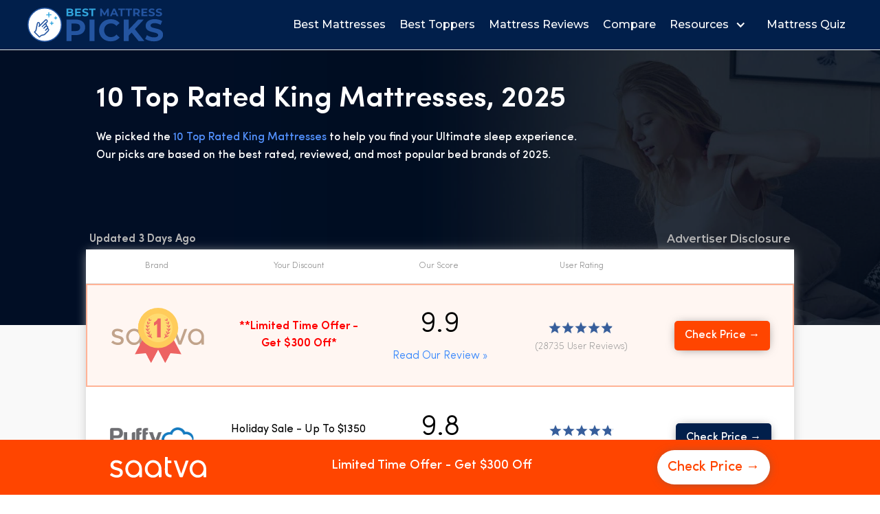

--- FILE ---
content_type: text/html
request_url: https://www.bestmattresspicks.com/best-mattress/top-rated-king-mattress
body_size: 18921
content:
<!DOCTYPE html><!-- Last Published: Mon Jan 13 2025 14:27:39 GMT+0000 (Coordinated Universal Time) --><html data-wf-domain="www.bestmattresspicks.com" data-wf-page="65317ec16030029c5a4f905d" data-wf-site="649b400f15c3ec6ff3343bbb" lang="en" data-wf-collection="65317ec16030029c5a4f9001" data-wf-item-slug="top-rated-king-mattress"><head><meta charset="utf-8"/><title>10 Top Rated King Mattresses, 2025 |  Best Mattress Picks</title><meta content="We picked the 10 Top Rated King Mattresses to help you find your Ultimate sleep experience. Our picks are based on the best rated, reviewed, and most popular bed brands of 2025." name="description"/><meta content="10 Top Rated King Mattresses, 2025 |  Best Mattress Picks" property="og:title"/><meta content="We picked the 10 Top Rated King Mattresses to help you find your Ultimate sleep experience. Our picks are based on the best rated, reviewed, and most popular bed brands of 2025." property="og:description"/><meta content="10 Top Rated King Mattresses, 2025 |  Best Mattress Picks" property="twitter:title"/><meta content="We picked the 10 Top Rated King Mattresses to help you find your Ultimate sleep experience. Our picks are based on the best rated, reviewed, and most popular bed brands of 2025." property="twitter:description"/><meta property="og:type" content="website"/><meta content="summary_large_image" name="twitter:card"/><meta content="width=device-width, initial-scale=1" name="viewport"/><link href="https://cdn.prod.website-files.com/649b400f15c3ec6ff3343bbb/css/best-mattress-picks-5bc17322d9608af16b5.b21f5b1e6.css" rel="stylesheet" type="text/css"/><link href="https://fonts.googleapis.com" rel="preconnect"/><link href="https://fonts.gstatic.com" rel="preconnect" crossorigin="anonymous"/><script src="https://ajax.googleapis.com/ajax/libs/webfont/1.6.26/webfont.js" type="text/javascript"></script><script type="text/javascript">WebFont.load({  google: {    families: ["Montserrat:100,100italic,200,200italic,300,300italic,400,400italic,500,500italic,600,600italic,700,700italic,800,800italic,900,900italic"]  }});</script><script type="text/javascript">!function(o,c){var n=c.documentElement,t=" w-mod-";n.className+=t+"js",("ontouchstart"in o||o.DocumentTouch&&c instanceof DocumentTouch)&&(n.className+=t+"touch")}(window,document);</script><link href="https://cdn.prod.website-files.com/649b400f15c3ec6ff3343bbb/649b400f15c3ec6ff3343c77_favicon.png" rel="shortcut icon" type="image/x-icon"/><link href="https://cdn.prod.website-files.com/649b400f15c3ec6ff3343bbb/649b400f15c3ec6ff3343c6f_webclip.png" rel="apple-touch-icon"/><!-- Google Tag Manager -->
<script>(function(w,d,s,l,i){w[l]=w[l]||[];w[l].push({'gtm.start':
new Date().getTime(),event:'gtm.js'});var f=d.getElementsByTagName(s)[0],
j=d.createElement(s),dl=l!='dataLayer'?'&l='+l:'';j.async=true;j.src=
'https://www.googletagmanager.com/gtm.js?id='+i+dl;f.parentNode.insertBefore(j,f);
})(window,document,'script','dataLayer','GTM-P8XP84Z');</script>
<!-- End Google Tag Manager -->

<meta name='impact-site-verification' value='daafd9f2-ea8a-4411-a9fb-35a5f2a8698f'>

<meta name='ir-site-verification-token' value='-1686056599'>

<meta name="google-site-verification" content="F4oxhV1P-t4WJCMoa2gPgVXWTufPKT5ckfS1TniLq4w" />

<meta name="fo-verify" content="1b49964d-159e-4898-95a8-e265503c6483">

<style>
table {
  width: 100%;
  text-align: left;
  border-collapse: collapse;
  margin: 0px 0px 40px;
}
table, td, th {
  padding: 5px 5px;
  border: 1px solid #E3E3E3;
}

table tr:nth-child(even) {
  background: #F7F7F7;
}
  
thead {
  background: #B9B9B9;
  font-weight: bold;
}

</style><link rel="canonical" href="https://www.bestmattresspicks.com/best-mattress/top-rated-king-mattress" /></head><body><div class="bg-dark-blue"><div class="section nav"><div data-collapse="medium" data-animation="default" data-duration="400" data-easing="ease" data-easing2="ease" role="banner" class="navbar w-nav"><div class="nav--wrapper"><a href="/" class="w-nav-brand"><img src="https://cdn.prod.website-files.com/649b400f15c3ec6ff3343bbb/649b400f15c3ec6ff3343bd3_logo.svg" alt="" class="logo"/></a><nav role="navigation" class="nav-menu w-nav-menu"><a href="/best-mattress" data-w-id="e5824d1f-32b7-e04e-dcdf-5b57f98d87e8" class="nav--link text-white font-montserrat font-medium w-nav-link">Best Mattresses</a><a href="/best-toppers" data-w-id="c2192d06-9b25-58f7-e579-0ed255340bd6" class="nav--link text-white font-montserrat font-medium w-nav-link">Best Toppers</a><a href="/mattress-reviews" class="nav--link text-white font-montserrat font-medium w-nav-link">Mattress Reviews</a><a href="/compare" class="nav--link text-white font-montserrat font-medium w-nav-link">Compare</a><div data-hover="false" data-delay="0" class="w-dropdown"><div class="nav--item dropdown text-white w-dropdown-toggle"><div class="w-icon-dropdown-toggle"></div><div class="nav--link dropdown-text font-montserrat font-medium">Resources</div></div><nav class="nav--dropdown-list w-dropdown-list"><a href="/faq" class="nav--link dropdown-list text-white w-dropdown-link">FAQs</a><a href="/coupons" class="nav--link dropdown-list text-white w-dropdown-link">Coupons</a></nav></div><a href="/mattress-quiz" class="nav--link text-white font-montserrat font-medium w-nav-link">Mattress Quiz</a></nav><div class="menu-button w-nav-button"><div class="icon w-icon-nav-menu"></div></div></div></div></div></div><div class="section hp-hero-section"><div class="wrapper hp-fold-wrapper"><h1 class="white-text">10 Top Rated King Mattresses, 2025</h1><div class="rich-text hp-fold-rich-text w-richtext"><p>We picked the <a href="https://www.bestmattresspicks.com/saatva/mattress" target="_blank">10 Top Rated King Mattresses</a> to help you find your Ultimate sleep experience. Our picks are based on the best rated, reviewed, and most popular bed brands of 2025.</p></div></div></div><div class="section grey-background"><div class="symbol-wrapper"><div class="disclosure-date--wrapper"><div class="date--container"><img src="https://cdn.prod.website-files.com/5dad049565b2d91e591191a7/5dad049565b2d91ef81191ef_checkmark.svg" alt="" class="last-updated-check"/><div class="disclosure-date--text">Updated 3 Days Ago</div></div><div data-delay="0" data-hover="true" class="disclosure--dropdown w-dropdown"><div class="disclosure--dropdown-toggle w-dropdown-toggle"></div><nav class="disclosure--dropdown-box w-dropdown-list"><div class="disclosure--dropdown-text">Best Mattress Picks is a free online resource to help you find your perfect mattress, today.  To cover expenses on our site, we use referral links for mattresses featured in our content.  If you buy a mattress using our referral link, we earn a commission. These referral links don&#x27;t cost you a cent!</div></nav></div><div class="disclosure-item"><div data-delay="0" data-hover="true" class="disclosure--dropdown w-dropdown"><div class="disclosure--dropdown-toggle w-dropdown-toggle"><div class="disclosure-date--text font-montserrat">Advertiser Disclosure</div><img src="https://cdn.prod.website-files.com/5dad049565b2d91e591191a7/5dc4d4e0f5786c1c70171bb5_information.svg" alt="" class="disclosure--icon"/></div><nav class="disclosure--dropdown-box w-dropdown-list"><div class="disclosure--dropdown-text">Best Mattress Picks is a free online resource to help you find your perfect mattress, today.  To cover expenses on our site, we use referral links for mattresses featured in our content.  If you buy a mattress using our referral link, we earn a commission. These referral links don&#x27;t cost you a cent!</div></nav></div></div></div><div class="brands-table--wrapper-2"><div class="brands-table--row-2 header"><div class="brands-table--col-3"><div class="brands-table--text-3 header">Brand</div></div><div class="brands-table--col-3 hide-mobile"><div class="brands-table--text-3 header">Your Discount</div></div><div class="brands-table--col-3 hide-small-mobile"><div data-delay="0" data-hover="true" class="advertiser-discloure-dropdown w-dropdown"><div class="advertiser-discloure-toggle w-dropdown-toggle"><div class="brands-table--text-3 header">Our Score</div><img src="https://cdn.prod.website-files.com/5dad049565b2d91e591191a7/5dc4d4e0f5786c1c70171bb5_information.svg" alt="" class="advertiser-disclosure-icon"/></div><nav class="advertiser-discloure-box w-dropdown-list"><div class="advertiser-discloure-text">Our subjective rating system (out of 10) is a guidepost to help you find your optimal mattress. The result? Straight to the point recommendations, based on in-depth, data-driven reviews.<br/>‍<br/>We put all products we review under the same scrutiny (so you can easily compare them).<br/>‍<br/>We spend a lot of time comparing each mattress to justify our score.<br/>‍<br/>Please feel free to email <a href="mailto:info@bestmattresspicks.com" target="_blank" class="link-3">info@bestmattresspicks.com</a> if you have any questions or suggestions on which mattress you think we should review, next!</div></nav></div></div><div class="brands-table--col-3 hide-tablet"><div class="brands-table--text-3 header">User Rating</div></div><div class="brands-table--col-3"></div></div><div class="brands-table--row-2 saatva"><a href="https://www.bestmattresspicks.com/saatva/mattress" target="_blank" class="brands-table--col-3 logo w-inline-block"><img src="https://cdn.prod.website-files.com/649b400f15c3ec6ff3343bbb/649b400f15c3ec6ff3343c16_gold-medal.svg" alt="#1" class="brand-table--badge"/><img src="https://cdn.prod.website-files.com/649b400f15c3ec6ff3343bbb/649b400f15c3ec6ff3343bfb_saatva-logo.svg" alt="Saatva mattress" class="brands-table--logo"/><img src="https://cdn.prod.website-files.com/649b400f15c3ec6ff3343bbb/649b400f15c3ec6ff3343bdb_9-9_star.svg" alt="9.9 rating" class="brand-table--stars mobile"/><div class="brands-table--review-count-2 mobile">(28735 User Reviews)</div></a><a href="https://www.bestmattresspicks.com/saatva/mattress" target="_blank" class="brands-table--col-3 hide-mobile w-inline-block"><div class="brands-table--text-3 saatva">**Limited Time Offer - Get $300 Off*</div></a><div class="brands-table--col-3 hide-small-mobile"><div class="brand-item--our-score-container-2"><div class="brand-table--score-2">9.9</div><div class="brand-box---saatva-read-review-2"><a href="https://www.bestmattresspicks.com/mattress-reviews/saatva" class="brand-table--review-link-2">Read Our Review »</a></div></div></div><a href="https://www.bestmattresspicks.com/saatva/mattress" target="_blank" class="brands-table--col-3 hide-tablet w-inline-block"><img src="https://cdn.prod.website-files.com/649b400f15c3ec6ff3343bbb/649b400f15c3ec6ff3343bdb_9-9_star.svg" alt="9.9 rating" class="brand-table--stars"/><div class="brands-table--review-count-2">(28735 User Reviews)</div></a><a href="https://www.bestmattresspicks.com/saatva/mattress" target="_blank" class="brands-table--col-3 w-inline-block"><div class="brands-table--text-3 saatva hide-tablet">**Limited Time Offer - Get $300 Off*</div><div class="brand-table--cta-3 saatva">Check Price →</div></a></div><div class="brands-table--row-2"><a href="https://www.bestmattresspicks.com/puffy/mattress" target="_blank" class="brands-table--col-3 logo w-inline-block"><img src="https://cdn.prod.website-files.com/649b400f15c3ec6ff3343bbb/649b400f15c3ec6ff3343c7f_Puffy%20Logo.png" sizes="(max-width: 479px) 109.984375px, (max-width: 767px) 149.96875px, (max-width: 991px) 17vw, (max-width: 1279px) 13vw, 135.953125px" srcset="https://cdn.prod.website-files.com/649b400f15c3ec6ff3343bbb/649b400f15c3ec6ff3343c7f_Puffy%2520Logo-p-500.png 500w, https://cdn.prod.website-files.com/649b400f15c3ec6ff3343bbb/649b400f15c3ec6ff3343c7f_Puffy%2520Logo-p-800.png 800w, https://cdn.prod.website-files.com/649b400f15c3ec6ff3343bbb/649b400f15c3ec6ff3343c7f_Puffy%20Logo.png 1388w" alt="Puffy mattress" class="brands-table--logo"/><img src="https://cdn.prod.website-files.com/649b400f15c3ec6ff3343bbb/649b400f15c3ec6ff3343be9_9.8.svg" alt="9.8 rating" class="brand-table--stars mobile"/><div class="brands-table--review-count-2 mobile">(6833 User Reviews)</div></a><a href="https://www.bestmattresspicks.com/puffy/mattress" target="_blank" class="brands-table--col-3 hide-mobile w-inline-block"><div class="brands-table--text-3">Holiday Sale - Up To $1350 In Savings</div></a><div class="brands-table--col-3 hide-small-mobile"><div class="brand-item--our-score-container-2"><div class="brand-table--score-2">9.8</div><div class="brand-box---saatva-read-review-2"><a href="https://www.bestmattresspicks.com/mattress-reviews/puffy" class="brand-table--review-link-2">Read Our Review »</a></div></div></div><a href="https://www.bestmattresspicks.com/puffy/mattress" target="_blank" class="brands-table--col-3 hide-tablet w-inline-block"><img src="https://cdn.prod.website-files.com/649f567ce163b34d9a624a67/649f567ce163b34d9a624a27_9.8.svg" alt="" class="brand-table--stars"/><div class="brands-table--review-count-2">(6833 User Reviews)</div></a><a href="https://www.bestmattresspicks.com/puffy/mattress" target="_blank" class="brands-table--col-3 w-inline-block"><div class="brands-table--text-3 small-mobile hide-tablet">Holiday Sale - Up To $1350 In Savings</div><div class="brand-table--cta-3">Check Price →</div></a></div><div class="brands-table--row-2"><a href="https://www.bestmattresspicks.com/cocoon/mattress" target="_blank" class="brands-table--col-3 logo w-inline-block"><img src="https://cdn.prod.website-files.com/649b400f15c3ec6ff3343bbb/649b400f15c3ec6ff3343c4e_cocoon-logo.cd5d0bc3b718.svg" alt="Cocoon by Sealy mattress" class="brands-table--logo"/><img src="https://cdn.prod.website-files.com/649b400f15c3ec6ff3343bbb/649b400f15c3ec6ff3343be9_9.8.svg" alt="9.8 rating" class="brand-table--stars mobile"/><div class="brands-table--review-count-2 mobile">(6833 User Reviews)</div></a><a href="https://www.bestmattresspicks.com/cocoon/mattress" target="_blank" class="brands-table--col-3 hide-mobile w-inline-block"><div class="brands-table--text-3">Holiday Sale - Get 35% Off + Free Pillows &amp; Sheets</div></a><div class="brands-table--col-3 hide-small-mobile"><div class="brand-item--our-score-container-2"><div class="brand-table--score-2">9.8</div><div class="brand-box---saatva-read-review-2"><a href="https://www.bestmattresspicks.com/mattress-reviews/cocoon-mattress-review" class="brand-table--review-link-2">Read Our Review »</a></div></div></div><a href="https://www.bestmattresspicks.com/cocoon/mattress" target="_blank" class="brands-table--col-3 hide-tablet w-inline-block"><img src="https://cdn.prod.website-files.com/649f567ce163b34d9a624a67/649f567ce163b34d9a624a27_9.8.svg" alt="" class="brand-table--stars"/><div class="brands-table--review-count-2">(8925 User Reviews)</div></a><a href="https://www.bestmattresspicks.com/cocoon/mattress" target="_blank" class="brands-table--col-3 w-inline-block"><div class="brands-table--text-3 small-mobile hide-tablet">Holiday Sale - Get 35% Off + Free Pillows &amp; Sheets</div><div class="brand-table--cta-3">Check Price →</div></a></div><div class="brands-table--row-2"><a href="https://www.bestmattresspicks.com/helix/mattress" class="brands-table--col-3 logo w-inline-block"><img src="https://cdn.prod.website-files.com/649b400f15c3ec6ff3343bbb/649b400f15c3ec6ff3343be4_helix.svg" alt="Helix Sleep mattress" class="brands-table--logo"/><img src="https://cdn.prod.website-files.com/649b400f15c3ec6ff3343bbb/649b400f15c3ec6ff3343c1a_9.6.svg" alt="9.6 rating" class="brand-table--stars mobile"/><div class="brands-table--review-count-2 mobile">(723 User Reviews)</div></a><a href="https://www.bestmattresspicks.com/helix/mattress" class="brands-table--col-3 hide-mobile w-inline-block"><div class="brands-table--text-3">Holiday Sale - Get 20% Off Sitewide + 2 Free Pillows</div></a><div class="brands-table--col-3 hide-small-mobile"><div class="brand-item--our-score-container-2"><div class="brand-table--score-2">9.6</div><div class="brand-box---saatva-read-review-2"><a href="https://www.bestmattresspicks.com/mattress-reviews/helix" class="brand-table--review-link-2">Read Our Review »</a></div></div></div><a href="https://www.bestmattresspicks.com/helix/mattress" target="_blank" class="brands-table--col-3 hide-tablet w-inline-block"><img src="https://cdn.prod.website-files.com/649b400f15c3ec6ff3343bbb/649b400f15c3ec6ff3343c1a_9.6.svg" alt="9.6 rating" class="brand-table--stars"/><div class="brands-table--review-count-2">(723 User Reviews)</div></a><a href="https://www.bestmattresspicks.com/helix/mattress" target="_blank" class="brands-table--col-3 w-inline-block"><div class="brands-table--text-3 small-mobile hide-tablet">Holiday Sale - Get 20% Off Sitewide + 2 Free Pillows</div><div class="brand-table--cta-3">Check Price →</div></a></div><div class="brands-table--row-2"><a href="https://www.bestmattresspicks.com/winkbeds/mattress" target="_blank" class="brands-table--col-3 logo w-inline-block"><img src="https://cdn.prod.website-files.com/649b400f15c3ec6ff3343bbb/649b400f15c3ec6ff3343be1_winkbeds.svg" alt="Winkbeds mattress" class="brands-table--logo"/><img src="https://cdn.prod.website-files.com/649b400f15c3ec6ff3343bbb/649b400f15c3ec6ff3343bf7_9.5.svg" alt="9.5 rating" class="brand-table--stars mobile"/><div class="brands-table--review-count-2 mobile">(3588 User Reviews)</div></a><a href="https://www.bestmattresspicks.com/winkbeds/mattress" target="_blank" class="brands-table--col-3 hide-mobile w-inline-block"><div class="brands-table--text-3">Holiday Sale - Get $300 Off</div></a><div class="brands-table--col-3 hide-small-mobile"><div class="brand-item--our-score-container-2"><div class="brand-table--score-2">9.5</div><div class="brand-box---saatva-read-review-2"><a href="https://www.bestmattresspicks.com/mattress-reviews/winkbeds" class="brand-table--review-link-2">Read Our Review »</a></div></div></div><a href="https://www.bestmattresspicks.com/winkbeds/mattress" target="_blank" class="brands-table--col-3 hide-tablet w-inline-block"><img src="https://cdn.prod.website-files.com/649b400f15c3ec6ff3343bbb/649b400f15c3ec6ff3343c17_9.7.svg" alt="9.7 rating" class="brand-table--stars"/><div class="brands-table--review-count-2">(3588 User Reviews)</div></a><a href="https://www.bestmattresspicks.com/winkbeds/mattress" target="_blank" class="brands-table--col-3 w-inline-block"><div class="brands-table--text-3 small-mobile hide-tablet">Holiday Sale - Get $300 Off</div><div class="brand-table--cta-3">Check Price →</div></a></div><a href="https://www.bestmattresspicks.com/nolah/mattress" target="_blank" class="brands-table--row-2 w-inline-block"><div class="brands-table--col-3 logo"><img src="https://cdn.prod.website-files.com/649b400f15c3ec6ff3343bbb/652fe8bdb291ebc78c5c1158_64fa142561fd5ecb694a78b0_Untitled%20design.svg" width="204" alt="" class="brands-table--logo"/><img src="https://cdn.prod.website-files.com/649b400f15c3ec6ff3343bbb/649b400f15c3ec6ff3343c1f_9.3.svg" alt="9.3 rating" class="brand-table--stars mobile"/><div class="brands-table--review-count-2 mobile">(6003 User Reviews)</div></div><div class="brands-table--col-3 hide-mobile"><div class="brands-table--text-3">Holiday Sale - Get 35% Off + FREE Pillows</div></div><div class="brands-table--col-3 hide-small-mobile"><div class="brand-item--our-score-container-2"><div class="brand-table--score-2">9.3</div></div></div><div class="brands-table--col-3 hide-tablet"><img src="https://cdn.prod.website-files.com/649b400f15c3ec6ff3343bbb/649b400f15c3ec6ff3343c1f_9.3.svg" alt="9.3 rating" class="brand-table--stars"/><div class="brands-table--review-count-2">(6003 User Reviews)</div></div><div class="brands-table--col-3"><div class="brands-table--text-3 small-mobile hide-tablet">Holiday Sale - Get 35% Off + FREE Pillows</div><div class="brand-table--cta-3">Check Price →</div></div></a><a href="https://www.bestmattresspicks.com/birch/mattress" target="_blank" class="brands-table--row-2 w-inline-block"><div class="brands-table--col-3 logo"><img src="https://cdn.prod.website-files.com/649b400f15c3ec6ff3343bbb/649b400f15c3ec6ff3343c33_birch.svg" alt="birch mattresses" class="brands-table--logo"/><img src="https://cdn.prod.website-files.com/649b400f15c3ec6ff3343bbb/649b400f15c3ec6ff3343c1a_9.6.svg" alt="9.6 rating" class="brand-table--stars mobile"/><div class="brands-table--review-count-2 mobile">(723 User Reviews)</div></div><div class="brands-table--col-3 hide-mobile"><div class="brands-table--text-3">Holiday Sale - Get 20% Off Sitewide + 2 Free Pillows</div></div><div class="brands-table--col-3 hide-small-mobile"><div class="brand-item--our-score-container-2"><div class="brand-table--score-2">9.3</div></div></div><div class="brands-table--col-3 hide-tablet"><img src="https://cdn.prod.website-files.com/649b400f15c3ec6ff3343bbb/649b400f15c3ec6ff3343c1f_9.3.svg" alt="9.3 rating" class="brand-table--stars"/><div class="brands-table--review-count-2">(6003 User Reviews)</div></div><div class="brands-table--col-3"><div class="brands-table--text-3 small-mobile hide-tablet">Holiday Sale - Get 20% Off Sitewide + 2 Free Pillows</div><div class="brand-table--cta-3">Check Price →</div></div></a><a href="https://www.bestmattresspicks.com/amerisleep/mattress" target="_blank" class="brands-table--row-2 w-inline-block"><div class="brands-table--col-3 logo"><img src="https://cdn.prod.website-files.com/649b400f15c3ec6ff3343bbb/649b400f15c3ec6ff3343bda_amerisleep.svg" alt="Amerisleep mattress" class="brands-table--logo"/><img src="https://cdn.prod.website-files.com/649b400f15c3ec6ff3343bbb/649b400f15c3ec6ff3343c03_9.2.svg" alt="9.2 rating" class="brand-table--stars mobile"/><div class="brands-table--review-count-2 mobile">(6497 User Reviews)</div></div><div class="brands-table--col-3 hide-mobile"><div class="brands-table--text-3">Get $450 Off Any Mattress</div></div><div class="brands-table--col-3 hide-small-mobile"><div class="brand-item--our-score-container-2"><div class="brand-table--score-2">9.2</div></div></div><div class="brands-table--col-3 hide-tablet"><img src="https://cdn.prod.website-files.com/649b400f15c3ec6ff3343bbb/649b400f15c3ec6ff3343c03_9.2.svg" alt="9.2 rating" class="brand-table--stars"/><div class="brands-table--review-count-2">(6497 User Reviews)</div></div><div class="brands-table--col-3"><div class="brands-table--text-3 small-mobile hide-tablet">Get $450 Off Any Mattress</div><div class="brand-table--cta-3">Check Price →</div></div></a><div class="brands-table--row-2"><div class="brands-table--row-2"><a href="https://www.bestmattresspicks.com/levelsleep/mattress" target="_blank" class="brands-table--col-3 logo w-inline-block"><img src="https://cdn.prod.website-files.com/649b400f15c3ec6ff3343bbb/649b400f15c3ec6ff3343c17_9.7.svg" alt="9.7 rating" class="brand-table--stars mobile"/><div class="brands-table--review-count-2 mobile">(10157 User Reviews)</div><img src="https://cdn.prod.website-files.com/649b400f15c3ec6ff3343bbb/649b400f15c3ec6ff3343c47_levels%20leep.svg" width="660" alt="level sleep mattresses" class="brands-table--logo"/></a><a href="https://www.bestmattresspicks.com/levelsleep/mattress" target="_blank" class="brands-table--col-3 hide-mobile w-inline-block"><div class="brands-table--text-3">Get $200 Off + Free Sheets &amp; Pillow</div></a><div class="brands-table--col-3 hide-small-mobile"><div class="brand-item--our-score-container-2"></div><div class="brand-table--score-2">9.2</div><div class="brand-item--our-score-container-2"></div></div><a href="https://www.bestmattresspicks.com/levelsleep/mattress" target="_blank" class="brands-table--col-3 hide-tablet w-inline-block"><img src="https://cdn.prod.website-files.com/649b400f15c3ec6ff3343bbb/649b400f15c3ec6ff3343bf7_9.5.svg" alt="9.5 rating" class="brand-table--stars"/><div class="brands-table--review-count-2">(488 User Reviews)</div></a><a href="https://www.bestmattresspicks.com/levelsleep/mattress" target="_blank" class="brands-table--col-3 w-inline-block"><div class="brands-table--text-3 small-mobile hide-tablet">Get $200 Off + Free Sheets &amp; Pillow</div><div class="brand-table--cta-3">Check Price →</div></a></div></div><div class="brands-table--row-2"><a href="https://www.bestmattresspicks.com/sleep-ez/mattress" target="_blank" class="brands-table--col-3 logo w-inline-block"><img src="https://cdn.prod.website-files.com/649b400f15c3ec6ff3343bbb/649b400f15c3ec6ff3343c51_logo_250x90_1560883054__83245.original.png" alt="SleepEZ mattress" class="brands-table--logo"/><img src="https://cdn.prod.website-files.com/649b400f15c3ec6ff3343bbb/649b400f15c3ec6ff3343c17_9.7.svg" alt="9.7 rating" class="brand-table--stars mobile"/><div class="brands-table--review-count-2 mobile">(10157 User Reviews)</div></a><a href="https://www.bestmattresspicks.com/sleep-ez/mattress" target="_blank" class="brands-table--col-3 hide-mobile w-inline-block"><div class="brands-table--text-3">Up To $500 Off + 2 Free Pillows</div></a><a href="https://www.bestmattresspicks.com/sleep-ez/mattress" class="brands-table--col-3 hide-small-mobile w-inline-block"><div class="brand-item--our-score-container-2"><div class="brand-table--score-2">9.2</div></div></a><a href="https://www.bestmattresspicks.com/sleep-ez/mattress" target="_blank" class="brands-table--col-3 hide-tablet w-inline-block"><img src="https://cdn.prod.website-files.com/649b400f15c3ec6ff3343bbb/649b400f15c3ec6ff3343bf7_9.5.svg" alt="9.5 rating" class="brand-table--stars"/><div class="brands-table--review-count-2">(1047 User Reviews)</div></a><a href="https://www.bestmattresspicks.com/sleep-ez/mattress" target="_blank" class="brands-table--col-3 w-inline-block"><div class="brands-table--text-3 small-mobile hide-tablet">Up to $500 off</div><div class="brand-table--cta-3">Check Price →</div></a></div></div></div><div class="symbol-wrapper w-condition-invisible"><div class="disclosure-date--wrapper"><div class="date--container"><img src="https://cdn.prod.website-files.com/5dad049565b2d91e591191a7/5dad049565b2d91ef81191ef_checkmark.svg" alt="" class="last-updated-check"/><div class="disclosure-date--text">Updated 3 Days Ago</div></div><div data-delay="0" data-hover="true" class="disclosure--dropdown w-dropdown"><div class="disclosure--dropdown-toggle w-dropdown-toggle"></div><nav class="disclosure--dropdown-box w-dropdown-list"><div class="disclosure--dropdown-text">Best Mattress Picks is a free online resource to help you find your perfect mattress, today.  To cover expenses on our site, we use referral links for mattresses featured in our content.  If you buy a mattress using our referral link, we earn a commission. These referral links don&#x27;t cost you a cent!</div></nav></div><div class="disclosure-item"><div data-delay="0" data-hover="true" class="disclosure--dropdown w-dropdown"><div class="disclosure--dropdown-toggle w-dropdown-toggle"><div class="disclosure-date--text font-montserrat">Advertiser Disclosure</div><img src="https://cdn.prod.website-files.com/5dad049565b2d91e591191a7/5dc4d4e0f5786c1c70171bb5_information.svg" alt="" class="disclosure--icon"/></div><nav class="disclosure--dropdown-box w-dropdown-list"><div class="disclosure--dropdown-text">Best Mattress Picks is a free online resource to help you find your perfect mattress, today.  To cover expenses on our site, we use referral links for mattresses featured in our content.  If you buy a mattress using our referral link, we earn a commission. These referral links don&#x27;t cost you a cent!</div></nav></div></div></div><div class="brands-table--wrapper-2"><div class="brands-table--row-2 header"><div class="brands-table--col-4"><div class="brands-table--text-4 header">Brand</div></div><div class="brands-table--col-4 hide-mobile"><div class="brands-table--text-4 header">Your Discount</div></div><div class="brands-table--col-4 hide-small-mobile"><div data-delay="0" data-hover="true" class="advertiser-discloure-dropdown w-dropdown"><div class="advertiser-discloure-toggle w-dropdown-toggle"><div class="brands-table--text-4 header">Our Score</div><img src="https://cdn.prod.website-files.com/5dad049565b2d91e591191a7/5dc4d4e0f5786c1c70171bb5_information.svg" alt="" class="advertiser-disclosure-icon"/></div><nav class="advertiser-discloure-box w-dropdown-list"><div class="advertiser-discloure-text">Our subjective rating system (out of 10) is a guidepost to help you find your optimal mattress. The result? Straight to the point recommendations, based on in-depth, data-driven reviews.<br/>‍<br/>We put all products we review under the same scrutiny (so you can easily compare them).<br/>‍<br/>We spend a lot of time comparing each mattress to justify our score.<br/>‍<br/>Please feel free to email <a href="mailto:info@bestmattresspicks.com" target="_blank" class="link-3">info@bestmattresspicks.com</a> if you have any questions or suggestions on which mattress you think we should review, next!</div></nav></div></div><div class="brands-table--col-4 hide-tablet"><div class="brands-table--text-4 header">User Rating</div></div><div class="brands-table--col-4"></div></div><div class="brands-table--row-2 saatva"><a href="https://www.bestmattresspicks.com/saatva/mattress" target="_blank" class="brands-table--col-4 logo w-inline-block"><img src="https://cdn.prod.website-files.com/649b400f15c3ec6ff3343bbb/649b400f15c3ec6ff3343c16_gold-medal.svg" alt="#1" class="brand-table--badge"/><img src="https://cdn.prod.website-files.com/649b400f15c3ec6ff3343bbb/649b400f15c3ec6ff3343bfb_saatva-logo.svg" alt="Saatva mattress" class="brands-table--logo"/><img src="https://cdn.prod.website-files.com/649b400f15c3ec6ff3343bbb/649b400f15c3ec6ff3343bdb_9-9_star.svg" alt="9.9 rating" class="brand-table--stars mobile"/><div class="brands-table--review-count-2 mobile">(28735 User Reviews)</div></a><a href="https://www.bestmattresspicks.com/saatva/mattress" target="_blank" class="brands-table--col-4 hide-mobile w-inline-block"><div class="brands-table--text-4 saatva">**Limited Time Offer - Get $300 Off*</div></a><div class="brands-table--col-4 hide-small-mobile"><div class="brand-item--our-score-container-2"><div class="brand-table--score-2">9.9</div><div class="brand-box---saatva-read-review-2"><a href="https://www.bestmattresspicks.com/mattress-reviews/saatva" class="brand-table--review-link-2">Read Our Review »</a></div></div></div><a href="https://www.bestmattresspicks.com/saatva/mattress" target="_blank" class="brands-table--col-4 hide-tablet w-inline-block"><img src="https://cdn.prod.website-files.com/649b400f15c3ec6ff3343bbb/649b400f15c3ec6ff3343bdb_9-9_star.svg" alt="9.9 rating" class="brand-table--stars"/><div class="brands-table--review-count-2">(28735 User Reviews)</div></a><a href="https://www.bestmattresspicks.com/saatva/mattress" target="_blank" class="brands-table--col-4 w-inline-block"><div class="brands-table--text-4 saatva hide-tablet">**Limited Time Offer - Get $300 Off*</div><div class="brand-table--cta-3 saatva">Check Price →</div></a></div><div class="brands-table--row-2"><a href="https://www.bestmattresspicks.com/puffy/mattress" target="_blank" class="brands-table--col-4 logo w-inline-block"><img src="https://cdn.prod.website-files.com/649b400f15c3ec6ff3343bbb/649b400f15c3ec6ff3343c7f_Puffy%20Logo.png" sizes="100vw" srcset="https://cdn.prod.website-files.com/649b400f15c3ec6ff3343bbb/649b400f15c3ec6ff3343c7f_Puffy%2520Logo-p-500.png 500w, https://cdn.prod.website-files.com/649b400f15c3ec6ff3343bbb/649b400f15c3ec6ff3343c7f_Puffy%2520Logo-p-800.png 800w, https://cdn.prod.website-files.com/649b400f15c3ec6ff3343bbb/649b400f15c3ec6ff3343c7f_Puffy%20Logo.png 1388w" alt="Puffy mattress" class="brands-table--logo"/><img src="https://cdn.prod.website-files.com/649b400f15c3ec6ff3343bbb/649b400f15c3ec6ff3343be9_9.8.svg" alt="9.8 rating" class="brand-table--stars mobile"/><div class="brands-table--review-count-2 mobile">(6833 User Reviews)</div></a><a href="https://www.bestmattresspicks.com/puffy/mattress" target="_blank" class="brands-table--col-4 hide-mobile w-inline-block"><div class="brands-table--text-4">Holiday Sale - Up To $1350 In Savings</div></a><div class="brands-table--col-4 hide-small-mobile"><div class="brand-item--our-score-container-2"><div class="brand-table--score-2">9.8</div><div class="brand-box---saatva-read-review-2"><a href="https://www.bestmattresspicks.com/mattress-reviews/puffy" class="brand-table--review-link-2">Read Our Review »</a></div></div></div><a href="https://www.bestmattresspicks.com/puffy/mattress" target="_blank" class="brands-table--col-4 hide-tablet w-inline-block"><img src="https://cdn.prod.website-files.com/649b400f15c3ec6ff3343bbb/649b400f15c3ec6ff3343be9_9.8.svg" alt="9.8 rating" class="brand-table--stars"/><div class="brands-table--review-count-2">(6833 User Reviews)</div></a><a href="https://www.bestmattresspicks.com/puffy/mattress" target="_blank" class="brands-table--col-4 w-inline-block"><div class="brands-table--text-4 small-mobile hide-tablet">Holiday Sale - Up To $1350 In Savings</div><div class="brand-table--cta-3">Check Price →</div></a></div><div class="brands-table--row-2"><a href="https://www.bestmattresspicks.com/cocoon/mattress" target="_blank" class="brands-table--col-4 logo w-inline-block"><img src="https://cdn.prod.website-files.com/649b400f15c3ec6ff3343bbb/649b400f15c3ec6ff3343c4e_cocoon-logo.cd5d0bc3b718.svg" alt="Cocoon by Sealy mattress" class="brands-table--logo"/><img src="https://cdn.prod.website-files.com/649b400f15c3ec6ff3343bbb/649b400f15c3ec6ff3343be9_9.8.svg" alt="9.8 rating" class="brand-table--stars mobile"/><div class="brands-table--review-count-2 mobile">(6833 User Reviews)</div></a><a href="https://www.bestmattresspicks.com/cocoon/mattress" target="_blank" class="brands-table--col-4 hide-mobile w-inline-block"><div class="brands-table--text-4">Holiday Sale - Get 35% Off + Free Pillows &amp; Sheets</div></a><div class="brands-table--col-4 hide-small-mobile"><div class="brand-item--our-score-container-2"><div class="brand-table--score-2">9.8</div><div class="brand-box---saatva-read-review-2"><a href="https://www.bestmattresspicks.com/mattress-reviews/cocoon-mattress-review" class="brand-table--review-link-2">Read Our Review »</a></div></div></div><a href="https://www.bestmattresspicks.com/cocoon/mattress" target="_blank" class="brands-table--col-4 hide-tablet w-inline-block"><img src="https://cdn.prod.website-files.com/649f567ce163b34d9a624a67/649f567ce163b34d9a624a27_9.8.svg" alt="" class="brand-table--stars"/><div class="brands-table--review-count-2">(8925 User Reviews)</div></a><a href="https://www.bestmattresspicks.com/cocoon/mattress" target="_blank" class="brands-table--col-4 w-inline-block"><div class="brands-table--text-4 small-mobile hide-tablet">Holiday Sale - Get 35% Off + Free Pillows &amp; Sheets</div><div class="brand-table--cta-3">Check Price →</div></a></div><div class="brands-table--row-2"><a href="https://www.bestmattresspicks.com/helix/mattress" target="_blank" class="brands-table--col-4 logo w-inline-block"><img src="https://cdn.prod.website-files.com/649b400f15c3ec6ff3343bbb/649b400f15c3ec6ff3343be4_helix.svg" alt="Helix Sleep mattress" class="brands-table--logo"/><img src="https://cdn.prod.website-files.com/649b400f15c3ec6ff3343bbb/649b400f15c3ec6ff3343c1a_9.6.svg" alt="9.6 rating" class="brand-table--stars mobile"/><div class="brands-table--review-count-2 mobile">(723 User Reviews)</div></a><a href="https://www.bestmattresspicks.com/helix/mattress" target="_blank" class="brands-table--col-4 hide-mobile w-inline-block"><div class="brands-table--text-4">Holiday Sale - Get 20% Off Sitewide + 2 Free Pillows</div></a><div class="brands-table--col-4 hide-small-mobile"><div class="brand-item--our-score-container-2"><div class="brand-table--score-2">9.6</div><div class="brand-box---saatva-read-review-2"><a href="https://www.bestmattresspicks.com/mattress-reviews/helix" class="brand-table--review-link-2">Read Our Review »</a></div></div></div><a href="https://www.bestmattresspicks.com/helix/mattress" target="_blank" class="brands-table--col-4 hide-tablet w-inline-block"><img src="https://cdn.prod.website-files.com/649b400f15c3ec6ff3343bbb/649b400f15c3ec6ff3343c1a_9.6.svg" alt="9.6 rating" class="brand-table--stars"/><div class="brands-table--review-count-2">(723 User Reviews)</div></a><a href="https://www.bestmattresspicks.com/helix/mattress" target="_blank" class="brands-table--col-4 w-inline-block"><div class="brands-table--text-4 small-mobile hide-tablet">Holiday Sale - Get 20% Off Sitewide + 2 Free Pillows</div><div class="brand-table--cta-3">Check Price →</div></a></div><div class="brands-table--row-2"><a href="https://www.bestmattresspicks.com/winkbeds/mattress" target="_blank" class="brands-table--col-4 logo w-inline-block"><img src="https://cdn.prod.website-files.com/649b400f15c3ec6ff3343bbb/649b400f15c3ec6ff3343be1_winkbeds.svg" alt="Winkbeds mattress" class="brands-table--logo"/><img src="https://cdn.prod.website-files.com/649b400f15c3ec6ff3343bbb/649b400f15c3ec6ff3343c17_9.7.svg" alt="9.7 rating" class="brand-table--stars mobile"/><div class="brands-table--review-count-2 mobile">(3588 User Reviews)</div></a><a href="https://www.bestmattresspicks.com/winkbeds/mattress" target="_blank" class="brands-table--col-4 hide-mobile w-inline-block"><div class="brands-table--text-4">Holiday Sale - Get $300 Off</div></a><div class="brands-table--col-4 hide-small-mobile"><div class="brand-item--our-score-container-2"><div class="brand-table--score-2">9.5</div><div class="brand-box---saatva-read-review-2"><a href="https://www.bestmattresspicks.com/mattress-reviews/winkbeds" class="brand-table--review-link-2">Read Our Review »</a></div></div></div><a href="https://www.bestmattresspicks.com/winkbeds/mattress" target="_blank" class="brands-table--col-4 hide-tablet w-inline-block"><img src="https://cdn.prod.website-files.com/649b400f15c3ec6ff3343bbb/649b400f15c3ec6ff3343c17_9.7.svg" alt="9.7 rating" class="brand-table--stars"/><div class="brands-table--review-count-2">(3588 User Reviews)</div></a><a href="https://www.bestmattresspicks.com/winkbeds/mattress" target="_blank" class="brands-table--col-4 w-inline-block"><div class="brands-table--text-4 small-mobile hide-tablet">Holiday Sale - Get $300 Off</div><div class="brand-table--cta-3">Check Price →</div></a></div><div class="brands-table--row-2"><a href="https://www.bestmattresspicks.com/nolah/mattress" target="_blank" class="brands-table--col-4 logo w-inline-block"><img src="https://cdn.prod.website-files.com/649b400f15c3ec6ff3343bbb/652fe8bdb291ebc78c5c1158_64fa142561fd5ecb694a78b0_Untitled%20design.svg" alt="" class="brands-table--logo"/><img src="https://cdn.prod.website-files.com/649b400f15c3ec6ff3343bbb/649b400f15c3ec6ff3343c17_9.7.svg" alt="9.7 rating" class="brand-table--stars mobile"/><div class="brands-table--review-count-2 mobile">(6003 User Reviews)</div></a><a href="https://www.bestmattresspicks.com/nolah/mattress" target="_blank" class="brands-table--col-4 hide-mobile w-inline-block"><div class="brands-table--text-4">Holiday Sale - Get 35% Off + FREE Pillows</div></a><a href="https://www.bestmattresspicks.com/nolah/mattress" class="brands-table--col-4 hide-small-mobile w-inline-block"><div class="brand-item--our-score-container-2"><div class="brand-table--score-2">9.3</div></div></a><a href="https://www.bestmattresspicks.com/nolah/mattress" target="_blank" class="brands-table--col-4 hide-tablet w-inline-block"><img src="https://cdn.prod.website-files.com/649b400f15c3ec6ff3343bbb/649b400f15c3ec6ff3343c01_9.4.svg" alt="9.4 rating" class="brand-table--stars"/><div class="brands-table--review-count-2">(6003 User Reviews)</div></a><a href="https://www.bestmattresspicks.com/nolah/mattress" target="_blank" class="brands-table--col-4 w-inline-block"><div class="brands-table--text-4 small-mobile hide-tablet">Holiday Sale - Get 35% Off + FREE Pillows</div><div class="brand-table--cta-3">Check Price →</div></a></div><a href="https://www.bestmattresspicks.com/birch/mattress" target="_blank" class="brands-table--row-2 w-inline-block"><div class="brands-table--col-4 logo"><img src="https://cdn.prod.website-files.com/649b400f15c3ec6ff3343bbb/649b400f15c3ec6ff3343c33_birch.svg" alt="birch mattresses" class="brands-table--logo"/><img src="https://cdn.prod.website-files.com/649b400f15c3ec6ff3343bbb/649b400f15c3ec6ff3343c17_9.7.svg" alt="9.7 rating" class="brand-table--stars mobile"/><div class="brands-table--review-count-2 mobile">(723 User Reviews)</div></div><div class="brands-table--col-4 hide-mobile"><div class="brands-table--text-4">Holiday Sale - Get 20% Off Sitewide + 2 Free Pillows</div></div><div class="brands-table--col-4 hide-small-mobile"><div class="brand-item--our-score-container-2"><div class="brand-table--score-2">9.2</div></div></div><div class="brands-table--col-4 hide-tablet"><img src="https://cdn.prod.website-files.com/649b400f15c3ec6ff3343bbb/649b400f15c3ec6ff3343be9_9.8.svg" alt="9.8 rating" class="brand-table--stars"/><div class="brands-table--review-count-2">(6003 User Reviews)</div></div><div class="brands-table--col-4"><div class="brands-table--text-4 small-mobile hide-tablet">Holiday Sale - Get 20% Off Sitewide + 2 Free Pillows</div><div class="brand-table--cta-3">Check Price →</div></div></a><div class="brands-table--row-2"><a href="https://www.bestmattresspicks.com/levelsleep/mattress" target="_blank" class="brands-table--col-4 logo w-inline-block"><img src="https://cdn.prod.website-files.com/649b400f15c3ec6ff3343bbb/649b400f15c3ec6ff3343c17_9.7.svg" alt="9.7 rating" class="brand-table--stars mobile"/><div class="brands-table--review-count-2 mobile">(10157 User Reviews)</div><img src="https://cdn.prod.website-files.com/649b400f15c3ec6ff3343bbb/649b400f15c3ec6ff3343c47_levels%20leep.svg" alt="level sleep mattresses" class="brands-table--logo"/></a><a href="https://www.bestmattresspicks.com/levelsleep/mattress" target="_blank" class="brands-table--col-4 hide-mobile w-inline-block"><div class="brands-table--text-4">Get $200 Off + Free Sheets &amp; Pillow</div></a><div class="brands-table--col-4 hide-small-mobile"><div class="brand-item--our-score-container-2"></div><div class="brand-table--score-2">9.2</div><div class="brand-item--our-score-container-2"></div></div><a href="https://www.bestmattresspicks.com/levelsleep/mattress" target="_blank" class="brands-table--col-4 hide-tablet w-inline-block"><img src="https://cdn.prod.website-files.com/649b400f15c3ec6ff3343bbb/649b400f15c3ec6ff3343bf7_9.5.svg" alt="9.5 rating" class="brand-table--stars"/><div class="brands-table--review-count-2">(488 User Reviews)</div></a><a href="https://www.bestmattresspicks.com/levelsleep/mattress" target="_blank" class="brands-table--col-4 w-inline-block"><div class="brands-table--text-4 small-mobile hide-tablet">Get Off + Free Sheets &amp; Pillow</div><div class="brand-table--cta-3">Check Price →</div></a></div><a href="https://www.bestmattresspicks.com/amerisleep/mattress" target="_blank" class="brands-table--row-2 w-inline-block"><div class="brands-table--col-4 logo"><img src="https://cdn.prod.website-files.com/649b400f15c3ec6ff3343bbb/649b400f15c3ec6ff3343bda_amerisleep.svg" alt="Amerisleep mattress" class="brands-table--logo"/><img src="https://cdn.prod.website-files.com/649b400f15c3ec6ff3343bbb/649b400f15c3ec6ff3343c03_9.2.svg" alt="9.2 rating" class="brand-table--stars mobile"/><div class="brands-table--review-count-2 mobile">(6497 User Reviews)</div></div><div class="brands-table--col-4 hide-mobile"><div class="brands-table--text-4">Get $450 Off Any Mattress</div></div><div class="brands-table--col-4 hide-small-mobile"><div class="brand-item--our-score-container-2"><div class="brand-table--score-2">9.2</div></div></div><div class="brands-table--col-4 hide-tablet"><img src="https://cdn.prod.website-files.com/649b400f15c3ec6ff3343bbb/649b400f15c3ec6ff3343c03_9.2.svg" alt="9.2 rating" class="brand-table--stars"/><div class="brands-table--review-count-2">(6497 User Reviews)</div></div><div class="brands-table--col-4"><div class="brands-table--text-4 small-mobile hide-tablet">Get $450 Off Any Mattress</div><div class="brand-table--cta-3">Check Price →</div></div></a><div class="brands-table--row-2"><a href="https://www.bestmattresspicks.com/sleep-ez/mattress" target="_blank" class="brands-table--col-4 logo w-inline-block"><img src="https://cdn.prod.website-files.com/649b400f15c3ec6ff3343bbb/649b400f15c3ec6ff3343c51_logo_250x90_1560883054__83245.original.png" alt="SleepEZ mattress" class="brands-table--logo"/><img src="https://cdn.prod.website-files.com/649b400f15c3ec6ff3343bbb/649b400f15c3ec6ff3343c17_9.7.svg" alt="9.7 rating" class="brand-table--stars mobile"/><div class="brands-table--review-count-2 mobile">(10157 User Reviews)</div></a><a href="https://www.bestmattresspicks.com/sleep-ez/mattress" target="_blank" class="brands-table--col-4 hide-mobile w-inline-block"><div class="brands-table--text-4">Up To $500 Off + 2 Free Pillows</div></a><a href="https://www.bestmattresspicks.com/sleep-ez/mattress" class="brands-table--col-4 hide-small-mobile w-inline-block"><div class="brand-item--our-score-container-2"><div class="brand-table--score-2">9.2</div></div></a><a href="https://www.bestmattresspicks.com/sleep-ez/mattress" target="_blank" class="brands-table--col-4 hide-tablet w-inline-block"><img src="https://cdn.prod.website-files.com/649b400f15c3ec6ff3343bbb/649b400f15c3ec6ff3343bf7_9.5.svg" alt="9.5 rating" class="brand-table--stars"/><div class="brands-table--review-count-2">(1047 User Reviews)</div></a><a href="https://www.bestmattresspicks.com/sleep-ez/mattress" target="_blank" class="brands-table--col-4 w-inline-block"><div class="brands-table--text-4 small-mobile hide-tablet">Up to $500 off</div><div class="brand-table--cta-3">Check Price →</div></a></div></div></div><div class="symbol-wrapper w-condition-invisible"><div class="disclosure-date--wrapper"><div class="date--container"><img src="https://cdn.prod.website-files.com/5dad049565b2d91e591191a7/5dad049565b2d91ef81191ef_checkmark.svg" alt="" class="last-updated-check"/><div class="disclosure-date--text">Updated 3 Days Ago</div></div><div data-delay="0" data-hover="true" class="disclosure--dropdown w-dropdown"><div class="disclosure--dropdown-toggle w-dropdown-toggle"></div><nav class="disclosure--dropdown-box w-dropdown-list"><div class="disclosure--dropdown-text">Best Mattress Picks is a free online resource to help you find your perfect mattress, today.  To cover expenses on our site, we use referral links for mattresses featured in our content.  If you buy a mattress using our referral link, we earn a commission. These referral links don&#x27;t cost you a cent!</div></nav></div><div class="disclosure-item"><div data-delay="0" data-hover="true" class="disclosure--dropdown w-dropdown"><div class="disclosure--dropdown-toggle w-dropdown-toggle"><div class="disclosure-date--text font-montserrat">Advertiser Disclosure</div><img src="https://cdn.prod.website-files.com/5dad049565b2d91e591191a7/5dc4d4e0f5786c1c70171bb5_information.svg" alt="" class="disclosure--icon"/></div><nav class="disclosure--dropdown-box w-dropdown-list"><div class="disclosure--dropdown-text">Best Mattress Picks is a free online resource to help you find your perfect mattress, today.  To cover expenses on our site, we use referral links for mattresses featured in our content.  If you buy a mattress using our referral link, we earn a commission. These referral links don&#x27;t cost you a cent!</div></nav></div></div></div><div class="brands-table--wrapper-2"><div class="brands-table--row-2 header"><div class="brands-table--col-5"><div class="brands-table--text-5 header">Brand</div></div><div class="brands-table--col-5 hide-mobile"><div class="brands-table--text-5 header">Your Discount</div></div><div class="brands-table--col-5 hide-small-mobile"><div data-delay="0" data-hover="true" class="advertiser-discloure-dropdown w-dropdown"><div class="advertiser-discloure-toggle w-dropdown-toggle"><div class="brands-table--text-5 header">Our Score</div><img src="https://cdn.prod.website-files.com/5dad049565b2d91e591191a7/5dc4d4e0f5786c1c70171bb5_information.svg" alt="" class="advertiser-disclosure-icon"/></div><nav class="advertiser-discloure-box w-dropdown-list"><div class="advertiser-discloure-text">Our subjective rating system (out of 10) is a guidepost to help you find your optimal mattress. The result? Straight to the point recommendations, based on in-depth, data-driven reviews.<br/>‍<br/>We put all products we review under the same scrutiny (so you can easily compare them).<br/>‍<br/>We spend a lot of time comparing each mattress to justify our score.<br/>‍<br/>Please feel free to email <a href="mailto:info@bestmattresspicks.com" target="_blank" class="link-3">info@bestmattresspicks.com</a> if you have any questions or suggestions on which mattress you think we should review, next!</div></nav></div></div><div class="brands-table--col-5 hide-tablet"><div class="brands-table--text-5 header">User Rating</div></div><div class="brands-table--col-5"></div></div><div class="brands-table--row-2 saatva"><a href="https://www.bestmattresspicks.com/saatva/mattress" target="_blank" class="brands-table--col-5 logo w-inline-block"><img src="https://cdn.prod.website-files.com/649b400f15c3ec6ff3343bbb/649b400f15c3ec6ff3343c16_gold-medal.svg" alt="#1" class="brand-table--badge"/><img src="https://cdn.prod.website-files.com/649b400f15c3ec6ff3343bbb/649b400f15c3ec6ff3343bfb_saatva-logo.svg" alt="Saatva mattress" class="brands-table--logo"/><img src="https://cdn.prod.website-files.com/649b400f15c3ec6ff3343bbb/649b400f15c3ec6ff3343bdb_9-9_star.svg" alt="9.9 rating" class="brand-table--stars mobile"/><div class="brands-table--review-count-2 mobile">(28735 User Reviews)</div></a><a href="https://www.bestmattresspicks.com/saatva/mattress" target="_blank" class="brands-table--col-5 hide-mobile w-inline-block"><div class="brands-table--text-5 saatva">**Limited Time Offer - Get $300 Off*</div></a><div class="brands-table--col-5 hide-small-mobile"><div class="brand-item--our-score-container-2"><div class="brand-table--score-2">9.9</div><div class="brand-box---saatva-read-review-2"><a href="https://www.bestmattresspicks.com/mattress-reviews/saatva" class="brand-table--review-link-2">Read Our Review »</a></div></div></div><a href="https://www.bestmattresspicks.com/saatva/mattress" target="_blank" class="brands-table--col-5 hide-tablet w-inline-block"><img src="https://cdn.prod.website-files.com/649b400f15c3ec6ff3343bbb/649b400f15c3ec6ff3343bdb_9-9_star.svg" alt="9.9 rating" class="brand-table--stars"/><div class="brands-table--review-count-2">(28735 User Reviews)</div></a><a href="https://www.bestmattresspicks.com/saatva/mattress" target="_blank" class="brands-table--col-5 w-inline-block"><div class="brands-table--text-5 saatva hide-tablet">**Limited Time Offer - Get $300 Off*</div><div class="brand-table--cta-3 saatva">Check Price →</div></a></div><a href="https://www.bestmattresspicks.com/puffylux/mattress" target="_blank" class="brands-table--row-2 w-inline-block"><div class="brands-table--col-5 logo"><img src="https://cdn.prod.website-files.com/649b400f15c3ec6ff3343bbb/649b400f15c3ec6ff3343c81_Puffy%20Lux%20Logo.png" sizes="100vw" srcset="https://cdn.prod.website-files.com/649b400f15c3ec6ff3343bbb/649b400f15c3ec6ff3343c81_Puffy%2520Lux%2520Logo-p-500.png 500w, https://cdn.prod.website-files.com/649b400f15c3ec6ff3343bbb/649b400f15c3ec6ff3343c81_Puffy%20Lux%20Logo.png 957w" alt="Puffy Lux mattress" class="brands-table--logo"/><img src="https://cdn.prod.website-files.com/649b400f15c3ec6ff3343bbb/649b400f15c3ec6ff3343be9_9.8.svg" alt="9.8 rating" class="brand-table--stars mobile"/><div class="brands-table--review-count-2 mobile">(6833 User Reviews)</div></div><div class="brands-table--col-5 hide-mobile"><div class="brands-table--text-5">Holiday Sale - Up To $1350 In Savings</div></div><div class="brands-table--col-5 hide-small-mobile"><div class="brand-item--our-score-container-2"><div class="brand-table--score-2">9.8</div></div></div><div class="brands-table--col-5 hide-tablet"><img src="https://cdn.prod.website-files.com/649f567ce163b34d9a624a67/649f567ce163b34d9a624a27_9.8.svg" alt="" class="brand-table--stars"/><div class="brands-table--review-count-2">(6833 User Reviews)</div></div><div class="brands-table--col-5"><div class="brands-table--text-5 small-mobile hide-tablet">Holiday Sale - Up To $1350 In Savings</div><div class="brand-table--cta-3">Check Price →</div></div></a><div class="brands-table--row-2"><a href="https://www.bestmattresspicks.com/cocoon/mattress" target="_blank" class="brands-table--col-5 logo w-inline-block"><img src="https://cdn.prod.website-files.com/649b400f15c3ec6ff3343bbb/649b400f15c3ec6ff3343c4e_cocoon-logo.cd5d0bc3b718.svg" alt="Cocoon by Sealy mattress" class="brands-table--logo"/><img src="https://cdn.prod.website-files.com/649b400f15c3ec6ff3343bbb/649b400f15c3ec6ff3343be9_9.8.svg" alt="9.8 rating" class="brand-table--stars mobile"/><div class="brands-table--review-count-2 mobile">(6833 User Reviews)</div></a><a href="https://www.bestmattresspicks.com/cocoon/mattress" target="_blank" class="brands-table--col-5 hide-mobile w-inline-block"><div class="brands-table--text-5">Holiday Sale - Get 35% Off + Free Pillows &amp; Sheets</div></a><div class="brands-table--col-5 hide-small-mobile"><div class="brand-item--our-score-container-2"><div class="brand-table--score-2">9.8</div><div class="brand-box---saatva-read-review-2"><a href="https://www.bestmattresspicks.com/mattress-reviews/cocoon-mattress-review" class="brand-table--review-link-2">Read Our Review »</a></div></div></div><a href="https://www.bestmattresspicks.com/cocoon/mattress" target="_blank" class="brands-table--col-5 hide-tablet w-inline-block"><img src="https://cdn.prod.website-files.com/649f567ce163b34d9a624a67/649f567ce163b34d9a624a27_9.8.svg" alt="" class="brand-table--stars"/><div class="brands-table--review-count-2">(8925 User Reviews)</div></a><a href="https://www.bestmattresspicks.com/cocoon/mattress" target="_blank" class="brands-table--col-5 w-inline-block"><div class="brands-table--text-5 small-mobile hide-tablet">Holiday Sale - Get 35% Off + Free Pillows &amp; Sheets</div><div class="brand-table--cta-3">Check Price →</div></a></div><div class="brands-table--row-2"><a href="https://www.bestmattresspicks.com/helix/mattress" class="brands-table--col-5 logo w-inline-block"><img src="https://cdn.prod.website-files.com/649b400f15c3ec6ff3343bbb/649b400f15c3ec6ff3343be4_helix.svg" alt="Helix Sleep mattress" class="brands-table--logo"/><img src="https://cdn.prod.website-files.com/649b400f15c3ec6ff3343bbb/649b400f15c3ec6ff3343c1a_9.6.svg" alt="9.6 rating" class="brand-table--stars mobile"/><div class="brands-table--review-count-2 mobile">(723 User Reviews)</div></a><a href="https://www.bestmattresspicks.com/helix/mattress" class="brands-table--col-5 hide-mobile w-inline-block"><div class="brands-table--text-5">Holiday Sale - Get 20% Off Sitewide + 2 Free Pillows</div></a><div class="brands-table--col-5 hide-small-mobile"><div class="brand-item--our-score-container-2"><div class="brand-table--score-2">9.7</div><div class="brand-box---saatva-read-review-2"><a href="https://www.bestmattresspicks.com/mattress-reviews/helix" class="brand-table--review-link-2">Read Our Review »</a></div></div></div><a href="https://www.bestmattresspicks.com/helix/mattress" target="_blank" class="brands-table--col-5 hide-tablet w-inline-block"><img src="https://cdn.prod.website-files.com/649b400f15c3ec6ff3343bbb/649b400f15c3ec6ff3343c17_9.7.svg" alt="9.7 rating" class="brand-table--stars"/><div class="brands-table--review-count-2">(723 User Reviews)</div></a><a href="https://www.bestmattresspicks.com/helix/mattress" target="_blank" class="brands-table--col-5 w-inline-block"><div class="brands-table--text-5 small-mobile hide-tablet">Holiday Sale - Get 20% Off Sitewide + 2 Free Pillows</div><div class="brand-table--cta-3">Check Price →</div></a></div><div class="brands-table--row-2"><a href="https://www.bestmattresspicks.com/winkbeds-ecocloud/mattress" target="_blank" class="brands-table--col-5 logo w-inline-block"><img src="https://cdn.prod.website-files.com/649b400f15c3ec6ff3343bbb/649b400f15c3ec6ff3343be1_winkbeds.svg" alt="Winkbeds mattress" class="brands-table--logo"/><img src="https://cdn.prod.website-files.com/649b400f15c3ec6ff3343bbb/649b400f15c3ec6ff3343bf7_9.5.svg" alt="9.5 rating" class="brand-table--stars mobile"/><div class="brands-table--review-count-2 mobile">(3588 User Reviews)</div></a><a href="https://www.bestmattresspicks.com/winkbeds-ecocloud/mattress" target="_blank" class="brands-table--col-5 hide-mobile w-inline-block"><div class="brands-table--text-5">Holiday Sale - Get $300 Off</div></a><div class="brands-table--col-5 hide-small-mobile"><div class="brand-item--our-score-container-2"><div class="brand-table--score-2">9.7</div><div class="brand-box---saatva-read-review-2"><a href="https://www.bestmattresspicks.com/mattress-reviews/winkbeds" class="brand-table--review-link-2">Read Our Review »</a></div></div></div><a href="https://www.bestmattresspicks.com/winkbeds-ecocloud/mattress" target="_blank" class="brands-table--col-5 hide-tablet w-inline-block"><img src="https://cdn.prod.website-files.com/649b400f15c3ec6ff3343bbb/649b400f15c3ec6ff3343c17_9.7.svg" alt="9.7 rating" class="brand-table--stars"/><div class="brands-table--review-count-2">(3588 User Reviews)</div></a><a href="https://www.bestmattresspicks.com/winkbeds-ecocloud/mattress" target="_blank" class="brands-table--col-5 w-inline-block"><div class="brands-table--text-5 small-mobile hide-tablet">Holiday Sale - Get $300 Off</div><div class="brand-table--cta-3">Check Price →</div></a></div><div class="brands-table--row-2"><a href="https://www.bestmattresspicks.com/nolah/mattress" target="_blank" class="brands-table--col-5 logo w-inline-block"><img src="https://cdn.prod.website-files.com/649b400f15c3ec6ff3343bbb/652fe8bdb291ebc78c5c1158_64fa142561fd5ecb694a78b0_Untitled%20design.svg" alt="" class="brands-table--logo"/><img src="https://cdn.prod.website-files.com/649b400f15c3ec6ff3343bbb/649b400f15c3ec6ff3343c17_9.7.svg" alt="9.7 rating" class="brand-table--stars mobile"/><div class="brands-table--review-count-2 mobile">(6003 User Reviews)</div></a><a href="https://www.bestmattresspicks.com/nolah/mattress" target="_blank" class="brands-table--col-5 hide-mobile w-inline-block"><div class="brands-table--text-5">Holiday Sale - Get 35% Off + FREE Pillows</div></a><a href="https://www.bestmattresspicks.com/nolah/mattress" class="brands-table--col-5 hide-small-mobile w-inline-block"><div class="brand-item--our-score-container-2"><div class="brand-table--score-2">9.4</div></div></a><a href="https://www.bestmattresspicks.com/nolah/mattress" target="_blank" class="brands-table--col-5 hide-tablet w-inline-block"><img src="https://cdn.prod.website-files.com/649b400f15c3ec6ff3343bbb/649b400f15c3ec6ff3343c01_9.4.svg" alt="9.4 rating" class="brand-table--stars"/><div class="brands-table--review-count-2">(6003 User Reviews)</div></a><a href="https://www.bestmattresspicks.com/nolah/mattress" target="_blank" class="brands-table--col-5 w-inline-block"><div class="brands-table--text-5 small-mobile hide-tablet">Holiday Sale - Get 35% Off + FREE Pillows</div><div class="brand-table--cta-3">Check Price →</div></a></div><a href="https://www.bestmattresspicks.com/birch/mattress" target="_blank" class="brands-table--row-2 w-inline-block"><div class="brands-table--col-5 logo"><img src="https://cdn.prod.website-files.com/649b400f15c3ec6ff3343bbb/649b400f15c3ec6ff3343c33_birch.svg" alt="birch mattresses" class="brands-table--logo"/><img src="https://cdn.prod.website-files.com/649b400f15c3ec6ff3343bbb/649b400f15c3ec6ff3343c1a_9.6.svg" alt="9.6 rating" class="brand-table--stars mobile"/><div class="brands-table--review-count-2 mobile">(723 User Reviews)</div></div><div class="brands-table--col-5 hide-mobile"><div class="brands-table--text-5">Holiday Sale - Get 20% Off Sitewide + 2 Free Pillows</div></div><div class="brands-table--col-5 hide-small-mobile"><div class="brand-item--our-score-container-2"><div class="brand-table--score-2">9.3</div></div></div><div class="brands-table--col-5 hide-tablet"><img src="https://cdn.prod.website-files.com/649b400f15c3ec6ff3343bbb/649b400f15c3ec6ff3343bf7_9.5.svg" alt="9.5 rating" class="brand-table--stars"/><div class="brands-table--review-count-2">(6003 User Reviews)</div></div><div class="brands-table--col-5"><div class="brands-table--text-5 small-mobile hide-tablet">Holiday Sale - Get 20% Off Sitewide + 2 Free Pillows</div><div class="brand-table--cta-3">Check Price →</div></div></a><div class="brands-table--row-2"><a href="https://www.bestmattresspicks.com/levelsleep/mattress" target="_blank" class="brands-table--col-5 logo w-inline-block"><img src="https://cdn.prod.website-files.com/649b400f15c3ec6ff3343bbb/649b400f15c3ec6ff3343c17_9.7.svg" alt="9.7 rating" class="brand-table--stars mobile"/><div class="brands-table--review-count-2 mobile">(10157 User Reviews)</div><img src="https://cdn.prod.website-files.com/649b400f15c3ec6ff3343bbb/649b400f15c3ec6ff3343c47_levels%20leep.svg" alt="level sleep mattresses" class="brands-table--logo"/></a><a href="https://www.bestmattresspicks.com/levelsleep/mattress" target="_blank" class="brands-table--col-5 hide-mobile w-inline-block"><div class="brands-table--text-5">Get $200 Off + Free Sheets &amp; Pillow</div></a><div class="brands-table--col-5 hide-small-mobile"><div class="brand-item--our-score-container-2"></div><div class="brand-table--score-2">9.2</div><div class="brand-item--our-score-container-2"></div></div><a href="https://www.bestmattresspicks.com/levelsleep/mattress" target="_blank" class="brands-table--col-5 hide-tablet w-inline-block"><img src="https://cdn.prod.website-files.com/649b400f15c3ec6ff3343bbb/649b400f15c3ec6ff3343c1a_9.6.svg" alt="9.6 rating" class="brand-table--stars"/><div class="brands-table--review-count-2">(488 User Reviews)</div></a><a href="https://www.bestmattresspicks.com/levelsleep/mattress" target="_blank" class="brands-table--col-5 w-inline-block"><div class="brands-table--text-5 small-mobile hide-tablet">Get $200 Off + Free Sheets &amp; Pillow</div><div class="brand-table--cta-3">Check Price →</div></a></div><div class="brands-table--row-2"><a href="https://www.bestmattresspicks.com/sleep-ez/mattress" target="_blank" class="brands-table--col-5 logo w-inline-block"><img src="https://cdn.prod.website-files.com/649b400f15c3ec6ff3343bbb/649b400f15c3ec6ff3343c51_logo_250x90_1560883054__83245.original.png" alt="SleepEZ mattress" class="brands-table--logo"/><img src="https://cdn.prod.website-files.com/649b400f15c3ec6ff3343bbb/649b400f15c3ec6ff3343c17_9.7.svg" alt="9.7 rating" class="brand-table--stars mobile"/><div class="brands-table--review-count-2 mobile">(10157 User Reviews)</div></a><a href="https://www.bestmattresspicks.com/sleep-ez/mattress" target="_blank" class="brands-table--col-5 hide-mobile w-inline-block"><div class="brands-table--text-5">Up To $500 Off + 2 Free Pillows</div></a><a href="https://www.bestmattresspicks.com/sleep-ez/mattress" class="brands-table--col-5 hide-small-mobile w-inline-block"><div class="brand-item--our-score-container-2"><div class="brand-table--score-2">9.2</div></div></a><a href="https://www.bestmattresspicks.com/sleep-ez/mattress" target="_blank" class="brands-table--col-5 hide-tablet w-inline-block"><img src="https://cdn.prod.website-files.com/649b400f15c3ec6ff3343bbb/649b400f15c3ec6ff3343c01_9.4.svg" alt="9.4 rating" class="brand-table--stars"/><div class="brands-table--review-count-2">(1047 User Reviews)</div></a><a href="https://www.bestmattresspicks.com/sleep-ez/mattress" target="_blank" class="brands-table--col-5 w-inline-block"><div class="brands-table--text-5 small-mobile hide-tablet">Up to $500 off</div><div class="brand-table--cta-3">Check Price →</div></a></div><a href="https://www.bestmattresspicks.com/ecoterra/mattress" target="_blank" class="brands-table--row-2 w-inline-block"><div class="brands-table--col-5 logo"><img src="https://cdn.prod.website-files.com/649b400f15c3ec6ff3343bbb/649b400f15c3ec6ff3343c78_logo.png" alt="Eco Terra mattress" class="brands-table--logo"/><img src="https://cdn.prod.website-files.com/649b400f15c3ec6ff3343bbb/649b400f15c3ec6ff3343c01_9.4.svg" alt="9.4 rating" class="brand-table--stars mobile"/><div class="brands-table--review-count-2 mobile">(296 User Reviews)</div></div><div class="brands-table--col-5 hide-mobile"><div class="brands-table--text-5">Get $350 Off</div></div><div class="brands-table--col-5 hide-small-mobile"><div class="brand-item--our-score-container-2"><div class="brand-table--score-2">9.2</div></div></div><div class="brands-table--col-5 hide-tablet"><img src="https://cdn.prod.website-files.com/649b400f15c3ec6ff3343bbb/649b400f15c3ec6ff3343c03_9.2.svg" alt="9.2 rating" class="brand-table--stars"/><div class="brands-table--review-count-2">(296 User Reviews)</div></div><div class="brands-table--col-5"><div class="brands-table--text-5 small-mobile hide-tablet">Get $350 Off</div><div class="brand-table--cta-3">Check Price →</div></div></a></div></div><div class="symbol-wrapper w-condition-invisible"><div class="disclosure-date--wrapper"><div class="date--container"><img src="https://cdn.prod.website-files.com/5dad049565b2d91e591191a7/5dad049565b2d91ef81191ef_checkmark.svg" alt="" class="last-updated-check"/><div class="disclosure-date--text">Updated 3 Days Ago</div></div><div data-delay="0" data-hover="true" class="disclosure--dropdown w-dropdown"><div class="disclosure--dropdown-toggle w-dropdown-toggle"></div><nav class="disclosure--dropdown-box w-dropdown-list"><div class="disclosure--dropdown-text">Best Mattress Picks is a free online resource to help you find your perfect mattress, today.  To cover expenses on our site, we use referral links for mattresses featured in our content.  If you buy a mattress using our referral link, we earn a commission. These referral links don&#x27;t cost you a cent!</div></nav></div><div class="disclosure-item"><div data-delay="0" data-hover="true" class="disclosure--dropdown w-dropdown"><div class="disclosure--dropdown-toggle w-dropdown-toggle"><div class="disclosure-date--text font-montserrat">Advertiser Disclosure</div><img src="https://cdn.prod.website-files.com/5dad049565b2d91e591191a7/5dc4d4e0f5786c1c70171bb5_information.svg" alt="" class="disclosure--icon"/></div><nav class="disclosure--dropdown-box w-dropdown-list"><div class="disclosure--dropdown-text">Best Mattress Picks is a free online resource to help you find your perfect mattress, today.  To cover expenses on our site, we use referral links for mattresses featured in our content.  If you buy a mattress using our referral link, we earn a commission. These referral links don&#x27;t cost you a cent!</div></nav></div></div></div><div class="brands-table--wrapper-2"><div class="brands-table--row-2 header"><div class="brands-table--col-6"><div class="brands-table--text-6 header">Brand</div></div><div class="brands-table--col-6 hide-mobile"><div class="brands-table--text-6 header">Your Discount</div></div><div class="brands-table--col-6 hide-small-mobile"><div data-delay="0" data-hover="true" class="advertiser-discloure-dropdown w-dropdown"><div class="advertiser-discloure-toggle w-dropdown-toggle"><div class="brands-table--text-6 header">Our Score</div><img src="https://cdn.prod.website-files.com/5dad049565b2d91e591191a7/5dc4d4e0f5786c1c70171bb5_information.svg" alt="" class="advertiser-disclosure-icon"/></div><nav class="advertiser-discloure-box w-dropdown-list"><div class="advertiser-discloure-text">Our subjective rating system (out of 10) is a guidepost to help you find your optimal mattress. The result? Straight to the point recommendations, based on in-depth, data-driven reviews.<br/>‍<br/>We put all products we review under the same scrutiny (so you can easily compare them).<br/>‍<br/>We spend a lot of time comparing each mattress to justify our score.<br/>‍<br/>Please feel free to email <a href="mailto:info@bestmattresspicks.com" target="_blank" class="link-3">info@bestmattresspicks.com</a> if you have any questions or suggestions on which mattress you think we should review, next!</div></nav></div></div><div class="brands-table--col-6 hide-tablet"><div class="brands-table--text-6 header">User Rating</div></div><div class="brands-table--col-6"></div></div><a href="https://www.bestmattresspicks.com/loomleaf/mattress" target="_blank" class="brands-table--row-2 saatva w-inline-block"><div class="brands-table--col-6 logo"><img src="https://cdn.prod.website-files.com/649b400f15c3ec6ff3343bbb/649b400f15c3ec6ff3343c16_gold-medal.svg" alt="#1" class="brand-table--badge"/><img src="https://cdn.prod.website-files.com/649b400f15c3ec6ff3343bbb/649b400f15c3ec6ff3343c45_loom.svg" alt="Loom &amp; Leaf mattress" class="brands-table--logo"/><img src="https://cdn.prod.website-files.com/649b400f15c3ec6ff3343bbb/649b400f15c3ec6ff3343bdb_9-9_star.svg" alt="9.9 rating" class="brand-table--stars mobile"/><div class="brands-table--review-count-2 mobile">(28735 User Reviews)</div></div><div class="brands-table--col-6 hide-mobile"><div class="brands-table--text-6 saatva">**Limited Time Offer - Get $300 Off*</div></div><div class="brands-table--col-6 hide-small-mobile"><div class="brand-item--our-score-container-2"><div class="brand-table--score-2">9.9</div></div></div><div class="brands-table--col-6 hide-tablet"><img src="https://cdn.prod.website-files.com/649b400f15c3ec6ff3343bbb/649b400f15c3ec6ff3343bdb_9-9_star.svg" alt="9.9 rating" class="brand-table--stars"/><div class="brands-table--review-count-2">(28735 User Reviews)</div></div><div class="brands-table--col-6"><div class="brands-table--text-6 saatva hide-tablet">**Limited Time Offer - Get $300 Off*</div><div class="brand-table--cta-3 saatva">Check Price →</div></div></a><div class="brands-table--row-2"><a href="https://www.bestmattresspicks.com/puffy/mattress" target="_blank" class="brands-table--col-6 logo w-inline-block"><img src="https://cdn.prod.website-files.com/649b400f15c3ec6ff3343bbb/649b400f15c3ec6ff3343c7f_Puffy%20Logo.png" sizes="100vw" srcset="https://cdn.prod.website-files.com/649b400f15c3ec6ff3343bbb/649b400f15c3ec6ff3343c7f_Puffy%2520Logo-p-500.png 500w, https://cdn.prod.website-files.com/649b400f15c3ec6ff3343bbb/649b400f15c3ec6ff3343c7f_Puffy%2520Logo-p-800.png 800w, https://cdn.prod.website-files.com/649b400f15c3ec6ff3343bbb/649b400f15c3ec6ff3343c7f_Puffy%20Logo.png 1388w" alt="Puffy mattress" class="brands-table--logo"/><img src="https://cdn.prod.website-files.com/649b400f15c3ec6ff3343bbb/649b400f15c3ec6ff3343be9_9.8.svg" alt="9.8 rating" class="brand-table--stars mobile"/><div class="brands-table--review-count-2 mobile">(6833 User Reviews)</div></a><a href="https://www.bestmattresspicks.com/puffy/mattress" target="_blank" class="brands-table--col-6 hide-mobile w-inline-block"><div class="brands-table--text-6">Holiday Sale - Up To $1350 In Savings</div></a><div class="brands-table--col-6 hide-small-mobile"><div class="brand-item--our-score-container-2"><div class="brand-table--score-2">9.8</div><div class="brand-box---saatva-read-review-2"><a href="https://www.bestmattresspicks.com/mattress-reviews/puffy" class="brand-table--review-link-2">Read Our Review »</a></div></div></div><a href="https://www.bestmattresspicks.com/puffy/mattress" target="_blank" class="brands-table--col-6 hide-tablet w-inline-block"><img src="https://cdn.prod.website-files.com/649b400f15c3ec6ff3343bbb/649b400f15c3ec6ff3343be9_9.8.svg" alt="9.8 rating" class="brand-table--stars"/><div class="brands-table--review-count-2">(6833 User Reviews)</div></a><a href="https://www.bestmattresspicks.com/puffy/mattress" target="_blank" class="brands-table--col-6 w-inline-block"><div class="brands-table--text-6 small-mobile hide-tablet">Holiday Sale - Up To $1350 In Savings</div><div class="brand-table--cta-3">Check Price →</div></a></div><div class="brands-table--row-2"><a href="https://www.bestmattresspicks.com/cocoon/mattress" target="_blank" class="brands-table--col-6 logo w-inline-block"><img src="https://cdn.prod.website-files.com/649b400f15c3ec6ff3343bbb/649b400f15c3ec6ff3343c4e_cocoon-logo.cd5d0bc3b718.svg" alt="Cocoon by Sealy mattress" class="brands-table--logo"/><img src="https://cdn.prod.website-files.com/649b400f15c3ec6ff3343bbb/649b400f15c3ec6ff3343be9_9.8.svg" alt="9.8 rating" class="brand-table--stars mobile"/><div class="brands-table--review-count-2 mobile">(6833 User Reviews)</div></a><a href="https://www.bestmattresspicks.com/cocoon/mattress" target="_blank" class="brands-table--col-6 hide-mobile w-inline-block"><div class="brands-table--text-6">Holiday Sale - Get 35% Off + Free Pillows &amp; Sheets</div></a><div class="brands-table--col-6 hide-small-mobile"><div class="brand-item--our-score-container-2"><div class="brand-table--score-2">9.8</div><div class="brand-box---saatva-read-review-2"><a href="https://www.bestmattresspicks.com/mattress-reviews/cocoon-mattress-review" class="brand-table--review-link-2">Read Our Review »</a></div></div></div><a href="https://www.bestmattresspicks.com/cocoon/mattress" target="_blank" class="brands-table--col-6 hide-tablet w-inline-block"><img src="https://cdn.prod.website-files.com/649f567ce163b34d9a624a67/649f567ce163b34d9a624a27_9.8.svg" alt="" class="brand-table--stars"/><div class="brands-table--review-count-2">(8925 User Reviews)</div></a><a href="https://www.bestmattresspicks.com/cocoon/mattress" target="_blank" class="brands-table--col-6 w-inline-block"><div class="brands-table--text-6 small-mobile hide-tablet">Holiday Sale - Get 35% Off + Free Pillows &amp; Sheets</div><div class="brand-table--cta-3">Check Price →</div></a></div><div class="brands-table--row-2"><a href="https://www.bestmattresspicks.com/helix/mattress" class="brands-table--col-6 logo w-inline-block"><img src="https://cdn.prod.website-files.com/649b400f15c3ec6ff3343bbb/649b400f15c3ec6ff3343be4_helix.svg" alt="Helix Sleep mattress" class="brands-table--logo"/><img src="https://cdn.prod.website-files.com/649b400f15c3ec6ff3343bbb/649b400f15c3ec6ff3343c1a_9.6.svg" alt="9.6 rating" class="brand-table--stars mobile"/><div class="brands-table--review-count-2 mobile">(723 User Reviews)</div></a><a href="https://www.bestmattresspicks.com/helix/mattress" class="brands-table--col-6 hide-mobile w-inline-block"><div class="brands-table--text-6">Holiday Sale - Get 20% Off Sitewide + 2 Free Pillows</div></a><div class="brands-table--col-6 hide-small-mobile"><div class="brand-item--our-score-container-2"><div class="brand-table--score-2">9.7</div><div class="brand-box---saatva-read-review-2"><a href="https://www.bestmattresspicks.com/mattress-reviews/helix" class="brand-table--review-link-2">Read Our Review »</a></div></div></div><a href="https://www.bestmattresspicks.com/helix/mattress" target="_blank" class="brands-table--col-6 hide-tablet w-inline-block"><img src="https://cdn.prod.website-files.com/649b400f15c3ec6ff3343bbb/649b400f15c3ec6ff3343c1a_9.6.svg" alt="9.6 rating" class="brand-table--stars"/><div class="brands-table--review-count-2">(723 User Reviews)</div></a><a href="https://www.bestmattresspicks.com/helix/mattress" target="_blank" class="brands-table--col-6 w-inline-block"><div class="brands-table--text-6 small-mobile hide-tablet">Holiday Sale - Get 20% Off Sitewide + 2 Free Pillows</div><div class="brand-table--cta-3">Check Price →</div></a></div><div class="brands-table--row-2"><a href="https://www.bestmattresspicks.com/winkbeds-gravitylux/mattress" target="_blank" class="brands-table--col-6 logo w-inline-block"><img src="https://cdn.prod.website-files.com/649b400f15c3ec6ff3343bbb/649b400f15c3ec6ff3343be1_winkbeds.svg" alt="Winkbeds mattress" class="brands-table--logo"/><img src="https://cdn.prod.website-files.com/649b400f15c3ec6ff3343bbb/649b400f15c3ec6ff3343bf7_9.5.svg" alt="9.5 rating" class="brand-table--stars mobile"/><div class="brands-table--review-count-2 mobile">(3588 User Reviews)</div></a><a href="https://www.bestmattresspicks.com/winkbeds-gravitylux/mattress" target="_blank" class="brands-table--col-6 hide-mobile w-inline-block"><div class="brands-table--text-6">Holiday Sale - Get $300 Off</div></a><div class="brands-table--col-6 hide-small-mobile"><div class="brand-item--our-score-container-2"><div class="brand-table--score-2">9.7</div><div class="brand-box---saatva-read-review-2"><a href="https://www.bestmattresspicks.com/mattress-reviews/winkbeds" class="brand-table--review-link-2">Read Our Review »</a></div></div></div><a href="https://www.bestmattresspicks.com/winkbeds-gravitylux/mattress" target="_blank" class="brands-table--col-6 hide-tablet w-inline-block"><img src="https://cdn.prod.website-files.com/649b400f15c3ec6ff3343bbb/649b400f15c3ec6ff3343c17_9.7.svg" alt="9.7 rating" class="brand-table--stars"/><div class="brands-table--review-count-2">(3588 User Reviews)</div></a><a href="https://www.bestmattresspicks.com/winkbeds-gravitylux/mattress" target="_blank" class="brands-table--col-6 w-inline-block"><div class="brands-table--text-6 small-mobile hide-tablet">Holiday Sale - Get $300 Off</div><div class="brand-table--cta-3">Check Price →</div></a></div><div class="brands-table--row-2"><a href="https://www.bestmattresspicks.com/nolah/mattress" target="_blank" class="brands-table--col-6 logo w-inline-block"><img src="https://cdn.prod.website-files.com/649b400f15c3ec6ff3343bbb/652fe8bdb291ebc78c5c1158_64fa142561fd5ecb694a78b0_Untitled%20design.svg" alt="" class="brands-table--logo"/><img src="https://cdn.prod.website-files.com/649b400f15c3ec6ff3343bbb/649b400f15c3ec6ff3343c17_9.7.svg" alt="9.7 rating" class="brand-table--stars mobile"/><div class="brands-table--review-count-2 mobile">(6003 User Reviews)</div></a><a href="https://www.bestmattresspicks.com/nolah/mattress" target="_blank" class="brands-table--col-6 hide-mobile w-inline-block"><div class="brands-table--text-6">Holiday Sale - Get 35% Off + FREE Pillows</div></a><a href="https://www.bestmattresspicks.com/nolah/mattress" class="brands-table--col-6 hide-small-mobile w-inline-block"><div class="brand-item--our-score-container-2"><div class="brand-table--score-2">9.5</div></div></a><a href="https://www.bestmattresspicks.com/nolah/mattress" target="_blank" class="brands-table--col-6 hide-tablet w-inline-block"><img src="https://cdn.prod.website-files.com/649b400f15c3ec6ff3343bbb/649b400f15c3ec6ff3343c1f_9.3.svg" alt="9.3 rating" class="brand-table--stars"/><div class="brands-table--review-count-2">(6003 User Reviews)</div></a><a href="https://www.bestmattresspicks.com/nolah/mattress" target="_blank" class="brands-table--col-6 w-inline-block"><div class="brands-table--text-6 small-mobile hide-tablet">Holiday Sale - Get 35% Off + FREE Pillows</div><div class="brand-table--cta-3">Check Price →</div></a></div><a href="https://www.bestmattresspicks.com/birch/mattress" target="_blank" class="brands-table--row-2 w-inline-block"><div class="brands-table--col-6 logo"><img src="https://cdn.prod.website-files.com/649b400f15c3ec6ff3343bbb/649b400f15c3ec6ff3343c33_birch.svg" alt="birch mattresses" class="brands-table--logo"/><img src="https://cdn.prod.website-files.com/649b400f15c3ec6ff3343bbb/649b400f15c3ec6ff3343c17_9.7.svg" alt="9.7 rating" class="brand-table--stars mobile"/><div class="brands-table--review-count-2 mobile">(723 User Reviews)</div></div><div class="brands-table--col-6 hide-mobile"><div class="brands-table--text-6">Holiday Sale - Get 20% Off Sitewide + 2 Free Pillows</div></div><div class="brands-table--col-6 hide-small-mobile"><div class="brand-item--our-score-container-2"><div class="brand-table--score-2">9.4</div></div></div><div class="brands-table--col-6 hide-tablet"><img src="https://cdn.prod.website-files.com/649b400f15c3ec6ff3343bbb/649b400f15c3ec6ff3343c01_9.4.svg" alt="9.4 rating" class="brand-table--stars"/><div class="brands-table--review-count-2">(6003 User Reviews)</div></div><div class="brands-table--col-6"><div class="brands-table--text-6 small-mobile hide-tablet">Holiday Sale - Get 20% Off Sitewide + 2 Free Pillows</div><div class="brand-table--cta-3">Check Price →</div></div></a><div class="brands-table--row-2"><a href="https://www.bestmattresspicks.com/levelsleep/mattress" target="_blank" class="brands-table--col-6 logo w-inline-block"><img src="https://cdn.prod.website-files.com/649b400f15c3ec6ff3343bbb/649b400f15c3ec6ff3343c17_9.7.svg" alt="9.7 rating" class="brand-table--stars mobile"/><div class="brands-table--review-count-2 mobile">(10157 User Reviews)</div><img src="https://cdn.prod.website-files.com/649b400f15c3ec6ff3343bbb/649b400f15c3ec6ff3343c47_levels%20leep.svg" alt="level sleep mattresses" class="brands-table--logo"/></a><a href="https://www.bestmattresspicks.com/levelsleep/mattress" target="_blank" class="brands-table--col-6 hide-mobile w-inline-block"><div class="brands-table--text-6">Get $200 Off + Free Sheets &amp; Pillow</div></a><div class="brands-table--col-6 hide-small-mobile"><div class="brand-item--our-score-container-2"></div><div class="brand-table--score-2">9.2</div><div class="brand-item--our-score-container-2"></div></div><a href="https://www.bestmattresspicks.com/levelsleep/mattress" target="_blank" class="brands-table--col-6 hide-tablet w-inline-block"><img src="https://cdn.prod.website-files.com/649b400f15c3ec6ff3343bbb/649b400f15c3ec6ff3343bf7_9.5.svg" alt="9.5 rating" class="brand-table--stars"/><div class="brands-table--review-count-2">(488 User Reviews)</div></a><a href="https://www.bestmattresspicks.com/levelsleep/mattress" target="_blank" class="brands-table--col-6 w-inline-block"><div class="brands-table--text-6 small-mobile hide-tablet">Get $200 Off + Free Sheets &amp; Pillow</div><div class="brand-table--cta-3">Check Price →</div></a></div><div class="brands-table--row-2"><a href="https://www.bestmattresspicks.com/sleep-ez/mattress" target="_blank" class="brands-table--col-6 logo w-inline-block"><img src="https://cdn.prod.website-files.com/649b400f15c3ec6ff3343bbb/649b400f15c3ec6ff3343c51_logo_250x90_1560883054__83245.original.png" alt="SleepEZ mattress" class="brands-table--logo"/><img src="https://cdn.prod.website-files.com/649b400f15c3ec6ff3343bbb/649b400f15c3ec6ff3343c17_9.7.svg" alt="9.7 rating" class="brand-table--stars mobile"/><div class="brands-table--review-count-2 mobile">(10157 User Reviews)</div></a><a href="https://www.bestmattresspicks.com/sleep-ez/mattress" target="_blank" class="brands-table--col-6 hide-mobile w-inline-block"><div class="brands-table--text-6">Up To $500 Off + 2 Free Pillows</div></a><a href="https://www.bestmattresspicks.com/sleep-ez/mattress" class="brands-table--col-6 hide-small-mobile w-inline-block"><div class="brand-item--our-score-container-2"><div class="brand-table--score-2">9.2</div></div></a><a href="https://www.bestmattresspicks.com/sleep-ez/mattress" target="_blank" class="brands-table--col-6 hide-tablet w-inline-block"><img src="https://cdn.prod.website-files.com/649b400f15c3ec6ff3343bbb/649b400f15c3ec6ff3343c01_9.4.svg" alt="9.4 rating" class="brand-table--stars"/><div class="brands-table--review-count-2">(1047 User Reviews)</div></a><a href="https://www.bestmattresspicks.com/sleep-ez/mattress" target="_blank" class="brands-table--col-6 w-inline-block"><div class="brands-table--text-6 small-mobile hide-tablet">Up to $500 off</div><div class="brand-table--cta-3">Check Price →</div></a></div><a href="https://www.bestmattresspicks.com/amerisleep/mattress" target="_blank" class="brands-table--row-2 w-inline-block"><div class="brands-table--col-6 logo"><img src="https://cdn.prod.website-files.com/649b400f15c3ec6ff3343bbb/649b400f15c3ec6ff3343bda_amerisleep.svg" alt="Amerisleep mattress" class="brands-table--logo"/><img src="https://cdn.prod.website-files.com/649b400f15c3ec6ff3343bbb/649b400f15c3ec6ff3343c03_9.2.svg" alt="9.2 rating" class="brand-table--stars mobile"/><div class="brands-table--review-count-2 mobile">(6497 User Reviews)</div></div><div class="brands-table--col-6 hide-mobile"><div class="brands-table--text-6">Get $450 Off Any Mattress</div></div><div class="brands-table--col-6 hide-small-mobile"><div class="brand-item--our-score-container-2"><div class="brand-table--score-2">9.2</div></div></div><div class="brands-table--col-6 hide-tablet"><img src="https://cdn.prod.website-files.com/649b400f15c3ec6ff3343bbb/649b400f15c3ec6ff3343c03_9.2.svg" alt="9.2 rating" class="brand-table--stars"/><div class="brands-table--review-count-2">(6497 User Reviews)</div></div><div class="brands-table--col-6"><div class="brands-table--text-6 small-mobile hide-tablet">Get $450 Off Any Mattress</div><div class="brand-table--cta-3">Check Price →</div></div></a></div></div><div class="symbol-wrapper w-condition-invisible"><div class="disclosure-date--wrapper"><div class="date--container"><img src="https://cdn.prod.website-files.com/5dad049565b2d91e591191a7/5dad049565b2d91ef81191ef_checkmark.svg" alt="" class="last-updated-check"/><div class="disclosure-date--text">Updated 3 Days Ago</div></div><div data-delay="0" data-hover="true" class="disclosure--dropdown w-dropdown"><div class="disclosure--dropdown-toggle w-dropdown-toggle"></div><nav class="disclosure--dropdown-box w-dropdown-list"><div class="disclosure--dropdown-text">Best Mattress Picks is a free online resource to help you find your perfect mattress, today.  To cover expenses on our site, we use referral links for mattresses featured in our content.  If you buy a mattress using our referral link, we earn a commission. These referral links don&#x27;t cost you a cent!</div></nav></div><div class="disclosure-item"><div data-delay="0" data-hover="true" class="disclosure--dropdown w-dropdown"><div class="disclosure--dropdown-toggle w-dropdown-toggle"><div class="disclosure-date--text font-montserrat">Advertiser Disclosure</div><img src="https://cdn.prod.website-files.com/5dad049565b2d91e591191a7/5dc4d4e0f5786c1c70171bb5_information.svg" alt="" class="disclosure--icon"/></div><nav class="disclosure--dropdown-box w-dropdown-list"><div class="disclosure--dropdown-text">Best Mattress Picks is a free online resource to help you find your perfect mattress, today.  To cover expenses on our site, we use referral links for mattresses featured in our content.  If you buy a mattress using our referral link, we earn a commission. These referral links don&#x27;t cost you a cent!</div></nav></div></div></div><div class="brands-table--wrapper-2"><div class="brands-table--row-2 header"><div class="brands-table--col-7"><div class="brands-table--text-7 header">Brand</div></div><div class="brands-table--col-7 hide-mobile"><div class="brands-table--text-7 header">Your Discount</div></div><div class="brands-table--col-7 hide-small-mobile"><div data-delay="0" data-hover="true" class="advertiser-discloure-dropdown w-dropdown"><div class="advertiser-discloure-toggle w-dropdown-toggle"><div class="brands-table--text-7 header">Our Score</div><img src="https://cdn.prod.website-files.com/5dad049565b2d91e591191a7/5dc4d4e0f5786c1c70171bb5_information.svg" alt="" class="advertiser-disclosure-icon"/></div><nav class="advertiser-discloure-box w-dropdown-list"><div class="advertiser-discloure-text">Our subjective rating system (out of 10) is a guidepost to help you find your optimal mattress. The result? Straight to the point recommendations, based on in-depth, data-driven reviews.<br/>‍<br/>We put all products we review under the same scrutiny (so you can easily compare them).<br/>‍<br/>We spend a lot of time comparing each mattress to justify our score.<br/>‍<br/>Please feel free to email <a href="mailto:info@bestmattresspicks.com" target="_blank" class="link-3">info@bestmattresspicks.com</a> if you have any questions or suggestions on which mattress you think we should review, next!</div></nav></div></div><div class="brands-table--col-7 hide-tablet"><div class="brands-table--text-7 header">User Rating</div></div><div class="brands-table--col-7"></div></div><a href="https://www.bestmattresspicks.com/zenhaven/mattress" target="_blank" class="brands-table--row-2 saatva w-inline-block"><div class="brands-table--col-7 logo"><img src="https://cdn.prod.website-files.com/649b400f15c3ec6ff3343bbb/649b400f15c3ec6ff3343c16_gold-medal.svg" alt="#1" class="brand-table--badge"/><img src="https://cdn.prod.website-files.com/649b400f15c3ec6ff3343bbb/649b400f15c3ec6ff3343c39_zenhaven.svg" alt="Zenhaven mattress" class="brands-table--logo"/><img src="https://cdn.prod.website-files.com/649b400f15c3ec6ff3343bbb/649b400f15c3ec6ff3343c17_9.7.svg" alt="9.7 rating" class="brand-table--stars mobile"/><div class="brands-table--review-count-2 mobile">(28735 User Reviews)</div></div><div class="brands-table--col-7 hide-mobile"><div class="brands-table--text-7 saatva">**Limited Time Offer - Get $300 Off*</div></div><div class="brands-table--col-7 hide-small-mobile"><div class="brand-item--our-score-container-2"><div class="brand-table--score-2">9.9</div></div></div><div class="brands-table--col-7 hide-tablet"><img src="https://cdn.prod.website-files.com/649b400f15c3ec6ff3343bbb/649b400f15c3ec6ff3343bdb_9-9_star.svg" alt="9.9 rating" class="brand-table--stars"/><div class="brands-table--review-count-2">(28735 User Reviews)</div></div><div class="brands-table--col-7"><div class="brands-table--text-7 saatva hide-tablet">**Limited Time Offer - Get $300 Off*</div><div class="brand-table--cta-3 saatva">Check Price →</div></div></a><div class="brands-table--row-2"><a href="https://www.bestmattresspicks.com/winkbeds-ecocloud/mattress" target="_blank" class="brands-table--col-7 logo w-inline-block"><img src="https://cdn.prod.website-files.com/649f567ce163b34d9a624a67/649f567ce163b34d9a624a1a_winkbeds.svg" alt="" class="brands-table--logo"/><img src="https://cdn.prod.website-files.com/649b400f15c3ec6ff3343bbb/649b400f15c3ec6ff3343c17_9.7.svg" alt="9.7 rating" class="brand-table--stars mobile"/><div class="brands-table--review-count-2 mobile">(3588 User Reviews)</div></a><a href="https://www.bestmattresspicks.com/winkbeds-ecocloud/mattress" target="_blank" class="brands-table--col-7 hide-mobile w-inline-block"><div class="brands-table--text-7">Holiday Sale - Get $300 Off</div></a><div class="brands-table--col-7 hide-small-mobile"><div class="brand-item--our-score-container-2"><div class="brand-table--score-2">9.8</div><div class="brand-box---saatva-read-review-2"><a href="https://www.bestmattresspicks.com/mattress-reviews/winkbeds" class="brand-table--review-link-2">Read Our Review »</a></div></div></div><a href="https://www.bestmattresspicks.com/winkbeds-ecocloud/mattress" target="_blank" class="brands-table--col-7 hide-tablet w-inline-block"><img src="https://cdn.prod.website-files.com/649b400f15c3ec6ff3343bbb/649b400f15c3ec6ff3343be9_9.8.svg" alt="9.8 rating" class="brand-table--stars"/><div class="brands-table--review-count-2">(3588 User Reviews)</div></a><a href="https://www.bestmattresspicks.com/winkbeds-ecocloud/mattress" target="_blank" class="brands-table--col-7 w-inline-block"><div class="brands-table--text-7 small-mobile hide-tablet">Holiday Sale - Get $300 Off</div><div class="brand-table--cta-3">Check Price →</div></a></div><a href="https://www.bestmattresspicks.com/birch/mattress" target="_blank" class="brands-table--row-2 w-inline-block"><div class="brands-table--col-7 logo"><img src="https://cdn.prod.website-files.com/649b400f15c3ec6ff3343bbb/649b400f15c3ec6ff3343c33_birch.svg" alt="birch mattresses" class="brands-table--logo"/><img src="https://cdn.prod.website-files.com/649b400f15c3ec6ff3343bbb/649b400f15c3ec6ff3343c17_9.7.svg" alt="9.7 rating" class="brand-table--stars mobile"/><div class="brands-table--review-count-2 mobile">(723 User Reviews)</div></div><div class="brands-table--col-7 hide-mobile"><div class="brands-table--text-7">Holiday Sale - Get 20% Off Sitewide + 2 Free Pillows</div></div><div class="brands-table--col-7 hide-small-mobile"><div class="brand-item--our-score-container-2"><div class="brand-table--score-2">9.7</div></div></div><div class="brands-table--col-7 hide-tablet"><img src="https://cdn.prod.website-files.com/649b400f15c3ec6ff3343bbb/649b400f15c3ec6ff3343c17_9.7.svg" alt="9.7 rating" class="brand-table--stars"/><div class="brands-table--review-count-2">(6003 User Reviews)</div></div><div class="brands-table--col-7"><div class="brands-table--text-7 small-mobile hide-tablet">Holiday Sale - Get 20% Off Sitewide + 2 Free Pillows</div><div class="brand-table--cta-3">Check Price →</div></div></a><a href="https://www.bestmattresspicks.com/latex-for-less/mattress" target="_blank" class="brands-table--row-2 w-inline-block"><div class="brands-table--col-7 logo"><img src="https://cdn.prod.website-files.com/649b400f15c3ec6ff3343bbb/649b400f15c3ec6ff3343c70_ezgif.com-gif-maker.png" alt="Latex For Less mattress" class="brands-table--logo"/><img src="https://cdn.prod.website-files.com/649b400f15c3ec6ff3343bbb/649b400f15c3ec6ff3343c01_9.4.svg" alt="9.4 rating" class="brand-table--stars mobile"/><div class="brands-table--review-count-2 mobile">(421 User Reviews)</div></div><div class="brands-table--col-7 hide-mobile"><div class="brands-table--text-7">Get $500 Off + Free Shipping</div></div><div class="brands-table--col-7 hide-small-mobile"><div class="brand-item--our-score-container-2"><div class="brand-table--score-2">9.6</div></div></div><div class="brands-table--col-7 hide-tablet"><img src="https://cdn.prod.website-files.com/649b400f15c3ec6ff3343bbb/649b400f15c3ec6ff3343c1a_9.6.svg" alt="9.6 rating" class="brand-table--stars"/><div class="brands-table--review-count-2">(336 User Reviews)</div></div><div class="brands-table--col-7"><div class="brands-table--text-7 small-mobile hide-tablet">Get up to $200 off</div><div class="brand-table--cta-3">Check Price →</div></div></a><div class="brands-table--row-2"><a href="https://www.bestmattresspicks.com/sleep-ez/mattress" target="_blank" class="brands-table--col-7 logo w-inline-block"><img src="https://cdn.prod.website-files.com/649b400f15c3ec6ff3343bbb/649b400f15c3ec6ff3343c51_logo_250x90_1560883054__83245.original.png" alt="SleepEZ mattress" class="brands-table--logo"/><img src="https://cdn.prod.website-files.com/649b400f15c3ec6ff3343bbb/649b400f15c3ec6ff3343c17_9.7.svg" alt="9.7 rating" class="brand-table--stars mobile"/><div class="brands-table--review-count-2 mobile">(10157 User Reviews)</div></a><a href="https://www.bestmattresspicks.com/sleep-ez/mattress" target="_blank" class="brands-table--col-7 hide-mobile w-inline-block"><div class="brands-table--text-7">Up To $500 Off + 2 Free Pillows</div></a><a href="https://www.bestmattresspicks.com/sleep-ez/mattress" class="brands-table--col-7 hide-small-mobile w-inline-block"><div class="brand-item--our-score-container-2"><div class="brand-table--score-2">9.5</div></div></a><a href="https://www.bestmattresspicks.com/sleep-ez/mattress" target="_blank" class="brands-table--col-7 hide-tablet w-inline-block"><img src="https://cdn.prod.website-files.com/649b400f15c3ec6ff3343bbb/649b400f15c3ec6ff3343bf7_9.5.svg" alt="9.5 rating" class="brand-table--stars"/><div class="brands-table--review-count-2">(1047 User Reviews)</div></a><a href="https://www.bestmattresspicks.com/sleep-ez/mattress" target="_blank" class="brands-table--col-7 w-inline-block"><div class="brands-table--text-7 small-mobile hide-tablet">Up to $500 off</div><div class="brand-table--cta-3">Check Price →</div></a></div><div class="brands-table--row-2"><a href="https://www.bestmattresspicks.com/nolah/mattress" target="_blank" class="brands-table--col-7 logo w-inline-block"><img src="https://cdn.prod.website-files.com/649b400f15c3ec6ff3343bbb/652fe8bdb291ebc78c5c1158_64fa142561fd5ecb694a78b0_Untitled%20design.svg" alt="" class="brands-table--logo"/><img src="https://cdn.prod.website-files.com/649b400f15c3ec6ff3343bbb/649b400f15c3ec6ff3343c17_9.7.svg" alt="9.7 rating" class="brand-table--stars mobile"/><div class="brands-table--review-count-2 mobile">(6003 User Reviews)</div></a><a href="https://www.bestmattresspicks.com/nolah/mattress" target="_blank" class="brands-table--col-7 hide-mobile w-inline-block"><div class="brands-table--text-7">Holiday Sale - Get 35% Off + FREE Pillows</div></a><a href="https://www.bestmattresspicks.com/nolah/mattress" class="brands-table--col-7 hide-small-mobile w-inline-block"><div class="brand-item--our-score-container-2"><div class="brand-table--score-2">9.5</div></div></a><a href="https://www.bestmattresspicks.com/nolah/mattress" target="_blank" class="brands-table--col-7 hide-tablet w-inline-block"><img src="https://cdn.prod.website-files.com/649b400f15c3ec6ff3343bbb/649b400f15c3ec6ff3343c03_9.2.svg" alt="9.2 rating" class="brand-table--stars"/><div class="brands-table--review-count-2">(6003 User Reviews)</div></a><a href="https://www.bestmattresspicks.com/nolah/mattress" target="_blank" class="brands-table--col-7 w-inline-block"><div class="brands-table--text-7 small-mobile hide-tablet">Holiday Sale - Get 35% Off + FREE Pillows</div><div class="brand-table--cta-3">Check Price →</div></a></div><a href="https://www.bestmattresspicks.com/ecoterra/mattress" target="_blank" class="brands-table--row-2 w-inline-block"><div class="brands-table--col-7 logo"><img src="https://cdn.prod.website-files.com/649b400f15c3ec6ff3343bbb/649b400f15c3ec6ff3343c78_logo.png" alt="Eco Terra mattress" class="brands-table--logo"/><img src="https://cdn.prod.website-files.com/649b400f15c3ec6ff3343bbb/649b400f15c3ec6ff3343c17_9.7.svg" alt="9.7 rating" class="brand-table--stars mobile"/><div class="brands-table--review-count-2 mobile">(296 User Reviews)</div></div><div class="brands-table--col-7 hide-mobile"><div class="brands-table--text-7">Get $350 Off</div></div><div class="brands-table--col-7 hide-small-mobile"><div class="brand-item--our-score-container-2"><div class="brand-table--score-2">9.5</div></div></div><div class="brands-table--col-7 hide-tablet"><img src="https://cdn.prod.website-files.com/649b400f15c3ec6ff3343bbb/649b400f15c3ec6ff3343bf7_9.5.svg" alt="9.5 rating" class="brand-table--stars"/><div class="brands-table--review-count-2">(296 User Reviews)</div></div><div class="brands-table--col-7"><div class="brands-table--text-7 small-mobile hide-tablet">Get $350 Off</div><div class="brand-table--cta-3">Check Price →</div></div></a><a href="https://www.bestmattresspicks.com/lumasleep/mattress" target="_blank" class="brands-table--row-2 w-inline-block"><div class="brands-table--col-7 logo"><img src="https://cdn.prod.website-files.com/649b400f15c3ec6ff3343bbb/649b400f15c3ec6ff3343c76_luma.png" alt="Luma Sleep mattress" class="brands-table--logo"/><img src="https://cdn.prod.website-files.com/649b400f15c3ec6ff3343bbb/649b400f15c3ec6ff3343c1f_9.3.svg" alt="9.3 rating" class="brand-table--stars mobile"/><div class="brands-table--review-count-2 mobile">(581 User Reviews)</div></div><div class="brands-table--col-7 hide-mobile"><div class="brands-table--text-7">Get $400 Off</div></div><div class="brands-table--col-7 hide-small-mobile"><div class="brand-item--our-score-container-2"><div class="brand-table--score-2">9.4</div></div></div><div class="brands-table--col-7 hide-tablet"><img src="https://cdn.prod.website-files.com/649b400f15c3ec6ff3343bbb/649b400f15c3ec6ff3343c01_9.4.svg" alt="9.4 rating" class="brand-table--stars"/><div class="brands-table--review-count-2">(581 User Reviews)</div></div><div class="brands-table--col-7"><div class="brands-table--text-7 small-mobile hide-tablet">Get $400 Off</div><div class="brand-table--cta-3">Check Price →</div></div></a><a href="https://www.bestmattresspicks.com/diamond/mattress" target="_blank" class="brands-table--row-2 w-inline-block"><div class="brands-table--col-7 logo"><img src="https://cdn.prod.website-files.com/649b400f15c3ec6ff3343bbb/649b400f15c3ec6ff3343be2_diamond.svg" alt="Diamond mattress" class="brands-table--logo"/><img src="https://cdn.prod.website-files.com/649b400f15c3ec6ff3343bbb/649b400f15c3ec6ff3343c1f_9.3.svg" alt="9.3 rating" class="brand-table--stars mobile"/><div class="brands-table--review-count-2 mobile">(387 User Reviews)</div></div><div class="brands-table--col-7 hide-mobile"><div class="brands-table--text-7">Get $200 Off</div></div><div class="brands-table--col-7 hide-small-mobile"><div class="brand-item--our-score-container-2"><div class="brand-table--score-2">9.3</div></div></div><div class="brands-table--col-7 hide-tablet"><img src="https://cdn.prod.website-files.com/649b400f15c3ec6ff3343bbb/649b400f15c3ec6ff3343c1f_9.3.svg" alt="9.3 rating" class="brand-table--stars"/><div class="brands-table--review-count-2">(387 User Reviews)</div></div><div class="brands-table--col-7"><div class="brands-table--text-7 small-mobile hide-tablet">Get $200 Off</div><div class="brand-table--cta-3">Check Price →</div></div></a><a href="https://www.bestmattresspicks.com/amerisleep/mattress" target="_blank" class="brands-table--row-2 w-inline-block"><div class="brands-table--col-7 logo"><img src="https://cdn.prod.website-files.com/649b400f15c3ec6ff3343bbb/649b400f15c3ec6ff3343bda_amerisleep.svg" alt="Amerisleep mattress" class="brands-table--logo"/><img src="https://cdn.prod.website-files.com/649b400f15c3ec6ff3343bbb/649b400f15c3ec6ff3343c03_9.2.svg" alt="9.2 rating" class="brand-table--stars mobile"/><div class="brands-table--review-count-2 mobile">(6497 User Reviews)</div></div><div class="brands-table--col-7 hide-mobile"><div class="brands-table--text-7">Get $450 Off Any Mattress</div></div><div class="brands-table--col-7 hide-small-mobile"><div class="brand-item--our-score-container-2"><div class="brand-table--score-2">9.2</div></div></div><div class="brands-table--col-7 hide-tablet"><img src="https://cdn.prod.website-files.com/649b400f15c3ec6ff3343bbb/649b400f15c3ec6ff3343c03_9.2.svg" alt="9.2 rating" class="brand-table--stars"/><div class="brands-table--review-count-2">(6497 User Reviews)</div></div><div class="brands-table--col-7"><div class="brands-table--text-7 small-mobile hide-tablet">Get $450 Off Any Mattress</div><div class="brand-table--cta-3">Check Price →</div></div></a></div></div><div class="symbol-wrapper w-condition-invisible"><div class="disclosure-date--wrapper"><div class="date--container"><img src="https://cdn.prod.website-files.com/5dad049565b2d91e591191a7/5dad049565b2d91ef81191ef_checkmark.svg" alt="" class="last-updated-check"/><div class="disclosure-date--text">Updated 3 Days Ago</div></div><div data-delay="0" data-hover="true" class="disclosure--dropdown w-dropdown"><div class="disclosure--dropdown-toggle w-dropdown-toggle"></div><nav class="disclosure--dropdown-box w-dropdown-list"><div class="disclosure--dropdown-text">Best Mattress Picks is a free online resource to help you find your perfect mattress, today.  To cover expenses on our site, we use referral links for mattresses featured in our content.  If you buy a mattress using our referral link, we earn a commission. These referral links don&#x27;t cost you a cent!</div></nav></div><div class="disclosure-item"><div data-delay="0" data-hover="true" class="disclosure--dropdown w-dropdown"><div class="disclosure--dropdown-toggle w-dropdown-toggle"><div class="disclosure-date--text font-montserrat">Advertiser Disclosure</div><img src="https://cdn.prod.website-files.com/5dad049565b2d91e591191a7/5dc4d4e0f5786c1c70171bb5_information.svg" alt="" class="disclosure--icon"/></div><nav class="disclosure--dropdown-box w-dropdown-list"><div class="disclosure--dropdown-text">Best Mattress Picks is a free online resource to help you find your perfect mattress, today.  To cover expenses on our site, we use referral links for mattresses featured in our content.  If you buy a mattress using our referral link, we earn a commission. These referral links don&#x27;t cost you a cent!</div></nav></div></div></div><div class="brands-table--wrapper-2"><div class="brands-table--row-2 header"><div class="brands-table--col-8"><div class="brands-table--text-8 header">Brand</div></div><div class="brands-table--col-8 hide-mobile"><div class="brands-table--text-8 header">Your Discount</div></div><div class="brands-table--col-8 hide-small-mobile"><div data-delay="0" data-hover="true" class="advertiser-discloure-dropdown w-dropdown"><div class="advertiser-discloure-toggle w-dropdown-toggle"><div class="brands-table--text-8 header">Our Score</div><img src="https://cdn.prod.website-files.com/5dad049565b2d91e591191a7/5dc4d4e0f5786c1c70171bb5_information.svg" alt="" class="advertiser-disclosure-icon"/></div><nav class="advertiser-discloure-box w-dropdown-list"><div class="advertiser-discloure-text">Our subjective rating system (out of 10) is a guidepost to help you find your optimal mattress. The result? Straight to the point recommendations, based on in-depth, data-driven reviews.<br/>‍<br/>We put all products we review under the same scrutiny (so you can easily compare them).<br/>‍<br/>We spend a lot of time comparing each mattress to justify our score.<br/>‍<br/>Please feel free to email <a href="mailto:info@bestmattresspicks.com" target="_blank" class="link-3">info@bestmattresspicks.com</a> if you have any questions or suggestions on which mattress you think we should review, next!</div></nav></div></div><div class="brands-table--col-8 hide-tablet"><div class="brands-table--text-8 header">User Rating</div></div><div class="brands-table--col-8"></div></div><a href="https://www.bestmattresspicks.com/solaire/mattress" target="_blank" class="brands-table--row-2 saatva w-inline-block"><div class="brands-table--col-8 logo"><img src="https://cdn.prod.website-files.com/649b400f15c3ec6ff3343bbb/649b400f15c3ec6ff3343c16_gold-medal.svg" alt="#1" class="brand-table--badge"/><img src="https://cdn.prod.website-files.com/649b400f15c3ec6ff3343bbb/649b400f15c3ec6ff3343c44_Solaire.svg" alt="Saatva Solaire mattresses" class="brands-table--logo"/><img src="https://cdn.prod.website-files.com/649b400f15c3ec6ff3343bbb/649b400f15c3ec6ff3343c17_9.7.svg" alt="9.7 rating" class="brand-table--stars mobile"/><div class="brands-table--review-count-2 mobile">(28735 User Reviews)</div></div><div class="brands-table--col-8 hide-mobile"><div class="brands-table--text-8 saatva">**Limited Time Offer - Get $300 Off*</div></div><div class="brands-table--col-8 hide-small-mobile"><div class="brand-item--our-score-container-2"><div class="brand-table--score-2">9.9</div></div></div><div class="brands-table--col-8 hide-tablet"><img src="https://cdn.prod.website-files.com/649b400f15c3ec6ff3343bbb/649b400f15c3ec6ff3343bdb_9-9_star.svg" alt="9.9 rating" class="brand-table--stars"/><div class="brands-table--review-count-2">(28735 User Reviews)</div></div><div class="brands-table--col-8"><div class="brands-table--text-8 small-mobile hide-tablet">**Limited Time Offer - Get $300 Off*</div><div class="brand-table--cta-3 saatva">Check Price →</div></div></a><div class="brands-table--row-2"><a href="https://www.bestmattresspicks.com/puffy/mattress" target="_blank" class="brands-table--col-8 logo w-inline-block"><img src="https://cdn.prod.website-files.com/649b400f15c3ec6ff3343bbb/649b400f15c3ec6ff3343c7f_Puffy%20Logo.png" sizes="100vw" srcset="https://cdn.prod.website-files.com/649b400f15c3ec6ff3343bbb/649b400f15c3ec6ff3343c7f_Puffy%2520Logo-p-500.png 500w, https://cdn.prod.website-files.com/649b400f15c3ec6ff3343bbb/649b400f15c3ec6ff3343c7f_Puffy%2520Logo-p-800.png 800w, https://cdn.prod.website-files.com/649b400f15c3ec6ff3343bbb/649b400f15c3ec6ff3343c7f_Puffy%20Logo.png 1388w" alt="Puffy mattress" class="brands-table--logo"/><img src="https://cdn.prod.website-files.com/649b400f15c3ec6ff3343bbb/649b400f15c3ec6ff3343be9_9.8.svg" alt="9.8 rating" class="brand-table--stars mobile"/><div class="brands-table--review-count-2 mobile">(6833 User Reviews)</div></a><a href="https://www.bestmattresspicks.com/puffy/mattress" target="_blank" class="brands-table--col-8 hide-mobile w-inline-block"><div class="brands-table--text-8">Holiday Sale - Up To $1350 In Savings</div></a><div class="brands-table--col-8 hide-small-mobile"><div class="brand-item--our-score-container-2"><div class="brand-table--score-2">9.8</div><div class="brand-box---saatva-read-review-2"><a href="https://www.bestmattresspicks.com/mattress-reviews/puffy" class="brand-table--review-link-2">Read Our Review »</a></div></div></div><a href="https://www.bestmattresspicks.com/puffy/mattress" target="_blank" class="brands-table--col-8 hide-tablet w-inline-block"><img src="https://cdn.prod.website-files.com/649b400f15c3ec6ff3343bbb/649b400f15c3ec6ff3343be9_9.8.svg" alt="9.8 rating" class="brand-table--stars"/><div class="brands-table--review-count-2">(6833 User Reviews)</div></a><a href="https://www.bestmattresspicks.com/puffy/mattress" target="_blank" class="brands-table--col-8 w-inline-block"><div class="brands-table--text-8 small-mobile hide-tablet">Holiday Sale - Up To $1350 In Savings</div><div class="brand-table--cta-3">Check Price →</div></a></div><div class="brands-table--row-2"><a href="https://www.bestmattresspicks.com/cocoon/mattress" target="_blank" class="brands-table--col-8 logo w-inline-block"><img src="https://cdn.prod.website-files.com/649b400f15c3ec6ff3343bbb/649b400f15c3ec6ff3343c4e_cocoon-logo.cd5d0bc3b718.svg" alt="Cocoon by Sealy mattress" class="brands-table--logo"/><img src="https://cdn.prod.website-files.com/649b400f15c3ec6ff3343bbb/649b400f15c3ec6ff3343be9_9.8.svg" alt="9.8 rating" class="brand-table--stars mobile"/><div class="brands-table--review-count-2 mobile">(6833 User Reviews)</div></a><a href="https://www.bestmattresspicks.com/cocoon/mattress" target="_blank" class="brands-table--col-8 hide-mobile w-inline-block"><div class="brands-table--text-8">Holiday Sale - Get 35% Off + Free Pillows &amp; Sheets</div></a><div class="brands-table--col-8 hide-small-mobile"><div class="brand-item--our-score-container-2"><div class="brand-table--score-2">9.8</div><div class="brand-box---saatva-read-review-2"><a href="https://www.bestmattresspicks.com/mattress-reviews/cocoon-mattress-review" class="brand-table--review-link-2">Read Our Review »</a></div></div></div><a href="https://www.bestmattresspicks.com/cocoon/mattress" target="_blank" class="brands-table--col-8 hide-tablet w-inline-block"><img src="https://cdn.prod.website-files.com/649f567ce163b34d9a624a67/649f567ce163b34d9a624a27_9.8.svg" alt="" class="brand-table--stars"/><div class="brands-table--review-count-2">(8925 User Reviews)</div></a><a href="https://www.bestmattresspicks.com/cocoon/mattress" target="_blank" class="brands-table--col-8 w-inline-block"><div class="brands-table--text-8 small-mobile hide-tablet">Holiday Sale - Get 35% Off + Free Pillows &amp; Sheets</div><div class="brand-table--cta-3">Check Price →</div></a></div><div class="brands-table--row-2"><a href="https://www.bestmattresspicks.com/helix/mattress" class="brands-table--col-8 logo w-inline-block"><img src="https://cdn.prod.website-files.com/649b400f15c3ec6ff3343bbb/649b400f15c3ec6ff3343be4_helix.svg" alt="Helix Sleep mattress" class="brands-table--logo"/><img src="https://cdn.prod.website-files.com/649b400f15c3ec6ff3343bbb/649b400f15c3ec6ff3343c1a_9.6.svg" alt="9.6 rating" class="brand-table--stars mobile"/><div class="brands-table--review-count-2 mobile">(723 User Reviews)</div></a><a href="https://www.bestmattresspicks.com/helix/mattress" class="brands-table--col-8 hide-mobile w-inline-block"><div class="brands-table--text-8">Holiday Sale - Get 20% Off Sitewide + 2 Free Pillows</div></a><div class="brands-table--col-8 hide-small-mobile"><div class="brand-item--our-score-container-2"><div class="brand-table--score-2">9.7</div><div class="brand-box---saatva-read-review-2"><a href="https://www.bestmattresspicks.com/mattress-reviews/helix" class="brand-table--review-link-2">Read Our Review »</a></div></div></div><a href="https://www.bestmattresspicks.com/helix/mattress" target="_blank" class="brands-table--col-8 hide-tablet w-inline-block"><img src="https://cdn.prod.website-files.com/649b400f15c3ec6ff3343bbb/649b400f15c3ec6ff3343c17_9.7.svg" alt="9.7 rating" class="brand-table--stars"/><div class="brands-table--review-count-2">(723 User Reviews)</div></a><a href="https://www.bestmattresspicks.com/helix/mattress" target="_blank" class="brands-table--col-8 w-inline-block"><div class="brands-table--text-8 small-mobile hide-tablet">Holiday Sale - Get 20% Off Sitewide + 2 Free Pillows</div><div class="brand-table--cta-3">Check Price →</div></a></div><div class="brands-table--row-2"><a href="https://www.bestmattresspicks.com/winkbeds/mattress" target="_blank" class="brands-table--col-8 logo w-inline-block"><img src="https://cdn.prod.website-files.com/649f567ce163b34d9a624a67/649f567ce163b34d9a624a1a_winkbeds.svg" alt="" class="brands-table--logo"/><img src="https://cdn.prod.website-files.com/649b400f15c3ec6ff3343bbb/649b400f15c3ec6ff3343c17_9.7.svg" alt="9.7 rating" class="brand-table--stars mobile"/><div class="brands-table--review-count-2 mobile">(3588 User Reviews)</div></a><a href="https://www.bestmattresspicks.com/winkbeds/mattress" target="_blank" class="brands-table--col-8 hide-mobile w-inline-block"><div class="brands-table--text-8">Holiday Sale - Get $300 Off</div></a><div class="brands-table--col-8 hide-small-mobile"><div class="brand-item--our-score-container-2"><div class="brand-table--score-2">9.7</div><div class="brand-box---saatva-read-review-2"><a href="https://www.bestmattresspicks.com/mattress-reviews/winkbeds" class="brand-table--review-link-2">Read Our Review »</a></div></div></div><a href="https://www.bestmattresspicks.com/winkbeds/mattress" target="_blank" class="brands-table--col-8 hide-tablet w-inline-block"><img src="https://cdn.prod.website-files.com/649b400f15c3ec6ff3343bbb/649b400f15c3ec6ff3343c17_9.7.svg" alt="9.7 rating" class="brand-table--stars"/><div class="brands-table--review-count-2">(3588 User Reviews)</div></a><a href="https://www.bestmattresspicks.com/winkbeds/mattress" target="_blank" class="brands-table--col-8 w-inline-block"><div class="brands-table--text-8 small-mobile hide-tablet">Holiday Sale - Get $300 Off</div><div class="brand-table--cta-3">Check Price →</div></a></div><div class="brands-table--row-2"><a href="https://www.bestmattresspicks.com/nolah/mattress" target="_blank" class="brands-table--col-8 logo w-inline-block"><img src="https://cdn.prod.website-files.com/649b400f15c3ec6ff3343bbb/652fe8bdb291ebc78c5c1158_64fa142561fd5ecb694a78b0_Untitled%20design.svg" alt="" class="brands-table--logo"/><img src="https://cdn.prod.website-files.com/649b400f15c3ec6ff3343bbb/649b400f15c3ec6ff3343c17_9.7.svg" alt="9.7 rating" class="brand-table--stars mobile"/><div class="brands-table--review-count-2 mobile">(6003 User Reviews)</div></a><a href="https://www.bestmattresspicks.com/nolah/mattress" target="_blank" class="brands-table--col-8 hide-mobile w-inline-block"><div class="brands-table--text-8">Holiday Sale - Get 35% Off + FREE Pillows</div></a><a href="https://www.bestmattresspicks.com/nolah/mattress" class="brands-table--col-8 hide-small-mobile w-inline-block"><div class="brand-item--our-score-container-2"><div class="brand-table--score-2">9.4</div></div></a><a href="https://www.bestmattresspicks.com/nolah/mattress" target="_blank" class="brands-table--col-8 hide-tablet w-inline-block"><img src="https://cdn.prod.website-files.com/649b400f15c3ec6ff3343bbb/649b400f15c3ec6ff3343c01_9.4.svg" alt="9.4 rating" class="brand-table--stars"/><div class="brands-table--review-count-2">(6003 User Reviews)</div></a><a href="https://www.bestmattresspicks.com/nolah/mattress" target="_blank" class="brands-table--col-8 w-inline-block"><div class="brands-table--text-8 small-mobile hide-tablet">Holiday Sale - Get 35% Off + FREE Pillows</div><div class="brand-table--cta-3">Check Price →</div></a></div><a href="https://www.bestmattresspicks.com/birch/mattress" target="_blank" class="brands-table--row-2 w-inline-block"><div class="brands-table--col-8 logo"><img src="https://cdn.prod.website-files.com/649b400f15c3ec6ff3343bbb/649b400f15c3ec6ff3343c33_birch.svg" alt="birch mattresses" class="brands-table--logo"/><img src="https://cdn.prod.website-files.com/649b400f15c3ec6ff3343bbb/649b400f15c3ec6ff3343c17_9.7.svg" alt="9.7 rating" class="brand-table--stars mobile"/><div class="brands-table--review-count-2 mobile">(723 User Reviews)</div></div><div class="brands-table--col-8 hide-mobile"><div class="brands-table--text-8">Holiday Sale - Get 20% Off Sitewide + 2 Free Pillows</div></div><div class="brands-table--col-8 hide-small-mobile"><div class="brand-item--our-score-container-2"><div class="brand-table--score-2">9.4</div></div></div><div class="brands-table--col-8 hide-tablet"><img src="https://cdn.prod.website-files.com/649b400f15c3ec6ff3343bbb/649b400f15c3ec6ff3343c01_9.4.svg" alt="9.4 rating" class="brand-table--stars"/><div class="brands-table--review-count-2">(6003 User Reviews)</div></div><div class="brands-table--col-8"><div class="brands-table--text-8 small-mobile hide-tablet">Holiday Sale - Get 20% Off Sitewide + 2 Free Pillows</div><div class="brand-table--cta-3">Check Price →</div></div></a><div class="brands-table--row-2"><a href="https://www.bestmattresspicks.com/levelsleep/mattress" target="_blank" class="brands-table--col-8 logo w-inline-block"><img src="https://cdn.prod.website-files.com/649b400f15c3ec6ff3343bbb/649b400f15c3ec6ff3343c17_9.7.svg" alt="9.7 rating" class="brand-table--stars mobile"/><div class="brands-table--review-count-2 mobile">(10157 User Reviews)</div><img src="https://cdn.prod.website-files.com/649b400f15c3ec6ff3343bbb/649b400f15c3ec6ff3343c47_levels%20leep.svg" alt="level sleep mattresses" class="brands-table--logo"/></a><a href="https://www.bestmattresspicks.com/levelsleep/mattress" target="_blank" class="brands-table--col-8 hide-mobile w-inline-block"><div class="brands-table--text-8">Get $200 Off + Free Sheets &amp; Pillow</div></a><div class="brands-table--col-8 hide-small-mobile"><div class="brand-item--our-score-container-2"></div><div class="brand-table--score-2">9.2</div><div class="brand-item--our-score-container-2"></div></div><a href="https://www.bestmattresspicks.com/levelsleep/mattress" target="_blank" class="brands-table--col-8 hide-tablet w-inline-block"><img src="https://cdn.prod.website-files.com/649b400f15c3ec6ff3343bbb/649b400f15c3ec6ff3343c1a_9.6.svg" alt="9.6 rating" class="brand-table--stars"/><div class="brands-table--review-count-2">(488 User Reviews)</div></a><a href="https://www.bestmattresspicks.com/levelsleep/mattress" target="_blank" class="brands-table--col-8 w-inline-block"><div class="brands-table--text-8 small-mobile hide-tablet">Get $200 Off + Free Sheets &amp; Pillow</div><div class="brand-table--cta-3">Check Price →</div></a></div><a href="https://www.bestmattresspicks.com/amerisleep/mattress" target="_blank" class="brands-table--row-2 w-inline-block"><div class="brands-table--col-8 logo"><img src="https://cdn.prod.website-files.com/649b400f15c3ec6ff3343bbb/649b400f15c3ec6ff3343bda_amerisleep.svg" alt="Amerisleep mattress" class="brands-table--logo"/><img src="https://cdn.prod.website-files.com/649b400f15c3ec6ff3343bbb/649b400f15c3ec6ff3343c03_9.2.svg" alt="9.2 rating" class="brand-table--stars mobile"/><div class="brands-table--review-count-2 mobile">(6497 User Reviews)</div></div><div class="brands-table--col-8 hide-mobile"><div class="brands-table--text-8">Get $450 Off Any Mattress</div></div><div class="brands-table--col-8 hide-small-mobile"><div class="brand-item--our-score-container-2"><div class="brand-table--score-2">9.2</div></div></div><div class="brands-table--col-8 hide-tablet"><img src="https://cdn.prod.website-files.com/649b400f15c3ec6ff3343bbb/649b400f15c3ec6ff3343c03_9.2.svg" alt="9.2 rating" class="brand-table--stars"/><div class="brands-table--review-count-2">(6497 User Reviews)</div></div><div class="brands-table--col-8"><div class="brands-table--text-8 small-mobile hide-tablet">Get $450 Off Any Mattress</div><div class="brand-table--cta-3">Check Price →</div></div></a><a href="https://www.bestmattresspicks.com/zoma/mattress" target="_blank" class="brands-table--row-2 w-inline-block"><div class="brands-table--col-8 logo"><img src="https://cdn.prod.website-files.com/649b400f15c3ec6ff3343bbb/649b400f15c3ec6ff3343c4a_zoma_nav_logo.svg" alt="Zoma mattress" class="brands-table--logo"/><img src="https://cdn.prod.website-files.com/649b400f15c3ec6ff3343bbb/649b400f15c3ec6ff3343c01_9.4.svg" alt="9.4 rating" class="brand-table--stars mobile"/><div class="brands-table--review-count-2 mobile">(166 User Reviews)</div></div><div class="brands-table--col-8 hide-mobile"><div class="brands-table--text-8">Get Up To $150 Off</div></div><div class="brands-table--col-8 hide-small-mobile"><div class="brand-item--our-score-container-2"><div class="brand-table--score-2">9.3</div></div></div><div class="brands-table--col-8 hide-tablet"><img src="https://cdn.prod.website-files.com/649b400f15c3ec6ff3343bbb/649b400f15c3ec6ff3343c1f_9.3.svg" alt="9.3 rating" class="brand-table--stars"/><div class="brands-table--review-count-2">(166 User Reviews)</div></div><div class="brands-table--col-8"><div class="brands-table--text-8 small-mobile hide-tablet">Get up to $200 off</div><div class="brand-table--cta-3">Check Price →</div></div></a></div></div><div class="symbol-wrapper w-condition-invisible"><div class="disclosure-date--wrapper"><div class="date--container"><img src="https://cdn.prod.website-files.com/5dad049565b2d91e591191a7/5dad049565b2d91ef81191ef_checkmark.svg" alt="" class="last-updated-check"/><div class="disclosure-date--text">Updated 3 Days Ago</div></div><div data-delay="0" data-hover="true" class="disclosure--dropdown w-dropdown"><div class="disclosure--dropdown-toggle w-dropdown-toggle"></div><nav class="disclosure--dropdown-box w-dropdown-list"><div class="disclosure--dropdown-text">Best Mattress Picks is a free online resource to help you find your perfect mattress, today.  To cover expenses on our site, we use referral links for mattresses featured in our content.  If you buy a mattress using our referral link, we earn a commission. These referral links don&#x27;t cost you a cent!</div></nav></div><div class="disclosure-item"><div data-delay="0" data-hover="true" class="disclosure--dropdown w-dropdown"><div class="disclosure--dropdown-toggle w-dropdown-toggle"><div class="disclosure-date--text font-montserrat">Advertiser Disclosure</div><img src="https://cdn.prod.website-files.com/5dad049565b2d91e591191a7/5dc4d4e0f5786c1c70171bb5_information.svg" alt="" class="disclosure--icon"/></div><nav class="disclosure--dropdown-box w-dropdown-list"><div class="disclosure--dropdown-text">Best Mattress Picks is a free online resource to help you find your perfect mattress, today.  To cover expenses on our site, we use referral links for mattresses featured in our content.  If you buy a mattress using our referral link, we earn a commission. These referral links don&#x27;t cost you a cent!</div></nav></div></div></div><div class="brands-table--wrapper-2"><div class="brands-table--row-2 header"><div class="brands-table--col-9"><div class="brands-table--text-9 header">Brand</div></div><div class="brands-table--col-9 hide-mobile"><div class="brands-table--text-9 header">Your Discount</div></div><div class="brands-table--col-9 hide-small-mobile"><div data-delay="0" data-hover="true" class="advertiser-discloure-dropdown w-dropdown"><div class="advertiser-discloure-toggle w-dropdown-toggle"><div class="brands-table--text-9 header">Our Score</div><img src="https://cdn.prod.website-files.com/5dad049565b2d91e591191a7/5dc4d4e0f5786c1c70171bb5_information.svg" alt="" class="advertiser-disclosure-icon"/></div><nav class="advertiser-discloure-box w-dropdown-list"><div class="advertiser-discloure-text">Our subjective rating system (out of 10) is a guidepost to help you find your optimal mattress. The result? Straight to the point recommendations, based on in-depth, data-driven reviews.<br/>‍<br/>We put all products we review under the same scrutiny (so you can easily compare them).<br/>‍<br/>We spend a lot of time comparing each mattress to justify our score.<br/>‍<br/>Please feel free to email <a href="mailto:info@bestmattresspicks.com" target="_blank" class="link-3">info@bestmattresspicks.com</a> if you have any questions or suggestions on which mattress you think we should review, next!</div></nav></div></div><div class="brands-table--col-9 hide-tablet"><div class="brands-table--text-9 header">User Rating</div></div><div class="brands-table--col-9"></div></div><div class="brands-table--row-2 saatva"><a href="https://www.bestmattresspicks.com/saatva/mattress" target="_blank" class="brands-table--col-9 logo w-inline-block"><img src="https://cdn.prod.website-files.com/649b400f15c3ec6ff3343bbb/649b400f15c3ec6ff3343c16_gold-medal.svg" alt="#1" class="brand-table--badge"/><img src="https://cdn.prod.website-files.com/649b400f15c3ec6ff3343bbb/649b400f15c3ec6ff3343bfb_saatva-logo.svg" alt="Saatva mattress" class="brands-table--logo"/><img src="https://cdn.prod.website-files.com/649b400f15c3ec6ff3343bbb/649b400f15c3ec6ff3343bdb_9-9_star.svg" alt="9.9 rating" class="brand-table--stars mobile"/><div class="brands-table--review-count-2 mobile">(28735 User Reviews)</div></a><a href="https://www.bestmattresspicks.com/saatva/mattress" target="_blank" class="brands-table--col-9 hide-mobile w-inline-block"><div class="brands-table--text-9 saatva">**Limited Time Offer - Get $300 Off*</div></a><div class="brands-table--col-9 hide-small-mobile"><div class="brand-item--our-score-container-2"><div class="brand-table--score-2">9.9</div><div class="brand-box---saatva-read-review-2"><a href="https://www.bestmattresspicks.com/mattress-reviews/saatva" class="brand-table--review-link-2">Read Our Review »</a></div></div></div><a href="https://www.bestmattresspicks.com/saatva/mattress" target="_blank" class="brands-table--col-9 hide-tablet w-inline-block"><img src="https://cdn.prod.website-files.com/649b400f15c3ec6ff3343bbb/649b400f15c3ec6ff3343bdb_9-9_star.svg" alt="9.9 rating" class="brand-table--stars"/><div class="brands-table--review-count-2">(28735 User Reviews)</div></a><a href="https://www.bestmattresspicks.com/saatva/mattress" target="_blank" class="brands-table--col-9 w-inline-block"><div class="brands-table--text-9 saatva hide-tablet">**Limited Time Offer - Get $300 Off*</div><div class="brand-table--cta-3 saatva">Check Price →</div></a></div><div class="brands-table--row-2"><a href="https://www.bestmattresspicks.com/puffy/mattress" target="_blank" class="brands-table--col-9 logo w-inline-block"><img src="https://cdn.prod.website-files.com/649b400f15c3ec6ff3343bbb/649b400f15c3ec6ff3343c7f_Puffy%20Logo.png" sizes="100vw" srcset="https://cdn.prod.website-files.com/649b400f15c3ec6ff3343bbb/649b400f15c3ec6ff3343c7f_Puffy%2520Logo-p-500.png 500w, https://cdn.prod.website-files.com/649b400f15c3ec6ff3343bbb/649b400f15c3ec6ff3343c7f_Puffy%2520Logo-p-800.png 800w, https://cdn.prod.website-files.com/649b400f15c3ec6ff3343bbb/649b400f15c3ec6ff3343c7f_Puffy%20Logo.png 1388w" alt="Puffy mattress" class="brands-table--logo"/><img src="https://cdn.prod.website-files.com/649b400f15c3ec6ff3343bbb/649b400f15c3ec6ff3343be9_9.8.svg" alt="9.8 rating" class="brand-table--stars mobile"/><div class="brands-table--review-count-2 mobile">(6833 User Reviews)</div></a><a href="https://www.bestmattresspicks.com/puffy/mattress" target="_blank" class="brands-table--col-9 hide-mobile w-inline-block"><div class="brands-table--text-9">Holiday Sale - Up To $1350 In Savings</div></a><div class="brands-table--col-9 hide-small-mobile"><div class="brand-item--our-score-container-2"><div class="brand-table--score-2">9.8</div><div class="brand-box---saatva-read-review-2"><a href="https://www.bestmattresspicks.com/mattress-reviews/puffy" class="brand-table--review-link-2">Read Our Review »</a></div></div></div><a href="https://www.bestmattresspicks.com/puffy/mattress" target="_blank" class="brands-table--col-9 hide-tablet w-inline-block"><img src="https://cdn.prod.website-files.com/649f567ce163b34d9a624a67/649f567ce163b34d9a624a27_9.8.svg" alt="" class="brand-table--stars"/><div class="brands-table--review-count-2">(6833 User Reviews)</div></a><a href="https://www.bestmattresspicks.com/puffy/mattress" target="_blank" class="brands-table--col-9 w-inline-block"><div class="brands-table--text-9 small-mobile hide-tablet">Holiday Sale - Up To $1350 In Savings</div><div class="brand-table--cta-3">Check Price →</div></a></div><div class="brands-table--row-2"><a href="https://www.bestmattresspicks.com/cocoon/mattress" target="_blank" class="brands-table--col-9 logo w-inline-block"><img src="https://cdn.prod.website-files.com/649b400f15c3ec6ff3343bbb/649b400f15c3ec6ff3343c4e_cocoon-logo.cd5d0bc3b718.svg" alt="Cocoon by Sealy mattress" class="brands-table--logo"/><img src="https://cdn.prod.website-files.com/649b400f15c3ec6ff3343bbb/649b400f15c3ec6ff3343be9_9.8.svg" alt="9.8 rating" class="brand-table--stars mobile"/><div class="brands-table--review-count-2 mobile">(6833 User Reviews)</div></a><a href="https://www.bestmattresspicks.com/cocoon/mattress" target="_blank" class="brands-table--col-9 hide-mobile w-inline-block"><div class="brands-table--text-9">Holiday Sale - Get 35% Off + Free Pillows &amp; Sheets</div></a><div class="brands-table--col-9 hide-small-mobile"><div class="brand-item--our-score-container-2"><div class="brand-table--score-2">9.8</div><div class="brand-box---saatva-read-review-2"><a href="https://www.bestmattresspicks.com/mattress-reviews/cocoon-mattress-review" class="brand-table--review-link-2">Read Our Review »</a></div></div></div><a href="https://www.bestmattresspicks.com/cocoon/mattress" target="_blank" class="brands-table--col-9 hide-tablet w-inline-block"><img src="https://cdn.prod.website-files.com/649f567ce163b34d9a624a67/649f567ce163b34d9a624a27_9.8.svg" alt="" class="brand-table--stars"/><div class="brands-table--review-count-2">(8925 User Reviews)</div></a><a href="https://www.bestmattresspicks.com/cocoon/mattress" target="_blank" class="brands-table--col-9 w-inline-block"><div class="brands-table--text-9 small-mobile hide-tablet">Holiday Sale - Get 35% Off + Free Pillows &amp; Sheets</div><div class="brand-table--cta-3">Check Price →</div></a></div><div class="brands-table--row-2"><a href="https://www.bestmattresspicks.com/helix/mattress" class="brands-table--col-9 logo w-inline-block"><img src="https://cdn.prod.website-files.com/649b400f15c3ec6ff3343bbb/649b400f15c3ec6ff3343be4_helix.svg" alt="Helix Sleep mattress" class="brands-table--logo"/><img src="https://cdn.prod.website-files.com/649b400f15c3ec6ff3343bbb/649b400f15c3ec6ff3343c1a_9.6.svg" alt="9.6 rating" class="brand-table--stars mobile"/><div class="brands-table--review-count-2 mobile">(723 User Reviews)</div></a><a href="https://www.bestmattresspicks.com/helix/mattress" class="brands-table--col-9 hide-mobile w-inline-block"><div class="brands-table--text-9">Holiday Sale - Get 20% Off Sitewide + 2 Free Pillows</div></a><div class="brands-table--col-9 hide-small-mobile"><div class="brand-item--our-score-container-2"><div class="brand-table--score-2">9.7</div><div class="brand-box---saatva-read-review-2"><a href="https://www.bestmattresspicks.com/mattress-reviews/helix" class="brand-table--review-link-2">Read Our Review »</a></div></div></div><a href="https://www.bestmattresspicks.com/helix/mattress" target="_blank" class="brands-table--col-9 hide-tablet w-inline-block"><img src="https://cdn.prod.website-files.com/649b400f15c3ec6ff3343bbb/649b400f15c3ec6ff3343c17_9.7.svg" alt="9.7 rating" class="brand-table--stars"/><div class="brands-table--review-count-2">(723 User Reviews)</div></a><a href="https://www.bestmattresspicks.com/helix/mattress" target="_blank" class="brands-table--col-9 w-inline-block"><div class="brands-table--text-9 small-mobile hide-tablet">Holiday Sale - Get 20% Off Sitewide + 2 Free Pillows</div><div class="brand-table--cta-3">Check Price →</div></a></div><div class="brands-table--row-2"><a href="https://www.bestmattresspicks.com/winkbeds/mattress" target="_blank" class="brands-table--col-9 logo w-inline-block"><img src="https://cdn.prod.website-files.com/649b400f15c3ec6ff3343bbb/649b400f15c3ec6ff3343be1_winkbeds.svg" alt="Winkbeds mattress" class="brands-table--logo"/><img src="https://cdn.prod.website-files.com/649b400f15c3ec6ff3343bbb/649b400f15c3ec6ff3343bf7_9.5.svg" alt="9.5 rating" class="brand-table--stars mobile"/><div class="brands-table--review-count-2 mobile">(3588 User Reviews)</div></a><a href="https://www.bestmattresspicks.com/winkbeds/mattress" target="_blank" class="brands-table--col-9 hide-mobile w-inline-block"><div class="brands-table--text-9">Holiday Sale - Get $300 Off</div></a><div class="brands-table--col-9 hide-small-mobile"><div class="brand-item--our-score-container-2"><div class="brand-table--score-2">9.8</div><div class="brand-box---saatva-read-review-2"><a href="https://www.bestmattresspicks.com/mattress-reviews/winkbeds" class="brand-table--review-link-2">Read Our Review »</a></div></div></div><a href="https://www.bestmattresspicks.com/winkbeds/mattress" target="_blank" class="brands-table--col-9 hide-tablet w-inline-block"><img src="https://cdn.prod.website-files.com/649b400f15c3ec6ff3343bbb/649b400f15c3ec6ff3343be9_9.8.svg" alt="9.8 rating" class="brand-table--stars"/><div class="brands-table--review-count-2">(3588 User Reviews)</div></a><a href="https://www.bestmattresspicks.com/winkbeds/mattress" target="_blank" class="brands-table--col-9 w-inline-block"><div class="brands-table--text-9 small-mobile hide-tablet">Holiday Sale - Get $300 Off</div><div class="brand-table--cta-3">Check Price →</div></a></div><div class="brands-table--row-2"><a href="https://www.bestmattresspicks.com/nolah/mattress" target="_blank" class="brands-table--col-9 logo w-inline-block"><img src="https://cdn.prod.website-files.com/649b400f15c3ec6ff3343bbb/652fe8bdb291ebc78c5c1158_64fa142561fd5ecb694a78b0_Untitled%20design.svg" alt="" class="brands-table--logo"/><img src="https://cdn.prod.website-files.com/649b400f15c3ec6ff3343bbb/649b400f15c3ec6ff3343c17_9.7.svg" alt="9.7 rating" class="brand-table--stars mobile"/><div class="brands-table--review-count-2 mobile">(6003 User Reviews)</div></a><a href="https://www.bestmattresspicks.com/nolah/mattress" target="_blank" class="brands-table--col-9 hide-mobile w-inline-block"><div class="brands-table--text-9">Holiday Sale - Get 35% Off + FREE Pillows</div></a><a href="https://www.bestmattresspicks.com/nolah/mattress" class="brands-table--col-9 hide-small-mobile w-inline-block"><div class="brand-item--our-score-container-2"><div class="brand-table--score-2">9.4</div></div></a><a href="https://www.bestmattresspicks.com/nolah/mattress" target="_blank" class="brands-table--col-9 hide-tablet w-inline-block"><img src="https://cdn.prod.website-files.com/649b400f15c3ec6ff3343bbb/649b400f15c3ec6ff3343c01_9.4.svg" alt="9.4 rating" class="brand-table--stars"/><div class="brands-table--review-count-2">(6003 User Reviews)</div></a><a href="https://www.bestmattresspicks.com/nolah/mattress" target="_blank" class="brands-table--col-9 w-inline-block"><div class="brands-table--text-9 small-mobile hide-tablet">Holiday Sale - Get 35% Off + FREE Pillows</div><div class="brand-table--cta-3">Check Price →</div></a></div><a href="https://www.bestmattresspicks.com/birch/mattress" target="_blank" class="brands-table--row-2 w-inline-block"><div class="brands-table--col-9 logo"><img src="https://cdn.prod.website-files.com/649b400f15c3ec6ff3343bbb/649b400f15c3ec6ff3343c33_birch.svg" alt="birch mattresses" class="brands-table--logo"/><img src="https://cdn.prod.website-files.com/649b400f15c3ec6ff3343bbb/649b400f15c3ec6ff3343c17_9.7.svg" alt="9.7 rating" class="brand-table--stars mobile"/><div class="brands-table--review-count-2 mobile">(723 User Reviews)</div></div><div class="brands-table--col-9 hide-mobile"><div class="brands-table--text-9">Holiday Sale - Get 20% Off Sitewide + 2 Free Pillows</div></div><div class="brands-table--col-9 hide-small-mobile"><div class="brand-item--our-score-container-2"><div class="brand-table--score-2">9.4</div></div></div><div class="brands-table--col-9 hide-tablet"><img src="https://cdn.prod.website-files.com/649b400f15c3ec6ff3343bbb/649b400f15c3ec6ff3343c01_9.4.svg" alt="9.4 rating" class="brand-table--stars"/><div class="brands-table--review-count-2">(6003 User Reviews)</div></div><div class="brands-table--col-9"><div class="brands-table--text-9 small-mobile hide-tablet">Holiday Sale - Get 20% Off Sitewide + 2 Free Pillows</div><div class="brand-table--cta-3">Check Price →</div></div></a><div class="brands-table--row-2"><a href="https://www.bestmattresspicks.com/levelsleep/mattress" target="_blank" class="brands-table--col-9 logo w-inline-block"><img src="https://cdn.prod.website-files.com/649b400f15c3ec6ff3343bbb/649b400f15c3ec6ff3343c17_9.7.svg" alt="9.7 rating" class="brand-table--stars mobile"/><img src="https://cdn.prod.website-files.com/649b400f15c3ec6ff3343bbb/649b400f15c3ec6ff3343c47_levels%20leep.svg" alt="level sleep mattresses" class="brands-table--logo"/><div class="brands-table--review-count-2 mobile">(10157 User Reviews)</div></a><a href="https://www.bestmattresspicks.com/levelsleep/mattress" target="_blank" class="brands-table--col-9 hide-mobile w-inline-block"><div class="brands-table--text-9">Get $200 Off + Free Sheets &amp; Pillow</div></a><div class="brands-table--col-9 hide-small-mobile"><div class="brand-item--our-score-container-2"><div class="brand-table--score-2">9.2</div></div></div><a href="https://www.bestmattresspicks.com/levelsleep/mattress" target="_blank" class="brands-table--col-9 hide-tablet w-inline-block"><img src="https://cdn.prod.website-files.com/649b400f15c3ec6ff3343bbb/649b400f15c3ec6ff3343c1a_9.6.svg" alt="9.6 rating" class="brand-table--stars"/><div class="brands-table--review-count-2">(488 User Reviews)</div></a><a href="https://www.bestmattresspicks.com/levelsleep/mattress" target="_blank" class="brands-table--col-9 w-inline-block"><div class="brands-table--text-9 small-mobile hide-tablet">Get $200 Off + Free Sheets &amp; Pillow</div><div class="brand-table--cta-3">Check Price →</div></a></div><a href="https://www.bestmattresspicks.com/amerisleep/mattress" target="_blank" class="brands-table--row-2 w-inline-block"><div class="brands-table--col-9 logo"><img src="https://cdn.prod.website-files.com/649b400f15c3ec6ff3343bbb/649b400f15c3ec6ff3343bda_amerisleep.svg" alt="Amerisleep mattress" class="brands-table--logo"/><img src="https://cdn.prod.website-files.com/649b400f15c3ec6ff3343bbb/649b400f15c3ec6ff3343c03_9.2.svg" alt="9.2 rating" class="brand-table--stars mobile"/><div class="brands-table--review-count-2 mobile">(6497 User Reviews)</div></div><div class="brands-table--col-9 hide-mobile"><div class="brands-table--text-9">Get $450 Off Any Mattress</div></div><div class="brands-table--col-9 hide-small-mobile"><div class="brand-item--our-score-container-2"><div class="brand-table--score-2">9.2</div></div></div><div class="brands-table--col-9 hide-tablet"><img src="https://cdn.prod.website-files.com/649b400f15c3ec6ff3343bbb/649b400f15c3ec6ff3343c03_9.2.svg" alt="9.2 rating" class="brand-table--stars"/><div class="brands-table--review-count-2">(6497 User Reviews)</div></div><div class="brands-table--col-9"><div class="brands-table--text-9 small-mobile hide-tablet">Get $450 Off Any Mattress</div><div class="brand-table--cta-3">Check Price →</div></div></a><a href="https://www.bestmattresspicks.com/zoma/mattress" target="_blank" class="brands-table--row-2 w-inline-block"><div class="brands-table--col-9 logo"><img src="https://cdn.prod.website-files.com/649b400f15c3ec6ff3343bbb/649b400f15c3ec6ff3343c4a_zoma_nav_logo.svg" alt="Zoma mattress" class="brands-table--logo"/><img src="https://cdn.prod.website-files.com/649b400f15c3ec6ff3343bbb/649b400f15c3ec6ff3343c01_9.4.svg" alt="9.4 rating" class="brand-table--stars mobile"/><div class="brands-table--review-count-2 mobile">(166 User Reviews)</div></div><div class="brands-table--col-9 hide-mobile"><div class="brands-table--text-9">Get Up To $150 Off</div></div><div class="brands-table--col-9 hide-small-mobile"><div class="brand-item--our-score-container-2"><div class="brand-table--score-2">9.3</div></div></div><div class="brands-table--col-9 hide-tablet"><img src="https://cdn.prod.website-files.com/649b400f15c3ec6ff3343bbb/649b400f15c3ec6ff3343c1f_9.3.svg" alt="9.3 rating" class="brand-table--stars"/><div class="brands-table--review-count-2">(166 User Reviews)</div></div><div class="brands-table--col-9"><div class="brands-table--text-9 small-mobile hide-tablet">Get up to $200 off</div><div class="brand-table--cta-3">Check Price →</div></div></a></div></div></div><div class="section"><div class="symbol-wrapper no-negative-margin"><div class="wrapper medium font-montserrat"><h2 class="page-heading">How We Pick Our Top 10</h2><div class="minireview--item"><div class="minireview--banner main-brand-color">Best Mattress Overall</div><h3 class="minireview--title">Saatva Mattress Review</h3><h4 class="minireview--bottom-line">Bottom Line</h4><div class="rich-text w-richtext"><ul role="list"><li>Built for incredible pressure relief for side, back, stomach, hips, shoulders, and neck</li><li>Sleeps cooler than most competing foam and hybrid mattresses</li><li>Little-no motion isolation. Perfect for couples</li></ul></div><a href="https://www.bestmattresspicks.com/saatva/mattress" target="_blank" class="mini-review--image-wrapper w-inline-block"><img src="https://cdn.prod.website-files.com/649b400f15c3ec6ff3343bbb/649b400f15c3ec6ff3343c2c_saatva-bed-2.jpg" alt="Saatva mattress" class="minireview--image"/><img src="https://cdn.prod.website-files.com/649b400f15c3ec6ff3343bbb/649b400f15c3ec6ff3343be6_9-9.svg" alt="" class="top3--rating"/></a><div class="rich-text w-richtext"><p>Saatva is high-end, affordable luxury hybrid mattress, built in America. It&#x27;s an incredible value, it&#x27;s eco friendly, and they include free white glove delivery (with setup). Saatva uses 2 durable coil layers, high-density foam, and a beautiful euro pillow top. Their proprietary lumbar tech does a fantastic job keeping your spine aligned &amp; elevated.</p><p>If you&#x27;re in the market for real luxury value with fantastic comfort built to last - your search should end with Saatva.</p><p><a href="https://www.bestmattresspicks.com/saatva/mattress" target="_blank">See Saatva, HERE ➜</a></p></div><a href="https://www.bestmattresspicks.com/saatva/mattress" target="_blank" class="review--cta-box minireview w-inline-block"><div class="review--cta-box-logo-container"><div class="review--cta-box-banner main-brand-color w-clearfix"><div class="brand-item--banner-text">Best Black Friday Deal Online - Get $600 Off</div></div><img src="https://cdn.prod.website-files.com/649b400f15c3ec6ff3343bbb/649b400f15c3ec6ff3343bfb_saatva-logo.svg" alt="Saatva mattress" class="brand-logo"/></div><div class="review--cta-box-wide-container"><p class="review--cta-box-text">Saatva is our top pick for the #1 mattress in 2024! They&#x27;re a luxury mattress shipped with FREE white-glove delivery &amp; setup (different than regular bed in a box brands put on your doorstep). They have over 50,000 reviews.</p><div class="cta-button main-brand-color"><div class="text-block">Check Price →</div></div></div></a></div><div class="minireview--item"><div class="minireview--banner">Best Cloud-Like Feel</div><h3 class="minireview--title">Puffy Mattress Review</h3><h4 class="minireview--bottom-line">Bottom Line</h4><div class="rich-text w-richtext"><ul role="list"><li>Perfect for all sleep positions, including side sleepers, back sleepers and stomach sleepers</li><li>Designed with incredible cooling properties, and firm gel support to alleviate back pain</li><li>Adaptive foam construction, which provides fantastic pressure relief</li></ul></div><a href="https://www.bestmattresspicks.com/puffy/mattress" target="_blank" class="mini-review--image-wrapper w-inline-block"><img src="https://cdn.prod.website-files.com/649b400f15c3ec6ff3343bbb/649b400f15c3ec6ff3343c2d_puffy-image.jpg" alt="Puffy mattress" class="minireview--image"/><img src="https://cdn.prod.website-files.com/649b400f15c3ec6ff3343bbb/649b400f15c3ec6ff3343bdf_9-8.svg" alt="" class="top3--rating"/></a><div class="rich-text w-richtext"><p>Puffy (&amp; their luxury Puffy Lux model) is a memory foam mattress that focuses on keeping you cool &amp; comfortable.</p><p>They have a lifetime warranty, 101-night sleep trial, and a friendly exchange policy. They also have fast, free delivery &amp; they&#x27;re made in America. </p><p>If you&#x27;re looking for a supportive cloud-like sleep at a fantastic price, your search should end with Puffy.</p><p><a href="https://www.bestmattresspicks.com/puffy/mattress" target="_blank">See Puffy, HERE ➜</a></p></div><a href="https://www.bestmattresspicks.com/puffy/mattress" target="_blank" class="review--cta-box minireview w-inline-block"><div class="review--cta-box-logo-container"><img src="https://cdn.prod.website-files.com/649b400f15c3ec6ff3343bbb/649b400f15c3ec6ff3343bdc_puffy-logo.svg" alt="Puffy mattress" class="brand-logo square"/><div class="review--cta-box-banner"><div>$1350 In Savings + Free Luxury Bundle</div></div></div><div class="review--cta-box-wide-container"><p class="review--cta-box-text">Puffy is an amazing mattress that provides you with a cloud-like sleep you won&#x27;t forget. Join 1000&#x27;s of happy customers, today!</p><div class="cta-button"><div class="text-block">Check Price →</div></div></div></a></div><div class="rich-text w-richtext"><p>We gathered the best user reviewed and researched mattresses in 2024, here!</p><p>There&#x27;s an option for all styles, comforts, and preferences. With some simple research and education, you can find your ideal mattress.</p><p>Our goal? Help you maximize your health, get better sleep, and find your best mattress pick, today!</p></div></div></div><div class="symbol-wrapper no-negative-margin w-condition-invisible"><div class="wrapper medium"><h2 class="_20px-bottom-margin">How We Pick Our Top 10</h2><div class="rich-text w-richtext"><p>We gathered the best user reviewed and researched mattresses in 2021, here!</p><p>There&#x27;s an option for all styles, comforts, and preferences. With some simple research and education, you can find your ideal mattress.</p><p>Our goal? Help you maximize your health, get better sleep, and find your best mattress pick, today!</p></div><div class="minireview--item"><div class="minireview--banner main-brand-color">Best Mattress Overall</div><h3 class="minireview--title">Saatva Mattress Review</h3><h4 class="minireview--bottom-line">Bottom Line</h4><div class="rich-text w-richtext"><ul role="list"><li>Built for incredible pressure relief for side, back, stomach, hips, shoulders, and neck</li><li>Sleeps cooler than most competing foam and hybrid mattresses</li><li>Little-no motion isolation. Perfect for couples</li></ul></div><a href="https://www.bestmattresspicks.com/saatva/mattress" target="_blank" class="mini-review--image-wrapper w-inline-block"><img src="https://cdn.prod.website-files.com/649b400f15c3ec6ff3343bbb/649b400f15c3ec6ff3343c2c_saatva-bed-2.jpg" alt="Saatva mattress" class="minireview--image"/><img src="https://cdn.prod.website-files.com/649b400f15c3ec6ff3343bbb/649b400f15c3ec6ff3343be6_9-9.svg" alt="" class="top3--rating"/></a><div class="rich-text w-richtext"><p>Saatva is high-end, affordable luxury hybrid mattress, built in America. It&#x27;s an incredible value, it&#x27;s eco friendly, and they include free white glove delivery (with setup). Saatva uses 2 durable coil layers, high-density foam, and a beautiful euro pillow top. Their proprietary lumbar tech does a fantastic job keeping your spine aligned &amp; elevated.</p><p>If you&#x27;re in the market for real luxury value with fantastic comfort built to last - your search should end with Saatva.</p><p><a href="https://www.bestmattresspicks.com/saatva/mattress" target="_blank">See Saatva, HERE ➜</a></p></div><a href="https://www.bestmattresspicks.com/saatva/mattress" target="_blank" class="review--cta-box minireview w-inline-block"><div class="review--cta-box-logo-container"><img src="https://cdn.prod.website-files.com/649b400f15c3ec6ff3343bbb/649b400f15c3ec6ff3343bfb_saatva-logo.svg" alt="Saatva mattress" class="brand-logo"/><div class="review--cta-box-banner main-brand-color w-clearfix"><div class="brand-item--banner-text">Get $200 off, purchases over $1000!</div></div></div><div class="review--cta-box-wide-container"><p class="review--cta-box-text">Saatva is our top pick for the #1 mattress in 2020! They&#x27;re a luxury mattress shipped with FREE white-glove delivery &amp; setup (different than regular bed in a box brands put on your doorstep). They have over 50,000 reviews.</p><div class="cta-button main-brand-color"><div class="text-block">Check Price →</div></div></div></a></div><div class="minireview--item"><div class="minireview--banner">Best Cloud-Like Feel</div><h3 class="minireview--title">Puffy Mattress Review</h3><h4 class="minireview--bottom-line">Bottom Line</h4><div class="rich-text w-richtext"><ul role="list"><li>Perfect for all sleep positions, including side sleepers, back sleepers and stomach sleepers</li><li>Designed with incredible cooling properties, and firm gel support to alleviate back pain</li><li>Adaptive foam construction, which provides fantastic pressure relief</li></ul></div><a href="https://www.bestmattresspicks.com/puffy/mattress" target="_blank" class="mini-review--image-wrapper w-inline-block"><img src="https://cdn.prod.website-files.com/649b400f15c3ec6ff3343bbb/649b400f15c3ec6ff3343c2d_puffy-image.jpg" alt="Puffy mattress" class="minireview--image"/><img src="https://cdn.prod.website-files.com/649b400f15c3ec6ff3343bbb/649b400f15c3ec6ff3343bdf_9-8.svg" alt="" class="top3--rating"/></a><div class="rich-text w-richtext"><p>Puffy (&amp; their luxury Puffy Lux model) is a memory foam mattress that focuses on keeping you cool &amp; comfortable.</p><p>They have a lifetime warranty, 101-night sleep trial, and a friendly exchange policy. They also have fast, free delivery &amp; they&#x27;re made in America. </p><p>If you&#x27;re looking for a supportive cloud-like sleep at a fantastic price, your search should end with Puffy.</p><p><a href="https://www.bestmattresspicks.com/puffy/mattress" target="_blank">See Puffy, HERE ➜</a></p></div><a href="https://www.bestmattresspicks.com/puffy/mattress" target="_blank" class="review--cta-box minireview w-inline-block"><div class="review--cta-box-logo-container"><img src="https://cdn.prod.website-files.com/649b400f15c3ec6ff3343bbb/649b400f15c3ec6ff3343bdc_puffy-logo.svg" alt="Puffy mattress" class="brand-logo square"/><div class="review--cta-box-banner"><div>Get $300 Off + Free Pillow</div></div></div><div class="review--cta-box-wide-container"><p class="review--cta-box-text">Puffy is an amazing mattress that provides you with a cloud-like sleep you won&#x27;t forget. Join 1000&#x27;s of happy customers, today!</p><div class="cta-button"><div class="text-block">Check Price →</div></div></div></a></div></div></div><div class="symbol-wrapper no-negative-margin w-condition-invisible"><div class="wrapper medium"><h2 class="_20px-bottom-margin">How We Pick Our Top 10</h2><div class="rich-text w-richtext"><p>We gathered the best user reviewed and researched mattresses in 2021, here!</p><p>There&#x27;s an option for all styles, comforts, and preferences. With some simple research and education, you can find your ideal mattress.</p><p>Our goal? Help you maximize your health, get better sleep, and find your best mattress pick, today!</p></div><div class="minireview--item"><div class="minireview--banner main-brand-color">Best Mattress Overall</div><h3 class="minireview--title">Saatva Mattress Review</h3><h4 class="minireview--bottom-line">Bottom Line</h4><div class="rich-text w-richtext"><ul role="list"><li>Built for incredible pressure relief for side, back, stomach, hips, shoulders, and neck</li><li>Sleeps cooler than most competing foam and hybrid mattresses</li><li>Little-no motion isolation. Perfect for couples</li></ul></div><a href="https://www.bestmattresspicks.com/saatva/mattress" target="_blank" class="mini-review--image-wrapper w-inline-block"><img src="https://cdn.prod.website-files.com/649b400f15c3ec6ff3343bbb/649b400f15c3ec6ff3343c2c_saatva-bed-2.jpg" alt="Saatva mattress" class="minireview--image"/><img src="https://cdn.prod.website-files.com/649b400f15c3ec6ff3343bbb/649b400f15c3ec6ff3343be6_9-9.svg" alt="" class="top3--rating"/></a><div class="rich-text w-richtext"><p>Saatva is high-end, affordable luxury hybrid mattress, built in America. It&#x27;s an incredible value, it&#x27;s eco friendly, and they include free white glove delivery (with setup). Saatva uses 2 durable coil layers, high-density foam, and a beautiful euro pillow top. Their proprietary lumbar tech does a fantastic job keeping your spine aligned &amp; elevated.</p><p>If you&#x27;re in the market for real luxury value with fantastic comfort built to last - your search should end with Saatva.</p><p><a href="https://www.bestmattresspicks.com/saatva/mattress" target="_blank">See Saatva, HERE ➜</a></p></div><a href="https://www.bestmattresspicks.com/saatva/mattress" target="_blank" class="review--cta-box minireview w-inline-block"><div class="review--cta-box-logo-container"><img src="https://cdn.prod.website-files.com/649b400f15c3ec6ff3343bbb/649b400f15c3ec6ff3343bfb_saatva-logo.svg" alt="Saatva mattress" class="brand-logo"/><div class="review--cta-box-banner main-brand-color w-clearfix"><div class="brand-item--banner-text">Get $200 off, purchases over $1000!</div></div></div><div class="review--cta-box-wide-container"><p class="review--cta-box-text">Saatva is our top pick for the #1 mattress in 2020! They&#x27;re a luxury mattress shipped with FREE white-glove delivery &amp; setup (different than regular bed in a box brands put on your doorstep). They have over 50,000 reviews.</p><div class="cta-button main-brand-color"><div class="text-block">Check Price →</div></div></div></a></div><div class="minireview--item"><div class="minireview--banner">Best Cloud-Like Feel</div><h3 class="minireview--title">Puffy Lux Mattress Review</h3><h4 class="minireview--bottom-line">Bottom Line</h4><div class="rich-text w-richtext"><ul role="list"><li>Perfect for all sleep positions, including side sleepers, back sleepers and stomach sleepers</li><li>Designed with incredible cooling properties, and firm gel support to alleviate back pain</li><li>Adaptive foam construction, which provides fantastic pressure relief</li></ul></div><a href="https://www.bestmattresspicks.com/puffylux/mattress" target="_blank" class="mini-review--image-wrapper w-inline-block"><img src="https://cdn.prod.website-files.com/649b400f15c3ec6ff3343bbb/649b400f15c3ec6ff3343c2d_puffy-image.jpg" alt="Puffy mattress" class="minireview--image"/><img src="https://cdn.prod.website-files.com/649b400f15c3ec6ff3343bbb/649b400f15c3ec6ff3343bdf_9-8.svg" alt="" class="top3--rating"/></a><div class="rich-text w-richtext"><p>Puffy (&amp; their luxury Puffy Lux model) is a memory foam mattress that focuses on keeping you cool &amp; comfortable.</p><p>They have a lifetime warranty, 101-night sleep trial, and a friendly exchange policy. They also have fast, free delivery &amp; they&#x27;re made in America. </p><p>If you&#x27;re looking for a supportive cloud-like sleep at a fantastic price, your search should end with Puffy.</p><p><a href="https://www.bestmattresspicks.com/puffylux/mattress" target="_blank">See Puffy, HERE ➜</a></p></div><a href="https://www.bestmattresspicks.com/puffylux/mattress" target="_blank" class="review--cta-box minireview w-inline-block"><div class="review--cta-box-logo-container"><img src="https://cdn.prod.website-files.com/649b400f15c3ec6ff3343bbb/649b400f15c3ec6ff3343c4c_puffylux.svg" alt="Puffy Lux mattresses" class="brand-logo square"/><div class="review--cta-box-banner"><div>Get $300 Off + Free Pillow</div></div></div><div class="review--cta-box-wide-container"><p class="review--cta-box-text">Puffy is an amazing mattress that provides you with a cloud-like sleep you won&#x27;t forget. Join 1000&#x27;s of happy customers, today!</p><div class="cta-button"><div class="text-block">Check Price →</div></div></div></a></div></div></div><div class="symbol-wrapper no-negative-margin w-condition-invisible"><div class="wrapper medium"><h2 class="_20px-bottom-margin">How We Pick Our Top 10</h2><div class="rich-text w-richtext"><p>We gathered the best user reviewed and researched mattresses in 2021, here!</p><p>There&#x27;s an option for all styles, comforts, and preferences. With some simple research and education, you can find your ideal mattress.</p><p>Our goal? Help you maximize your health, get better sleep, and find your best mattress pick, today!</p></div><div class="minireview--item"><div class="minireview--banner main-brand-color">Best Memory Foam Mattress Overall</div><h3 class="minireview--title">Loom &amp; Leaf Mattress Review</h3><h4 class="minireview--bottom-line">Bottom Line</h4><div class="rich-text w-richtext"><ul role="list"><li>There are 2 firmness options available, which makes it perfect for all sleep styles</li><li>Enjoy a 120-night, risk-free trial w/ free-delivery &amp; removal</li><li>15-year warranty w/ durable design</li></ul></div><a href="https://www.bestmattresspicks.com/loomleaf/mattress" target="_blank" class="mini-review--image-wrapper w-inline-block"><img src="https://cdn.prod.website-files.com/649b400f15c3ec6ff3343bbb/649b400f15c3ec6ff3343c79_loom.png" alt="Loom mattress" class="minireview--image"/><img src="https://cdn.prod.website-files.com/649b400f15c3ec6ff3343bbb/649b400f15c3ec6ff3343be6_9-9.svg" alt="" class="top3--rating"/></a><div class="rich-text w-richtext"><p>Loom &amp; Leaf is high-end, affordable luxury memory foam mattress, built in America. It&#x27;s an incredible value, it&#x27;s eco friendly, and they include free white glove delivery (with setup). Loom &amp; Leaf&#x27;s comfort, support and durability are comparable to Tempur-Pedic®, except at a 70% discounted price.</p><p>If you&#x27;re in the market for real luxury value with fantastic comfort built to last - your search should end with Loom &amp; Leaf.</p><p><a href="https://www.bestmattresspicks.com/loomleaf/mattress" target="_blank">See Loom &amp; Leaf, HERE ➜</a></p></div><a href="https://www.bestmattresspicks.com/loomleaf/mattress" target="_blank" class="review--cta-box minireview w-inline-block"><div class="review--cta-box-logo-container"><img src="https://cdn.prod.website-files.com/649b400f15c3ec6ff3343bbb/649b400f15c3ec6ff3343c45_loom.svg" alt="Loom &amp; Leaf mattress" class="brand-logo"/><div class="review--cta-box-banner main-brand-color w-clearfix"><div class="brand-item--banner-text">Get Free White Glove Delivery</div></div></div><div class="review--cta-box-wide-container"><p class="review--cta-box-text">Loom &amp; Leaf is our top pick for the #1 memory foam mattress in 2020! They&#x27;re a luxury bed shipped directly to your door (with white-glove delivery), and over 50,000 reviews.</p><div class="cta-button main-brand-color"><div class="text-block">Check Price →</div></div></div></a></div><div class="minireview--item"><div class="minireview--banner">Best Cloud-Like Feel</div><h3 class="minireview--title">Puffy Mattress Review</h3><h4 class="minireview--bottom-line">Bottom Line</h4><div class="rich-text w-richtext"><ul role="list"><li>Perfect for all sleep positions, including side sleepers, back sleepers and stomach sleepers</li><li>Designed with incredible cooling properties, and firm gel support to alleviate back pain</li><li>Adaptive foam construction, which provides fantastic pressure relief</li></ul></div><a href="https://www.bestmattresspicks.com/puffy/mattress" target="_blank" class="mini-review--image-wrapper w-inline-block"><img src="https://cdn.prod.website-files.com/649b400f15c3ec6ff3343bbb/649b400f15c3ec6ff3343c2d_puffy-image.jpg" alt="Puffy mattress" class="minireview--image"/><img src="https://cdn.prod.website-files.com/649b400f15c3ec6ff3343bbb/649b400f15c3ec6ff3343bdf_9-8.svg" alt="" class="top3--rating"/></a><div class="rich-text w-richtext"><p>Puffy (&amp; their luxury Puffy Lux model) is a memory foam mattress that focuses on keeping you cool &amp; comfortable.</p><p>They have a lifetime warranty, 101-night sleep trial, and a friendly exchange policy. They also have fast, free delivery &amp; they&#x27;re made in America. </p><p>If you&#x27;re looking for a supportive cloud-like sleep at a fantastic price, your search should end with Puffy.</p><p><a href="https://www.bestmattresspicks.com/puffy/mattress" target="_blank">See Puffy, HERE ➜</a></p></div><a href="https://www.bestmattresspicks.com/puffy/mattress" target="_blank" class="review--cta-box minireview w-inline-block"><div class="review--cta-box-logo-container"><img src="https://cdn.prod.website-files.com/649b400f15c3ec6ff3343bbb/649b400f15c3ec6ff3343bdc_puffy-logo.svg" alt="Puffy mattress" class="brand-logo square"/><div class="review--cta-box-banner"><div>Get $300 Off + Free Pillow</div></div></div><div class="review--cta-box-wide-container"><p class="review--cta-box-text">Puffy is an amazing mattress that provides you with a cloud-like sleep you won&#x27;t forget. Join 1000&#x27;s of happy customers, today!</p><div class="cta-button"><div class="text-block">Check Price →</div></div></div></a></div></div></div><div class="symbol-wrapper no-negative-margin w-condition-invisible"><div class="wrapper medium"><h2 class="_20px-bottom-margin">How We Pick Our Top 10</h2><div class="rich-text w-richtext"><p>We gathered the best user reviewed and researched mattresses in 2021, here!</p><p>There&#x27;s an option for all styles, comforts, and preferences. With some simple research and education, you can find your ideal mattress.</p><p>Our goal? Help you maximize your health, get better sleep, and find your best mattress pick, today!</p></div><div class="minireview--item"><div class="minireview--banner main-brand-color">Best Latex Mattress Overall</div><h3 class="minireview--title">Zenhaven Mattress Review</h3><h4 class="minireview--bottom-line">Bottom Line</h4><div class="rich-text w-richtext"><ul role="list"><li>100% Talalay 5-zone comfort layer, giving you firmer support where you need it</li><li>Organic New Zealand wool design, that allows extreme breathability</li><li>20-year warranty w/ free delivery</li></ul></div><a href="https://www.bestmattresspicks.com/zenhaven/mattress" target="_blank" class="mini-review--image-wrapper w-inline-block"><img src="https://cdn.prod.website-files.com/649b400f15c3ec6ff3343bbb/649b400f15c3ec6ff3343c74_zenhaven.jpg" alt="Saatva Zenhaven mattress" class="minireview--image"/><img src="https://cdn.prod.website-files.com/649b400f15c3ec6ff3343bbb/649b400f15c3ec6ff3343be6_9-9.svg" alt="" class="top3--rating"/></a><div class="rich-text w-richtext"><p>Zenhaven is high-end, affordable luxury latex foam mattress, built in America. It&#x27;s an incredible value, it&#x27;s eco friendly, and they include free white glove delivery (with setup). </p><p>If you&#x27;re in the market for real luxury value with fantastic comfort built to last - your search should end with Zenhaven.</p><p><a href="https://www.bestmattresspicks.com/zenhaven/mattress" target="_blank">See Zenhaven, HERE ➜</a></p></div><a href="https://www.bestmattresspicks.com/zenhaven/mattress" target="_blank" class="review--cta-box minireview w-inline-block"><div class="review--cta-box-logo-container"><img src="https://cdn.prod.website-files.com/649b400f15c3ec6ff3343bbb/649b400f15c3ec6ff3343c39_zenhaven.svg" alt="Zenhaven mattress" class="brand-logo"/><div class="review--cta-box-banner main-brand-color w-clearfix"><div class="brand-item--banner-text">Get Free White Glove Delivery</div></div></div><div class="review--cta-box-wide-container"><p class="review--cta-box-text">Zenhaven is our top pick for the #1 latex mattress in 2020! They&#x27;re a luxury bed shipped directly to your door (with white-glove delivery), and over 50,000 reviews.</p><div class="cta-button main-brand-color"><div class="text-block">Check Price →</div></div></div></a></div><div class="minireview--item"><div class="minireview--banner">Best Back Pain Relief</div><h3 class="minireview--title">WinkBeds Mattress Review</h3><h4 class="minireview--bottom-line">Bottom Line</h4><div class="rich-text w-richtext"><ul role="list"><li>3-stage BackRelief™ system</li><li>Pressure point reduction technology</li><li>Free shipping and no-hassle returns</li></ul></div><a href="https://www.bestmattresspicks.com/winkbeds-ecocloud/mattress" target="_blank" class="mini-review--image-wrapper w-inline-block"><img src="https://cdn.prod.website-files.com/649b400f15c3ec6ff3343bbb/649b400f15c3ec6ff3343c71_winkbeds-min.png" alt="Winkbeds mattress" class="minireview--image"/><img src="https://cdn.prod.website-files.com/649b400f15c3ec6ff3343bbb/649b400f15c3ec6ff3343bdf_9-8.svg" alt="" class="top3--rating"/></a><div class="rich-text w-richtext"><p>WinkBeds pairs cooling, comfort, and solid engineering. The end result is an incredible, comforting night&#x27;s sleep with long-lasting support. Their recently launched bed-in-a-box has 4-comfort levels for all sleep styles.  <br/>  <br/>They&#x27;re made in America, have free shipping, and offer a generous 120-night trial and rare, life-time warranty.  <br/>  <br/>If you enjoy the idea of a hybrid mattress with a comfort, plush foam top and sturdy, well-engineered coils below,  <a href="https://www.bestmattresspicks.com/winkbeds-ecocloud/mattress" target="_blank">WinkBeds is an incredible pick in 2020. →</a>‍</p></div><a href="https://www.bestmattresspicks.com/winkbeds-ecocloud/mattress" target="_blank" class="review--cta-box minireview w-inline-block"><div class="review--cta-box-logo-container"><img src="https://cdn.prod.website-files.com/649b400f15c3ec6ff3343bbb/649b400f15c3ec6ff3343be1_winkbeds.svg" alt="Winkbeds mattress" class="brand-logo square"/><div class="review--cta-box-banner"><div>Code: SLEEP300 for $300 off</div></div></div><div class="review--cta-box-wide-container"><p class="review--cta-box-text">If you&#x27;re looking for the best combination of cooling, comfort and expert engineering, then WinkBeds is the brand for you.</p><div class="cta-button"><div class="text-block">Check Price →</div></div></div></a></div></div></div><div class="symbol-wrapper no-negative-margin w-condition-invisible"><div class="wrapper medium"><h2 class="_20px-bottom-margin">How We Pick Our Top 10</h2><div class="rich-text w-richtext"><p>We gathered the best user reviewed and researched mattresses in 2021, here!</p><p>There&#x27;s an option for all styles, comforts, and preferences. With some simple research and education, you can find your ideal mattress.</p><p>Our goal? Help you maximize your health, get better sleep, and find your best mattress pick, today!</p></div><div class="minireview--item"><div class="minireview--banner main-brand-color">Best Mattress Overall</div><h3 class="minireview--title">Saatva Solaire Mattress Review</h3><h4 class="minireview--bottom-line">Bottom Line</h4><div class="rich-text w-richtext"><ul role="list"><li>6 luxury comfort layers w/ 50-firmness options (industry-leading)</li><li>Extremely quiet + built to last 15-20+ years</li><li>Luxury materials; including organic cotton, Talalay latex &amp; gel-infused memory foam</li></ul></div><a href="https://www.bestmattresspicks.com/solaire/mattress" target="_blank" class="mini-review--image-wrapper w-inline-block"><img src="https://cdn.prod.website-files.com/649b400f15c3ec6ff3343bbb/649b400f15c3ec6ff3343c2c_saatva-bed-2.jpg" alt="Saatva mattress" class="minireview--image"/><img src="https://cdn.prod.website-files.com/649b400f15c3ec6ff3343bbb/649b400f15c3ec6ff3343be6_9-9.svg" alt="" class="top3--rating"/></a><div class="rich-text w-richtext"><p>Saatva&#x27;s Solaire shakes up a relatively antiquated adjustable bed market. They&#x27;e priced 50% (or more) lower than similarly spec&#x27;ed high-end adjustable beds. In some cases, Solaire beats their competitors for almost half the price (via their direct-to-consumer pricing model). They exclusively use luxury materials; including soft organic cotton, quality Talalay latex and gel-infused foam (to wick heat and moisture away from your body at night).</p><p>If you need (or have) a great mattress and want to add a final, necessary layer to complete your sleep ecosystem; strongly consider a <a href="https://www.bestmattresspicks.com/solaire/mattress" target="_blank">Solaire</a>, today.</p></div><a href="https://www.bestmattresspicks.com/solaire/mattress" target="_blank" class="review--cta-box minireview w-inline-block"><div class="review--cta-box-logo-container"><img src="https://cdn.prod.website-files.com/649b400f15c3ec6ff3343bbb/649b400f15c3ec6ff3343c44_Solaire.svg" alt="Saatva Solaire mattresses" class="brand-logo"/><div class="review--cta-box-banner main-brand-color w-clearfix"><div class="brand-item--banner-text">Get $500 off, purchases over $1000!</div></div></div><div class="review--cta-box-wide-container"><p class="review--cta-box-text">Saatva is our top pick for the #1 mattress in 2020! They&#x27;re a luxury mattress shipped with FREE white-glove delivery &amp; setup (different than regular bed in a box brands put on your doorstep). They have over 50,000 reviews.</p><div class="cta-button main-brand-color"><div class="text-block">Check Price →</div></div></div></a></div><div class="minireview--item"><div class="minireview--banner">Best Cloud-Like Feel</div><h3 class="minireview--title">Puffy Mattress Review</h3><h4 class="minireview--bottom-line">Bottom Line</h4><div class="rich-text w-richtext"><ul role="list"><li>Perfect for all sleep positions, including side sleepers, back sleepers and stomach sleepers</li><li>Designed with incredible cooling properties, and firm gel support to alleviate back pain</li><li>Adaptive foam construction, which provides fantastic pressure relief</li></ul></div><a href="https://www.bestmattresspicks.com/puffy/mattress" target="_blank" class="mini-review--image-wrapper w-inline-block"><img src="https://cdn.prod.website-files.com/649b400f15c3ec6ff3343bbb/649b400f15c3ec6ff3343c2d_puffy-image.jpg" alt="Puffy mattress" class="minireview--image"/><img src="https://cdn.prod.website-files.com/649b400f15c3ec6ff3343bbb/649b400f15c3ec6ff3343bdf_9-8.svg" alt="" class="top3--rating"/></a><div class="rich-text w-richtext"><p>Puffy (&amp; their luxury Puffy Lux model) is a memory foam mattress that focuses on keeping you cool &amp; comfortable.</p><p>They have a lifetime warranty, 101-night sleep trial, and a friendly exchange policy. They also have fast, free delivery &amp; they&#x27;re made in America. </p><p>If you&#x27;re looking for a supportive cloud-like sleep at a fantastic price, your search should end with Puffy.</p><p><a href="https://www.bestmattresspicks.com/puffy/mattress" target="_blank">See Puffy, HERE ➜</a></p></div><a href="https://www.bestmattresspicks.com/puffy/mattress" target="_blank" class="review--cta-box minireview w-inline-block"><div class="review--cta-box-logo-container"><img src="https://cdn.prod.website-files.com/649b400f15c3ec6ff3343bbb/649b400f15c3ec6ff3343bdc_puffy-logo.svg" alt="Puffy mattress" class="brand-logo square"/><div class="review--cta-box-banner"><div>Get $750 Off + Free Pillow</div></div></div><div class="review--cta-box-wide-container"><p class="review--cta-box-text">Puffy is an amazing mattress that provides you with a cloud-like sleep you won&#x27;t forget. Join 1000&#x27;s of happy customers, today!</p><div class="cta-button"><div class="text-block">Check Price →</div></div></div></a></div></div></div><div class="symbol-wrapper no-negative-margin w-condition-invisible"><div class="wrapper medium"><h2 class="_20px-bottom-margin">How We Pick Our Top 10</h2><div class="rich-text w-richtext"><p>We gathered the best user reviewed and researched mattresses in 2021, here!</p><p>There&#x27;s an option for all styles, comforts, and preferences. With some simple research and education, you can find your ideal mattress.</p><p>Our goal? Help you maximize your health, get better sleep, and find your best mattress pick, today!</p></div><div class="minireview--item"><div class="minireview--banner main-brand-color">Best Mattress Overall</div><h3 class="minireview--title">Saatva Mattress Review</h3><h4 class="minireview--bottom-line">Bottom Line</h4><div class="rich-text w-richtext"><ul role="list"><li>Built for incredible pressure relief for side, back, stomach, hips, shoulders, and neck</li><li>Sleeps cooler than most competing foam and hybrid mattresses</li><li>Little-no motion isolation. Perfect for couples</li></ul></div><a href="https://www.bestmattresspicks.com/saatva/mattress" target="_blank" class="mini-review--image-wrapper w-inline-block"><img src="https://cdn.prod.website-files.com/649b400f15c3ec6ff3343bbb/649b400f15c3ec6ff3343c2c_saatva-bed-2.jpg" alt="Saatva mattress" class="minireview--image"/><img src="https://cdn.prod.website-files.com/649b400f15c3ec6ff3343bbb/649b400f15c3ec6ff3343be6_9-9.svg" alt="" class="top3--rating"/></a><div class="rich-text w-richtext"><p>Saatva is high-end, affordable luxury hybrid mattress, built in America. It&#x27;s an incredible value, it&#x27;s eco friendly, and they include free white glove delivery (with setup). Saatva uses 2 durable coil layers, high-density foam, and a beautiful euro pillow top. Their proprietary lumbar tech does a fantastic job keeping your spine aligned &amp; elevated.</p><p>If you&#x27;re in the market for real luxury value with fantastic comfort built to last - your search should end with Saatva.</p><p><a href="https://www.bestmattresspicks.com/saatva/mattress" target="_blank">See Saatva, HERE ➜</a></p></div><a href="https://www.bestmattresspicks.com/saatva/mattress" target="_blank" class="review--cta-box minireview w-inline-block"><div class="review--cta-box-logo-container"><img src="https://cdn.prod.website-files.com/649b400f15c3ec6ff3343bbb/649b400f15c3ec6ff3343bfb_saatva-logo.svg" alt="Saatva mattress" class="brand-logo"/><div class="review--cta-box-banner main-brand-color w-clearfix"><div class="brand-item--banner-text">Get $200 off, purchases over $1000!</div></div></div><div class="review--cta-box-wide-container"><p class="review--cta-box-text">Saatva is our top pick for the #1 mattress in 2020! They&#x27;re a luxury mattress shipped with FREE white-glove delivery &amp; setup (different than regular bed in a box brands put on your doorstep). They have over 50,000 reviews.</p><div class="cta-button main-brand-color"><div class="text-block">Check Price →</div></div></div></a></div><div class="minireview--item"><div class="minireview--banner">Best Cloud-Like Feel</div><h3 class="minireview--title">Puffy Mattress Review</h3><h4 class="minireview--bottom-line">Bottom Line</h4><div class="rich-text w-richtext"><ul role="list"><li>Perfect for all sleep positions, including side sleepers, back sleepers and stomach sleepers</li><li>Designed with incredible cooling properties, and firm gel support to alleviate back pain</li><li>Adaptive foam construction, which provides fantastic pressure relief</li></ul></div><a href="https://www.bestmattresspicks.com/puffy/mattress" target="_blank" class="mini-review--image-wrapper w-inline-block"><img src="https://cdn.prod.website-files.com/649b400f15c3ec6ff3343bbb/649b400f15c3ec6ff3343c2d_puffy-image.jpg" alt="Puffy mattress" class="minireview--image"/><img src="https://cdn.prod.website-files.com/649b400f15c3ec6ff3343bbb/649b400f15c3ec6ff3343bdf_9-8.svg" alt="" class="top3--rating"/></a><div class="rich-text w-richtext"><p>Puffy (&amp; their luxury Puffy Lux model) is a memory foam mattress that focuses on keeping you cool &amp; comfortable.</p><p>They have a lifetime warranty, 101-night sleep trial, and a friendly exchange policy. They also have fast, free delivery &amp; they&#x27;re made in America. </p><p>If you&#x27;re looking for a supportive cloud-like sleep at a fantastic price, your search should end with Puffy.</p><p><a href="https://www.bestmattresspicks.com/puffy/mattress" target="_blank">See Puffy, HERE ➜</a></p></div><a href="https://www.bestmattresspicks.com/puffy/mattress" target="_blank" class="review--cta-box minireview w-inline-block"><div class="review--cta-box-logo-container"><img src="https://cdn.prod.website-files.com/649b400f15c3ec6ff3343bbb/649b400f15c3ec6ff3343bdc_puffy-logo.svg" alt="Puffy mattress" class="brand-logo square"/><div class="review--cta-box-banner"><div>Get $300 Off + Free Pillow</div></div></div><div class="review--cta-box-wide-container"><p class="review--cta-box-text">Puffy is an amazing mattress that provides you with a cloud-like sleep you won&#x27;t forget. Join 1000&#x27;s of happy customers, today!</p><div class="cta-button"><div class="text-block">Check Price →</div></div></div></a></div></div></div></div><div class="section grey-background"><div class="wrapper medium"><h2>5 Crucial Mattress Buying Elements</h2><div class="subheading">Learn how to pick your best online mattress for a deeper sleep &amp; happier life!</div><div class="_5tips--item"><div class="_5tips--number">1</div><div class="_5tips--copy-container"><h3 class="_5tipsfaq--h3">Pick a medium firm comfort</h3><div class="rich-text w-richtext"><p>A medium-firm mattress like Saatva is usually best for comfort &amp; general pain. Choose a middle-of-the-road firmness if you want better pressure relief &amp; healthier night&#x27;s sleep.</p></div></div></div><div class="_5tips--item"><div class="_5tips--number">2</div><div class="_5tips--copy-container"><h3 class="_5tipsfaq--h3">New is better</h3><div class="rich-text w-richtext"><p>A new mattress is almost always better if you&#x27;re experiencing lower back pain. If your bed is over 7-10 years old &amp; you have bad lower back pain, it&#x27;s probably time to replace your bed. Buying a new mattress is one of the smartest investments you can make in 2024. Foams wear out &amp; springs break down out over time.  A great mattress is crucial to a healthy, supportive lower back.</p></div></div></div><div class="_5tips--item"><div class="_5tips--number">3</div><div class="_5tips--copy-container"><h3 class="_5tipsfaq--h3">Get proper lumbar support</h3><div class="rich-text w-richtext"><p>We strongly recommend buying a mattress with extra support in the center third. The center-third of a mattress is where your lower back rests. Saatva’s unique lumbar zone technology is a great example. Their lumbar section keeps the heaviest part of your body properly elevated &amp; supported.</p></div></div></div><div class="_5tips--item"><div class="_5tips--number">4</div><div class="_5tips--copy-container"><h3 class="_5tipsfaq--h3">Find a long home trial</h3><div class="rich-text w-richtext"><p>Look for a mattress company that offers at least 100-night trial period. Giving your body enough time to adjust &amp; acclimate to your new mattress is crucial. Especially with lower back pain.</p></div></div></div><div class="_5tips--item"><div class="_5tips--number">5</div><div class="_5tips--copy-container"><h3 class="_5tipsfaq--h3">Look for a fair exchange policy</h3><div class="rich-text w-richtext"><p>Pick a mattress that has a no or low-cost exchange policy. Some companies charge several hundred dollars for a simple exchange. Avoid them!</p></div></div></div></div></div><div class="section"><div class="wrapper medium"><h2>Frequently Asked Questions</h2><div class="subheading">Have some questions to help you decide which mattress to buy? We&#x27;re here to help.</div><div class="faqs--item"><h3 class="_5tipsfaq--h3">What is the top rated mattress for 2019?</h3><div class="rich-text w-richtext"><p>USA Today ranked Nectar as the best bed-in-a-box for 2019. The all-foam mattress exceeded in quality, comfort, durability, and overall value.</p></div></div><div class="faqs--item"><h3 class="_5tipsfaq--h3">Best Mattress For Your Money (+ Value), In 2025?</h3><div class="rich-text w-richtext"><p>We&#x27;ve done some extensive research and found that Saatva is the best mattress of 2025 for your money. Saatva uses two durable coil layers, high-density foam, and proprietary lumbar technology that keeps your spine aligned. It&#x27;s an affordable luxury hybrid mattress built to last.</p></div></div><div class="faqs--item"><h3 class="_5tipsfaq--h3">When Is The Best Time To Replace Your Mattress?</h3><div class="rich-text w-richtext"><p>The life of your mattress varies widely, but it&#x27;s recommended you replace your mattress every 7-10 years. If you&#x27;re waking up sore, toss and turn frequently throughout the night, or begin to notice a sag or lump in your mattress, these are sure signs you need a replacement.</p></div></div><div class="faqs--item"><h3 class="_5tipsfaq--h3">Spring vs Hybrid vs Latex Mattresses... Which Type Is Better?</h3><div class="rich-text w-richtext"><p>It depends on your needs. A spring mattress is best for firm support while a latex mattress provides a softer, more contouring experience. Hybrids are great for sleepers who change positions a lot because they create a balance between the softness of foam with the firm support of coils.</p></div></div><div class="faqs--item"><h3 class="_5tipsfaq--h3">Best Time Of Year To Buy A Mattress?</h3><div class="rich-text w-richtext"><p>Most mattress companies tend to release new models in June and in order to make room, they need to unload their current inventory, making May the best month to purchase a new mattress. You can also score a great deal during certain holidays such as Memorial Day, Labor Day, President&#x27;s Day, Fourth of July, and Black Friday.</p></div></div><div class="faqs--item w-condition-invisible"><h3 class="_5tipsfaq--h3 w-dyn-bind-empty"></h3><div class="rich-text w-dyn-bind-empty w-richtext"></div></div><div class="faqs--item w-condition-invisible"><h3 class="_5tipsfaq--h3 w-dyn-bind-empty"></h3><div class="rich-text w-dyn-bind-empty w-richtext"></div></div><a href="https://www.bestmattresspicks.com/saatva/mattress" target="_blank" class="review--cta-box minireview w-inline-block"><div class="review--cta-box-logo-container"><img src="https://cdn.prod.website-files.com/649b400f15c3ec6ff3343bbb/649b400f15c3ec6ff3343bfb_saatva-logo.svg" alt="Saatva mattress" class="brand-logo"/><div class="review--cta-box-banner main-brand-color w-clearfix"><div class="brand-item--banner-text">Best Black Friday Deal Online - Get $600 Off</div></div></div><div class="review--cta-box-wide-container"><p class="review--cta-box-text">Saatva is our top pick for the #1 mattress in 2024! They&#x27;re a luxury mattress shipped with FREE white-glove delivery &amp; setup (different than regular bed in a box brands put on your doorstep). They have over 50,000 reviews.</p><div class="cta-button main-brand-color"><div class="text-block">Check Price →</div></div></div></a></div></div><div class="bg-dark-blue"><div class="section font-montserrat"><div class="footer--wrapper"><div class="footer-item"><a href="/" class="w-inline-block"><img src="https://cdn.prod.website-files.com/649b400f15c3ec6ff3343bbb/649b400f15c3ec6ff3343bfe_bmp-logo-white.svg" alt="" class="logo"/></a><div class="footer--description font-montserrat">Best Mattress Picks is truly committed to helping you find your best mattress. We&#x27;ve done the difficult research to help you protect your health &amp; future with a great night&#x27;s sleep.</div></div><div class="footer-item nav"><div class="footer--title">Contact</div><div class="footer--nav-item font-montserrat">hello@bestmattresspicks.com</div></div><div class="footer-item nav"><div class="footer--title">Company</div><ul role="list" class="footer---list"><li class="footer---list-items"><a href="/faq" class="footer--link">FAQs</a></li><li class="footer---list-items"><a href="/coupons" class="footer--link">Coupons</a></li><li class="footer---list-items"><a href="/compare" class="footer--link">Compare</a></li><li class="footer---list-items"><a href="/about" class="footer--link">About</a></li><li class="footer---list-items"><a href="/terms-of-use" class="footer--link">Term of Use</a></li><li class="footer---list-items"><a href="/privacy-policy" class="footer--link">Privacy Policy</a></li></ul></div></div></div></div><div class="sticky-cta-bar"><a href="https://www.bestmattresspicks.com/saatva/mattress" target="_blank" class="div-block-47 w-inline-block"><div class="sticky-cta--container"><img src="https://cdn.prod.website-files.com/649b400f15c3ec6ff3343bbb/649b400f15c3ec6ff3343c4d_saatva-logo-white.svg" alt="Saatva mattress" class="saatva-logo sticky-cta"/><div class="sticky-cta--discount-text">Limited Time Offer - Get $300 Off</div><div class="brand-item--cta saatva sticky-bar">Check Price →</div></div></a></div><script src="https://d3e54v103j8qbb.cloudfront.net/js/jquery-3.5.1.min.dc5e7f18c8.js?site=649b400f15c3ec6ff3343bbb" type="text/javascript" integrity="sha256-9/aliU8dGd2tb6OSsuzixeV4y/faTqgFtohetphbbj0=" crossorigin="anonymous"></script><script src="https://cdn.prod.website-files.com/649b400f15c3ec6ff3343bbb/js/best-mattress-picks-5bc17322d9608af16b5.070bbc4ec26d4d04c81624b139596215.js" type="text/javascript"></script><!-- Google Tag Manager (noscript) -->
<noscript><iframe src="https://www.googletagmanager.com/ns.html?id=GTM-WBDT6X2"
height="0" width="0" style="display:none;visibility:hidden"></iframe></noscript>
<!-- End Google Tag Manager (noscript) -->

<script type="text/javascript">
  var vglnk = {key: '7a3a76f39fda815d439d077dc3bbf01e'};
  (function(d, t) {var s = d.createElement(t);
    s.type = 'text/javascript';s.async = true;
    s.src = '//cdn.viglink.com/api/vglnk.js';
    var r = d.getElementsByTagName(t)[0];
    r.parentNode.insertBefore(s, r);
  }(document, 'script'));
</script>

<style>
.highlighted {
  text-decoration: none !important;
  background-image: linear-gradient(180deg,transparent 85%,rgba(101,125,225,.4) 0) !important;
}
</style>

<script>
            jQuery(document).ready(function() {
            jQuery(".misc--rich-text a").attr("target", "_blank");
          });
    </script></body></html>

--- FILE ---
content_type: image/svg+xml
request_url: https://cdn.prod.website-files.com/649b400f15c3ec6ff3343bbb/649b400f15c3ec6ff3343c45_loom.svg
body_size: 1133
content:
<?xml version="1.0"?>
<svg xmlns="http://www.w3.org/2000/svg" id="Layer_2" data-name="Layer 2" viewBox="0 0 841.89 283.46">
  <defs>
    <style>.cls-1{fill:#353636;}</style>
  </defs>
  <title>Loom &amp;amp; Leaf</title>
  <path class="cls-1" d="M37.2,58.58a.34.34,0,0,0-.34.42c.58,2.46,3.29,16.27,3.29,57.2,0,40.7-2.68,53.82-3.28,56.22a.36.36,0,0,0,.34.44h18a.36.36,0,0,0,.34-.44c-.59-2.4-3.28-15.52-3.28-56.22,0-40.93,2.72-54.74,3.29-57.2a.34.34,0,0,0-.34-.42Z"/>
  <path class="cls-1" d="M556.54,57.85a.34.34,0,0,0-.34.42c.57,2.46,3.28,16.27,3.28,57.2,0,40.71-2.68,53.83-3.27,56.23a.34.34,0,0,0,.34.43h18a.34.34,0,0,0,.33-.43c-.59-2.4-3.27-15.52-3.27-56.23,0-40.93,2.71-54.74,3.28-57.2a.34.34,0,0,0-.34-.42Z"/>
  <path class="cls-1" d="M776.42,80.34V94.41l22.27-1.21-1.21,8H776.17v14.28c0,40.71,2.69,53.83,3.28,56.23a.35.35,0,0,1-.34.43h-18a.35.35,0,0,1-.34-.43c.6-2.4,3.28-15.52,3.28-56.23V101.19H749.54V94.41h13.8V79.59a22.67,22.67,0,0,1,3.87-12.94c4.5-6.48,14-12.68,34.09-5.62a2.36,2.36,0,0,1,1.53,1.77L805,73.56a.34.34,0,0,1-.59.31c-3.43-3.63-16.54-16.09-24.87-4.12A18.57,18.57,0,0,0,776.42,80.34Z"/>
  <path class="cls-1" d="M71,133.75a42.13,42.13,0,0,1,4.08-18.09q4.08-8.72,14.18-15.06t24-6.35q17.47,0,28.45,10.45t11,26.84q0,18.06-12.6,29.72t-30.39,11.67a37.3,37.3,0,0,1-20.79-6,37.82,37.82,0,0,1-13.52-14.55A40.64,40.64,0,0,1,71,133.75Zm15.72-5.44a60.48,60.48,0,0,0,3,19.75,30.18,30.18,0,0,0,9.48,14,22.79,22.79,0,0,0,14.8,5.28A20.54,20.54,0,0,0,130.19,160q6.41-7.36,6.4-22.19,0-16.8-6.94-27.52t-20-10.72q-10.82,0-16.89,7.41T86.69,128.31Z"/>
  <path class="cls-1" d="M164,133.75A42.13,42.13,0,0,1,168,115.66q4.08-8.72,14.18-15.06t24-6.35q17.48,0,28.45,10.45t11,26.84q0,18.06-12.6,29.72t-30.39,11.67a37.3,37.3,0,0,1-20.79-6,37.82,37.82,0,0,1-13.52-14.55A40.64,40.64,0,0,1,164,133.75Zm15.72-5.44a60.48,60.48,0,0,0,3,19.75,30.18,30.18,0,0,0,9.48,14,22.79,22.79,0,0,0,14.8,5.28A20.54,20.54,0,0,0,223.17,160q6.41-7.36,6.4-22.19,0-16.8-6.94-27.52t-20-10.72q-10.81,0-16.89,7.41T179.67,128.31Z"/>
  <path class="cls-1" d="M261.6,172.93H279a.34.34,0,0,0,.34-.39c-.3-2.12-1.63-15.08-1.63-60.23,0,0,18.68-17,30.27-7.73,10.89,8.72,5.56,62.73,4.89,68a.34.34,0,0,0,.34.39h17.11a.34.34,0,0,0,.34-.4c-.4-2.39-2.35-17.43-2.35-60.22,0,0,26.4-20.86,33.66-4.1,6.65,15.38,1.56,59.74,1,64.33a.35.35,0,0,0,.35.39h17.38a.35.35,0,0,0,.35-.38c-.31-3.1-2.39-24.48-2.39-43.52,0-20.58-2.66-56.41-52.53-22.27,0,0-9.2-28.57-47.94-2.18,0,0-.49-5.57,1.21-9.2H261.2s5.53,40.29.06,77.15A.35.35,0,0,0,261.6,172.93Z"/>
  <path class="cls-1" d="M574.88,218.62c-7.4,0-29.44-1.94-70.85-40.2,0,0,12.75-13.6,15.18-38,.38-3.74.77-7.48,1.36-11.18.39-2.56.82-5.13,1-6.38a.34.34,0,0,0-.33-.41H505a.35.35,0,0,0-.33.45c1.26,4,10.09,34.26-5.72,50,0,0-28.32-36.39-36.07-51.88,0,0,32.44-13.8,29.78-35.58s-27.6-17.2-27.6-17.2-34.38,5.81-17.67,54.23c0,0-41.69,16.71-31.26,53.27,10.31,36.15,68.71,20.22,76.44,12.38a.33.33,0,0,1,.5,0c3.78,4,49.58,51.47,85.54,33.38C578.61,221.52,582.29,218.62,574.88,218.62ZM467.72,74.79c19.85-4.83,20.34,27.37-5.8,40.2C461.92,115,447.86,79.64,467.72,74.79Zm-30.26,103.4c-20.34-28.85,13.56-49.4,13.56-49.4s12.34,29.3,37.29,54C488.31,182.78,456.43,204.88,437.46,178.19Z"/>
  <path class="cls-1" d="M625.82,93.2c-37.77,1.22-36.07,42.12-36.07,42.12s0,50.41,61.92,35a2.74,2.74,0,0,0,1.82-1.5l5.27-11.27A.45.45,0,0,0,658,157c-3.79,3.62-13.27,9.57-28.83,9.57-20.82,0-24.21-32.43-24.21-32.43h59.56S665.53,93.2,625.82,93.2ZM604,128.32s1.72-29.12,22.14-28.82,22.15,28.82,22.15,28.82Z"/>
  <path class="cls-1" d="M740.93,171.69c-.6-2-3-10.57-3-18.2v-40.2S735.25,93.2,716.85,93.2a134.34,134.34,0,0,0-29.3,3A2.68,2.68,0,0,0,685.61,98l-3.73,10a.35.35,0,0,0,.52.41c3.83-2.52,19.24-12,30.81-8.83,13.49,3.67,10.92,23.5,10.92,23.5s-40-2.68-49.16,19.1,19.13,45.28,49.16,25v5.08H740.6A.34.34,0,0,0,740.93,171.69Zm-17-14.34s-8.47,12.84-22,9.93S689.5,148,689.5,148s-1.21-21.17,34.38-19.71Z"/>
</svg>


--- FILE ---
content_type: image/svg+xml
request_url: https://cdn.prod.website-files.com/649b400f15c3ec6ff3343bbb/649b400f15c3ec6ff3343c1a_9.6.svg
body_size: 447
content:
<?xml version="1.0" encoding="utf-8"?>
<!-- Generator: Adobe Illustrator 17.0.0, SVG Export Plug-In . SVG Version: 6.00 Build 0)  -->
<!DOCTYPE svg PUBLIC "-//W3C//DTD SVG 1.1//EN" "http://www.w3.org/Graphics/SVG/1.1/DTD/svg11.dtd">
<svg version="1.1" id="Layer_1" xmlns="http://www.w3.org/2000/svg" xmlns:xlink="http://www.w3.org/1999/xlink" x="0px" y="0px"
	 width="6000px" height="2000px" viewBox="0 0 6000 2000" enable-background="new 0 0 6000 2000" xml:space="preserve">
<g>
	<polygon fill="#375E9B" stroke="#375E9B" stroke-width="12" stroke-miterlimit="10" points="719.396,522 858.648,859.637 
		1222.792,887.739 944.711,1124.511 1030.512,1479.516 719.396,1288.213 408.28,1479.516 494.08,1124.511 216,887.739 
		580.143,859.637 	"/>
	<polygon fill="#375E9B" stroke="#375E9B" stroke-width="12" stroke-miterlimit="10" points="1859.245,522 1998.498,859.637 
		2362.641,887.739 2084.56,1124.511 2170.361,1479.516 1859.245,1288.213 1548.129,1479.516 1633.929,1124.511 1355.849,887.739 
		1719.992,859.637 	"/>
	<polygon fill="#375E9B" stroke="#375E9B" stroke-width="12" stroke-miterlimit="10" points="2999.094,522 3138.347,859.637 
		3502.49,887.739 3224.41,1124.511 3310.21,1479.516 2999.094,1288.213 2687.978,1479.516 2773.778,1124.511 2495.698,887.739 
		2859.841,859.637 	"/>
	<polygon fill="#375E9B" stroke="#375E9B" stroke-width="12" stroke-miterlimit="10" points="4138.943,522 4278.196,859.637 
		4642.339,887.739 4364.259,1124.511 4450.059,1479.516 4138.943,1288.213 3827.827,1479.516 3913.628,1124.511 3635.547,887.739 
		3999.69,859.637 	"/>
	
		<linearGradient id="SVGID_1_" gradientUnits="userSpaceOnUse" x1="5045.5962" y1="-333.3221" x2="6052.3882" y2="-333.3221" gradientTransform="matrix(1 0 0 1 -270.2 1334.0801)">
		<stop  offset="0.6" style="stop-color:#375E9B"/>
		<stop  offset="0.6" style="stop-color:#FFFFFF"/>
	</linearGradient>
	<polygon fill="url(#SVGID_1_)" stroke="#375E9B" stroke-width="12" stroke-miterlimit="10" points="5278.792,522 5418.045,859.637 
		5782.188,887.739 5504.108,1124.511 5589.908,1479.516 5278.792,1288.213 4967.676,1479.516 5053.477,1124.511 4775.396,887.739 
		5139.54,859.637 	"/>
</g>
</svg>


--- FILE ---
content_type: image/svg+xml
request_url: https://cdn.prod.website-files.com/649b400f15c3ec6ff3343bbb/649b400f15c3ec6ff3343be6_9-9.svg
body_size: 225
content:
<svg id="Layer_1" data-name="Layer 1" xmlns="http://www.w3.org/2000/svg" viewBox="0 0 211 230.03"><defs><style>.cls-1{fill:#ffc13a;}</style></defs><title>9-9</title><polygon class="cls-1" points="105.5 164.63 211 230.03 211 0 0 0 0 230.03 105.5 164.63"/><path d="M83.73,75.31c0,20.53-8.14,47.47-35.74,47.47-10,0-20.94-3.47-26.8-17.6l10.53-4.27c3.6,8,10,10.93,16.54,10.93,13.33,0,23.47-14.8,22.8-31.73-4.14,6.4-11.87,10.67-20.8,10.67-17.87,0-30-13.74-30-28.94,0-14.8,11.87-28.67,30.94-28.67C72.66,33.17,83.73,50.91,83.73,75.31ZM70.79,62.91c0-10.54-8.27-18.27-18.93-18.54-11.2,0-19.47,7.6-19.47,17.74,0,9.73,7.73,17.33,18.13,17.6C61.32,79.71,70.39,72.77,70.79,62.91Z" transform="translate(-0.5)"/><path d="M96,114.78a8.26,8.26,0,0,1,8.4-8.27,8.4,8.4,0,0,1,8.67,8.27c0,4.67-4,8-8.67,8A8.11,8.11,0,0,1,96,114.78Z" transform="translate(-0.5)"/><path d="M191.48,75.31c0,20.53-8.14,47.47-35.74,47.47-10,0-20.94-3.47-26.8-17.6l10.53-4.27c3.6,8,10,10.93,16.54,10.93,13.33,0,23.46-14.8,22.8-31.73-4.14,6.4-11.87,10.67-20.8,10.67-17.87,0-30-13.74-30-28.94,0-14.8,11.87-28.67,30.94-28.67C180.41,33.17,191.48,50.91,191.48,75.31Zm-12.94-12.4c0-10.54-8.27-18.27-18.93-18.54-11.21,0-19.47,7.6-19.47,17.74,0,9.73,7.73,17.33,18.13,17.6C169.07,79.71,178.14,72.77,178.54,62.91Z" transform="translate(-0.5)"/></svg>

--- FILE ---
content_type: image/svg+xml
request_url: https://cdn.prod.website-files.com/649b400f15c3ec6ff3343bbb/649b400f15c3ec6ff3343c01_9.4.svg
body_size: 438
content:
<?xml version="1.0" encoding="utf-8"?>
<!-- Generator: Adobe Illustrator 17.0.0, SVG Export Plug-In . SVG Version: 6.00 Build 0)  -->
<!DOCTYPE svg PUBLIC "-//W3C//DTD SVG 1.1//EN" "http://www.w3.org/Graphics/SVG/1.1/DTD/svg11.dtd">
<svg version="1.1" id="Layer_1" xmlns="http://www.w3.org/2000/svg" xmlns:xlink="http://www.w3.org/1999/xlink" x="0px" y="0px"
	 width="6000px" height="2000px" viewBox="0 0 6000 2000" enable-background="new 0 0 6000 2000" xml:space="preserve">
<g>
	<polygon fill="#375E9B" stroke="#375E9B" stroke-width="12" stroke-miterlimit="10" points="719.396,522 858.648,859.637 
		1222.792,887.739 944.711,1124.511 1030.512,1479.516 719.396,1288.213 408.28,1479.516 494.08,1124.511 216,887.739 
		580.143,859.637 	"/>
	<polygon fill="#375E9B" stroke="#375E9B" stroke-width="12" stroke-miterlimit="10" points="1859.245,522 1998.498,859.637 
		2362.641,887.739 2084.56,1124.511 2170.361,1479.516 1859.245,1288.213 1548.129,1479.516 1633.929,1124.511 1355.849,887.739 
		1719.992,859.637 	"/>
	<polygon fill="#375E9B" stroke="#375E9B" stroke-width="12" stroke-miterlimit="10" points="2999.094,522 3138.347,859.637 
		3502.49,887.739 3224.41,1124.511 3310.21,1479.516 2999.094,1288.213 2687.978,1479.516 2773.778,1124.511 2495.698,887.739 
		2859.841,859.637 	"/>
	<polygon fill="#375E9B" stroke="#375E9B" stroke-width="12" stroke-miterlimit="10" points="4138.943,522 4278.196,859.637 
		4642.339,887.739 4364.259,1124.511 4450.059,1479.516 4138.943,1288.213 3827.827,1479.516 3913.628,1124.511 3635.547,887.739 
		3999.69,859.637 	"/>
	
		<linearGradient id="SVGID_1_" gradientUnits="userSpaceOnUse" x1="5045.5962" y1="-333.3221" x2="6052.3882" y2="-333.3221" gradientTransform="matrix(1 0 0 1 -270.2 1334.0801)">
		<stop  offset="0.4" style="stop-color:#375E9B"/>
		<stop  offset="0.4" style="stop-color:#FFFFFF"/>
	</linearGradient>
	<polygon fill="url(#SVGID_1_)" stroke="#375E9B" stroke-width="12" stroke-miterlimit="10" points="5278.792,522 5418.045,859.637 
		5782.188,887.739 5504.108,1124.511 5589.908,1479.516 5278.792,1288.213 4967.676,1479.516 5053.477,1124.511 4775.396,887.739 
		5139.54,859.637 	"/>
</g>
</svg>


--- FILE ---
content_type: image/svg+xml
request_url: https://cdn.prod.website-files.com/649b400f15c3ec6ff3343bbb/649b400f15c3ec6ff3343bdc_puffy-logo.svg
body_size: 658
content:
<?xml version="1.0"?>
<svg xmlns="http://www.w3.org/2000/svg" id="Layer_2" data-name="Layer 2" viewBox="0 0 841.89 425.2">
  <defs>
    <style>.cls-1{fill:#177bc0;}.cls-2{fill:#8f8f91;}</style>
  </defs>
  <title>Puffy</title>
  <path class="cls-1" d="M736,268.5h-211a6,6,0,0,1,0-12H736a51.67,51.67,0,0,0,38-16.2c9.8-10.58,15.19-25.3,16-43.75,2.18-48.05-40.81-57.18-54-58.83a9.18,9.18,0,0,1-7.59-6.26c-9.72-30-34.75-42.47-74.39-37l-1.18.16a9.24,9.24,0,0,1-7.8-2.72L643,89.72c-22.55-23.35-43.86-45.4-96.4-29.57-45.17,13.62-53.33,57.78-54.75,71a7.94,7.94,0,0,1-7.65,7c-36.48,1-47.22,21.43-47.66,22.3a6,6,0,1,1-10.78-5.28c.53-1.1,13.24-26.36,54.6-28.86,2.64-18.2,14.07-63,62.77-77.69,59.56-17.94,85.56,9,108.5,32.72l1.09,1.12c6.7-.91,23.68-3.15,41.17,1.33,22.08,5.65,37.74,20.23,45.4,42.22,7.22,1.08,22,4.27,35.5,13.37,19,12.81,28.41,32.75,27.28,57.68-1,21.35-7.43,38.63-19.21,51.35A63.73,63.73,0,0,1,736,268.5Z"/>
  <path class="cls-2" d="M151.76,172.5a57.28,57.28,0,0,0-17.82-40.12A58.75,58.75,0,0,0,93.12,116H39.77V317h14V235.69H93.36a57.72,57.72,0,0,0,38.2-14.14c13.23-11.63,20.23-27.81,20.23-46.81C151.79,174,151.78,173.24,151.76,172.5Zm-28.12,40a45.75,45.75,0,0,1-30.28,11.14H53.75V128H93.12c25.09,0,46,20.11,46.65,44.82,0,.63,0,1.28,0,1.93C139.79,190.4,134.36,203.12,123.64,212.54Z"/>
  <path class="cls-2" d="M170.85,173h14.24v97.78a41.77,41.77,0,0,0,4.41,19c4.74,9.26,14.48,19.55,34.36,19.55,27.31,0,39.4-20.8,43.68-30.95a25.13,25.13,0,0,0,1.94-9.72V173h12.66V317H269.75V291.11s-14.24,30.07-46.42,30.07-52.48-23.47-52.48-46.42Z"/>
  <path class="cls-2" d="M543,173,463.9,362.08a25.86,25.86,0,0,1-3.44,5.91c-16.22,20.75-43,13-43,13V368.82c6.13,1.68,11.89,2.36,16.27,1.38a30.72,30.72,0,0,0,21.76-18.87l14.19-36.22L421,184.83H389V317H376.56V184.83H328.82V317H316.43V184.83H290.84V173h25.59V144.47a50.62,50.62,0,0,1,13-34.2c.35-.38.7-.76,1.07-1.13,13.71-14.25,41.29-5,41.29-5V118a.06.06,0,0,1-.1.05c-22.59-13.2-34.31-.3-39.48,9.26A28.63,28.63,0,0,0,328.82,141v32h47.74V144.47a50.62,50.62,0,0,1,13-34.2c.35-.38.7-.76,1.07-1.13,13.71-14.25,41.29-5,41.29-5V118a.06.06,0,0,1-.1.05c-22.58-13.2-34.3-.3-39.48,9.26A28.75,28.75,0,0,0,389,141v32H430.1l46.73,127.38h0L527.94,173Z"/>
</svg>


--- FILE ---
content_type: image/svg+xml
request_url: https://cdn.prod.website-files.com/649b400f15c3ec6ff3343bbb/649b400f15c3ec6ff3343c47_levels%20leep.svg
body_size: 1045
content:
<svg xmlns="http://www.w3.org/2000/svg" viewBox="0 0 811.45 205.28"><defs><style>.cls-1{fill:#dedad7;}.cls-2{fill:#139ad7;}</style></defs><title>Level sleep</title><g id="Layer_2" data-name="Layer 2"><path class="cls-1" d="M823.83,160.47a.45.45,0,0,1,.19.86c-7,3-27.34,14.64-27.34,47.65,0,32.64,19.91,44.37,27.1,47.54a.45.45,0,0,1-.21.86c-11.28-.82-53.16-6.9-50.89-51.83C774.74,164.86,813.52,160.83,823.83,160.47Z" transform="translate(-12.84 -160.47)"/><path class="cls-2" d="M13.64,225.73H40.75a1.38,1.38,0,0,1,1.38,1.38v93.3s3.83,3,11.08,3v7.38H12.84v-7.51s10.83-.4,12.41-4.75V241.1a8.66,8.66,0,0,0-.76-3.69,5.91,5.91,0,0,0-5.7-3.64H13.51a.67.67,0,0,1-.67-.67v-6.57A.8.8,0,0,1,13.64,225.73Z" transform="translate(-12.84 -160.47)"/><path class="cls-2" d="M298.46,225.73h27.11a1.38,1.38,0,0,1,1.39,1.38v93.3s3.82,3,11.07,3v7.38H297.66v-7.51s10.84-.4,12.42-4.75V241.1a8.66,8.66,0,0,0-.76-3.69,5.92,5.92,0,0,0-5.7-3.64h-5.29a.67.67,0,0,1-.67-.67v-6.57A.8.8,0,0,1,298.46,225.73Z" transform="translate(-12.84 -160.47)"/><path class="cls-2" d="M466.89,225.73H494a1.38,1.38,0,0,1,1.39,1.38v93.3s3.82,3,11.08,3v7.38H466.09v-7.51s10.83-.4,12.41-4.75V241.1a8.66,8.66,0,0,0-.76-3.69,5.92,5.92,0,0,0-5.7-3.64h-5.29a.66.66,0,0,1-.66-.67v-6.57A.79.79,0,0,1,466.89,225.73Z" transform="translate(-12.84 -160.47)"/><path class="cls-2" d="M93.82,287.44v7.12h36.66s2.25-36.13-33.62-36.13c-18.11,0-27.45,9.58-32.25,19.06a41,41,0,0,0-.08,37.05c4.73,9.26,13.93,18.53,31.8,18.53,0,0,23,1.56,32-19.6a.31.31,0,0,0-.2-.41L120.55,311a.29.29,0,0,0-.33.13c-1,1.63-8.78,13.66-22.18,13.66-14.37,0-20-21.1-20-30.2s4.48-28.22,18.33-28.22,16.22,13.85,16.22,21.1Z" transform="translate(-12.84 -160.47)"/><path class="cls-2" d="M258.14,287.44v7.12H294.8s2.24-36.13-33.62-36.13c-18.11,0-27.45,9.58-32.25,19.06a41,41,0,0,0-.08,37.05c4.73,9.26,13.93,18.53,31.8,18.53,0,0,23,1.56,32-19.6a.31.31,0,0,0-.2-.41L284.87,311a.29.29,0,0,0-.33.13c-1,1.63-8.78,13.66-22.18,13.66-14.37,0-20-21.1-20-30.2s4.48-28.22,18.33-28.22,16.22,13.85,16.22,21.1Z" transform="translate(-12.84 -160.47)"/><path class="cls-2" d="M546.3,287.44v7.12H583s2.24-36.13-33.63-36.13c-18.1,0-27.44,9.58-32.25,19.06a41,41,0,0,0-.07,37.05c4.73,9.26,13.93,18.53,31.8,18.53,0,0,23,1.56,32-19.6a.31.31,0,0,0-.2-.41L573,311a.28.28,0,0,0-.32.13c-1,1.63-8.78,13.66-22.18,13.66-14.37,0-20-21.1-20-30.2s4.48-28.22,18.33-28.22S565,280.19,565,287.44Z" transform="translate(-12.84 -160.47)"/><path class="cls-2" d="M627.22,287.44v7.12h36.66s2.24-36.13-33.63-36.13c-18.1,0-27.44,9.58-32.24,19.06a41,41,0,0,0-.08,37.05c4.73,9.26,13.93,18.53,31.8,18.53,0,0,23,1.56,32-19.6a.31.31,0,0,0-.2-.41L653.94,311a.28.28,0,0,0-.32.13c-1,1.63-8.78,13.66-22.18,13.66-14.37,0-20-21.1-20-30.2s4.48-28.22,18.33-28.22S646,280.19,646,287.44Z" transform="translate(-12.84 -160.47)"/><path class="cls-2" d="M135.49,260.77v7.92a.16.16,0,0,0,.15.16,13.64,13.64,0,0,1,8.29,3.82c3.45,3.44,22.14,51,24.65,57.44a1.12,1.12,0,0,0,1,.71h16.54a1.11,1.11,0,0,0,1-.69l22.92-54.82s3-7,10.92-7.12a.16.16,0,0,0,.16-.16v-7.26a.16.16,0,0,0-.16-.16H190.78a.16.16,0,0,0-.16.16v7.37a.16.16,0,0,0,.16.17c1.45-.1,11.73-.61,10.38,5.15-1.38,5.93-16.26,41.13-17.57,44.22a.36.36,0,0,1-.34.22h-1.88a.35.35,0,0,1-.34-.24l-16.66-43.28s-2.48-6,10.52-6.06a.16.16,0,0,0,.16-.16v-7.39a.16.16,0,0,0-.16-.16H135.66A.17.17,0,0,0,135.49,260.77Z" transform="translate(-12.84 -160.47)"/><path class="cls-2" d="M455.41,261V286a.35.35,0,0,1-.35.34h-7.13a.34.34,0,0,1-.34-.29c-.3-2.35-3.15-18-24.49-18,0,0-13.32-.13-13.32,9.24s19.65,10.55,19.65,10.55S459,289.55,459,309.73,440.51,332,430.62,332c-8.82,0-22.24-5.45-25.06-6.63a.65.65,0,0,0-.82.28l-2.81,4.84a.67.67,0,0,1-.57.32h-6.15a.58.58,0,0,1-.59-.59V304.4a.35.35,0,0,1,.34-.35h6.56a.34.34,0,0,1,.31.19c1,2,10.42,20.12,27.47,20.12,0,0,14.9,1.45,14.9-9.89S420.33,302,420.33,302s-25.71-2.25-25.71-21.37,19.25-20,28.48-20c7.76,0,16.74,4.61,19.4,6.08a1.59,1.59,0,0,0,1.64-.06c1.35-.87,3.83-2.83,4-5.7a.34.34,0,0,1,.34-.32h6.58A.35.35,0,0,1,455.41,261Z" transform="translate(-12.84 -160.47)"/><path class="cls-2" d="M671.07,260.61H694.3a1.25,1.25,0,0,1,1.24,1.24v6.81a1.24,1.24,0,0,0,1.24,1.24h.39a1.21,1.21,0,0,0,1-.45c1.73-2.13,9.68-11,22.33-11,14.38,0,34.16,10.31,34.16,37.33,0,26.73-18.33,36.31-32.51,36.51a.46.46,0,0,1-.46-.46v-7.44a.44.44,0,0,1,.38-.45c2.4-.4,15.31-3.69,15.31-28.57,0-27.43-16.22-29-19.25-29s-18.33,3.43-18.33,22.55V354.3s2.9,4,13.65,4.21a.73.73,0,0,1,.72.72V365a.72.72,0,0,1-.72.72H670.55a.73.73,0,0,1-.73-.72v-5.18a.72.72,0,0,1,.66-.72c2.55-.21,11.61-1.21,11.61-4.83V278.71c0-.78,0-1.55.07-2.32.08-1.75-.69-6.53-11.14-6.87a1.24,1.24,0,0,1-1.2-1.24v-6.43A1.25,1.25,0,0,1,671.07,260.61Z" transform="translate(-12.84 -160.47)"/></g></svg>

--- FILE ---
content_type: image/svg+xml
request_url: https://cdn.prod.website-files.com/649b400f15c3ec6ff3343bbb/649b400f15c3ec6ff3343bdf_9-8.svg
body_size: 272
content:
<svg id="Layer_1" data-name="Layer 1" xmlns="http://www.w3.org/2000/svg" viewBox="0 0 211 230.03"><defs><style>.cls-1{fill:#ffc13a;}</style></defs><title>9-8</title><polygon class="cls-1" points="105.5 164.63 211 230.03 211 0 0 0 0 230.03 105.5 164.63"/><path d="M83.73,75.31c0,20.53-8.14,47.47-35.74,47.47-10,0-20.94-3.47-26.8-17.6l10.53-4.27c3.6,8,10,10.93,16.54,10.93,13.33,0,23.47-14.8,22.8-31.73-4.13,6.4-11.87,10.67-20.8,10.67-17.87,0-30-13.74-30-28.94,0-14.8,11.87-28.67,30.94-28.67C72.66,33.17,83.73,50.91,83.73,75.31ZM70.79,62.91c0-10.54-8.27-18.27-18.93-18.54-11.2,0-19.47,7.6-19.47,17.74,0,9.73,7.73,17.33,18.13,17.6C61.32,79.71,70.39,72.77,70.79,62.91Z" transform="translate(-0.5)"/><path d="M96,114.78a8.26,8.26,0,0,1,8.4-8.27,8.4,8.4,0,0,1,8.67,8.27c0,4.67-4,8-8.67,8A8.11,8.11,0,0,1,96,114.78Z" transform="translate(-0.5)"/><path d="M192.54,95.44c0,16.27-13.6,27.34-32.53,27.34s-32.81-11.07-32.81-27.2a25.84,25.84,0,0,1,16.67-24.67,18.3,18.3,0,0,1-8.8-16.14c0-12.27,10-21.6,24.94-21.6s24.93,9.33,24.93,21.6A18.4,18.4,0,0,1,176,70.91,25.85,25.85,0,0,1,192.54,95.44Zm-12.27-.8c0-10.4-9.33-17.73-20.26-17.73-11.2,0-20.54,7.47-20.54,17.6,0,9.87,8.93,17.33,20.54,17.33C172,111.84,180.27,104.38,180.27,94.64Zm-33.06-38.8c0,6.4,5.6,11.33,12.8,11.33s12.66-4.8,12.66-11.33S167.21,44,160,44,147.21,49.31,147.21,55.84Z" transform="translate(-0.5)"/></svg>

--- FILE ---
content_type: text/javascript
request_url: https://cdn.prod.website-files.com/649b400f15c3ec6ff3343bbb/js/best-mattress-picks-5bc17322d9608af16b5.070bbc4ec26d4d04c81624b139596215.js
body_size: 62555
content:

/*!
 * Webflow: Front-end site library
 * @license MIT
 * Inline scripts may access the api using an async handler:
 *   var Webflow = Webflow || [];
 *   Webflow.push(readyFunction);
 */

(()=>{var c=(e,t)=>()=>(t||e((t={exports:{}}).exports,t),t.exports);var Sr=c(()=>{"use strict";window.tram=function(e){function t(l,v){var _=new ge.Bare;return _.init(l,v)}function n(l){return l.replace(/[A-Z]/g,function(v){return"-"+v.toLowerCase()})}function r(l){var v=parseInt(l.slice(1),16),_=v>>16&255,S=v>>8&255,P=255&v;return[_,S,P]}function o(l,v,_){return"#"+(1<<24|l<<16|v<<8|_).toString(16).slice(1)}function i(){}function a(l,v){f("Type warning: Expected: ["+l+"] Got: ["+typeof v+"] "+v)}function s(l,v,_){f("Units do not match ["+l+"]: "+v+", "+_)}function u(l,v,_){if(v!==void 0&&(_=v),l===void 0)return _;var S=_;return Wt.test(l)||!st.test(l)?S=parseInt(l,10):st.test(l)&&(S=1e3*parseFloat(l)),0>S&&(S=0),S===S?S:_}function f(l){re.debug&&window&&window.console.warn(l)}function h(l){for(var v=-1,_=l?l.length:0,S=[];++v<_;){var P=l[v];P&&S.push(P)}return S}var E=function(l,v,_){function S(J){return typeof J=="object"}function P(J){return typeof J=="function"}function N(){}function z(J,le){function F(){var Oe=new ee;return P(Oe.init)&&Oe.init.apply(Oe,arguments),Oe}function ee(){}le===_&&(le=J,J=Object),F.Bare=ee;var ne,he=N[l]=J[l],Ve=ee[l]=F[l]=new N;return Ve.constructor=F,F.mixin=function(Oe){return ee[l]=F[l]=z(F,Oe)[l],F},F.open=function(Oe){if(ne={},P(Oe)?ne=Oe.call(F,Ve,he,F,J):S(Oe)&&(ne=Oe),S(ne))for(var Ht in ne)v.call(ne,Ht)&&(Ve[Ht]=ne[Ht]);return P(Ve.init)||(Ve.init=J),F},F.open(le)}return z}("prototype",{}.hasOwnProperty),d={ease:["ease",function(l,v,_,S){var P=(l/=S)*l,N=P*l;return v+_*(-2.75*N*P+11*P*P+-15.5*N+8*P+.25*l)}],"ease-in":["ease-in",function(l,v,_,S){var P=(l/=S)*l,N=P*l;return v+_*(-1*N*P+3*P*P+-3*N+2*P)}],"ease-out":["ease-out",function(l,v,_,S){var P=(l/=S)*l,N=P*l;return v+_*(.3*N*P+-1.6*P*P+2.2*N+-1.8*P+1.9*l)}],"ease-in-out":["ease-in-out",function(l,v,_,S){var P=(l/=S)*l,N=P*l;return v+_*(2*N*P+-5*P*P+2*N+2*P)}],linear:["linear",function(l,v,_,S){return _*l/S+v}],"ease-in-quad":["cubic-bezier(0.550, 0.085, 0.680, 0.530)",function(l,v,_,S){return _*(l/=S)*l+v}],"ease-out-quad":["cubic-bezier(0.250, 0.460, 0.450, 0.940)",function(l,v,_,S){return-_*(l/=S)*(l-2)+v}],"ease-in-out-quad":["cubic-bezier(0.455, 0.030, 0.515, 0.955)",function(l,v,_,S){return(l/=S/2)<1?_/2*l*l+v:-_/2*(--l*(l-2)-1)+v}],"ease-in-cubic":["cubic-bezier(0.550, 0.055, 0.675, 0.190)",function(l,v,_,S){return _*(l/=S)*l*l+v}],"ease-out-cubic":["cubic-bezier(0.215, 0.610, 0.355, 1)",function(l,v,_,S){return _*((l=l/S-1)*l*l+1)+v}],"ease-in-out-cubic":["cubic-bezier(0.645, 0.045, 0.355, 1)",function(l,v,_,S){return(l/=S/2)<1?_/2*l*l*l+v:_/2*((l-=2)*l*l+2)+v}],"ease-in-quart":["cubic-bezier(0.895, 0.030, 0.685, 0.220)",function(l,v,_,S){return _*(l/=S)*l*l*l+v}],"ease-out-quart":["cubic-bezier(0.165, 0.840, 0.440, 1)",function(l,v,_,S){return-_*((l=l/S-1)*l*l*l-1)+v}],"ease-in-out-quart":["cubic-bezier(0.770, 0, 0.175, 1)",function(l,v,_,S){return(l/=S/2)<1?_/2*l*l*l*l+v:-_/2*((l-=2)*l*l*l-2)+v}],"ease-in-quint":["cubic-bezier(0.755, 0.050, 0.855, 0.060)",function(l,v,_,S){return _*(l/=S)*l*l*l*l+v}],"ease-out-quint":["cubic-bezier(0.230, 1, 0.320, 1)",function(l,v,_,S){return _*((l=l/S-1)*l*l*l*l+1)+v}],"ease-in-out-quint":["cubic-bezier(0.860, 0, 0.070, 1)",function(l,v,_,S){return(l/=S/2)<1?_/2*l*l*l*l*l+v:_/2*((l-=2)*l*l*l*l+2)+v}],"ease-in-sine":["cubic-bezier(0.470, 0, 0.745, 0.715)",function(l,v,_,S){return-_*Math.cos(l/S*(Math.PI/2))+_+v}],"ease-out-sine":["cubic-bezier(0.390, 0.575, 0.565, 1)",function(l,v,_,S){return _*Math.sin(l/S*(Math.PI/2))+v}],"ease-in-out-sine":["cubic-bezier(0.445, 0.050, 0.550, 0.950)",function(l,v,_,S){return-_/2*(Math.cos(Math.PI*l/S)-1)+v}],"ease-in-expo":["cubic-bezier(0.950, 0.050, 0.795, 0.035)",function(l,v,_,S){return l===0?v:_*Math.pow(2,10*(l/S-1))+v}],"ease-out-expo":["cubic-bezier(0.190, 1, 0.220, 1)",function(l,v,_,S){return l===S?v+_:_*(-Math.pow(2,-10*l/S)+1)+v}],"ease-in-out-expo":["cubic-bezier(1, 0, 0, 1)",function(l,v,_,S){return l===0?v:l===S?v+_:(l/=S/2)<1?_/2*Math.pow(2,10*(l-1))+v:_/2*(-Math.pow(2,-10*--l)+2)+v}],"ease-in-circ":["cubic-bezier(0.600, 0.040, 0.980, 0.335)",function(l,v,_,S){return-_*(Math.sqrt(1-(l/=S)*l)-1)+v}],"ease-out-circ":["cubic-bezier(0.075, 0.820, 0.165, 1)",function(l,v,_,S){return _*Math.sqrt(1-(l=l/S-1)*l)+v}],"ease-in-out-circ":["cubic-bezier(0.785, 0.135, 0.150, 0.860)",function(l,v,_,S){return(l/=S/2)<1?-_/2*(Math.sqrt(1-l*l)-1)+v:_/2*(Math.sqrt(1-(l-=2)*l)+1)+v}],"ease-in-back":["cubic-bezier(0.600, -0.280, 0.735, 0.045)",function(l,v,_,S,P){return P===void 0&&(P=1.70158),_*(l/=S)*l*((P+1)*l-P)+v}],"ease-out-back":["cubic-bezier(0.175, 0.885, 0.320, 1.275)",function(l,v,_,S,P){return P===void 0&&(P=1.70158),_*((l=l/S-1)*l*((P+1)*l+P)+1)+v}],"ease-in-out-back":["cubic-bezier(0.680, -0.550, 0.265, 1.550)",function(l,v,_,S,P){return P===void 0&&(P=1.70158),(l/=S/2)<1?_/2*l*l*(((P*=1.525)+1)*l-P)+v:_/2*((l-=2)*l*(((P*=1.525)+1)*l+P)+2)+v}]},g={"ease-in-back":"cubic-bezier(0.600, 0, 0.735, 0.045)","ease-out-back":"cubic-bezier(0.175, 0.885, 0.320, 1)","ease-in-out-back":"cubic-bezier(0.680, 0, 0.265, 1)"},m=document,I=window,A="bkwld-tram",y=/[\-\.0-9]/g,C=/[A-Z]/,O="number",R=/^(rgb|#)/,L=/(em|cm|mm|in|pt|pc|px)$/,w=/(em|cm|mm|in|pt|pc|px|%)$/,U=/(deg|rad|turn)$/,B="unitless",X=/(all|none) 0s ease 0s/,H=/^(width|height)$/,Y=" ",M=m.createElement("a"),T=["Webkit","Moz","O","ms"],D=["-webkit-","-moz-","-o-","-ms-"],k=function(l){if(l in M.style)return{dom:l,css:l};var v,_,S="",P=l.split("-");for(v=0;v<P.length;v++)S+=P[v].charAt(0).toUpperCase()+P[v].slice(1);for(v=0;v<T.length;v++)if(_=T[v]+S,_ in M.style)return{dom:_,css:D[v]+l}},G=t.support={bind:Function.prototype.bind,transform:k("transform"),transition:k("transition"),backface:k("backface-visibility"),timing:k("transition-timing-function")};if(G.transition){var Q=G.timing.dom;if(M.style[Q]=d["ease-in-back"][0],!M.style[Q])for(var j in g)d[j][0]=g[j]}var oe=t.frame=function(){var l=I.requestAnimationFrame||I.webkitRequestAnimationFrame||I.mozRequestAnimationFrame||I.oRequestAnimationFrame||I.msRequestAnimationFrame;return l&&G.bind?l.bind(I):function(v){I.setTimeout(v,16)}}(),_e=t.now=function(){var l=I.performance,v=l&&(l.now||l.webkitNow||l.msNow||l.mozNow);return v&&G.bind?v.bind(l):Date.now||function(){return+new Date}}(),be=E(function(l){function v(K,ie){var de=h((""+K).split(Y)),ae=de[0];ie=ie||{};var Ae=V[ae];if(!Ae)return f("Unsupported property: "+ae);if(!ie.weak||!this.props[ae]){var De=Ae[0],Re=this.props[ae];return Re||(Re=this.props[ae]=new De.Bare),Re.init(this.$el,de,Ae,ie),Re}}function _(K,ie,de){if(K){var ae=typeof K;if(ie||(this.timer&&this.timer.destroy(),this.queue=[],this.active=!1),ae=="number"&&ie)return this.timer=new ce({duration:K,context:this,complete:N}),void(this.active=!0);if(ae=="string"&&ie){switch(K){case"hide":F.call(this);break;case"stop":z.call(this);break;case"redraw":ee.call(this);break;default:v.call(this,K,de&&de[1])}return N.call(this)}if(ae=="function")return void K.call(this,this);if(ae=="object"){var Ae=0;Ve.call(this,K,function(ve,a0){ve.span>Ae&&(Ae=ve.span),ve.stop(),ve.animate(a0)},function(ve){"wait"in ve&&(Ae=u(ve.wait,0))}),he.call(this),Ae>0&&(this.timer=new ce({duration:Ae,context:this}),this.active=!0,ie&&(this.timer.complete=N));var De=this,Re=!1,vn={};oe(function(){Ve.call(De,K,function(ve){ve.active&&(Re=!0,vn[ve.name]=ve.nextStyle)}),Re&&De.$el.css(vn)})}}}function S(K){K=u(K,0),this.active?this.queue.push({options:K}):(this.timer=new ce({duration:K,context:this,complete:N}),this.active=!0)}function P(K){return this.active?(this.queue.push({options:K,args:arguments}),void(this.timer.complete=N)):f("No active transition timer. Use start() or wait() before then().")}function N(){if(this.timer&&this.timer.destroy(),this.active=!1,this.queue.length){var K=this.queue.shift();_.call(this,K.options,!0,K.args)}}function z(K){this.timer&&this.timer.destroy(),this.queue=[],this.active=!1;var ie;typeof K=="string"?(ie={},ie[K]=1):ie=typeof K=="object"&&K!=null?K:this.props,Ve.call(this,ie,Oe),he.call(this)}function J(K){z.call(this,K),Ve.call(this,K,Ht,i0)}function le(K){typeof K!="string"&&(K="block"),this.el.style.display=K}function F(){z.call(this),this.el.style.display="none"}function ee(){this.el.offsetHeight}function ne(){z.call(this),e.removeData(this.el,A),this.$el=this.el=null}function he(){var K,ie,de=[];this.upstream&&de.push(this.upstream);for(K in this.props)ie=this.props[K],ie.active&&de.push(ie.string);de=de.join(","),this.style!==de&&(this.style=de,this.el.style[G.transition.dom]=de)}function Ve(K,ie,de){var ae,Ae,De,Re,vn=ie!==Oe,ve={};for(ae in K)De=K[ae],ae in fe?(ve.transform||(ve.transform={}),ve.transform[ae]=De):(C.test(ae)&&(ae=n(ae)),ae in V?ve[ae]=De:(Re||(Re={}),Re[ae]=De));for(ae in ve){if(De=ve[ae],Ae=this.props[ae],!Ae){if(!vn)continue;Ae=v.call(this,ae)}ie.call(this,Ae,De)}de&&Re&&de.call(this,Re)}function Oe(K){K.stop()}function Ht(K,ie){K.set(ie)}function i0(K){this.$el.css(K)}function Me(K,ie){l[K]=function(){return this.children?o0.call(this,ie,arguments):(this.el&&ie.apply(this,arguments),this)}}function o0(K,ie){var de,ae=this.children.length;for(de=0;ae>de;de++)K.apply(this.children[de],ie);return this}l.init=function(K){if(this.$el=e(K),this.el=this.$el[0],this.props={},this.queue=[],this.style="",this.active=!1,re.keepInherited&&!re.fallback){var ie=x(this.el,"transition");ie&&!X.test(ie)&&(this.upstream=ie)}G.backface&&re.hideBackface&&p(this.el,G.backface.css,"hidden")},Me("add",v),Me("start",_),Me("wait",S),Me("then",P),Me("next",N),Me("stop",z),Me("set",J),Me("show",le),Me("hide",F),Me("redraw",ee),Me("destroy",ne)}),ge=E(be,function(l){function v(_,S){var P=e.data(_,A)||e.data(_,A,new be.Bare);return P.el||P.init(_),S?P.start(S):P}l.init=function(_,S){var P=e(_);if(!P.length)return this;if(P.length===1)return v(P[0],S);var N=[];return P.each(function(z,J){N.push(v(J,S))}),this.children=N,this}}),$=E(function(l){function v(){var N=this.get();this.update("auto");var z=this.get();return this.update(N),z}function _(N,z,J){return z!==void 0&&(J=z),N in d?N:J}function S(N){var z=/rgba?\((\d+),\s*(\d+),\s*(\d+)/.exec(N);return(z?o(z[1],z[2],z[3]):N).replace(/#(\w)(\w)(\w)$/,"#$1$1$2$2$3$3")}var P={duration:500,ease:"ease",delay:0};l.init=function(N,z,J,le){this.$el=N,this.el=N[0];var F=z[0];J[2]&&(F=J[2]),W[F]&&(F=W[F]),this.name=F,this.type=J[1],this.duration=u(z[1],this.duration,P.duration),this.ease=_(z[2],this.ease,P.ease),this.delay=u(z[3],this.delay,P.delay),this.span=this.duration+this.delay,this.active=!1,this.nextStyle=null,this.auto=H.test(this.name),this.unit=le.unit||this.unit||re.defaultUnit,this.angle=le.angle||this.angle||re.defaultAngle,re.fallback||le.fallback?this.animate=this.fallback:(this.animate=this.transition,this.string=this.name+Y+this.duration+"ms"+(this.ease!="ease"?Y+d[this.ease][0]:"")+(this.delay?Y+this.delay+"ms":""))},l.set=function(N){N=this.convert(N,this.type),this.update(N),this.redraw()},l.transition=function(N){this.active=!0,N=this.convert(N,this.type),this.auto&&(this.el.style[this.name]=="auto"&&(this.update(this.get()),this.redraw()),N=="auto"&&(N=v.call(this))),this.nextStyle=N},l.fallback=function(N){var z=this.el.style[this.name]||this.convert(this.get(),this.type);N=this.convert(N,this.type),this.auto&&(z=="auto"&&(z=this.convert(this.get(),this.type)),N=="auto"&&(N=v.call(this))),this.tween=new q({from:z,to:N,duration:this.duration,delay:this.delay,ease:this.ease,update:this.update,context:this})},l.get=function(){return x(this.el,this.name)},l.update=function(N){p(this.el,this.name,N)},l.stop=function(){(this.active||this.nextStyle)&&(this.active=!1,this.nextStyle=null,p(this.el,this.name,this.get()));var N=this.tween;N&&N.context&&N.destroy()},l.convert=function(N,z){if(N=="auto"&&this.auto)return N;var J,le=typeof N=="number",F=typeof N=="string";switch(z){case O:if(le)return N;if(F&&N.replace(y,"")==="")return+N;J="number(unitless)";break;case R:if(F){if(N===""&&this.original)return this.original;if(z.test(N))return N.charAt(0)=="#"&&N.length==7?N:S(N)}J="hex or rgb string";break;case L:if(le)return N+this.unit;if(F&&z.test(N))return N;J="number(px) or string(unit)";break;case w:if(le)return N+this.unit;if(F&&z.test(N))return N;J="number(px) or string(unit or %)";break;case U:if(le)return N+this.angle;if(F&&z.test(N))return N;J="number(deg) or string(angle)";break;case B:if(le||F&&w.test(N))return N;J="number(unitless) or string(unit or %)"}return a(J,N),N},l.redraw=function(){this.el.offsetHeight}}),b=E($,function(l,v){l.init=function(){v.init.apply(this,arguments),this.original||(this.original=this.convert(this.get(),R))}}),Z=E($,function(l,v){l.init=function(){v.init.apply(this,arguments),this.animate=this.fallback},l.get=function(){return this.$el[this.name]()},l.update=function(_){this.$el[this.name](_)}}),te=E($,function(l,v){function _(S,P){var N,z,J,le,F;for(N in S)le=fe[N],J=le[0],z=le[1]||N,F=this.convert(S[N],J),P.call(this,z,F,J)}l.init=function(){v.init.apply(this,arguments),this.current||(this.current={},fe.perspective&&re.perspective&&(this.current.perspective=re.perspective,p(this.el,this.name,this.style(this.current)),this.redraw()))},l.set=function(S){_.call(this,S,function(P,N){this.current[P]=N}),p(this.el,this.name,this.style(this.current)),this.redraw()},l.transition=function(S){var P=this.values(S);this.tween=new Ie({current:this.current,values:P,duration:this.duration,delay:this.delay,ease:this.ease});var N,z={};for(N in this.current)z[N]=N in P?P[N]:this.current[N];this.active=!0,this.nextStyle=this.style(z)},l.fallback=function(S){var P=this.values(S);this.tween=new Ie({current:this.current,values:P,duration:this.duration,delay:this.delay,ease:this.ease,update:this.update,context:this})},l.update=function(){p(this.el,this.name,this.style(this.current))},l.style=function(S){var P,N="";for(P in S)N+=P+"("+S[P]+") ";return N},l.values=function(S){var P,N={};return _.call(this,S,function(z,J,le){N[z]=J,this.current[z]===void 0&&(P=0,~z.indexOf("scale")&&(P=1),this.current[z]=this.convert(P,le))}),N}}),q=E(function(l){function v(F){J.push(F)===1&&oe(_)}function _(){var F,ee,ne,he=J.length;if(he)for(oe(_),ee=_e(),F=he;F--;)ne=J[F],ne&&ne.render(ee)}function S(F){var ee,ne=e.inArray(F,J);ne>=0&&(ee=J.slice(ne+1),J.length=ne,ee.length&&(J=J.concat(ee)))}function P(F){return Math.round(F*le)/le}function N(F,ee,ne){return o(F[0]+ne*(ee[0]-F[0]),F[1]+ne*(ee[1]-F[1]),F[2]+ne*(ee[2]-F[2]))}var z={ease:d.ease[1],from:0,to:1};l.init=function(F){this.duration=F.duration||0,this.delay=F.delay||0;var ee=F.ease||z.ease;d[ee]&&(ee=d[ee][1]),typeof ee!="function"&&(ee=z.ease),this.ease=ee,this.update=F.update||i,this.complete=F.complete||i,this.context=F.context||this,this.name=F.name;var ne=F.from,he=F.to;ne===void 0&&(ne=z.from),he===void 0&&(he=z.to),this.unit=F.unit||"",typeof ne=="number"&&typeof he=="number"?(this.begin=ne,this.change=he-ne):this.format(he,ne),this.value=this.begin+this.unit,this.start=_e(),F.autoplay!==!1&&this.play()},l.play=function(){this.active||(this.start||(this.start=_e()),this.active=!0,v(this))},l.stop=function(){this.active&&(this.active=!1,S(this))},l.render=function(F){var ee,ne=F-this.start;if(this.delay){if(ne<=this.delay)return;ne-=this.delay}if(ne<this.duration){var he=this.ease(ne,0,1,this.duration);return ee=this.startRGB?N(this.startRGB,this.endRGB,he):P(this.begin+he*this.change),this.value=ee+this.unit,void this.update.call(this.context,this.value)}ee=this.endHex||this.begin+this.change,this.value=ee+this.unit,this.update.call(this.context,this.value),this.complete.call(this.context),this.destroy()},l.format=function(F,ee){if(ee+="",F+="",F.charAt(0)=="#")return this.startRGB=r(ee),this.endRGB=r(F),this.endHex=F,this.begin=0,void(this.change=1);if(!this.unit){var ne=ee.replace(y,""),he=F.replace(y,"");ne!==he&&s("tween",ee,F),this.unit=ne}ee=parseFloat(ee),F=parseFloat(F),this.begin=this.value=ee,this.change=F-ee},l.destroy=function(){this.stop(),this.context=null,this.ease=this.update=this.complete=i};var J=[],le=1e3}),ce=E(q,function(l){l.init=function(v){this.duration=v.duration||0,this.complete=v.complete||i,this.context=v.context,this.play()},l.render=function(v){var _=v-this.start;_<this.duration||(this.complete.call(this.context),this.destroy())}}),Ie=E(q,function(l,v){l.init=function(_){this.context=_.context,this.update=_.update,this.tweens=[],this.current=_.current;var S,P;for(S in _.values)P=_.values[S],this.current[S]!==P&&this.tweens.push(new q({name:S,from:this.current[S],to:P,duration:_.duration,delay:_.delay,ease:_.ease,autoplay:!1}));this.play()},l.render=function(_){var S,P,N=this.tweens.length,z=!1;for(S=N;S--;)P=this.tweens[S],P.context&&(P.render(_),this.current[P.name]=P.value,z=!0);return z?void(this.update&&this.update.call(this.context)):this.destroy()},l.destroy=function(){if(v.destroy.call(this),this.tweens){var _,S=this.tweens.length;for(_=S;_--;)this.tweens[_].destroy();this.tweens=null,this.current=null}}}),re=t.config={debug:!1,defaultUnit:"px",defaultAngle:"deg",keepInherited:!1,hideBackface:!1,perspective:"",fallback:!G.transition,agentTests:[]};t.fallback=function(l){if(!G.transition)return re.fallback=!0;re.agentTests.push("("+l+")");var v=new RegExp(re.agentTests.join("|"),"i");re.fallback=v.test(navigator.userAgent)},t.fallback("6.0.[2-5] Safari"),t.tween=function(l){return new q(l)},t.delay=function(l,v,_){return new ce({complete:v,duration:l,context:_})},e.fn.tram=function(l){return t.call(null,this,l)};var p=e.style,x=e.css,W={transform:G.transform&&G.transform.css},V={color:[b,R],background:[b,R,"background-color"],"outline-color":[b,R],"border-color":[b,R],"border-top-color":[b,R],"border-right-color":[b,R],"border-bottom-color":[b,R],"border-left-color":[b,R],"border-width":[$,L],"border-top-width":[$,L],"border-right-width":[$,L],"border-bottom-width":[$,L],"border-left-width":[$,L],"border-spacing":[$,L],"letter-spacing":[$,L],margin:[$,L],"margin-top":[$,L],"margin-right":[$,L],"margin-bottom":[$,L],"margin-left":[$,L],padding:[$,L],"padding-top":[$,L],"padding-right":[$,L],"padding-bottom":[$,L],"padding-left":[$,L],"outline-width":[$,L],opacity:[$,O],top:[$,w],right:[$,w],bottom:[$,w],left:[$,w],"font-size":[$,w],"text-indent":[$,w],"word-spacing":[$,w],width:[$,w],"min-width":[$,w],"max-width":[$,w],height:[$,w],"min-height":[$,w],"max-height":[$,w],"line-height":[$,B],"scroll-top":[Z,O,"scrollTop"],"scroll-left":[Z,O,"scrollLeft"]},fe={};G.transform&&(V.transform=[te],fe={x:[w,"translateX"],y:[w,"translateY"],rotate:[U],rotateX:[U],rotateY:[U],scale:[O],scaleX:[O],scaleY:[O],skew:[U],skewX:[U],skewY:[U]}),G.transform&&G.backface&&(fe.z=[w,"translateZ"],fe.rotateZ=[U],fe.scaleZ=[O],fe.perspective=[L]);var Wt=/ms/,st=/s|\./;return e.tram=t}(window.jQuery)});var $o=c((C7,jo)=>{"use strict";var s0=window.$,u0=Sr()&&s0.tram;jo.exports=function(){var e={};e.VERSION="1.6.0-Webflow";var t={},n=Array.prototype,r=Object.prototype,o=Function.prototype,i=n.push,a=n.slice,s=n.concat,u=r.toString,f=r.hasOwnProperty,h=n.forEach,E=n.map,d=n.reduce,g=n.reduceRight,m=n.filter,I=n.every,A=n.some,y=n.indexOf,C=n.lastIndexOf,O=Array.isArray,R=Object.keys,L=o.bind,w=e.each=e.forEach=function(T,D,k){if(T==null)return T;if(h&&T.forEach===h)T.forEach(D,k);else if(T.length===+T.length){for(var G=0,Q=T.length;G<Q;G++)if(D.call(k,T[G],G,T)===t)return}else for(var j=e.keys(T),G=0,Q=j.length;G<Q;G++)if(D.call(k,T[j[G]],j[G],T)===t)return;return T};e.map=e.collect=function(T,D,k){var G=[];return T==null?G:E&&T.map===E?T.map(D,k):(w(T,function(Q,j,oe){G.push(D.call(k,Q,j,oe))}),G)},e.find=e.detect=function(T,D,k){var G;return U(T,function(Q,j,oe){if(D.call(k,Q,j,oe))return G=Q,!0}),G},e.filter=e.select=function(T,D,k){var G=[];return T==null?G:m&&T.filter===m?T.filter(D,k):(w(T,function(Q,j,oe){D.call(k,Q,j,oe)&&G.push(Q)}),G)};var U=e.some=e.any=function(T,D,k){D||(D=e.identity);var G=!1;return T==null?G:A&&T.some===A?T.some(D,k):(w(T,function(Q,j,oe){if(G||(G=D.call(k,Q,j,oe)))return t}),!!G)};e.contains=e.include=function(T,D){return T==null?!1:y&&T.indexOf===y?T.indexOf(D)!=-1:U(T,function(k){return k===D})},e.delay=function(T,D){var k=a.call(arguments,2);return setTimeout(function(){return T.apply(null,k)},D)},e.defer=function(T){return e.delay.apply(e,[T,1].concat(a.call(arguments,1)))},e.throttle=function(T){var D,k,G;return function(){D||(D=!0,k=arguments,G=this,u0.frame(function(){D=!1,T.apply(G,k)}))}},e.debounce=function(T,D,k){var G,Q,j,oe,_e,be=function(){var ge=e.now()-oe;ge<D?G=setTimeout(be,D-ge):(G=null,k||(_e=T.apply(j,Q),j=Q=null))};return function(){j=this,Q=arguments,oe=e.now();var ge=k&&!G;return G||(G=setTimeout(be,D)),ge&&(_e=T.apply(j,Q),j=Q=null),_e}},e.defaults=function(T){if(!e.isObject(T))return T;for(var D=1,k=arguments.length;D<k;D++){var G=arguments[D];for(var Q in G)T[Q]===void 0&&(T[Q]=G[Q])}return T},e.keys=function(T){if(!e.isObject(T))return[];if(R)return R(T);var D=[];for(var k in T)e.has(T,k)&&D.push(k);return D},e.has=function(T,D){return f.call(T,D)},e.isObject=function(T){return T===Object(T)},e.now=Date.now||function(){return new Date().getTime()},e.templateSettings={evaluate:/<%([\s\S]+?)%>/g,interpolate:/<%=([\s\S]+?)%>/g,escape:/<%-([\s\S]+?)%>/g};var B=/(.)^/,X={"'":"'","\\":"\\","\r":"r","\n":"n","\u2028":"u2028","\u2029":"u2029"},H=/\\|'|\r|\n|\u2028|\u2029/g,Y=function(T){return"\\"+X[T]},M=/^\s*(\w|\$)+\s*$/;return e.template=function(T,D,k){!D&&k&&(D=k),D=e.defaults({},D,e.templateSettings);var G=RegExp([(D.escape||B).source,(D.interpolate||B).source,(D.evaluate||B).source].join("|")+"|$","g"),Q=0,j="__p+='";T.replace(G,function(ge,$,b,Z,te){return j+=T.slice(Q,te).replace(H,Y),Q=te+ge.length,$?j+=`'+
((__t=(`+$+`))==null?'':_.escape(__t))+
'`:b?j+=`'+
((__t=(`+b+`))==null?'':__t)+
'`:Z&&(j+=`';
`+Z+`
__p+='`),ge}),j+=`';
`;var oe=D.variable;if(oe){if(!M.test(oe))throw new Error("variable is not a bare identifier: "+oe)}else j=`with(obj||{}){
`+j+`}
`,oe="obj";j=`var __t,__p='',__j=Array.prototype.join,print=function(){__p+=__j.call(arguments,'');};
`+j+`return __p;
`;var _e;try{_e=new Function(D.variable||"obj","_",j)}catch(ge){throw ge.source=j,ge}var be=function(ge){return _e.call(this,ge,e)};return be.source="function("+oe+`){
`+j+"}",be},e}()});var Fe=c((w7,oa)=>{"use strict";var se={},_t={},It=[],Cr=window.Webflow||[],Je=window.jQuery,qe=Je(window),c0=Je(document),ke=Je.isFunction,xe=se._=$o(),Jo=se.tram=Sr()&&Je.tram,_n=!1,wr=!1;Jo.config.hideBackface=!1;Jo.config.keepInherited=!0;se.define=function(e,t,n){_t[e]&&ta(_t[e]);var r=_t[e]=t(Je,xe,n)||{};return ea(r),r};se.require=function(e){return _t[e]};function ea(e){se.env()&&(ke(e.design)&&qe.on("__wf_design",e.design),ke(e.preview)&&qe.on("__wf_preview",e.preview)),ke(e.destroy)&&qe.on("__wf_destroy",e.destroy),e.ready&&ke(e.ready)&&l0(e)}function l0(e){if(_n){e.ready();return}xe.contains(It,e.ready)||It.push(e.ready)}function ta(e){ke(e.design)&&qe.off("__wf_design",e.design),ke(e.preview)&&qe.off("__wf_preview",e.preview),ke(e.destroy)&&qe.off("__wf_destroy",e.destroy),e.ready&&ke(e.ready)&&f0(e)}function f0(e){It=xe.filter(It,function(t){return t!==e.ready})}se.push=function(e){if(_n){ke(e)&&e();return}Cr.push(e)};se.env=function(e){var t=window.__wf_design,n=typeof t<"u";if(!e)return n;if(e==="design")return n&&t;if(e==="preview")return n&&!t;if(e==="slug")return n&&window.__wf_slug;if(e==="editor")return window.WebflowEditor;if(e==="test")return window.__wf_test;if(e==="frame")return window!==window.top};var yn=navigator.userAgent.toLowerCase(),na=se.env.touch="ontouchstart"in window||window.DocumentTouch&&document instanceof window.DocumentTouch,d0=se.env.chrome=/chrome/.test(yn)&&/Google/.test(navigator.vendor)&&parseInt(yn.match(/chrome\/(\d+)\./)[1],10),p0=se.env.ios=/(ipod|iphone|ipad)/.test(yn);se.env.safari=/safari/.test(yn)&&!d0&&!p0;var Rr;na&&c0.on("touchstart mousedown",function(e){Rr=e.target});se.validClick=na?function(e){return e===Rr||Je.contains(e,Rr)}:function(){return!0};var ra="resize.webflow orientationchange.webflow load.webflow",E0="scroll.webflow "+ra;se.resize=Nr(qe,ra);se.scroll=Nr(qe,E0);se.redraw=Nr();function Nr(e,t){var n=[],r={};return r.up=xe.throttle(function(o){xe.each(n,function(i){i(o)})}),e&&t&&e.on(t,r.up),r.on=function(o){typeof o=="function"&&(xe.contains(n,o)||n.push(o))},r.off=function(o){if(!arguments.length){n=[];return}n=xe.filter(n,function(i){return i!==o})},r}se.location=function(e){window.location=e};se.env()&&(se.location=function(){});se.ready=function(){_n=!0,wr?g0():xe.each(It,Zo),xe.each(Cr,Zo),se.resize.up()};function Zo(e){ke(e)&&e()}function g0(){wr=!1,xe.each(_t,ea)}var ut;se.load=function(e){ut.then(e)};function ia(){ut&&(ut.reject(),qe.off("load",ut.resolve)),ut=new Je.Deferred,qe.on("load",ut.resolve)}se.destroy=function(e){e=e||{},wr=!0,qe.triggerHandler("__wf_destroy"),e.domready!=null&&(_n=e.domready),xe.each(_t,ta),se.resize.off(),se.scroll.off(),se.redraw.off(),It=[],Cr=[],ut.state()==="pending"&&ia()};Je(se.ready);ia();oa.exports=window.Webflow=se});var ua=c((N7,sa)=>{"use strict";var aa=Fe();aa.define("brand",sa.exports=function(e){var t={},n=document,r=e("html"),o=e("body"),i=".w-webflow-badge",a=window.location,s=/PhantomJS/i.test(navigator.userAgent),u="fullscreenchange webkitfullscreenchange mozfullscreenchange msfullscreenchange",f;t.ready=function(){var g=r.attr("data-wf-status"),m=r.attr("data-wf-domain")||"";/\.webflow\.io$/i.test(m)&&a.hostname!==m&&(g=!0),g&&!s&&(f=f||E(),d(),setTimeout(d,500),e(n).off(u,h).on(u,h))};function h(){var g=n.fullScreen||n.mozFullScreen||n.webkitIsFullScreen||n.msFullscreenElement||!!n.webkitFullscreenElement;e(f).attr("style",g?"display: none !important;":"")}function E(){var g=e('<a class="w-webflow-badge"></a>').attr("href","https://webflow.com?utm_campaign=brandjs"),m=e("<img>").attr("src","https://d3e54v103j8qbb.cloudfront.net/img/webflow-badge-icon-d2.89e12c322e.svg").attr("alt","").css({marginRight:"4px",width:"26px"}),I=e("<img>").attr("src","https://d3e54v103j8qbb.cloudfront.net/img/webflow-badge-text-d2.c82cec3b78.svg").attr("alt","Made in Webflow");return g.append(m,I),g[0]}function d(){var g=o.children(i),m=g.length&&g.get(0)===f,I=aa.env("editor");if(m){I&&g.remove();return}g.length&&g.remove(),I||o.append(f)}return t})});var la=c((L7,ca)=>{"use strict";var mt=Fe();mt.define("links",ca.exports=function(e,t){var n={},r=e(window),o,i=mt.env(),a=window.location,s=document.createElement("a"),u="w--current",f=/index\.(html|php)$/,h=/\/$/,E,d;n.ready=n.design=n.preview=g;function g(){o=i&&mt.env("design"),d=mt.env("slug")||a.pathname||"",mt.scroll.off(I),E=[];for(var y=document.links,C=0;C<y.length;++C)m(y[C]);E.length&&(mt.scroll.on(I),I())}function m(y){if(!y.getAttribute("hreflang")){var C=o&&y.getAttribute("href-disabled")||y.getAttribute("href");if(s.href=C,!(C.indexOf(":")>=0)){var O=e(y);if(s.hash.length>1&&s.host+s.pathname===a.host+a.pathname){if(!/^#[a-zA-Z0-9\-\_]+$/.test(s.hash))return;var R=e(s.hash);R.length&&E.push({link:O,sec:R,active:!1});return}if(!(C==="#"||C==="")){var L=s.href===a.href||C===d||f.test(C)&&h.test(d);A(O,u,L)}}}}function I(){var y=r.scrollTop(),C=r.height();t.each(E,function(O){if(!O.link.attr("hreflang")){var R=O.link,L=O.sec,w=L.offset().top,U=L.outerHeight(),B=C*.5,X=L.is(":visible")&&w+U-B>=y&&w+B<=y+C;O.active!==X&&(O.active=X,A(R,u,X))}})}function A(y,C,O){var R=y.hasClass(C);O&&R||!O&&!R||(O?y.addClass(C):y.removeClass(C))}return n})});var da=c((P7,fa)=>{"use strict";var In=Fe();In.define("scroll",fa.exports=function(e){var t={WF_CLICK_EMPTY:"click.wf-empty-link",WF_CLICK_SCROLL:"click.wf-scroll"},n=window.location,r=m()?null:window.history,o=e(window),i=e(document),a=e(document.body),s=window.requestAnimationFrame||window.mozRequestAnimationFrame||window.webkitRequestAnimationFrame||function(M){window.setTimeout(M,15)},u=In.env("editor")?".w-editor-body":"body",f="header, "+u+" > .header, "+u+" > .w-nav:not([data-no-scroll])",h='a[href="#"]',E='a[href*="#"]:not(.w-tab-link):not('+h+")",d='.wf-force-outline-none[tabindex="-1"]:focus{outline:none;}',g=document.createElement("style");g.appendChild(document.createTextNode(d));function m(){try{return!!window.frameElement}catch{return!0}}var I=/^#[a-zA-Z0-9][\w:.-]*$/;function A(M){return I.test(M.hash)&&M.host+M.pathname===n.host+n.pathname}let y=typeof window.matchMedia=="function"&&window.matchMedia("(prefers-reduced-motion: reduce)");function C(){return document.body.getAttribute("data-wf-scroll-motion")==="none"||y.matches}function O(M,T){var D;switch(T){case"add":D=M.attr("tabindex"),D?M.attr("data-wf-tabindex-swap",D):M.attr("tabindex","-1");break;case"remove":D=M.attr("data-wf-tabindex-swap"),D?(M.attr("tabindex",D),M.removeAttr("data-wf-tabindex-swap")):M.removeAttr("tabindex");break}M.toggleClass("wf-force-outline-none",T==="add")}function R(M){var T=M.currentTarget;if(!(In.env("design")||window.$.mobile&&/(?:^|\s)ui-link(?:$|\s)/.test(T.className))){var D=A(T)?T.hash:"";if(D!==""){var k=e(D);k.length&&(M&&(M.preventDefault(),M.stopPropagation()),L(D,M),window.setTimeout(function(){w(k,function(){O(k,"add"),k.get(0).focus({preventScroll:!0}),O(k,"remove")})},M?0:300))}}}function L(M){if(n.hash!==M&&r&&r.pushState&&!(In.env.chrome&&n.protocol==="file:")){var T=r.state&&r.state.hash;T!==M&&r.pushState({hash:M},"",M)}}function w(M,T){var D=o.scrollTop(),k=U(M);if(D!==k){var G=B(M,D,k),Q=Date.now(),j=function(){var oe=Date.now()-Q;window.scroll(0,X(D,k,oe,G)),oe<=G?s(j):typeof T=="function"&&T()};s(j)}}function U(M){var T=e(f),D=T.css("position")==="fixed"?T.outerHeight():0,k=M.offset().top-D;if(M.data("scroll")==="mid"){var G=o.height()-D,Q=M.outerHeight();Q<G&&(k-=Math.round((G-Q)/2))}return k}function B(M,T,D){if(C())return 0;var k=1;return a.add(M).each(function(G,Q){var j=parseFloat(Q.getAttribute("data-scroll-time"));!isNaN(j)&&j>=0&&(k=j)}),(472.143*Math.log(Math.abs(T-D)+125)-2e3)*k}function X(M,T,D,k){return D>k?T:M+(T-M)*H(D/k)}function H(M){return M<.5?4*M*M*M:(M-1)*(2*M-2)*(2*M-2)+1}function Y(){var{WF_CLICK_EMPTY:M,WF_CLICK_SCROLL:T}=t;i.on(T,E,R),i.on(M,h,function(D){D.preventDefault()}),document.head.insertBefore(g,document.head.firstChild)}return{ready:Y}})});var ga=c((M7,Ea)=>{"use strict";var pa=Fe();pa.define("focus",Ea.exports=function(){var e=[],t=!1;function n(a){t&&(a.preventDefault(),a.stopPropagation(),a.stopImmediatePropagation(),e.unshift(a))}function r(a){var s=a.target,u=s.tagName;return/^a$/i.test(u)&&s.href!=null||/^(button|textarea)$/i.test(u)&&s.disabled!==!0||/^input$/i.test(u)&&/^(button|reset|submit|radio|checkbox)$/i.test(s.type)&&!s.disabled||!/^(button|input|textarea|select|a)$/i.test(u)&&!Number.isNaN(Number.parseFloat(s.tabIndex))||/^audio$/i.test(u)||/^video$/i.test(u)&&s.controls===!0}function o(a){r(a)&&(t=!0,setTimeout(()=>{for(t=!1,a.target.focus();e.length>0;){var s=e.pop();s.target.dispatchEvent(new MouseEvent(s.type,s))}},0))}function i(){typeof document<"u"&&document.body.hasAttribute("data-wf-focus-within")&&pa.env.safari&&(document.addEventListener("mousedown",o,!0),document.addEventListener("mouseup",n,!0),document.addEventListener("click",n,!0))}return{ready:i}})});var va=c((D7,ha)=>{"use strict";var h0=Fe();h0.define("focus-visible",ha.exports=function(){function e(n){var r=!0,o=!1,i=null,a={text:!0,search:!0,url:!0,tel:!0,email:!0,password:!0,number:!0,date:!0,month:!0,week:!0,time:!0,datetime:!0,"datetime-local":!0};function s(O){return!!(O&&O!==document&&O.nodeName!=="HTML"&&O.nodeName!=="BODY"&&"classList"in O&&"contains"in O.classList)}function u(O){var R=O.type,L=O.tagName;return!!(L==="INPUT"&&a[R]&&!O.readOnly||L==="TEXTAREA"&&!O.readOnly||O.isContentEditable)}function f(O){O.getAttribute("data-wf-focus-visible")||O.setAttribute("data-wf-focus-visible","true")}function h(O){O.getAttribute("data-wf-focus-visible")&&O.removeAttribute("data-wf-focus-visible")}function E(O){O.metaKey||O.altKey||O.ctrlKey||(s(n.activeElement)&&f(n.activeElement),r=!0)}function d(){r=!1}function g(O){s(O.target)&&(r||u(O.target))&&f(O.target)}function m(O){s(O.target)&&O.target.hasAttribute("data-wf-focus-visible")&&(o=!0,window.clearTimeout(i),i=window.setTimeout(function(){o=!1},100),h(O.target))}function I(){document.visibilityState==="hidden"&&(o&&(r=!0),A())}function A(){document.addEventListener("mousemove",C),document.addEventListener("mousedown",C),document.addEventListener("mouseup",C),document.addEventListener("pointermove",C),document.addEventListener("pointerdown",C),document.addEventListener("pointerup",C),document.addEventListener("touchmove",C),document.addEventListener("touchstart",C),document.addEventListener("touchend",C)}function y(){document.removeEventListener("mousemove",C),document.removeEventListener("mousedown",C),document.removeEventListener("mouseup",C),document.removeEventListener("pointermove",C),document.removeEventListener("pointerdown",C),document.removeEventListener("pointerup",C),document.removeEventListener("touchmove",C),document.removeEventListener("touchstart",C),document.removeEventListener("touchend",C)}function C(O){O.target.nodeName&&O.target.nodeName.toLowerCase()==="html"||(r=!1,y())}document.addEventListener("keydown",E,!0),document.addEventListener("mousedown",d,!0),document.addEventListener("pointerdown",d,!0),document.addEventListener("touchstart",d,!0),document.addEventListener("visibilitychange",I,!0),A(),n.addEventListener("focus",g,!0),n.addEventListener("blur",m,!0)}function t(){if(typeof document<"u")try{document.querySelector(":focus-visible")}catch{e(document)}}return{ready:t}})});var _a=c((x7,ya)=>{"use strict";var v0=Fe();v0.define("touch",ya.exports=function(e){var t={},n=window.getSelection;e.event.special.tap={bindType:"click",delegateType:"click"},t.init=function(i){return i=typeof i=="string"?e(i).get(0):i,i?new r(i):null};function r(i){var a=!1,s=!1,u=Math.min(Math.round(window.innerWidth*.04),40),f,h;i.addEventListener("touchstart",E,!1),i.addEventListener("touchmove",d,!1),i.addEventListener("touchend",g,!1),i.addEventListener("touchcancel",m,!1),i.addEventListener("mousedown",E,!1),i.addEventListener("mousemove",d,!1),i.addEventListener("mouseup",g,!1),i.addEventListener("mouseout",m,!1);function E(A){var y=A.touches;y&&y.length>1||(a=!0,y?(s=!0,f=y[0].clientX):f=A.clientX,h=f)}function d(A){if(a){if(s&&A.type==="mousemove"){A.preventDefault(),A.stopPropagation();return}var y=A.touches,C=y?y[0].clientX:A.clientX,O=C-h;h=C,Math.abs(O)>u&&n&&String(n())===""&&(o("swipe",A,{direction:O>0?"right":"left"}),m())}}function g(A){if(a&&(a=!1,s&&A.type==="mouseup")){A.preventDefault(),A.stopPropagation(),s=!1;return}}function m(){a=!1}function I(){i.removeEventListener("touchstart",E,!1),i.removeEventListener("touchmove",d,!1),i.removeEventListener("touchend",g,!1),i.removeEventListener("touchcancel",m,!1),i.removeEventListener("mousedown",E,!1),i.removeEventListener("mousemove",d,!1),i.removeEventListener("mouseup",g,!1),i.removeEventListener("mouseout",m,!1),i=null}this.destroy=I}function o(i,a,s){var u=e.Event(i,{originalEvent:a});e(a.target).trigger(u,s)}return t.instance=t.init(document),t})});var ma=c((q7,Ia)=>{"use strict";var Lr=Fe();Lr.define("edit",Ia.exports=function(e,t,n){if(n=n||{},(Lr.env("test")||Lr.env("frame"))&&!n.fixture&&!y0())return{exit:1};var r={},o=e(window),i=e(document.documentElement),a=document.location,s="hashchange",u,f=n.load||d,h=!1;try{h=localStorage&&localStorage.getItem&&localStorage.getItem("WebflowEditor")}catch{}h?f():a.search?(/[?&](edit)(?:[=&?]|$)/.test(a.search)||/\?edit$/.test(a.href))&&f():o.on(s,E).triggerHandler(s);function E(){u||/\?edit/.test(a.hash)&&f()}function d(){u=!0,window.WebflowEditor=!0,o.off(s,E),C(function(R){e.ajax({url:y("https://editor-api.webflow.com/api/editor/view"),data:{siteId:i.attr("data-wf-site")},xhrFields:{withCredentials:!0},dataType:"json",crossDomain:!0,success:g(R)})})}function g(R){return function(L){if(!L){console.error("Could not load editor data");return}L.thirdPartyCookiesSupported=R,m(A(L.scriptPath),function(){window.WebflowEditor(L)})}}function m(R,L){e.ajax({type:"GET",url:R,dataType:"script",cache:!0}).then(L,I)}function I(R,L,w){throw console.error("Could not load editor script: "+L),w}function A(R){return R.indexOf("//")>=0?R:y("https://editor-api.webflow.com"+R)}function y(R){return R.replace(/([^:])\/\//g,"$1/")}function C(R){var L=window.document.createElement("iframe");L.src="https://webflow.com/site/third-party-cookie-check.html",L.style.display="none",L.sandbox="allow-scripts allow-same-origin";var w=function(U){U.data==="WF_third_party_cookies_unsupported"?(O(L,w),R(!1)):U.data==="WF_third_party_cookies_supported"&&(O(L,w),R(!0))};L.onerror=function(){O(L,w),R(!1)},window.addEventListener("message",w,!1),window.document.body.appendChild(L)}function O(R,L){window.removeEventListener("message",L,!1),R.remove()}return r});function y0(){try{return window.top.__Cypress__}catch{return!1}}});var Pr=c((F7,Ta)=>{var _0=typeof global=="object"&&global&&global.Object===Object&&global;Ta.exports=_0});var Ge=c((G7,ba)=>{var I0=Pr(),m0=typeof self=="object"&&self&&self.Object===Object&&self,T0=I0||m0||Function("return this")();ba.exports=T0});var Tt=c((U7,Oa)=>{var b0=Ge(),O0=b0.Symbol;Oa.exports=O0});var Ca=c((B7,Ra)=>{var Aa=Tt(),Sa=Object.prototype,A0=Sa.hasOwnProperty,S0=Sa.toString,zt=Aa?Aa.toStringTag:void 0;function R0(e){var t=A0.call(e,zt),n=e[zt];try{e[zt]=void 0;var r=!0}catch{}var o=S0.call(e);return r&&(t?e[zt]=n:delete e[zt]),o}Ra.exports=R0});var Na=c((V7,wa)=>{var C0=Object.prototype,w0=C0.toString;function N0(e){return w0.call(e)}wa.exports=N0});var et=c((k7,Ma)=>{var La=Tt(),L0=Ca(),P0=Na(),M0="[object Null]",D0="[object Undefined]",Pa=La?La.toStringTag:void 0;function x0(e){return e==null?e===void 0?D0:M0:Pa&&Pa in Object(e)?L0(e):P0(e)}Ma.exports=x0});var Mr=c((X7,Da)=>{function q0(e,t){return function(n){return e(t(n))}}Da.exports=q0});var Dr=c((W7,xa)=>{var F0=Mr(),G0=F0(Object.getPrototypeOf,Object);xa.exports=G0});var je=c((H7,qa)=>{function U0(e){return e!=null&&typeof e=="object"}qa.exports=U0});var xr=c((z7,Ga)=>{var B0=et(),V0=Dr(),k0=je(),X0="[object Object]",W0=Function.prototype,H0=Object.prototype,Fa=W0.toString,z0=H0.hasOwnProperty,K0=Fa.call(Object);function Y0(e){if(!k0(e)||B0(e)!=X0)return!1;var t=V0(e);if(t===null)return!0;var n=z0.call(t,"constructor")&&t.constructor;return typeof n=="function"&&n instanceof n&&Fa.call(n)==K0}Ga.exports=Y0});var Ua=c(qr=>{"use strict";Object.defineProperty(qr,"__esModule",{value:!0});qr.default=Q0;function Q0(e){var t,n=e.Symbol;return typeof n=="function"?n.observable?t=n.observable:(t=n("observable"),n.observable=t):t="@@observable",t}});var Ba=c((Gr,Fr)=>{"use strict";Object.defineProperty(Gr,"__esModule",{value:!0});var j0=Ua(),$0=Z0(j0);function Z0(e){return e&&e.__esModule?e:{default:e}}var bt;typeof self<"u"?bt=self:typeof window<"u"?bt=window:typeof global<"u"?bt=global:typeof Fr<"u"?bt=Fr:bt=Function("return this")();var J0=(0,$0.default)(bt);Gr.default=J0});var Ur=c(Kt=>{"use strict";Kt.__esModule=!0;Kt.ActionTypes=void 0;Kt.default=Wa;var eh=xr(),th=Xa(eh),nh=Ba(),Va=Xa(nh);function Xa(e){return e&&e.__esModule?e:{default:e}}var ka=Kt.ActionTypes={INIT:"@@redux/INIT"};function Wa(e,t,n){var r;if(typeof t=="function"&&typeof n>"u"&&(n=t,t=void 0),typeof n<"u"){if(typeof n!="function")throw new Error("Expected the enhancer to be a function.");return n(Wa)(e,t)}if(typeof e!="function")throw new Error("Expected the reducer to be a function.");var o=e,i=t,a=[],s=a,u=!1;function f(){s===a&&(s=a.slice())}function h(){return i}function E(I){if(typeof I!="function")throw new Error("Expected listener to be a function.");var A=!0;return f(),s.push(I),function(){if(A){A=!1,f();var C=s.indexOf(I);s.splice(C,1)}}}function d(I){if(!(0,th.default)(I))throw new Error("Actions must be plain objects. Use custom middleware for async actions.");if(typeof I.type>"u")throw new Error('Actions may not have an undefined "type" property. Have you misspelled a constant?');if(u)throw new Error("Reducers may not dispatch actions.");try{u=!0,i=o(i,I)}finally{u=!1}for(var A=a=s,y=0;y<A.length;y++)A[y]();return I}function g(I){if(typeof I!="function")throw new Error("Expected the nextReducer to be a function.");o=I,d({type:ka.INIT})}function m(){var I,A=E;return I={subscribe:function(C){if(typeof C!="object")throw new TypeError("Expected the observer to be an object.");function O(){C.next&&C.next(h())}O();var R=A(O);return{unsubscribe:R}}},I[Va.default]=function(){return this},I}return d({type:ka.INIT}),r={dispatch:d,subscribe:E,getState:h,replaceReducer:g},r[Va.default]=m,r}});var Vr=c(Br=>{"use strict";Br.__esModule=!0;Br.default=rh;function rh(e){typeof console<"u"&&typeof console.error=="function"&&console.error(e);try{throw new Error(e)}catch{}}});var Ka=c(kr=>{"use strict";kr.__esModule=!0;kr.default=uh;var Ha=Ur(),ih=xr(),j7=za(ih),oh=Vr(),$7=za(oh);function za(e){return e&&e.__esModule?e:{default:e}}function ah(e,t){var n=t&&t.type,r=n&&'"'+n.toString()+'"'||"an action";return"Given action "+r+', reducer "'+e+'" returned undefined. To ignore an action, you must explicitly return the previous state.'}function sh(e){Object.keys(e).forEach(function(t){var n=e[t],r=n(void 0,{type:Ha.ActionTypes.INIT});if(typeof r>"u")throw new Error('Reducer "'+t+'" returned undefined during initialization. If the state passed to the reducer is undefined, you must explicitly return the initial state. The initial state may not be undefined.');var o="@@redux/PROBE_UNKNOWN_ACTION_"+Math.random().toString(36).substring(7).split("").join(".");if(typeof n(void 0,{type:o})>"u")throw new Error('Reducer "'+t+'" returned undefined when probed with a random type. '+("Don't try to handle "+Ha.ActionTypes.INIT+' or other actions in "redux/*" ')+"namespace. They are considered private. Instead, you must return the current state for any unknown actions, unless it is undefined, in which case you must return the initial state, regardless of the action type. The initial state may not be undefined.")})}function uh(e){for(var t=Object.keys(e),n={},r=0;r<t.length;r++){var o=t[r];typeof e[o]=="function"&&(n[o]=e[o])}var i=Object.keys(n);if(!1)var a;var s;try{sh(n)}catch(u){s=u}return function(){var f=arguments.length<=0||arguments[0]===void 0?{}:arguments[0],h=arguments[1];if(s)throw s;if(!1)var E;for(var d=!1,g={},m=0;m<i.length;m++){var I=i[m],A=n[I],y=f[I],C=A(y,h);if(typeof C>"u"){var O=ah(I,h);throw new Error(O)}g[I]=C,d=d||C!==y}return d?g:f}}});var Qa=c(Xr=>{"use strict";Xr.__esModule=!0;Xr.default=ch;function Ya(e,t){return function(){return t(e.apply(void 0,arguments))}}function ch(e,t){if(typeof e=="function")return Ya(e,t);if(typeof e!="object"||e===null)throw new Error("bindActionCreators expected an object or a function, instead received "+(e===null?"null":typeof e)+'. Did you write "import ActionCreators from" instead of "import * as ActionCreators from"?');for(var n=Object.keys(e),r={},o=0;o<n.length;o++){var i=n[o],a=e[i];typeof a=="function"&&(r[i]=Ya(a,t))}return r}});var Hr=c(Wr=>{"use strict";Wr.__esModule=!0;Wr.default=lh;function lh(){for(var e=arguments.length,t=Array(e),n=0;n<e;n++)t[n]=arguments[n];if(t.length===0)return function(i){return i};if(t.length===1)return t[0];var r=t[t.length-1],o=t.slice(0,-1);return function(){return o.reduceRight(function(i,a){return a(i)},r.apply(void 0,arguments))}}});var ja=c(zr=>{"use strict";zr.__esModule=!0;var fh=Object.assign||function(e){for(var t=1;t<arguments.length;t++){var n=arguments[t];for(var r in n)Object.prototype.hasOwnProperty.call(n,r)&&(e[r]=n[r])}return e};zr.default=gh;var dh=Hr(),ph=Eh(dh);function Eh(e){return e&&e.__esModule?e:{default:e}}function gh(){for(var e=arguments.length,t=Array(e),n=0;n<e;n++)t[n]=arguments[n];return function(r){return function(o,i,a){var s=r(o,i,a),u=s.dispatch,f=[],h={getState:s.getState,dispatch:function(d){return u(d)}};return f=t.map(function(E){return E(h)}),u=ph.default.apply(void 0,f)(s.dispatch),fh({},s,{dispatch:u})}}}});var Kr=c(Le=>{"use strict";Le.__esModule=!0;Le.compose=Le.applyMiddleware=Le.bindActionCreators=Le.combineReducers=Le.createStore=void 0;var hh=Ur(),vh=Ot(hh),yh=Ka(),_h=Ot(yh),Ih=Qa(),mh=Ot(Ih),Th=ja(),bh=Ot(Th),Oh=Hr(),Ah=Ot(Oh),Sh=Vr(),nD=Ot(Sh);function Ot(e){return e&&e.__esModule?e:{default:e}}Le.createStore=vh.default;Le.combineReducers=_h.default;Le.bindActionCreators=mh.default;Le.applyMiddleware=bh.default;Le.compose=Ah.default});var $a=c(Yr=>{"use strict";Object.defineProperty(Yr,"__esModule",{value:!0});function Rh(e,t){for(var n in t)Object.defineProperty(e,n,{enumerable:!0,get:t[n]})}Rh(Yr,{EventAppliesTo:function(){return wh},EventBasedOn:function(){return Nh},EventContinuousMouseAxes:function(){return Lh},EventLimitAffectedElements:function(){return Ph},EventTypeConsts:function(){return Ch},QuickEffectDirectionConsts:function(){return Dh},QuickEffectIds:function(){return Mh}});var Ch={NAVBAR_OPEN:"NAVBAR_OPEN",NAVBAR_CLOSE:"NAVBAR_CLOSE",TAB_ACTIVE:"TAB_ACTIVE",TAB_INACTIVE:"TAB_INACTIVE",SLIDER_ACTIVE:"SLIDER_ACTIVE",SLIDER_INACTIVE:"SLIDER_INACTIVE",DROPDOWN_OPEN:"DROPDOWN_OPEN",DROPDOWN_CLOSE:"DROPDOWN_CLOSE",MOUSE_CLICK:"MOUSE_CLICK",MOUSE_SECOND_CLICK:"MOUSE_SECOND_CLICK",MOUSE_DOWN:"MOUSE_DOWN",MOUSE_UP:"MOUSE_UP",MOUSE_OVER:"MOUSE_OVER",MOUSE_OUT:"MOUSE_OUT",MOUSE_MOVE:"MOUSE_MOVE",MOUSE_MOVE_IN_VIEWPORT:"MOUSE_MOVE_IN_VIEWPORT",SCROLL_INTO_VIEW:"SCROLL_INTO_VIEW",SCROLL_OUT_OF_VIEW:"SCROLL_OUT_OF_VIEW",SCROLLING_IN_VIEW:"SCROLLING_IN_VIEW",ECOMMERCE_CART_OPEN:"ECOMMERCE_CART_OPEN",ECOMMERCE_CART_CLOSE:"ECOMMERCE_CART_CLOSE",PAGE_START:"PAGE_START",PAGE_FINISH:"PAGE_FINISH",PAGE_SCROLL_UP:"PAGE_SCROLL_UP",PAGE_SCROLL_DOWN:"PAGE_SCROLL_DOWN",PAGE_SCROLL:"PAGE_SCROLL"},wh={ELEMENT:"ELEMENT",CLASS:"CLASS",PAGE:"PAGE"},Nh={ELEMENT:"ELEMENT",VIEWPORT:"VIEWPORT"},Lh={X_AXIS:"X_AXIS",Y_AXIS:"Y_AXIS"},Ph={CHILDREN:"CHILDREN",SIBLINGS:"SIBLINGS",IMMEDIATE_CHILDREN:"IMMEDIATE_CHILDREN"},Mh={FADE_EFFECT:"FADE_EFFECT",SLIDE_EFFECT:"SLIDE_EFFECT",GROW_EFFECT:"GROW_EFFECT",SHRINK_EFFECT:"SHRINK_EFFECT",SPIN_EFFECT:"SPIN_EFFECT",FLY_EFFECT:"FLY_EFFECT",POP_EFFECT:"POP_EFFECT",FLIP_EFFECT:"FLIP_EFFECT",JIGGLE_EFFECT:"JIGGLE_EFFECT",PULSE_EFFECT:"PULSE_EFFECT",DROP_EFFECT:"DROP_EFFECT",BLINK_EFFECT:"BLINK_EFFECT",BOUNCE_EFFECT:"BOUNCE_EFFECT",FLIP_LEFT_TO_RIGHT_EFFECT:"FLIP_LEFT_TO_RIGHT_EFFECT",FLIP_RIGHT_TO_LEFT_EFFECT:"FLIP_RIGHT_TO_LEFT_EFFECT",RUBBER_BAND_EFFECT:"RUBBER_BAND_EFFECT",JELLO_EFFECT:"JELLO_EFFECT",GROW_BIG_EFFECT:"GROW_BIG_EFFECT",SHRINK_BIG_EFFECT:"SHRINK_BIG_EFFECT",PLUGIN_LOTTIE_EFFECT:"PLUGIN_LOTTIE_EFFECT"},Dh={LEFT:"LEFT",RIGHT:"RIGHT",BOTTOM:"BOTTOM",TOP:"TOP",BOTTOM_LEFT:"BOTTOM_LEFT",BOTTOM_RIGHT:"BOTTOM_RIGHT",TOP_RIGHT:"TOP_RIGHT",TOP_LEFT:"TOP_LEFT",CLOCKWISE:"CLOCKWISE",COUNTER_CLOCKWISE:"COUNTER_CLOCKWISE"}});var jr=c(Qr=>{"use strict";Object.defineProperty(Qr,"__esModule",{value:!0});function xh(e,t){for(var n in t)Object.defineProperty(e,n,{enumerable:!0,get:t[n]})}xh(Qr,{ActionAppliesTo:function(){return Fh},ActionTypeConsts:function(){return qh}});var qh={TRANSFORM_MOVE:"TRANSFORM_MOVE",TRANSFORM_SCALE:"TRANSFORM_SCALE",TRANSFORM_ROTATE:"TRANSFORM_ROTATE",TRANSFORM_SKEW:"TRANSFORM_SKEW",STYLE_OPACITY:"STYLE_OPACITY",STYLE_SIZE:"STYLE_SIZE",STYLE_FILTER:"STYLE_FILTER",STYLE_FONT_VARIATION:"STYLE_FONT_VARIATION",STYLE_BACKGROUND_COLOR:"STYLE_BACKGROUND_COLOR",STYLE_BORDER:"STYLE_BORDER",STYLE_TEXT_COLOR:"STYLE_TEXT_COLOR",OBJECT_VALUE:"OBJECT_VALUE",PLUGIN_LOTTIE:"PLUGIN_LOTTIE",PLUGIN_SPLINE:"PLUGIN_SPLINE",PLUGIN_RIVE:"PLUGIN_RIVE",PLUGIN_VARIABLE:"PLUGIN_VARIABLE",GENERAL_DISPLAY:"GENERAL_DISPLAY",GENERAL_START_ACTION:"GENERAL_START_ACTION",GENERAL_CONTINUOUS_ACTION:"GENERAL_CONTINUOUS_ACTION",GENERAL_COMBO_CLASS:"GENERAL_COMBO_CLASS",GENERAL_STOP_ACTION:"GENERAL_STOP_ACTION",GENERAL_LOOP:"GENERAL_LOOP",STYLE_BOX_SHADOW:"STYLE_BOX_SHADOW"},Fh={ELEMENT:"ELEMENT",ELEMENT_CLASS:"ELEMENT_CLASS",TRIGGER_ELEMENT:"TRIGGER_ELEMENT"}});var Za=c($r=>{"use strict";Object.defineProperty($r,"__esModule",{value:!0});Object.defineProperty($r,"InteractionTypeConsts",{enumerable:!0,get:function(){return Gh}});var Gh={MOUSE_CLICK_INTERACTION:"MOUSE_CLICK_INTERACTION",MOUSE_HOVER_INTERACTION:"MOUSE_HOVER_INTERACTION",MOUSE_MOVE_INTERACTION:"MOUSE_MOVE_INTERACTION",SCROLL_INTO_VIEW_INTERACTION:"SCROLL_INTO_VIEW_INTERACTION",SCROLLING_IN_VIEW_INTERACTION:"SCROLLING_IN_VIEW_INTERACTION",MOUSE_MOVE_IN_VIEWPORT_INTERACTION:"MOUSE_MOVE_IN_VIEWPORT_INTERACTION",PAGE_IS_SCROLLING_INTERACTION:"PAGE_IS_SCROLLING_INTERACTION",PAGE_LOAD_INTERACTION:"PAGE_LOAD_INTERACTION",PAGE_SCROLLED_INTERACTION:"PAGE_SCROLLED_INTERACTION",NAVBAR_INTERACTION:"NAVBAR_INTERACTION",DROPDOWN_INTERACTION:"DROPDOWN_INTERACTION",ECOMMERCE_CART_INTERACTION:"ECOMMERCE_CART_INTERACTION",TAB_INTERACTION:"TAB_INTERACTION",SLIDER_INTERACTION:"SLIDER_INTERACTION"}});var Ja=c(Zr=>{"use strict";Object.defineProperty(Zr,"__esModule",{value:!0});Object.defineProperty(Zr,"ReducedMotionTypes",{enumerable:!0,get:function(){return Kh}});var Uh=jr(),{TRANSFORM_MOVE:Bh,TRANSFORM_SCALE:Vh,TRANSFORM_ROTATE:kh,TRANSFORM_SKEW:Xh,STYLE_SIZE:Wh,STYLE_FILTER:Hh,STYLE_FONT_VARIATION:zh}=Uh.ActionTypeConsts,Kh={[Bh]:!0,[Vh]:!0,[kh]:!0,[Xh]:!0,[Wh]:!0,[Hh]:!0,[zh]:!0}});var es=c(Jr=>{"use strict";Object.defineProperty(Jr,"__esModule",{value:!0});function Yh(e,t){for(var n in t)Object.defineProperty(e,n,{enumerable:!0,get:t[n]})}Yh(Jr,{IX2_ACTION_LIST_PLAYBACK_CHANGED:function(){return fv},IX2_ANIMATION_FRAME_CHANGED:function(){return ov},IX2_CLEAR_REQUESTED:function(){return nv},IX2_ELEMENT_STATE_CHANGED:function(){return lv},IX2_EVENT_LISTENER_ADDED:function(){return rv},IX2_EVENT_STATE_CHANGED:function(){return iv},IX2_INSTANCE_ADDED:function(){return sv},IX2_INSTANCE_REMOVED:function(){return cv},IX2_INSTANCE_STARTED:function(){return uv},IX2_MEDIA_QUERIES_DEFINED:function(){return pv},IX2_PARAMETER_CHANGED:function(){return av},IX2_PLAYBACK_REQUESTED:function(){return ev},IX2_PREVIEW_REQUESTED:function(){return Jh},IX2_RAW_DATA_IMPORTED:function(){return Qh},IX2_SESSION_INITIALIZED:function(){return jh},IX2_SESSION_STARTED:function(){return $h},IX2_SESSION_STOPPED:function(){return Zh},IX2_STOP_REQUESTED:function(){return tv},IX2_TEST_FRAME_RENDERED:function(){return Ev},IX2_VIEWPORT_WIDTH_CHANGED:function(){return dv}});var Qh="IX2_RAW_DATA_IMPORTED",jh="IX2_SESSION_INITIALIZED",$h="IX2_SESSION_STARTED",Zh="IX2_SESSION_STOPPED",Jh="IX2_PREVIEW_REQUESTED",ev="IX2_PLAYBACK_REQUESTED",tv="IX2_STOP_REQUESTED",nv="IX2_CLEAR_REQUESTED",rv="IX2_EVENT_LISTENER_ADDED",iv="IX2_EVENT_STATE_CHANGED",ov="IX2_ANIMATION_FRAME_CHANGED",av="IX2_PARAMETER_CHANGED",sv="IX2_INSTANCE_ADDED",uv="IX2_INSTANCE_STARTED",cv="IX2_INSTANCE_REMOVED",lv="IX2_ELEMENT_STATE_CHANGED",fv="IX2_ACTION_LIST_PLAYBACK_CHANGED",dv="IX2_VIEWPORT_WIDTH_CHANGED",pv="IX2_MEDIA_QUERIES_DEFINED",Ev="IX2_TEST_FRAME_RENDERED"});var ts=c(ei=>{"use strict";Object.defineProperty(ei,"__esModule",{value:!0});function gv(e,t){for(var n in t)Object.defineProperty(e,n,{enumerable:!0,get:t[n]})}gv(ei,{ABSTRACT_NODE:function(){return py},AUTO:function(){return ny},BACKGROUND:function(){return jv},BACKGROUND_COLOR:function(){return Qv},BAR_DELIMITER:function(){return oy},BORDER_COLOR:function(){return $v},BOUNDARY_SELECTOR:function(){return Iv},CHILDREN:function(){return ay},COLON_DELIMITER:function(){return iy},COLOR:function(){return Zv},COMMA_DELIMITER:function(){return ry},CONFIG_UNIT:function(){return Cv},CONFIG_VALUE:function(){return Ov},CONFIG_X_UNIT:function(){return Av},CONFIG_X_VALUE:function(){return mv},CONFIG_Y_UNIT:function(){return Sv},CONFIG_Y_VALUE:function(){return Tv},CONFIG_Z_UNIT:function(){return Rv},CONFIG_Z_VALUE:function(){return bv},DISPLAY:function(){return Jv},FILTER:function(){return Hv},FLEX:function(){return ey},FONT_VARIATION_SETTINGS:function(){return zv},HEIGHT:function(){return Yv},HTML_ELEMENT:function(){return fy},IMMEDIATE_CHILDREN:function(){return sy},IX2_ID_DELIMITER:function(){return hv},OPACITY:function(){return Wv},PARENT:function(){return cy},PLAIN_OBJECT:function(){return dy},PRESERVE_3D:function(){return ly},RENDER_GENERAL:function(){return gy},RENDER_PLUGIN:function(){return vy},RENDER_STYLE:function(){return hy},RENDER_TRANSFORM:function(){return Ey},ROTATE_X:function(){return Gv},ROTATE_Y:function(){return Uv},ROTATE_Z:function(){return Bv},SCALE_3D:function(){return Fv},SCALE_X:function(){return Dv},SCALE_Y:function(){return xv},SCALE_Z:function(){return qv},SIBLINGS:function(){return uy},SKEW:function(){return Vv},SKEW_X:function(){return kv},SKEW_Y:function(){return Xv},TRANSFORM:function(){return wv},TRANSLATE_3D:function(){return Mv},TRANSLATE_X:function(){return Nv},TRANSLATE_Y:function(){return Lv},TRANSLATE_Z:function(){return Pv},WF_PAGE:function(){return vv},WIDTH:function(){return Kv},WILL_CHANGE:function(){return ty},W_MOD_IX:function(){return _v},W_MOD_JS:function(){return yv}});var hv="|",vv="data-wf-page",yv="w-mod-js",_v="w-mod-ix",Iv=".w-dyn-item",mv="xValue",Tv="yValue",bv="zValue",Ov="value",Av="xUnit",Sv="yUnit",Rv="zUnit",Cv="unit",wv="transform",Nv="translateX",Lv="translateY",Pv="translateZ",Mv="translate3d",Dv="scaleX",xv="scaleY",qv="scaleZ",Fv="scale3d",Gv="rotateX",Uv="rotateY",Bv="rotateZ",Vv="skew",kv="skewX",Xv="skewY",Wv="opacity",Hv="filter",zv="font-variation-settings",Kv="width",Yv="height",Qv="backgroundColor",jv="background",$v="borderColor",Zv="color",Jv="display",ey="flex",ty="willChange",ny="AUTO",ry=",",iy=":",oy="|",ay="CHILDREN",sy="IMMEDIATE_CHILDREN",uy="SIBLINGS",cy="PARENT",ly="preserve-3d",fy="HTML_ELEMENT",dy="PLAIN_OBJECT",py="ABSTRACT_NODE",Ey="RENDER_TRANSFORM",gy="RENDER_GENERAL",hy="RENDER_STYLE",vy="RENDER_PLUGIN"});var Ce=c(ct=>{"use strict";Object.defineProperty(ct,"__esModule",{value:!0});function yy(e,t){for(var n in t)Object.defineProperty(e,n,{enumerable:!0,get:t[n]})}yy(ct,{ActionTypeConsts:function(){return Iy.ActionTypeConsts},IX2EngineActionTypes:function(){return my},IX2EngineConstants:function(){return Ty},QuickEffectIds:function(){return _y.QuickEffectIds}});var _y=mn($a(),ct),Iy=mn(jr(),ct);mn(Za(),ct);mn(Ja(),ct);var my=rs(es()),Ty=rs(ts());function mn(e,t){return Object.keys(e).forEach(function(n){n!=="default"&&!Object.prototype.hasOwnProperty.call(t,n)&&Object.defineProperty(t,n,{enumerable:!0,get:function(){return e[n]}})}),e}function ns(e){if(typeof WeakMap!="function")return null;var t=new WeakMap,n=new WeakMap;return(ns=function(r){return r?n:t})(e)}function rs(e,t){if(!t&&e&&e.__esModule)return e;if(e===null||typeof e!="object"&&typeof e!="function")return{default:e};var n=ns(t);if(n&&n.has(e))return n.get(e);var r={__proto__:null},o=Object.defineProperty&&Object.getOwnPropertyDescriptor;for(var i in e)if(i!=="default"&&Object.prototype.hasOwnProperty.call(e,i)){var a=o?Object.getOwnPropertyDescriptor(e,i):null;a&&(a.get||a.set)?Object.defineProperty(r,i,a):r[i]=e[i]}return r.default=e,n&&n.set(e,r),r}});var is=c(ti=>{"use strict";Object.defineProperty(ti,"__esModule",{value:!0});Object.defineProperty(ti,"ixData",{enumerable:!0,get:function(){return Ay}});var by=Ce(),{IX2_RAW_DATA_IMPORTED:Oy}=by.IX2EngineActionTypes,Ay=(e=Object.freeze({}),t)=>{switch(t.type){case Oy:return t.payload.ixData||Object.freeze({});default:return e}}});var At=c(pe=>{"use strict";Object.defineProperty(pe,"__esModule",{value:!0});var Sy=typeof Symbol=="function"&&typeof Symbol.iterator=="symbol"?function(e){return typeof e}:function(e){return e&&typeof Symbol=="function"&&e.constructor===Symbol&&e!==Symbol.prototype?"symbol":typeof e};pe.clone=bn;pe.addLast=ss;pe.addFirst=us;pe.removeLast=cs;pe.removeFirst=ls;pe.insert=fs;pe.removeAt=ds;pe.replaceAt=ps;pe.getIn=On;pe.set=An;pe.setIn=Sn;pe.update=gs;pe.updateIn=hs;pe.merge=vs;pe.mergeDeep=ys;pe.mergeIn=_s;pe.omit=Is;pe.addDefaults=ms;var os="INVALID_ARGS";function as(e){throw new Error(e)}function ni(e){var t=Object.keys(e);return Object.getOwnPropertySymbols?t.concat(Object.getOwnPropertySymbols(e)):t}var Ry={}.hasOwnProperty;function bn(e){if(Array.isArray(e))return e.slice();for(var t=ni(e),n={},r=0;r<t.length;r++){var o=t[r];n[o]=e[o]}return n}function we(e,t,n){var r=n;r==null&&as(os);for(var o=!1,i=arguments.length,a=Array(i>3?i-3:0),s=3;s<i;s++)a[s-3]=arguments[s];for(var u=0;u<a.length;u++){var f=a[u];if(f!=null){var h=ni(f);if(h.length)for(var E=0;E<=h.length;E++){var d=h[E];if(!(e&&r[d]!==void 0)){var g=f[d];t&&Tn(r[d])&&Tn(g)&&(g=we(e,t,r[d],g)),!(g===void 0||g===r[d])&&(o||(o=!0,r=bn(r)),r[d]=g)}}}}return r}function Tn(e){var t=typeof e>"u"?"undefined":Sy(e);return e!=null&&(t==="object"||t==="function")}function ss(e,t){return Array.isArray(t)?e.concat(t):e.concat([t])}function us(e,t){return Array.isArray(t)?t.concat(e):[t].concat(e)}function cs(e){return e.length?e.slice(0,e.length-1):e}function ls(e){return e.length?e.slice(1):e}function fs(e,t,n){return e.slice(0,t).concat(Array.isArray(n)?n:[n]).concat(e.slice(t))}function ds(e,t){return t>=e.length||t<0?e:e.slice(0,t).concat(e.slice(t+1))}function ps(e,t,n){if(e[t]===n)return e;for(var r=e.length,o=Array(r),i=0;i<r;i++)o[i]=e[i];return o[t]=n,o}function On(e,t){if(!Array.isArray(t)&&as(os),e!=null){for(var n=e,r=0;r<t.length;r++){var o=t[r];if(n=n?.[o],n===void 0)return n}return n}}function An(e,t,n){var r=typeof t=="number"?[]:{},o=e??r;if(o[t]===n)return o;var i=bn(o);return i[t]=n,i}function Es(e,t,n,r){var o=void 0,i=t[r];if(r===t.length-1)o=n;else{var a=Tn(e)&&Tn(e[i])?e[i]:typeof t[r+1]=="number"?[]:{};o=Es(a,t,n,r+1)}return An(e,i,o)}function Sn(e,t,n){return t.length?Es(e,t,n,0):n}function gs(e,t,n){var r=e?.[t],o=n(r);return An(e,t,o)}function hs(e,t,n){var r=On(e,t),o=n(r);return Sn(e,t,o)}function vs(e,t,n,r,o,i){for(var a=arguments.length,s=Array(a>6?a-6:0),u=6;u<a;u++)s[u-6]=arguments[u];return s.length?we.call.apply(we,[null,!1,!1,e,t,n,r,o,i].concat(s)):we(!1,!1,e,t,n,r,o,i)}function ys(e,t,n,r,o,i){for(var a=arguments.length,s=Array(a>6?a-6:0),u=6;u<a;u++)s[u-6]=arguments[u];return s.length?we.call.apply(we,[null,!1,!0,e,t,n,r,o,i].concat(s)):we(!1,!0,e,t,n,r,o,i)}function _s(e,t,n,r,o,i,a){var s=On(e,t);s==null&&(s={});for(var u=void 0,f=arguments.length,h=Array(f>7?f-7:0),E=7;E<f;E++)h[E-7]=arguments[E];return h.length?u=we.call.apply(we,[null,!1,!1,s,n,r,o,i,a].concat(h)):u=we(!1,!1,s,n,r,o,i,a),Sn(e,t,u)}function Is(e,t){for(var n=Array.isArray(t)?t:[t],r=!1,o=0;o<n.length;o++)if(Ry.call(e,n[o])){r=!0;break}if(!r)return e;for(var i={},a=ni(e),s=0;s<a.length;s++){var u=a[s];n.indexOf(u)>=0||(i[u]=e[u])}return i}function ms(e,t,n,r,o,i){for(var a=arguments.length,s=Array(a>6?a-6:0),u=6;u<a;u++)s[u-6]=arguments[u];return s.length?we.call.apply(we,[null,!0,!1,e,t,n,r,o,i].concat(s)):we(!0,!1,e,t,n,r,o,i)}var Cy={clone:bn,addLast:ss,addFirst:us,removeLast:cs,removeFirst:ls,insert:fs,removeAt:ds,replaceAt:ps,getIn:On,set:An,setIn:Sn,update:gs,updateIn:hs,merge:vs,mergeDeep:ys,mergeIn:_s,omit:Is,addDefaults:ms};pe.default=Cy});var bs=c(ri=>{"use strict";Object.defineProperty(ri,"__esModule",{value:!0});Object.defineProperty(ri,"ixRequest",{enumerable:!0,get:function(){return qy}});var wy=Ce(),Ny=At(),{IX2_PREVIEW_REQUESTED:Ly,IX2_PLAYBACK_REQUESTED:Py,IX2_STOP_REQUESTED:My,IX2_CLEAR_REQUESTED:Dy}=wy.IX2EngineActionTypes,xy={preview:{},playback:{},stop:{},clear:{}},Ts=Object.create(null,{[Ly]:{value:"preview"},[Py]:{value:"playback"},[My]:{value:"stop"},[Dy]:{value:"clear"}}),qy=(e=xy,t)=>{if(t.type in Ts){let n=[Ts[t.type]];return(0,Ny.setIn)(e,[n],{...t.payload})}return e}});var As=c(ii=>{"use strict";Object.defineProperty(ii,"__esModule",{value:!0});Object.defineProperty(ii,"ixSession",{enumerable:!0,get:function(){return Qy}});var Fy=Ce(),Xe=At(),{IX2_SESSION_INITIALIZED:Gy,IX2_SESSION_STARTED:Uy,IX2_TEST_FRAME_RENDERED:By,IX2_SESSION_STOPPED:Vy,IX2_EVENT_LISTENER_ADDED:ky,IX2_EVENT_STATE_CHANGED:Xy,IX2_ANIMATION_FRAME_CHANGED:Wy,IX2_ACTION_LIST_PLAYBACK_CHANGED:Hy,IX2_VIEWPORT_WIDTH_CHANGED:zy,IX2_MEDIA_QUERIES_DEFINED:Ky}=Fy.IX2EngineActionTypes,Os={active:!1,tick:0,eventListeners:[],eventState:{},playbackState:{},viewportWidth:0,mediaQueryKey:null,hasBoundaryNodes:!1,hasDefinedMediaQueries:!1,reducedMotion:!1},Yy=20,Qy=(e=Os,t)=>{switch(t.type){case Gy:{let{hasBoundaryNodes:n,reducedMotion:r}=t.payload;return(0,Xe.merge)(e,{hasBoundaryNodes:n,reducedMotion:r})}case Uy:return(0,Xe.set)(e,"active",!0);case By:{let{payload:{step:n=Yy}}=t;return(0,Xe.set)(e,"tick",e.tick+n)}case Vy:return Os;case Wy:{let{payload:{now:n}}=t;return(0,Xe.set)(e,"tick",n)}case ky:{let n=(0,Xe.addLast)(e.eventListeners,t.payload);return(0,Xe.set)(e,"eventListeners",n)}case Xy:{let{stateKey:n,newState:r}=t.payload;return(0,Xe.setIn)(e,["eventState",n],r)}case Hy:{let{actionListId:n,isPlaying:r}=t.payload;return(0,Xe.setIn)(e,["playbackState",n],r)}case zy:{let{width:n,mediaQueries:r}=t.payload,o=r.length,i=null;for(let a=0;a<o;a++){let{key:s,min:u,max:f}=r[a];if(n>=u&&n<=f){i=s;break}}return(0,Xe.merge)(e,{viewportWidth:n,mediaQueryKey:i})}case Ky:return(0,Xe.set)(e,"hasDefinedMediaQueries",!0);default:return e}}});var Rs=c((gD,Ss)=>{function jy(){this.__data__=[],this.size=0}Ss.exports=jy});var Rn=c((hD,Cs)=>{function $y(e,t){return e===t||e!==e&&t!==t}Cs.exports=$y});var Yt=c((vD,ws)=>{var Zy=Rn();function Jy(e,t){for(var n=e.length;n--;)if(Zy(e[n][0],t))return n;return-1}ws.exports=Jy});var Ls=c((yD,Ns)=>{var e_=Yt(),t_=Array.prototype,n_=t_.splice;function r_(e){var t=this.__data__,n=e_(t,e);if(n<0)return!1;var r=t.length-1;return n==r?t.pop():n_.call(t,n,1),--this.size,!0}Ns.exports=r_});var Ms=c((_D,Ps)=>{var i_=Yt();function o_(e){var t=this.__data__,n=i_(t,e);return n<0?void 0:t[n][1]}Ps.exports=o_});var xs=c((ID,Ds)=>{var a_=Yt();function s_(e){return a_(this.__data__,e)>-1}Ds.exports=s_});var Fs=c((mD,qs)=>{var u_=Yt();function c_(e,t){var n=this.__data__,r=u_(n,e);return r<0?(++this.size,n.push([e,t])):n[r][1]=t,this}qs.exports=c_});var Qt=c((TD,Gs)=>{var l_=Rs(),f_=Ls(),d_=Ms(),p_=xs(),E_=Fs();function St(e){var t=-1,n=e==null?0:e.length;for(this.clear();++t<n;){var r=e[t];this.set(r[0],r[1])}}St.prototype.clear=l_;St.prototype.delete=f_;St.prototype.get=d_;St.prototype.has=p_;St.prototype.set=E_;Gs.exports=St});var Bs=c((bD,Us)=>{var g_=Qt();function h_(){this.__data__=new g_,this.size=0}Us.exports=h_});var ks=c((OD,Vs)=>{function v_(e){var t=this.__data__,n=t.delete(e);return this.size=t.size,n}Vs.exports=v_});var Ws=c((AD,Xs)=>{function y_(e){return this.__data__.get(e)}Xs.exports=y_});var zs=c((SD,Hs)=>{function __(e){return this.__data__.has(e)}Hs.exports=__});var We=c((RD,Ks)=>{function I_(e){var t=typeof e;return e!=null&&(t=="object"||t=="function")}Ks.exports=I_});var oi=c((CD,Ys)=>{var m_=et(),T_=We(),b_="[object AsyncFunction]",O_="[object Function]",A_="[object GeneratorFunction]",S_="[object Proxy]";function R_(e){if(!T_(e))return!1;var t=m_(e);return t==O_||t==A_||t==b_||t==S_}Ys.exports=R_});var js=c((wD,Qs)=>{var C_=Ge(),w_=C_["__core-js_shared__"];Qs.exports=w_});var Js=c((ND,Zs)=>{var ai=js(),$s=function(){var e=/[^.]+$/.exec(ai&&ai.keys&&ai.keys.IE_PROTO||"");return e?"Symbol(src)_1."+e:""}();function N_(e){return!!$s&&$s in e}Zs.exports=N_});var si=c((LD,eu)=>{var L_=Function.prototype,P_=L_.toString;function M_(e){if(e!=null){try{return P_.call(e)}catch{}try{return e+""}catch{}}return""}eu.exports=M_});var nu=c((PD,tu)=>{var D_=oi(),x_=Js(),q_=We(),F_=si(),G_=/[\\^$.*+?()[\]{}|]/g,U_=/^\[object .+?Constructor\]$/,B_=Function.prototype,V_=Object.prototype,k_=B_.toString,X_=V_.hasOwnProperty,W_=RegExp("^"+k_.call(X_).replace(G_,"\\$&").replace(/hasOwnProperty|(function).*?(?=\\\()| for .+?(?=\\\])/g,"$1.*?")+"$");function H_(e){if(!q_(e)||x_(e))return!1;var t=D_(e)?W_:U_;return t.test(F_(e))}tu.exports=H_});var iu=c((MD,ru)=>{function z_(e,t){return e?.[t]}ru.exports=z_});var tt=c((DD,ou)=>{var K_=nu(),Y_=iu();function Q_(e,t){var n=Y_(e,t);return K_(n)?n:void 0}ou.exports=Q_});var Cn=c((xD,au)=>{var j_=tt(),$_=Ge(),Z_=j_($_,"Map");au.exports=Z_});var jt=c((qD,su)=>{var J_=tt(),eI=J_(Object,"create");su.exports=eI});var lu=c((FD,cu)=>{var uu=jt();function tI(){this.__data__=uu?uu(null):{},this.size=0}cu.exports=tI});var du=c((GD,fu)=>{function nI(e){var t=this.has(e)&&delete this.__data__[e];return this.size-=t?1:0,t}fu.exports=nI});var Eu=c((UD,pu)=>{var rI=jt(),iI="__lodash_hash_undefined__",oI=Object.prototype,aI=oI.hasOwnProperty;function sI(e){var t=this.__data__;if(rI){var n=t[e];return n===iI?void 0:n}return aI.call(t,e)?t[e]:void 0}pu.exports=sI});var hu=c((BD,gu)=>{var uI=jt(),cI=Object.prototype,lI=cI.hasOwnProperty;function fI(e){var t=this.__data__;return uI?t[e]!==void 0:lI.call(t,e)}gu.exports=fI});var yu=c((VD,vu)=>{var dI=jt(),pI="__lodash_hash_undefined__";function EI(e,t){var n=this.__data__;return this.size+=this.has(e)?0:1,n[e]=dI&&t===void 0?pI:t,this}vu.exports=EI});var Iu=c((kD,_u)=>{var gI=lu(),hI=du(),vI=Eu(),yI=hu(),_I=yu();function Rt(e){var t=-1,n=e==null?0:e.length;for(this.clear();++t<n;){var r=e[t];this.set(r[0],r[1])}}Rt.prototype.clear=gI;Rt.prototype.delete=hI;Rt.prototype.get=vI;Rt.prototype.has=yI;Rt.prototype.set=_I;_u.exports=Rt});var bu=c((XD,Tu)=>{var mu=Iu(),II=Qt(),mI=Cn();function TI(){this.size=0,this.__data__={hash:new mu,map:new(mI||II),string:new mu}}Tu.exports=TI});var Au=c((WD,Ou)=>{function bI(e){var t=typeof e;return t=="string"||t=="number"||t=="symbol"||t=="boolean"?e!=="__proto__":e===null}Ou.exports=bI});var $t=c((HD,Su)=>{var OI=Au();function AI(e,t){var n=e.__data__;return OI(t)?n[typeof t=="string"?"string":"hash"]:n.map}Su.exports=AI});var Cu=c((zD,Ru)=>{var SI=$t();function RI(e){var t=SI(this,e).delete(e);return this.size-=t?1:0,t}Ru.exports=RI});var Nu=c((KD,wu)=>{var CI=$t();function wI(e){return CI(this,e).get(e)}wu.exports=wI});var Pu=c((YD,Lu)=>{var NI=$t();function LI(e){return NI(this,e).has(e)}Lu.exports=LI});var Du=c((QD,Mu)=>{var PI=$t();function MI(e,t){var n=PI(this,e),r=n.size;return n.set(e,t),this.size+=n.size==r?0:1,this}Mu.exports=MI});var wn=c((jD,xu)=>{var DI=bu(),xI=Cu(),qI=Nu(),FI=Pu(),GI=Du();function Ct(e){var t=-1,n=e==null?0:e.length;for(this.clear();++t<n;){var r=e[t];this.set(r[0],r[1])}}Ct.prototype.clear=DI;Ct.prototype.delete=xI;Ct.prototype.get=qI;Ct.prototype.has=FI;Ct.prototype.set=GI;xu.exports=Ct});var Fu=c(($D,qu)=>{var UI=Qt(),BI=Cn(),VI=wn(),kI=200;function XI(e,t){var n=this.__data__;if(n instanceof UI){var r=n.__data__;if(!BI||r.length<kI-1)return r.push([e,t]),this.size=++n.size,this;n=this.__data__=new VI(r)}return n.set(e,t),this.size=n.size,this}qu.exports=XI});var ui=c((ZD,Gu)=>{var WI=Qt(),HI=Bs(),zI=ks(),KI=Ws(),YI=zs(),QI=Fu();function wt(e){var t=this.__data__=new WI(e);this.size=t.size}wt.prototype.clear=HI;wt.prototype.delete=zI;wt.prototype.get=KI;wt.prototype.has=YI;wt.prototype.set=QI;Gu.exports=wt});var Bu=c((JD,Uu)=>{var jI="__lodash_hash_undefined__";function $I(e){return this.__data__.set(e,jI),this}Uu.exports=$I});var ku=c((e8,Vu)=>{function ZI(e){return this.__data__.has(e)}Vu.exports=ZI});var Wu=c((t8,Xu)=>{var JI=wn(),em=Bu(),tm=ku();function Nn(e){var t=-1,n=e==null?0:e.length;for(this.__data__=new JI;++t<n;)this.add(e[t])}Nn.prototype.add=Nn.prototype.push=em;Nn.prototype.has=tm;Xu.exports=Nn});var zu=c((n8,Hu)=>{function nm(e,t){for(var n=-1,r=e==null?0:e.length;++n<r;)if(t(e[n],n,e))return!0;return!1}Hu.exports=nm});var Yu=c((r8,Ku)=>{function rm(e,t){return e.has(t)}Ku.exports=rm});var ci=c((i8,Qu)=>{var im=Wu(),om=zu(),am=Yu(),sm=1,um=2;function cm(e,t,n,r,o,i){var a=n&sm,s=e.length,u=t.length;if(s!=u&&!(a&&u>s))return!1;var f=i.get(e),h=i.get(t);if(f&&h)return f==t&&h==e;var E=-1,d=!0,g=n&um?new im:void 0;for(i.set(e,t),i.set(t,e);++E<s;){var m=e[E],I=t[E];if(r)var A=a?r(I,m,E,t,e,i):r(m,I,E,e,t,i);if(A!==void 0){if(A)continue;d=!1;break}if(g){if(!om(t,function(y,C){if(!am(g,C)&&(m===y||o(m,y,n,r,i)))return g.push(C)})){d=!1;break}}else if(!(m===I||o(m,I,n,r,i))){d=!1;break}}return i.delete(e),i.delete(t),d}Qu.exports=cm});var $u=c((o8,ju)=>{var lm=Ge(),fm=lm.Uint8Array;ju.exports=fm});var Ju=c((a8,Zu)=>{function dm(e){var t=-1,n=Array(e.size);return e.forEach(function(r,o){n[++t]=[o,r]}),n}Zu.exports=dm});var tc=c((s8,ec)=>{function pm(e){var t=-1,n=Array(e.size);return e.forEach(function(r){n[++t]=r}),n}ec.exports=pm});var ac=c((u8,oc)=>{var nc=Tt(),rc=$u(),Em=Rn(),gm=ci(),hm=Ju(),vm=tc(),ym=1,_m=2,Im="[object Boolean]",mm="[object Date]",Tm="[object Error]",bm="[object Map]",Om="[object Number]",Am="[object RegExp]",Sm="[object Set]",Rm="[object String]",Cm="[object Symbol]",wm="[object ArrayBuffer]",Nm="[object DataView]",ic=nc?nc.prototype:void 0,li=ic?ic.valueOf:void 0;function Lm(e,t,n,r,o,i,a){switch(n){case Nm:if(e.byteLength!=t.byteLength||e.byteOffset!=t.byteOffset)return!1;e=e.buffer,t=t.buffer;case wm:return!(e.byteLength!=t.byteLength||!i(new rc(e),new rc(t)));case Im:case mm:case Om:return Em(+e,+t);case Tm:return e.name==t.name&&e.message==t.message;case Am:case Rm:return e==t+"";case bm:var s=hm;case Sm:var u=r&ym;if(s||(s=vm),e.size!=t.size&&!u)return!1;var f=a.get(e);if(f)return f==t;r|=_m,a.set(e,t);var h=gm(s(e),s(t),r,o,i,a);return a.delete(e),h;case Cm:if(li)return li.call(e)==li.call(t)}return!1}oc.exports=Lm});var Ln=c((c8,sc)=>{function Pm(e,t){for(var n=-1,r=t.length,o=e.length;++n<r;)e[o+n]=t[n];return e}sc.exports=Pm});var me=c((l8,uc)=>{var Mm=Array.isArray;uc.exports=Mm});var fi=c((f8,cc)=>{var Dm=Ln(),xm=me();function qm(e,t,n){var r=t(e);return xm(e)?r:Dm(r,n(e))}cc.exports=qm});var fc=c((d8,lc)=>{function Fm(e,t){for(var n=-1,r=e==null?0:e.length,o=0,i=[];++n<r;){var a=e[n];t(a,n,e)&&(i[o++]=a)}return i}lc.exports=Fm});var di=c((p8,dc)=>{function Gm(){return[]}dc.exports=Gm});var pi=c((E8,Ec)=>{var Um=fc(),Bm=di(),Vm=Object.prototype,km=Vm.propertyIsEnumerable,pc=Object.getOwnPropertySymbols,Xm=pc?function(e){return e==null?[]:(e=Object(e),Um(pc(e),function(t){return km.call(e,t)}))}:Bm;Ec.exports=Xm});var hc=c((g8,gc)=>{function Wm(e,t){for(var n=-1,r=Array(e);++n<e;)r[n]=t(n);return r}gc.exports=Wm});var yc=c((h8,vc)=>{var Hm=et(),zm=je(),Km="[object Arguments]";function Ym(e){return zm(e)&&Hm(e)==Km}vc.exports=Ym});var Zt=c((v8,mc)=>{var _c=yc(),Qm=je(),Ic=Object.prototype,jm=Ic.hasOwnProperty,$m=Ic.propertyIsEnumerable,Zm=_c(function(){return arguments}())?_c:function(e){return Qm(e)&&jm.call(e,"callee")&&!$m.call(e,"callee")};mc.exports=Zm});var bc=c((y8,Tc)=>{function Jm(){return!1}Tc.exports=Jm});var Pn=c((Jt,Nt)=>{var eT=Ge(),tT=bc(),Sc=typeof Jt=="object"&&Jt&&!Jt.nodeType&&Jt,Oc=Sc&&typeof Nt=="object"&&Nt&&!Nt.nodeType&&Nt,nT=Oc&&Oc.exports===Sc,Ac=nT?eT.Buffer:void 0,rT=Ac?Ac.isBuffer:void 0,iT=rT||tT;Nt.exports=iT});var Mn=c((_8,Rc)=>{var oT=9007199254740991,aT=/^(?:0|[1-9]\d*)$/;function sT(e,t){var n=typeof e;return t=t??oT,!!t&&(n=="number"||n!="symbol"&&aT.test(e))&&e>-1&&e%1==0&&e<t}Rc.exports=sT});var Dn=c((I8,Cc)=>{var uT=9007199254740991;function cT(e){return typeof e=="number"&&e>-1&&e%1==0&&e<=uT}Cc.exports=cT});var Nc=c((m8,wc)=>{var lT=et(),fT=Dn(),dT=je(),pT="[object Arguments]",ET="[object Array]",gT="[object Boolean]",hT="[object Date]",vT="[object Error]",yT="[object Function]",_T="[object Map]",IT="[object Number]",mT="[object Object]",TT="[object RegExp]",bT="[object Set]",OT="[object String]",AT="[object WeakMap]",ST="[object ArrayBuffer]",RT="[object DataView]",CT="[object Float32Array]",wT="[object Float64Array]",NT="[object Int8Array]",LT="[object Int16Array]",PT="[object Int32Array]",MT="[object Uint8Array]",DT="[object Uint8ClampedArray]",xT="[object Uint16Array]",qT="[object Uint32Array]",ue={};ue[CT]=ue[wT]=ue[NT]=ue[LT]=ue[PT]=ue[MT]=ue[DT]=ue[xT]=ue[qT]=!0;ue[pT]=ue[ET]=ue[ST]=ue[gT]=ue[RT]=ue[hT]=ue[vT]=ue[yT]=ue[_T]=ue[IT]=ue[mT]=ue[TT]=ue[bT]=ue[OT]=ue[AT]=!1;function FT(e){return dT(e)&&fT(e.length)&&!!ue[lT(e)]}wc.exports=FT});var Pc=c((T8,Lc)=>{function GT(e){return function(t){return e(t)}}Lc.exports=GT});var Dc=c((en,Lt)=>{var UT=Pr(),Mc=typeof en=="object"&&en&&!en.nodeType&&en,tn=Mc&&typeof Lt=="object"&&Lt&&!Lt.nodeType&&Lt,BT=tn&&tn.exports===Mc,Ei=BT&&UT.process,VT=function(){try{var e=tn&&tn.require&&tn.require("util").types;return e||Ei&&Ei.binding&&Ei.binding("util")}catch{}}();Lt.exports=VT});var xn=c((b8,Fc)=>{var kT=Nc(),XT=Pc(),xc=Dc(),qc=xc&&xc.isTypedArray,WT=qc?XT(qc):kT;Fc.exports=WT});var gi=c((O8,Gc)=>{var HT=hc(),zT=Zt(),KT=me(),YT=Pn(),QT=Mn(),jT=xn(),$T=Object.prototype,ZT=$T.hasOwnProperty;function JT(e,t){var n=KT(e),r=!n&&zT(e),o=!n&&!r&&YT(e),i=!n&&!r&&!o&&jT(e),a=n||r||o||i,s=a?HT(e.length,String):[],u=s.length;for(var f in e)(t||ZT.call(e,f))&&!(a&&(f=="length"||o&&(f=="offset"||f=="parent")||i&&(f=="buffer"||f=="byteLength"||f=="byteOffset")||QT(f,u)))&&s.push(f);return s}Gc.exports=JT});var qn=c((A8,Uc)=>{var eb=Object.prototype;function tb(e){var t=e&&e.constructor,n=typeof t=="function"&&t.prototype||eb;return e===n}Uc.exports=tb});var Vc=c((S8,Bc)=>{var nb=Mr(),rb=nb(Object.keys,Object);Bc.exports=rb});var Fn=c((R8,kc)=>{var ib=qn(),ob=Vc(),ab=Object.prototype,sb=ab.hasOwnProperty;function ub(e){if(!ib(e))return ob(e);var t=[];for(var n in Object(e))sb.call(e,n)&&n!="constructor"&&t.push(n);return t}kc.exports=ub});var lt=c((C8,Xc)=>{var cb=oi(),lb=Dn();function fb(e){return e!=null&&lb(e.length)&&!cb(e)}Xc.exports=fb});var nn=c((w8,Wc)=>{var db=gi(),pb=Fn(),Eb=lt();function gb(e){return Eb(e)?db(e):pb(e)}Wc.exports=gb});var zc=c((N8,Hc)=>{var hb=fi(),vb=pi(),yb=nn();function _b(e){return hb(e,yb,vb)}Hc.exports=_b});var Qc=c((L8,Yc)=>{var Kc=zc(),Ib=1,mb=Object.prototype,Tb=mb.hasOwnProperty;function bb(e,t,n,r,o,i){var a=n&Ib,s=Kc(e),u=s.length,f=Kc(t),h=f.length;if(u!=h&&!a)return!1;for(var E=u;E--;){var d=s[E];if(!(a?d in t:Tb.call(t,d)))return!1}var g=i.get(e),m=i.get(t);if(g&&m)return g==t&&m==e;var I=!0;i.set(e,t),i.set(t,e);for(var A=a;++E<u;){d=s[E];var y=e[d],C=t[d];if(r)var O=a?r(C,y,d,t,e,i):r(y,C,d,e,t,i);if(!(O===void 0?y===C||o(y,C,n,r,i):O)){I=!1;break}A||(A=d=="constructor")}if(I&&!A){var R=e.constructor,L=t.constructor;R!=L&&"constructor"in e&&"constructor"in t&&!(typeof R=="function"&&R instanceof R&&typeof L=="function"&&L instanceof L)&&(I=!1)}return i.delete(e),i.delete(t),I}Yc.exports=bb});var $c=c((P8,jc)=>{var Ob=tt(),Ab=Ge(),Sb=Ob(Ab,"DataView");jc.exports=Sb});var Jc=c((M8,Zc)=>{var Rb=tt(),Cb=Ge(),wb=Rb(Cb,"Promise");Zc.exports=wb});var tl=c((D8,el)=>{var Nb=tt(),Lb=Ge(),Pb=Nb(Lb,"Set");el.exports=Pb});var hi=c((x8,nl)=>{var Mb=tt(),Db=Ge(),xb=Mb(Db,"WeakMap");nl.exports=xb});var Gn=c((q8,cl)=>{var vi=$c(),yi=Cn(),_i=Jc(),Ii=tl(),mi=hi(),ul=et(),Pt=si(),rl="[object Map]",qb="[object Object]",il="[object Promise]",ol="[object Set]",al="[object WeakMap]",sl="[object DataView]",Fb=Pt(vi),Gb=Pt(yi),Ub=Pt(_i),Bb=Pt(Ii),Vb=Pt(mi),ft=ul;(vi&&ft(new vi(new ArrayBuffer(1)))!=sl||yi&&ft(new yi)!=rl||_i&&ft(_i.resolve())!=il||Ii&&ft(new Ii)!=ol||mi&&ft(new mi)!=al)&&(ft=function(e){var t=ul(e),n=t==qb?e.constructor:void 0,r=n?Pt(n):"";if(r)switch(r){case Fb:return sl;case Gb:return rl;case Ub:return il;case Bb:return ol;case Vb:return al}return t});cl.exports=ft});var vl=c((F8,hl)=>{var Ti=ui(),kb=ci(),Xb=ac(),Wb=Qc(),ll=Gn(),fl=me(),dl=Pn(),Hb=xn(),zb=1,pl="[object Arguments]",El="[object Array]",Un="[object Object]",Kb=Object.prototype,gl=Kb.hasOwnProperty;function Yb(e,t,n,r,o,i){var a=fl(e),s=fl(t),u=a?El:ll(e),f=s?El:ll(t);u=u==pl?Un:u,f=f==pl?Un:f;var h=u==Un,E=f==Un,d=u==f;if(d&&dl(e)){if(!dl(t))return!1;a=!0,h=!1}if(d&&!h)return i||(i=new Ti),a||Hb(e)?kb(e,t,n,r,o,i):Xb(e,t,u,n,r,o,i);if(!(n&zb)){var g=h&&gl.call(e,"__wrapped__"),m=E&&gl.call(t,"__wrapped__");if(g||m){var I=g?e.value():e,A=m?t.value():t;return i||(i=new Ti),o(I,A,n,r,i)}}return d?(i||(i=new Ti),Wb(e,t,n,r,o,i)):!1}hl.exports=Yb});var bi=c((G8,Il)=>{var Qb=vl(),yl=je();function _l(e,t,n,r,o){return e===t?!0:e==null||t==null||!yl(e)&&!yl(t)?e!==e&&t!==t:Qb(e,t,n,r,_l,o)}Il.exports=_l});var Tl=c((U8,ml)=>{var jb=ui(),$b=bi(),Zb=1,Jb=2;function eO(e,t,n,r){var o=n.length,i=o,a=!r;if(e==null)return!i;for(e=Object(e);o--;){var s=n[o];if(a&&s[2]?s[1]!==e[s[0]]:!(s[0]in e))return!1}for(;++o<i;){s=n[o];var u=s[0],f=e[u],h=s[1];if(a&&s[2]){if(f===void 0&&!(u in e))return!1}else{var E=new jb;if(r)var d=r(f,h,u,e,t,E);if(!(d===void 0?$b(h,f,Zb|Jb,r,E):d))return!1}}return!0}ml.exports=eO});var Oi=c((B8,bl)=>{var tO=We();function nO(e){return e===e&&!tO(e)}bl.exports=nO});var Al=c((V8,Ol)=>{var rO=Oi(),iO=nn();function oO(e){for(var t=iO(e),n=t.length;n--;){var r=t[n],o=e[r];t[n]=[r,o,rO(o)]}return t}Ol.exports=oO});var Ai=c((k8,Sl)=>{function aO(e,t){return function(n){return n==null?!1:n[e]===t&&(t!==void 0||e in Object(n))}}Sl.exports=aO});var Cl=c((X8,Rl)=>{var sO=Tl(),uO=Al(),cO=Ai();function lO(e){var t=uO(e);return t.length==1&&t[0][2]?cO(t[0][0],t[0][1]):function(n){return n===e||sO(n,e,t)}}Rl.exports=lO});var rn=c((W8,wl)=>{var fO=et(),dO=je(),pO="[object Symbol]";function EO(e){return typeof e=="symbol"||dO(e)&&fO(e)==pO}wl.exports=EO});var Bn=c((H8,Nl)=>{var gO=me(),hO=rn(),vO=/\.|\[(?:[^[\]]*|(["'])(?:(?!\1)[^\\]|\\.)*?\1)\]/,yO=/^\w*$/;function _O(e,t){if(gO(e))return!1;var n=typeof e;return n=="number"||n=="symbol"||n=="boolean"||e==null||hO(e)?!0:yO.test(e)||!vO.test(e)||t!=null&&e in Object(t)}Nl.exports=_O});var Ml=c((z8,Pl)=>{var Ll=wn(),IO="Expected a function";function Si(e,t){if(typeof e!="function"||t!=null&&typeof t!="function")throw new TypeError(IO);var n=function(){var r=arguments,o=t?t.apply(this,r):r[0],i=n.cache;if(i.has(o))return i.get(o);var a=e.apply(this,r);return n.cache=i.set(o,a)||i,a};return n.cache=new(Si.Cache||Ll),n}Si.Cache=Ll;Pl.exports=Si});var xl=c((K8,Dl)=>{var mO=Ml(),TO=500;function bO(e){var t=mO(e,function(r){return n.size===TO&&n.clear(),r}),n=t.cache;return t}Dl.exports=bO});var Fl=c((Y8,ql)=>{var OO=xl(),AO=/[^.[\]]+|\[(?:(-?\d+(?:\.\d+)?)|(["'])((?:(?!\2)[^\\]|\\.)*?)\2)\]|(?=(?:\.|\[\])(?:\.|\[\]|$))/g,SO=/\\(\\)?/g,RO=OO(function(e){var t=[];return e.charCodeAt(0)===46&&t.push(""),e.replace(AO,function(n,r,o,i){t.push(o?i.replace(SO,"$1"):r||n)}),t});ql.exports=RO});var Ri=c((Q8,Gl)=>{function CO(e,t){for(var n=-1,r=e==null?0:e.length,o=Array(r);++n<r;)o[n]=t(e[n],n,e);return o}Gl.exports=CO});var Wl=c((j8,Xl)=>{var Ul=Tt(),wO=Ri(),NO=me(),LO=rn(),PO=1/0,Bl=Ul?Ul.prototype:void 0,Vl=Bl?Bl.toString:void 0;function kl(e){if(typeof e=="string")return e;if(NO(e))return wO(e,kl)+"";if(LO(e))return Vl?Vl.call(e):"";var t=e+"";return t=="0"&&1/e==-PO?"-0":t}Xl.exports=kl});var zl=c(($8,Hl)=>{var MO=Wl();function DO(e){return e==null?"":MO(e)}Hl.exports=DO});var on=c((Z8,Kl)=>{var xO=me(),qO=Bn(),FO=Fl(),GO=zl();function UO(e,t){return xO(e)?e:qO(e,t)?[e]:FO(GO(e))}Kl.exports=UO});var Mt=c((J8,Yl)=>{var BO=rn(),VO=1/0;function kO(e){if(typeof e=="string"||BO(e))return e;var t=e+"";return t=="0"&&1/e==-VO?"-0":t}Yl.exports=kO});var Vn=c((ex,Ql)=>{var XO=on(),WO=Mt();function HO(e,t){t=XO(t,e);for(var n=0,r=t.length;e!=null&&n<r;)e=e[WO(t[n++])];return n&&n==r?e:void 0}Ql.exports=HO});var kn=c((tx,jl)=>{var zO=Vn();function KO(e,t,n){var r=e==null?void 0:zO(e,t);return r===void 0?n:r}jl.exports=KO});var Zl=c((nx,$l)=>{function YO(e,t){return e!=null&&t in Object(e)}$l.exports=YO});var ef=c((rx,Jl)=>{var QO=on(),jO=Zt(),$O=me(),ZO=Mn(),JO=Dn(),eA=Mt();function tA(e,t,n){t=QO(t,e);for(var r=-1,o=t.length,i=!1;++r<o;){var a=eA(t[r]);if(!(i=e!=null&&n(e,a)))break;e=e[a]}return i||++r!=o?i:(o=e==null?0:e.length,!!o&&JO(o)&&ZO(a,o)&&($O(e)||jO(e)))}Jl.exports=tA});var nf=c((ix,tf)=>{var nA=Zl(),rA=ef();function iA(e,t){return e!=null&&rA(e,t,nA)}tf.exports=iA});var of=c((ox,rf)=>{var oA=bi(),aA=kn(),sA=nf(),uA=Bn(),cA=Oi(),lA=Ai(),fA=Mt(),dA=1,pA=2;function EA(e,t){return uA(e)&&cA(t)?lA(fA(e),t):function(n){var r=aA(n,e);return r===void 0&&r===t?sA(n,e):oA(t,r,dA|pA)}}rf.exports=EA});var Xn=c((ax,af)=>{function gA(e){return e}af.exports=gA});var Ci=c((sx,sf)=>{function hA(e){return function(t){return t?.[e]}}sf.exports=hA});var cf=c((ux,uf)=>{var vA=Vn();function yA(e){return function(t){return vA(t,e)}}uf.exports=yA});var ff=c((cx,lf)=>{var _A=Ci(),IA=cf(),mA=Bn(),TA=Mt();function bA(e){return mA(e)?_A(TA(e)):IA(e)}lf.exports=bA});var nt=c((lx,df)=>{var OA=Cl(),AA=of(),SA=Xn(),RA=me(),CA=ff();function wA(e){return typeof e=="function"?e:e==null?SA:typeof e=="object"?RA(e)?AA(e[0],e[1]):OA(e):CA(e)}df.exports=wA});var wi=c((fx,pf)=>{var NA=nt(),LA=lt(),PA=nn();function MA(e){return function(t,n,r){var o=Object(t);if(!LA(t)){var i=NA(n,3);t=PA(t),n=function(s){return i(o[s],s,o)}}var a=e(t,n,r);return a>-1?o[i?t[a]:a]:void 0}}pf.exports=MA});var Ni=c((dx,Ef)=>{function DA(e,t,n,r){for(var o=e.length,i=n+(r?1:-1);r?i--:++i<o;)if(t(e[i],i,e))return i;return-1}Ef.exports=DA});var hf=c((px,gf)=>{var xA=/\s/;function qA(e){for(var t=e.length;t--&&xA.test(e.charAt(t)););return t}gf.exports=qA});var yf=c((Ex,vf)=>{var FA=hf(),GA=/^\s+/;function UA(e){return e&&e.slice(0,FA(e)+1).replace(GA,"")}vf.exports=UA});var Wn=c((gx,mf)=>{var BA=yf(),_f=We(),VA=rn(),If=0/0,kA=/^[-+]0x[0-9a-f]+$/i,XA=/^0b[01]+$/i,WA=/^0o[0-7]+$/i,HA=parseInt;function zA(e){if(typeof e=="number")return e;if(VA(e))return If;if(_f(e)){var t=typeof e.valueOf=="function"?e.valueOf():e;e=_f(t)?t+"":t}if(typeof e!="string")return e===0?e:+e;e=BA(e);var n=XA.test(e);return n||WA.test(e)?HA(e.slice(2),n?2:8):kA.test(e)?If:+e}mf.exports=zA});var Of=c((hx,bf)=>{var KA=Wn(),Tf=1/0,YA=17976931348623157e292;function QA(e){if(!e)return e===0?e:0;if(e=KA(e),e===Tf||e===-Tf){var t=e<0?-1:1;return t*YA}return e===e?e:0}bf.exports=QA});var Li=c((vx,Af)=>{var jA=Of();function $A(e){var t=jA(e),n=t%1;return t===t?n?t-n:t:0}Af.exports=$A});var Rf=c((yx,Sf)=>{var ZA=Ni(),JA=nt(),eS=Li(),tS=Math.max;function nS(e,t,n){var r=e==null?0:e.length;if(!r)return-1;var o=n==null?0:eS(n);return o<0&&(o=tS(r+o,0)),ZA(e,JA(t,3),o)}Sf.exports=nS});var Pi=c((_x,Cf)=>{var rS=wi(),iS=Rf(),oS=rS(iS);Cf.exports=oS});var zn=c(Mi=>{"use strict";Object.defineProperty(Mi,"__esModule",{value:!0});function aS(e,t){for(var n in t)Object.defineProperty(e,n,{enumerable:!0,get:t[n]})}aS(Mi,{ELEMENT_MATCHES:function(){return cS},FLEX_PREFIXED:function(){return lS},IS_BROWSER_ENV:function(){return Nf},TRANSFORM_PREFIXED:function(){return Lf},TRANSFORM_STYLE_PREFIXED:function(){return fS},withBrowser:function(){return Hn}});var sS=uS(Pi());function uS(e){return e&&e.__esModule?e:{default:e}}var Nf=typeof window<"u",Hn=(e,t)=>Nf?e():t,cS=Hn(()=>(0,sS.default)(["matches","matchesSelector","mozMatchesSelector","msMatchesSelector","oMatchesSelector","webkitMatchesSelector"],e=>e in Element.prototype)),lS=Hn(()=>{let e=document.createElement("i"),t=["flex","-webkit-flex","-ms-flexbox","-moz-box","-webkit-box"],n="";try{let{length:r}=t;for(let o=0;o<r;o++){let i=t[o];if(e.style.display=i,e.style.display===i)return i}return n}catch{return n}},"flex"),Lf=Hn(()=>{let e=document.createElement("i");if(e.style.transform==null){let t=["Webkit","Moz","ms"],n="Transform",{length:r}=t;for(let o=0;o<r;o++){let i=t[o]+n;if(e.style[i]!==void 0)return i}}return"transform"},"transform"),wf=Lf.split("transform")[0],fS=wf?wf+"TransformStyle":"transformStyle"});var Di=c((mx,qf)=>{var dS=4,pS=.001,ES=1e-7,gS=10,an=11,Kn=1/(an-1),hS=typeof Float32Array=="function";function Pf(e,t){return 1-3*t+3*e}function Mf(e,t){return 3*t-6*e}function Df(e){return 3*e}function Yn(e,t,n){return((Pf(t,n)*e+Mf(t,n))*e+Df(t))*e}function xf(e,t,n){return 3*Pf(t,n)*e*e+2*Mf(t,n)*e+Df(t)}function vS(e,t,n,r,o){var i,a,s=0;do a=t+(n-t)/2,i=Yn(a,r,o)-e,i>0?n=a:t=a;while(Math.abs(i)>ES&&++s<gS);return a}function yS(e,t,n,r){for(var o=0;o<dS;++o){var i=xf(t,n,r);if(i===0)return t;var a=Yn(t,n,r)-e;t-=a/i}return t}qf.exports=function(t,n,r,o){if(!(0<=t&&t<=1&&0<=r&&r<=1))throw new Error("bezier x values must be in [0, 1] range");var i=hS?new Float32Array(an):new Array(an);if(t!==n||r!==o)for(var a=0;a<an;++a)i[a]=Yn(a*Kn,t,r);function s(u){for(var f=0,h=1,E=an-1;h!==E&&i[h]<=u;++h)f+=Kn;--h;var d=(u-i[h])/(i[h+1]-i[h]),g=f+d*Kn,m=xf(g,t,r);return m>=pS?yS(u,g,t,r):m===0?g:vS(u,f,f+Kn,t,r)}return function(f){return t===n&&r===o?f:f===0?0:f===1?1:Yn(s(f),n,o)}}});var qi=c(xi=>{"use strict";Object.defineProperty(xi,"__esModule",{value:!0});function _S(e,t){for(var n in t)Object.defineProperty(e,n,{enumerable:!0,get:t[n]})}_S(xi,{bounce:function(){return n1},bouncePast:function(){return r1},ease:function(){return mS},easeIn:function(){return TS},easeInOut:function(){return OS},easeOut:function(){return bS},inBack:function(){return KS},inCirc:function(){return XS},inCubic:function(){return CS},inElastic:function(){return jS},inExpo:function(){return BS},inOutBack:function(){return QS},inOutCirc:function(){return HS},inOutCubic:function(){return NS},inOutElastic:function(){return ZS},inOutExpo:function(){return kS},inOutQuad:function(){return RS},inOutQuart:function(){return MS},inOutQuint:function(){return qS},inOutSine:function(){return US},inQuad:function(){return AS},inQuart:function(){return LS},inQuint:function(){return DS},inSine:function(){return FS},outBack:function(){return YS},outBounce:function(){return zS},outCirc:function(){return WS},outCubic:function(){return wS},outElastic:function(){return $S},outExpo:function(){return VS},outQuad:function(){return SS},outQuart:function(){return PS},outQuint:function(){return xS},outSine:function(){return GS},swingFrom:function(){return e1},swingFromTo:function(){return JS},swingTo:function(){return t1}});var Qn=IS(Di());function IS(e){return e&&e.__esModule?e:{default:e}}var $e=1.70158,mS=(0,Qn.default)(.25,.1,.25,1),TS=(0,Qn.default)(.42,0,1,1),bS=(0,Qn.default)(0,0,.58,1),OS=(0,Qn.default)(.42,0,.58,1);function AS(e){return Math.pow(e,2)}function SS(e){return-(Math.pow(e-1,2)-1)}function RS(e){return(e/=.5)<1?.5*Math.pow(e,2):-.5*((e-=2)*e-2)}function CS(e){return Math.pow(e,3)}function wS(e){return Math.pow(e-1,3)+1}function NS(e){return(e/=.5)<1?.5*Math.pow(e,3):.5*(Math.pow(e-2,3)+2)}function LS(e){return Math.pow(e,4)}function PS(e){return-(Math.pow(e-1,4)-1)}function MS(e){return(e/=.5)<1?.5*Math.pow(e,4):-.5*((e-=2)*Math.pow(e,3)-2)}function DS(e){return Math.pow(e,5)}function xS(e){return Math.pow(e-1,5)+1}function qS(e){return(e/=.5)<1?.5*Math.pow(e,5):.5*(Math.pow(e-2,5)+2)}function FS(e){return-Math.cos(e*(Math.PI/2))+1}function GS(e){return Math.sin(e*(Math.PI/2))}function US(e){return-.5*(Math.cos(Math.PI*e)-1)}function BS(e){return e===0?0:Math.pow(2,10*(e-1))}function VS(e){return e===1?1:-Math.pow(2,-10*e)+1}function kS(e){return e===0?0:e===1?1:(e/=.5)<1?.5*Math.pow(2,10*(e-1)):.5*(-Math.pow(2,-10*--e)+2)}function XS(e){return-(Math.sqrt(1-e*e)-1)}function WS(e){return Math.sqrt(1-Math.pow(e-1,2))}function HS(e){return(e/=.5)<1?-.5*(Math.sqrt(1-e*e)-1):.5*(Math.sqrt(1-(e-=2)*e)+1)}function zS(e){return e<1/2.75?7.5625*e*e:e<2/2.75?7.5625*(e-=1.5/2.75)*e+.75:e<2.5/2.75?7.5625*(e-=2.25/2.75)*e+.9375:7.5625*(e-=2.625/2.75)*e+.984375}function KS(e){let t=$e;return e*e*((t+1)*e-t)}function YS(e){let t=$e;return(e-=1)*e*((t+1)*e+t)+1}function QS(e){let t=$e;return(e/=.5)<1?.5*(e*e*(((t*=1.525)+1)*e-t)):.5*((e-=2)*e*(((t*=1.525)+1)*e+t)+2)}function jS(e){let t=$e,n=0,r=1;return e===0?0:e===1?1:(n||(n=.3),r<1?(r=1,t=n/4):t=n/(2*Math.PI)*Math.asin(1/r),-(r*Math.pow(2,10*(e-=1))*Math.sin((e-t)*(2*Math.PI)/n)))}function $S(e){let t=$e,n=0,r=1;return e===0?0:e===1?1:(n||(n=.3),r<1?(r=1,t=n/4):t=n/(2*Math.PI)*Math.asin(1/r),r*Math.pow(2,-10*e)*Math.sin((e-t)*(2*Math.PI)/n)+1)}function ZS(e){let t=$e,n=0,r=1;return e===0?0:(e/=1/2)===2?1:(n||(n=.3*1.5),r<1?(r=1,t=n/4):t=n/(2*Math.PI)*Math.asin(1/r),e<1?-.5*(r*Math.pow(2,10*(e-=1))*Math.sin((e-t)*(2*Math.PI)/n)):r*Math.pow(2,-10*(e-=1))*Math.sin((e-t)*(2*Math.PI)/n)*.5+1)}function JS(e){let t=$e;return(e/=.5)<1?.5*(e*e*(((t*=1.525)+1)*e-t)):.5*((e-=2)*e*(((t*=1.525)+1)*e+t)+2)}function e1(e){let t=$e;return e*e*((t+1)*e-t)}function t1(e){let t=$e;return(e-=1)*e*((t+1)*e+t)+1}function n1(e){return e<1/2.75?7.5625*e*e:e<2/2.75?7.5625*(e-=1.5/2.75)*e+.75:e<2.5/2.75?7.5625*(e-=2.25/2.75)*e+.9375:7.5625*(e-=2.625/2.75)*e+.984375}function r1(e){return e<1/2.75?7.5625*e*e:e<2/2.75?2-(7.5625*(e-=1.5/2.75)*e+.75):e<2.5/2.75?2-(7.5625*(e-=2.25/2.75)*e+.9375):2-(7.5625*(e-=2.625/2.75)*e+.984375)}});var Ui=c(Gi=>{"use strict";Object.defineProperty(Gi,"__esModule",{value:!0});function i1(e,t){for(var n in t)Object.defineProperty(e,n,{enumerable:!0,get:t[n]})}i1(Gi,{applyEasing:function(){return c1},createBezierEasing:function(){return u1},optimizeFloat:function(){return Fi}});var Ff=s1(qi()),o1=a1(Di());function a1(e){return e&&e.__esModule?e:{default:e}}function Gf(e){if(typeof WeakMap!="function")return null;var t=new WeakMap,n=new WeakMap;return(Gf=function(r){return r?n:t})(e)}function s1(e,t){if(!t&&e&&e.__esModule)return e;if(e===null||typeof e!="object"&&typeof e!="function")return{default:e};var n=Gf(t);if(n&&n.has(e))return n.get(e);var r={__proto__:null},o=Object.defineProperty&&Object.getOwnPropertyDescriptor;for(var i in e)if(i!=="default"&&Object.prototype.hasOwnProperty.call(e,i)){var a=o?Object.getOwnPropertyDescriptor(e,i):null;a&&(a.get||a.set)?Object.defineProperty(r,i,a):r[i]=e[i]}return r.default=e,n&&n.set(e,r),r}function Fi(e,t=5,n=10){let r=Math.pow(n,t),o=Number(Math.round(e*r)/r);return Math.abs(o)>1e-4?o:0}function u1(e){return(0,o1.default)(...e)}function c1(e,t,n){return t===0?0:t===1?1:Fi(n?t>0?n(t):t:t>0&&e&&Ff[e]?Ff[e](t):t)}});var kf=c(Vi=>{"use strict";Object.defineProperty(Vi,"__esModule",{value:!0});function l1(e,t){for(var n in t)Object.defineProperty(e,n,{enumerable:!0,get:t[n]})}l1(Vi,{createElementState:function(){return Vf},ixElements:function(){return O1},mergeActionState:function(){return Bi}});var jn=At(),Bf=Ce(),{HTML_ELEMENT:Ox,PLAIN_OBJECT:f1,ABSTRACT_NODE:Ax,CONFIG_X_VALUE:d1,CONFIG_Y_VALUE:p1,CONFIG_Z_VALUE:E1,CONFIG_VALUE:g1,CONFIG_X_UNIT:h1,CONFIG_Y_UNIT:v1,CONFIG_Z_UNIT:y1,CONFIG_UNIT:_1}=Bf.IX2EngineConstants,{IX2_SESSION_STOPPED:I1,IX2_INSTANCE_ADDED:m1,IX2_ELEMENT_STATE_CHANGED:T1}=Bf.IX2EngineActionTypes,Uf={},b1="refState",O1=(e=Uf,t={})=>{switch(t.type){case I1:return Uf;case m1:{let{elementId:n,element:r,origin:o,actionItem:i,refType:a}=t.payload,{actionTypeId:s}=i,u=e;return(0,jn.getIn)(u,[n,r])!==r&&(u=Vf(u,r,a,n,i)),Bi(u,n,s,o,i)}case T1:{let{elementId:n,actionTypeId:r,current:o,actionItem:i}=t.payload;return Bi(e,n,r,o,i)}default:return e}};function Vf(e,t,n,r,o){let i=n===f1?(0,jn.getIn)(o,["config","target","objectId"]):null;return(0,jn.mergeIn)(e,[r],{id:r,ref:t,refId:i,refType:n})}function Bi(e,t,n,r,o){let i=S1(o),a=[t,b1,n];return(0,jn.mergeIn)(e,a,r,i)}var A1=[[d1,h1],[p1,v1],[E1,y1],[g1,_1]];function S1(e){let{config:t}=e;return A1.reduce((n,r)=>{let o=r[0],i=r[1],a=t[o],s=t[i];return a!=null&&s!=null&&(n[i]=s),n},{})}});var Xf=c(ki=>{"use strict";Object.defineProperty(ki,"__esModule",{value:!0});function R1(e,t){for(var n in t)Object.defineProperty(e,n,{enumerable:!0,get:t[n]})}R1(ki,{clearPlugin:function(){return D1},createPluginInstance:function(){return P1},getPluginConfig:function(){return C1},getPluginDestination:function(){return L1},getPluginDuration:function(){return w1},getPluginOrigin:function(){return N1},renderPlugin:function(){return M1}});var C1=e=>e.value,w1=(e,t)=>{if(t.config.duration!=="auto")return null;let n=parseFloat(e.getAttribute("data-duration"));return n>0?n*1e3:parseFloat(e.getAttribute("data-default-duration"))*1e3},N1=e=>e||{value:0},L1=e=>({value:e.value}),P1=e=>{let t=window.Webflow.require("lottie").createInstance(e);return t.stop(),t.setSubframe(!0),t},M1=(e,t,n)=>{if(!e)return;let r=t[n.actionTypeId].value/100;e.goToFrame(e.frames*r)},D1=e=>{window.Webflow.require("lottie").createInstance(e).stop()}});var Hf=c(Xi=>{"use strict";Object.defineProperty(Xi,"__esModule",{value:!0});function x1(e,t){for(var n in t)Object.defineProperty(e,n,{enumerable:!0,get:t[n]})}x1(Xi,{clearPlugin:function(){return H1},createPluginInstance:function(){return X1},getPluginConfig:function(){return U1},getPluginDestination:function(){return k1},getPluginDuration:function(){return B1},getPluginOrigin:function(){return V1},renderPlugin:function(){return W1}});var q1=e=>document.querySelector(`[data-w-id="${e}"]`),F1=()=>window.Webflow.require("spline"),G1=(e,t)=>e.filter(n=>!t.includes(n)),U1=(e,t)=>e.value[t],B1=()=>null,Wf=Object.freeze({positionX:0,positionY:0,positionZ:0,rotationX:0,rotationY:0,rotationZ:0,scaleX:1,scaleY:1,scaleZ:1}),V1=(e,t)=>{let n=t.config.value,r=Object.keys(n);if(e){let i=Object.keys(e),a=G1(r,i);return a.length?a.reduce((u,f)=>(u[f]=Wf[f],u),e):e}return r.reduce((i,a)=>(i[a]=Wf[a],i),{})},k1=e=>e.value,X1=(e,t)=>{let n=t?.config?.target?.pluginElement;return n?q1(n):null},W1=(e,t,n)=>{let r=F1(),o=r.getInstance(e),i=n.config.target.objectId,a=s=>{if(!s)throw new Error("Invalid spline app passed to renderSpline");let u=i&&s.findObjectById(i);if(!u)return;let{PLUGIN_SPLINE:f}=t;f.positionX!=null&&(u.position.x=f.positionX),f.positionY!=null&&(u.position.y=f.positionY),f.positionZ!=null&&(u.position.z=f.positionZ),f.rotationX!=null&&(u.rotation.x=f.rotationX),f.rotationY!=null&&(u.rotation.y=f.rotationY),f.rotationZ!=null&&(u.rotation.z=f.rotationZ),f.scaleX!=null&&(u.scale.x=f.scaleX),f.scaleY!=null&&(u.scale.y=f.scaleY),f.scaleZ!=null&&(u.scale.z=f.scaleZ)};o?a(o.spline):r.setLoadHandler(e,a)},H1=()=>null});var zf=c(zi=>{"use strict";Object.defineProperty(zi,"__esModule",{value:!0});function z1(e,t){for(var n in t)Object.defineProperty(e,n,{enumerable:!0,get:t[n]})}z1(zi,{clearPlugin:function(){return tR},createPluginInstance:function(){return J1},getPluginConfig:function(){return Q1},getPluginDestination:function(){return Z1},getPluginDuration:function(){return j1},getPluginOrigin:function(){return $1},renderPlugin:function(){return eR}});var Wi="--wf-rive-fit",Hi="--wf-rive-alignment",K1=e=>document.querySelector(`[data-w-id="${e}"]`),Y1=()=>window.Webflow.require("rive"),Q1=(e,t)=>e.value.inputs[t],j1=()=>null,$1=(e,t)=>{if(e)return e;let n={},{inputs:r={}}=t.config.value;for(let o in r)r[o]==null&&(n[o]=0);return n},Z1=e=>e.value.inputs??{},J1=(e,t)=>{if((t.config?.target?.selectorGuids||[]).length>0)return e;let r=t?.config?.target?.pluginElement;return r?K1(r):null},eR=(e,{PLUGIN_RIVE:t},n)=>{let r=Y1(),o=r.getInstance(e),i=r.rive.StateMachineInputType,{name:a,inputs:s={}}=n.config.value||{};function u(f){if(f.loaded)h();else{let E=()=>{h(),f?.off("load",E)};f?.on("load",E)}function h(){let E=f.stateMachineInputs(a);if(E!=null){if(f.isPlaying||f.play(a,!1),Wi in s||Hi in s){let d=f.layout,g=s[Wi]??d.fit,m=s[Hi]??d.alignment;(g!==d.fit||m!==d.alignment)&&(f.layout=d.copyWith({fit:g,alignment:m}))}for(let d in s){if(d===Wi||d===Hi)continue;let g=E.find(m=>m.name===d);if(g!=null)switch(g.type){case i.Boolean:{if(s[d]!=null){let m=!!s[d];g.value=m}break}case i.Number:{let m=t[d];m!=null&&(g.value=m);break}case i.Trigger:{s[d]&&g.fire();break}}}}}}o?.rive?u(o.rive):r.setLoadHandler(e,u)},tR=(e,t)=>null});var Yi=c(Ki=>{"use strict";Object.defineProperty(Ki,"__esModule",{value:!0});Object.defineProperty(Ki,"normalizeColor",{enumerable:!0,get:function(){return nR}});var Kf={aliceblue:"#F0F8FF",antiquewhite:"#FAEBD7",aqua:"#00FFFF",aquamarine:"#7FFFD4",azure:"#F0FFFF",beige:"#F5F5DC",bisque:"#FFE4C4",black:"#000000",blanchedalmond:"#FFEBCD",blue:"#0000FF",blueviolet:"#8A2BE2",brown:"#A52A2A",burlywood:"#DEB887",cadetblue:"#5F9EA0",chartreuse:"#7FFF00",chocolate:"#D2691E",coral:"#FF7F50",cornflowerblue:"#6495ED",cornsilk:"#FFF8DC",crimson:"#DC143C",cyan:"#00FFFF",darkblue:"#00008B",darkcyan:"#008B8B",darkgoldenrod:"#B8860B",darkgray:"#A9A9A9",darkgreen:"#006400",darkgrey:"#A9A9A9",darkkhaki:"#BDB76B",darkmagenta:"#8B008B",darkolivegreen:"#556B2F",darkorange:"#FF8C00",darkorchid:"#9932CC",darkred:"#8B0000",darksalmon:"#E9967A",darkseagreen:"#8FBC8F",darkslateblue:"#483D8B",darkslategray:"#2F4F4F",darkslategrey:"#2F4F4F",darkturquoise:"#00CED1",darkviolet:"#9400D3",deeppink:"#FF1493",deepskyblue:"#00BFFF",dimgray:"#696969",dimgrey:"#696969",dodgerblue:"#1E90FF",firebrick:"#B22222",floralwhite:"#FFFAF0",forestgreen:"#228B22",fuchsia:"#FF00FF",gainsboro:"#DCDCDC",ghostwhite:"#F8F8FF",gold:"#FFD700",goldenrod:"#DAA520",gray:"#808080",green:"#008000",greenyellow:"#ADFF2F",grey:"#808080",honeydew:"#F0FFF0",hotpink:"#FF69B4",indianred:"#CD5C5C",indigo:"#4B0082",ivory:"#FFFFF0",khaki:"#F0E68C",lavender:"#E6E6FA",lavenderblush:"#FFF0F5",lawngreen:"#7CFC00",lemonchiffon:"#FFFACD",lightblue:"#ADD8E6",lightcoral:"#F08080",lightcyan:"#E0FFFF",lightgoldenrodyellow:"#FAFAD2",lightgray:"#D3D3D3",lightgreen:"#90EE90",lightgrey:"#D3D3D3",lightpink:"#FFB6C1",lightsalmon:"#FFA07A",lightseagreen:"#20B2AA",lightskyblue:"#87CEFA",lightslategray:"#778899",lightslategrey:"#778899",lightsteelblue:"#B0C4DE",lightyellow:"#FFFFE0",lime:"#00FF00",limegreen:"#32CD32",linen:"#FAF0E6",magenta:"#FF00FF",maroon:"#800000",mediumaquamarine:"#66CDAA",mediumblue:"#0000CD",mediumorchid:"#BA55D3",mediumpurple:"#9370DB",mediumseagreen:"#3CB371",mediumslateblue:"#7B68EE",mediumspringgreen:"#00FA9A",mediumturquoise:"#48D1CC",mediumvioletred:"#C71585",midnightblue:"#191970",mintcream:"#F5FFFA",mistyrose:"#FFE4E1",moccasin:"#FFE4B5",navajowhite:"#FFDEAD",navy:"#000080",oldlace:"#FDF5E6",olive:"#808000",olivedrab:"#6B8E23",orange:"#FFA500",orangered:"#FF4500",orchid:"#DA70D6",palegoldenrod:"#EEE8AA",palegreen:"#98FB98",paleturquoise:"#AFEEEE",palevioletred:"#DB7093",papayawhip:"#FFEFD5",peachpuff:"#FFDAB9",peru:"#CD853F",pink:"#FFC0CB",plum:"#DDA0DD",powderblue:"#B0E0E6",purple:"#800080",rebeccapurple:"#663399",red:"#FF0000",rosybrown:"#BC8F8F",royalblue:"#4169E1",saddlebrown:"#8B4513",salmon:"#FA8072",sandybrown:"#F4A460",seagreen:"#2E8B57",seashell:"#FFF5EE",sienna:"#A0522D",silver:"#C0C0C0",skyblue:"#87CEEB",slateblue:"#6A5ACD",slategray:"#708090",slategrey:"#708090",snow:"#FFFAFA",springgreen:"#00FF7F",steelblue:"#4682B4",tan:"#D2B48C",teal:"#008080",thistle:"#D8BFD8",tomato:"#FF6347",turquoise:"#40E0D0",violet:"#EE82EE",wheat:"#F5DEB3",white:"#FFFFFF",whitesmoke:"#F5F5F5",yellow:"#FFFF00",yellowgreen:"#9ACD32"};function nR(e){let t,n,r,o=1,i=e.replace(/\s/g,"").toLowerCase(),s=(typeof Kf[i]=="string"?Kf[i].toLowerCase():null)||i;if(s.startsWith("#")){let u=s.substring(1);u.length===3||u.length===4?(t=parseInt(u[0]+u[0],16),n=parseInt(u[1]+u[1],16),r=parseInt(u[2]+u[2],16),u.length===4&&(o=parseInt(u[3]+u[3],16)/255)):(u.length===6||u.length===8)&&(t=parseInt(u.substring(0,2),16),n=parseInt(u.substring(2,4),16),r=parseInt(u.substring(4,6),16),u.length===8&&(o=parseInt(u.substring(6,8),16)/255))}else if(s.startsWith("rgba")){let u=s.match(/rgba\(([^)]+)\)/)[1].split(",");t=parseInt(u[0],10),n=parseInt(u[1],10),r=parseInt(u[2],10),o=parseFloat(u[3])}else if(s.startsWith("rgb")){let u=s.match(/rgb\(([^)]+)\)/)[1].split(",");t=parseInt(u[0],10),n=parseInt(u[1],10),r=parseInt(u[2],10)}else if(s.startsWith("hsla")){let u=s.match(/hsla\(([^)]+)\)/)[1].split(","),f=parseFloat(u[0]),h=parseFloat(u[1].replace("%",""))/100,E=parseFloat(u[2].replace("%",""))/100;o=parseFloat(u[3]);let d=(1-Math.abs(2*E-1))*h,g=d*(1-Math.abs(f/60%2-1)),m=E-d/2,I,A,y;f>=0&&f<60?(I=d,A=g,y=0):f>=60&&f<120?(I=g,A=d,y=0):f>=120&&f<180?(I=0,A=d,y=g):f>=180&&f<240?(I=0,A=g,y=d):f>=240&&f<300?(I=g,A=0,y=d):(I=d,A=0,y=g),t=Math.round((I+m)*255),n=Math.round((A+m)*255),r=Math.round((y+m)*255)}else if(s.startsWith("hsl")){let u=s.match(/hsl\(([^)]+)\)/)[1].split(","),f=parseFloat(u[0]),h=parseFloat(u[1].replace("%",""))/100,E=parseFloat(u[2].replace("%",""))/100,d=(1-Math.abs(2*E-1))*h,g=d*(1-Math.abs(f/60%2-1)),m=E-d/2,I,A,y;f>=0&&f<60?(I=d,A=g,y=0):f>=60&&f<120?(I=g,A=d,y=0):f>=120&&f<180?(I=0,A=d,y=g):f>=180&&f<240?(I=0,A=g,y=d):f>=240&&f<300?(I=g,A=0,y=d):(I=d,A=0,y=g),t=Math.round((I+m)*255),n=Math.round((A+m)*255),r=Math.round((y+m)*255)}if(Number.isNaN(t)||Number.isNaN(n)||Number.isNaN(r))throw new Error(`Invalid color in [ix2/shared/utils/normalizeColor.js] '${e}'`);return{red:t,green:n,blue:r,alpha:o}}});var Yf=c(Qi=>{"use strict";Object.defineProperty(Qi,"__esModule",{value:!0});function rR(e,t){for(var n in t)Object.defineProperty(e,n,{enumerable:!0,get:t[n]})}rR(Qi,{clearPlugin:function(){return dR},createPluginInstance:function(){return cR},getPluginConfig:function(){return oR},getPluginDestination:function(){return uR},getPluginDuration:function(){return aR},getPluginOrigin:function(){return sR},renderPlugin:function(){return fR}});var iR=Yi(),oR=(e,t)=>e.value[t],aR=()=>null,sR=(e,t)=>{if(e)return e;let n=t.config.value,r=t.config.target.objectId,o=getComputedStyle(document.documentElement).getPropertyValue(r);if(n.size!=null)return{size:parseInt(o,10)};if(n.unit==="%"||n.unit==="-")return{size:parseFloat(o)};if(n.red!=null&&n.green!=null&&n.blue!=null)return(0,iR.normalizeColor)(o)},uR=e=>e.value,cR=()=>null,lR={color:{match:({red:e,green:t,blue:n,alpha:r})=>[e,t,n,r].every(o=>o!=null),getValue:({red:e,green:t,blue:n,alpha:r})=>`rgba(${e}, ${t}, ${n}, ${r})`},size:{match:({size:e})=>e!=null,getValue:({size:e},t)=>{switch(t){case"-":return e;default:return`${e}${t}`}}}},fR=(e,t,n)=>{let{target:{objectId:r},value:{unit:o}}=n.config,i=t.PLUGIN_VARIABLE,a=Object.values(lR).find(s=>s.match(i,o));a&&document.documentElement.style.setProperty(r,a.getValue(i,o))},dR=(e,t)=>{let n=t.config.target.objectId;document.documentElement.style.removeProperty(n)}});var jf=c(ji=>{"use strict";Object.defineProperty(ji,"__esModule",{value:!0});Object.defineProperty(ji,"pluginMethodMap",{enumerable:!0,get:function(){return vR}});var $n=Ce(),pR=Zn(Xf()),ER=Zn(Hf()),gR=Zn(zf()),hR=Zn(Yf());function Qf(e){if(typeof WeakMap!="function")return null;var t=new WeakMap,n=new WeakMap;return(Qf=function(r){return r?n:t})(e)}function Zn(e,t){if(!t&&e&&e.__esModule)return e;if(e===null||typeof e!="object"&&typeof e!="function")return{default:e};var n=Qf(t);if(n&&n.has(e))return n.get(e);var r={__proto__:null},o=Object.defineProperty&&Object.getOwnPropertyDescriptor;for(var i in e)if(i!=="default"&&Object.prototype.hasOwnProperty.call(e,i)){var a=o?Object.getOwnPropertyDescriptor(e,i):null;a&&(a.get||a.set)?Object.defineProperty(r,i,a):r[i]=e[i]}return r.default=e,n&&n.set(e,r),r}var vR=new Map([[$n.ActionTypeConsts.PLUGIN_LOTTIE,{...pR}],[$n.ActionTypeConsts.PLUGIN_SPLINE,{...ER}],[$n.ActionTypeConsts.PLUGIN_RIVE,{...gR}],[$n.ActionTypeConsts.PLUGIN_VARIABLE,{...hR}]])});var Zi=c($i=>{"use strict";Object.defineProperty($i,"__esModule",{value:!0});function yR(e,t){for(var n in t)Object.defineProperty(e,n,{enumerable:!0,get:t[n]})}yR($i,{clearPlugin:function(){return RR},createPluginInstance:function(){return AR},getPluginConfig:function(){return mR},getPluginDestination:function(){return OR},getPluginDuration:function(){return bR},getPluginOrigin:function(){return TR},isPluginType:function(){return IR},renderPlugin:function(){return SR}});var _R=zn(),$f=jf();function IR(e){return $f.pluginMethodMap.has(e)}var dt=e=>t=>{if(!_R.IS_BROWSER_ENV)return()=>null;let n=$f.pluginMethodMap.get(t);if(!n)throw new Error(`IX2 no plugin configured for: ${t}`);let r=n[e];if(!r)throw new Error(`IX2 invalid plugin method: ${e}`);return r},mR=dt("getPluginConfig"),TR=dt("getPluginOrigin"),bR=dt("getPluginDuration"),OR=dt("getPluginDestination"),AR=dt("createPluginInstance"),SR=dt("renderPlugin"),RR=dt("clearPlugin")});var Jf=c((Dx,Zf)=>{function CR(e,t){return e==null||e!==e?t:e}Zf.exports=CR});var td=c((xx,ed)=>{function wR(e,t,n,r){var o=-1,i=e==null?0:e.length;for(r&&i&&(n=e[++o]);++o<i;)n=t(n,e[o],o,e);return n}ed.exports=wR});var rd=c((qx,nd)=>{function NR(e){return function(t,n,r){for(var o=-1,i=Object(t),a=r(t),s=a.length;s--;){var u=a[e?s:++o];if(n(i[u],u,i)===!1)break}return t}}nd.exports=NR});var od=c((Fx,id)=>{var LR=rd(),PR=LR();id.exports=PR});var Ji=c((Gx,ad)=>{var MR=od(),DR=nn();function xR(e,t){return e&&MR(e,t,DR)}ad.exports=xR});var ud=c((Ux,sd)=>{var qR=lt();function FR(e,t){return function(n,r){if(n==null)return n;if(!qR(n))return e(n,r);for(var o=n.length,i=t?o:-1,a=Object(n);(t?i--:++i<o)&&r(a[i],i,a)!==!1;);return n}}sd.exports=FR});var eo=c((Bx,cd)=>{var GR=Ji(),UR=ud(),BR=UR(GR);cd.exports=BR});var fd=c((Vx,ld)=>{function VR(e,t,n,r,o){return o(e,function(i,a,s){n=r?(r=!1,i):t(n,i,a,s)}),n}ld.exports=VR});var pd=c((kx,dd)=>{var kR=td(),XR=eo(),WR=nt(),HR=fd(),zR=me();function KR(e,t,n){var r=zR(e)?kR:HR,o=arguments.length<3;return r(e,WR(t,4),n,o,XR)}dd.exports=KR});var gd=c((Xx,Ed)=>{var YR=Ni(),QR=nt(),jR=Li(),$R=Math.max,ZR=Math.min;function JR(e,t,n){var r=e==null?0:e.length;if(!r)return-1;var o=r-1;return n!==void 0&&(o=jR(n),o=n<0?$R(r+o,0):ZR(o,r-1)),YR(e,QR(t,3),o,!0)}Ed.exports=JR});var vd=c((Wx,hd)=>{var e2=wi(),t2=gd(),n2=e2(t2);hd.exports=n2});var _d=c(to=>{"use strict";Object.defineProperty(to,"__esModule",{value:!0});Object.defineProperty(to,"default",{enumerable:!0,get:function(){return i2}});function yd(e,t){return e===t?e!==0||t!==0||1/e===1/t:e!==e&&t!==t}function r2(e,t){if(yd(e,t))return!0;if(typeof e!="object"||e===null||typeof t!="object"||t===null)return!1;let n=Object.keys(e),r=Object.keys(t);if(n.length!==r.length)return!1;for(let o=0;o<n.length;o++)if(!Object.hasOwn(t,n[o])||!yd(e[n[o]],t[n[o]]))return!1;return!0}var i2=r2});var Gd=c(lo=>{"use strict";Object.defineProperty(lo,"__esModule",{value:!0});function o2(e,t){for(var n in t)Object.defineProperty(e,n,{enumerable:!0,get:t[n]})}o2(lo,{cleanupHTMLElement:function(){return iC},clearAllStyles:function(){return rC},clearObjectCache:function(){return O2},getActionListProgress:function(){return aC},getAffectedElements:function(){return uo},getComputedStyle:function(){return P2},getDestinationValues:function(){return U2},getElementId:function(){return C2},getInstanceId:function(){return S2},getInstanceOrigin:function(){return x2},getItemConfigByKey:function(){return G2},getMaxDurationItemIndex:function(){return Fd},getNamespacedParameterId:function(){return cC},getRenderType:function(){return Dd},getStyleProp:function(){return B2},mediaQueriesEqual:function(){return fC},observeStore:function(){return L2},reduceListToGroup:function(){return sC},reifyState:function(){return w2},renderHTMLElement:function(){return V2},shallowEqual:function(){return Rd.default},shouldAllowMediaQuery:function(){return lC},shouldNamespaceEventParameter:function(){return uC},stringifyTarget:function(){return dC}});var rt=nr(Jf()),io=nr(pd()),ro=nr(vd()),Id=At(),pt=Ce(),Rd=nr(_d()),a2=Ui(),s2=Yi(),Ke=Zi(),Se=zn();function nr(e){return e&&e.__esModule?e:{default:e}}var{BACKGROUND:u2,TRANSFORM:c2,TRANSLATE_3D:l2,SCALE_3D:f2,ROTATE_X:d2,ROTATE_Y:p2,ROTATE_Z:E2,SKEW:g2,PRESERVE_3D:h2,FLEX:v2,OPACITY:er,FILTER:sn,FONT_VARIATION_SETTINGS:un,WIDTH:He,HEIGHT:ze,BACKGROUND_COLOR:Cd,BORDER_COLOR:y2,COLOR:_2,CHILDREN:md,IMMEDIATE_CHILDREN:I2,SIBLINGS:Td,PARENT:m2,DISPLAY:tr,WILL_CHANGE:Dt,AUTO:it,COMMA_DELIMITER:cn,COLON_DELIMITER:T2,BAR_DELIMITER:no,RENDER_TRANSFORM:wd,RENDER_GENERAL:oo,RENDER_STYLE:ao,RENDER_PLUGIN:Nd}=pt.IX2EngineConstants,{TRANSFORM_MOVE:xt,TRANSFORM_SCALE:qt,TRANSFORM_ROTATE:Ft,TRANSFORM_SKEW:ln,STYLE_OPACITY:Ld,STYLE_FILTER:fn,STYLE_FONT_VARIATION:dn,STYLE_SIZE:Gt,STYLE_BACKGROUND_COLOR:Ut,STYLE_BORDER:Bt,STYLE_TEXT_COLOR:Vt,GENERAL_DISPLAY:rr,OBJECT_VALUE:b2}=pt.ActionTypeConsts,Pd=e=>e.trim(),so=Object.freeze({[Ut]:Cd,[Bt]:y2,[Vt]:_2}),Md=Object.freeze({[Se.TRANSFORM_PREFIXED]:c2,[Cd]:u2,[er]:er,[sn]:sn,[He]:He,[ze]:ze,[un]:un}),Jn=new Map;function O2(){Jn.clear()}var A2=1;function S2(){return"i"+A2++}var R2=1;function C2(e,t){for(let n in e){let r=e[n];if(r&&r.ref===t)return r.id}return"e"+R2++}function w2({events:e,actionLists:t,site:n}={}){let r=(0,io.default)(e,(a,s)=>{let{eventTypeId:u}=s;return a[u]||(a[u]={}),a[u][s.id]=s,a},{}),o=n&&n.mediaQueries,i=[];return o?i=o.map(a=>a.key):(o=[],console.warn("IX2 missing mediaQueries in site data")),{ixData:{events:e,actionLists:t,eventTypeMap:r,mediaQueries:o,mediaQueryKeys:i}}}var N2=(e,t)=>e===t;function L2({store:e,select:t,onChange:n,comparator:r=N2}){let{getState:o,subscribe:i}=e,a=i(u),s=t(o());function u(){let f=t(o());if(f==null){a();return}r(f,s)||(s=f,n(s,e))}return a}function bd(e){let t=typeof e;if(t==="string")return{id:e};if(e!=null&&t==="object"){let{id:n,objectId:r,selector:o,selectorGuids:i,appliesTo:a,useEventTarget:s}=e;return{id:n,objectId:r,selector:o,selectorGuids:i,appliesTo:a,useEventTarget:s}}return{}}function uo({config:e,event:t,eventTarget:n,elementRoot:r,elementApi:o}){if(!o)throw new Error("IX2 missing elementApi");let{targets:i}=e;if(Array.isArray(i)&&i.length>0)return i.reduce((M,T)=>M.concat(uo({config:{target:T},event:t,eventTarget:n,elementRoot:r,elementApi:o})),[]);let{getValidDocument:a,getQuerySelector:s,queryDocument:u,getChildElements:f,getSiblingElements:h,matchSelector:E,elementContains:d,isSiblingNode:g}=o,{target:m}=e;if(!m)return[];let{id:I,objectId:A,selector:y,selectorGuids:C,appliesTo:O,useEventTarget:R}=bd(m);if(A)return[Jn.has(A)?Jn.get(A):Jn.set(A,{}).get(A)];if(O===pt.EventAppliesTo.PAGE){let M=a(I);return M?[M]:[]}let w=(t?.action?.config?.affectedElements??{})[I||y]||{},U=!!(w.id||w.selector),B,X,H,Y=t&&s(bd(t.target));if(U?(B=w.limitAffectedElements,X=Y,H=s(w)):X=H=s({id:I,selector:y,selectorGuids:C}),t&&R){let M=n&&(H||R===!0)?[n]:u(Y);if(H){if(R===m2)return u(H).filter(T=>M.some(D=>d(T,D)));if(R===md)return u(H).filter(T=>M.some(D=>d(D,T)));if(R===Td)return u(H).filter(T=>M.some(D=>g(D,T)))}return M}return X==null||H==null?[]:Se.IS_BROWSER_ENV&&r?u(H).filter(M=>r.contains(M)):B===md?u(X,H):B===I2?f(u(X)).filter(E(H)):B===Td?h(u(X)).filter(E(H)):u(H)}function P2({element:e,actionItem:t}){if(!Se.IS_BROWSER_ENV)return{};let{actionTypeId:n}=t;switch(n){case Gt:case Ut:case Bt:case Vt:case rr:return window.getComputedStyle(e);default:return{}}}var Od=/px/,M2=(e,t)=>t.reduce((n,r)=>(n[r.type]==null&&(n[r.type]=k2[r.type]),n),e||{}),D2=(e,t)=>t.reduce((n,r)=>(n[r.type]==null&&(n[r.type]=X2[r.type]||r.defaultValue||0),n),e||{});function x2(e,t={},n={},r,o){let{getStyle:i}=o,{actionTypeId:a}=r;if((0,Ke.isPluginType)(a))return(0,Ke.getPluginOrigin)(a)(t[a],r);switch(r.actionTypeId){case xt:case qt:case Ft:case ln:return t[r.actionTypeId]||co[r.actionTypeId];case fn:return M2(t[r.actionTypeId],r.config.filters);case dn:return D2(t[r.actionTypeId],r.config.fontVariations);case Ld:return{value:(0,rt.default)(parseFloat(i(e,er)),1)};case Gt:{let s=i(e,He),u=i(e,ze),f,h;return r.config.widthUnit===it?f=Od.test(s)?parseFloat(s):parseFloat(n.width):f=(0,rt.default)(parseFloat(s),parseFloat(n.width)),r.config.heightUnit===it?h=Od.test(u)?parseFloat(u):parseFloat(n.height):h=(0,rt.default)(parseFloat(u),parseFloat(n.height)),{widthValue:f,heightValue:h}}case Ut:case Bt:case Vt:return eC({element:e,actionTypeId:r.actionTypeId,computedStyle:n,getStyle:i});case rr:return{value:(0,rt.default)(i(e,tr),n.display)};case b2:return t[r.actionTypeId]||{value:0};default:return}}var q2=(e,t)=>(t&&(e[t.type]=t.value||0),e),F2=(e,t)=>(t&&(e[t.type]=t.value||0),e),G2=(e,t,n)=>{if((0,Ke.isPluginType)(e))return(0,Ke.getPluginConfig)(e)(n,t);switch(e){case fn:{let r=(0,ro.default)(n.filters,({type:o})=>o===t);return r?r.value:0}case dn:{let r=(0,ro.default)(n.fontVariations,({type:o})=>o===t);return r?r.value:0}default:return n[t]}};function U2({element:e,actionItem:t,elementApi:n}){if((0,Ke.isPluginType)(t.actionTypeId))return(0,Ke.getPluginDestination)(t.actionTypeId)(t.config);switch(t.actionTypeId){case xt:case qt:case Ft:case ln:{let{xValue:r,yValue:o,zValue:i}=t.config;return{xValue:r,yValue:o,zValue:i}}case Gt:{let{getStyle:r,setStyle:o,getProperty:i}=n,{widthUnit:a,heightUnit:s}=t.config,{widthValue:u,heightValue:f}=t.config;if(!Se.IS_BROWSER_ENV)return{widthValue:u,heightValue:f};if(a===it){let h=r(e,He);o(e,He,""),u=i(e,"offsetWidth"),o(e,He,h)}if(s===it){let h=r(e,ze);o(e,ze,""),f=i(e,"offsetHeight"),o(e,ze,h)}return{widthValue:u,heightValue:f}}case Ut:case Bt:case Vt:{let{rValue:r,gValue:o,bValue:i,aValue:a,globalSwatchId:s}=t.config;if(s&&s.startsWith("--")){let{getStyle:u}=n,f=u(e,s),h=(0,s2.normalizeColor)(f);return{rValue:h.red,gValue:h.green,bValue:h.blue,aValue:h.alpha}}return{rValue:r,gValue:o,bValue:i,aValue:a}}case fn:return t.config.filters.reduce(q2,{});case dn:return t.config.fontVariations.reduce(F2,{});default:{let{value:r}=t.config;return{value:r}}}}function Dd(e){if(/^TRANSFORM_/.test(e))return wd;if(/^STYLE_/.test(e))return ao;if(/^GENERAL_/.test(e))return oo;if(/^PLUGIN_/.test(e))return Nd}function B2(e,t){return e===ao?t.replace("STYLE_","").toLowerCase():null}function V2(e,t,n,r,o,i,a,s,u){switch(s){case wd:return z2(e,t,n,o,a);case ao:return tC(e,t,n,o,i,a);case oo:return nC(e,o,a);case Nd:{let{actionTypeId:f}=o;if((0,Ke.isPluginType)(f))return(0,Ke.renderPlugin)(f)(u,t,o)}}}var co={[xt]:Object.freeze({xValue:0,yValue:0,zValue:0}),[qt]:Object.freeze({xValue:1,yValue:1,zValue:1}),[Ft]:Object.freeze({xValue:0,yValue:0,zValue:0}),[ln]:Object.freeze({xValue:0,yValue:0})},k2=Object.freeze({blur:0,"hue-rotate":0,invert:0,grayscale:0,saturate:100,sepia:0,contrast:100,brightness:100}),X2=Object.freeze({wght:0,opsz:0,wdth:0,slnt:0}),W2=(e,t)=>{let n=(0,ro.default)(t.filters,({type:r})=>r===e);if(n&&n.unit)return n.unit;switch(e){case"blur":return"px";case"hue-rotate":return"deg";default:return"%"}},H2=Object.keys(co);function z2(e,t,n,r,o){let i=H2.map(s=>{let u=co[s],{xValue:f=u.xValue,yValue:h=u.yValue,zValue:E=u.zValue,xUnit:d="",yUnit:g="",zUnit:m=""}=t[s]||{};switch(s){case xt:return`${l2}(${f}${d}, ${h}${g}, ${E}${m})`;case qt:return`${f2}(${f}${d}, ${h}${g}, ${E}${m})`;case Ft:return`${d2}(${f}${d}) ${p2}(${h}${g}) ${E2}(${E}${m})`;case ln:return`${g2}(${f}${d}, ${h}${g})`;default:return""}}).join(" "),{setStyle:a}=o;Et(e,Se.TRANSFORM_PREFIXED,o),a(e,Se.TRANSFORM_PREFIXED,i),Q2(r,n)&&a(e,Se.TRANSFORM_STYLE_PREFIXED,h2)}function K2(e,t,n,r){let o=(0,io.default)(t,(a,s,u)=>`${a} ${u}(${s}${W2(u,n)})`,""),{setStyle:i}=r;Et(e,sn,r),i(e,sn,o)}function Y2(e,t,n,r){let o=(0,io.default)(t,(a,s,u)=>(a.push(`"${u}" ${s}`),a),[]).join(", "),{setStyle:i}=r;Et(e,un,r),i(e,un,o)}function Q2({actionTypeId:e},{xValue:t,yValue:n,zValue:r}){return e===xt&&r!==void 0||e===qt&&r!==void 0||e===Ft&&(t!==void 0||n!==void 0)}var j2="\\(([^)]+)\\)",$2=/^rgb/,Z2=RegExp(`rgba?${j2}`);function J2(e,t){let n=e.exec(t);return n?n[1]:""}function eC({element:e,actionTypeId:t,computedStyle:n,getStyle:r}){let o=so[t],i=r(e,o),a=$2.test(i)?i:n[o],s=J2(Z2,a).split(cn);return{rValue:(0,rt.default)(parseInt(s[0],10),255),gValue:(0,rt.default)(parseInt(s[1],10),255),bValue:(0,rt.default)(parseInt(s[2],10),255),aValue:(0,rt.default)(parseFloat(s[3]),1)}}function tC(e,t,n,r,o,i){let{setStyle:a}=i;switch(r.actionTypeId){case Gt:{let{widthUnit:s="",heightUnit:u=""}=r.config,{widthValue:f,heightValue:h}=n;f!==void 0&&(s===it&&(s="px"),Et(e,He,i),a(e,He,f+s)),h!==void 0&&(u===it&&(u="px"),Et(e,ze,i),a(e,ze,h+u));break}case fn:{K2(e,n,r.config,i);break}case dn:{Y2(e,n,r.config,i);break}case Ut:case Bt:case Vt:{let s=so[r.actionTypeId],u=Math.round(n.rValue),f=Math.round(n.gValue),h=Math.round(n.bValue),E=n.aValue;Et(e,s,i),a(e,s,E>=1?`rgb(${u},${f},${h})`:`rgba(${u},${f},${h},${E})`);break}default:{let{unit:s=""}=r.config;Et(e,o,i),a(e,o,n.value+s);break}}}function nC(e,t,n){let{setStyle:r}=n;switch(t.actionTypeId){case rr:{let{value:o}=t.config;o===v2&&Se.IS_BROWSER_ENV?r(e,tr,Se.FLEX_PREFIXED):r(e,tr,o);return}}}function Et(e,t,n){if(!Se.IS_BROWSER_ENV)return;let r=Md[t];if(!r)return;let{getStyle:o,setStyle:i}=n,a=o(e,Dt);if(!a){i(e,Dt,r);return}let s=a.split(cn).map(Pd);s.indexOf(r)===-1&&i(e,Dt,s.concat(r).join(cn))}function xd(e,t,n){if(!Se.IS_BROWSER_ENV)return;let r=Md[t];if(!r)return;let{getStyle:o,setStyle:i}=n,a=o(e,Dt);!a||a.indexOf(r)===-1||i(e,Dt,a.split(cn).map(Pd).filter(s=>s!==r).join(cn))}function rC({store:e,elementApi:t}){let{ixData:n}=e.getState(),{events:r={},actionLists:o={}}=n;Object.keys(r).forEach(i=>{let a=r[i],{config:s}=a.action,{actionListId:u}=s,f=o[u];f&&Ad({actionList:f,event:a,elementApi:t})}),Object.keys(o).forEach(i=>{Ad({actionList:o[i],elementApi:t})})}function Ad({actionList:e={},event:t,elementApi:n}){let{actionItemGroups:r,continuousParameterGroups:o}=e;r&&r.forEach(i=>{Sd({actionGroup:i,event:t,elementApi:n})}),o&&o.forEach(i=>{let{continuousActionGroups:a}=i;a.forEach(s=>{Sd({actionGroup:s,event:t,elementApi:n})})})}function Sd({actionGroup:e,event:t,elementApi:n}){let{actionItems:r}=e;r.forEach(o=>{let{actionTypeId:i,config:a}=o,s;(0,Ke.isPluginType)(i)?s=u=>(0,Ke.clearPlugin)(i)(u,o):s=qd({effect:oC,actionTypeId:i,elementApi:n}),uo({config:a,event:t,elementApi:n}).forEach(s)})}function iC(e,t,n){let{setStyle:r,getStyle:o}=n,{actionTypeId:i}=t;if(i===Gt){let{config:a}=t;a.widthUnit===it&&r(e,He,""),a.heightUnit===it&&r(e,ze,"")}o(e,Dt)&&qd({effect:xd,actionTypeId:i,elementApi:n})(e)}var qd=({effect:e,actionTypeId:t,elementApi:n})=>r=>{switch(t){case xt:case qt:case Ft:case ln:e(r,Se.TRANSFORM_PREFIXED,n);break;case fn:e(r,sn,n);break;case dn:e(r,un,n);break;case Ld:e(r,er,n);break;case Gt:e(r,He,n),e(r,ze,n);break;case Ut:case Bt:case Vt:e(r,so[t],n);break;case rr:e(r,tr,n);break}};function oC(e,t,n){let{setStyle:r}=n;xd(e,t,n),r(e,t,""),t===Se.TRANSFORM_PREFIXED&&r(e,Se.TRANSFORM_STYLE_PREFIXED,"")}function Fd(e){let t=0,n=0;return e.forEach((r,o)=>{let{config:i}=r,a=i.delay+i.duration;a>=t&&(t=a,n=o)}),n}function aC(e,t){let{actionItemGroups:n,useFirstGroupAsInitialState:r}=e,{actionItem:o,verboseTimeElapsed:i=0}=t,a=0,s=0;return n.forEach((u,f)=>{if(r&&f===0)return;let{actionItems:h}=u,E=h[Fd(h)],{config:d,actionTypeId:g}=E;o.id===E.id&&(s=a+i);let m=Dd(g)===oo?0:d.duration;a+=d.delay+m}),a>0?(0,a2.optimizeFloat)(s/a):0}function sC({actionList:e,actionItemId:t,rawData:n}){let{actionItemGroups:r,continuousParameterGroups:o}=e,i=[],a=s=>(i.push((0,Id.mergeIn)(s,["config"],{delay:0,duration:0})),s.id===t);return r&&r.some(({actionItems:s})=>s.some(a)),o&&o.some(s=>{let{continuousActionGroups:u}=s;return u.some(({actionItems:f})=>f.some(a))}),(0,Id.setIn)(n,["actionLists"],{[e.id]:{id:e.id,actionItemGroups:[{actionItems:i}]}})}function uC(e,{basedOn:t}){return e===pt.EventTypeConsts.SCROLLING_IN_VIEW&&(t===pt.EventBasedOn.ELEMENT||t==null)||e===pt.EventTypeConsts.MOUSE_MOVE&&t===pt.EventBasedOn.ELEMENT}function cC(e,t){return e+T2+t}function lC(e,t){return t==null?!0:e.indexOf(t)!==-1}function fC(e,t){return(0,Rd.default)(e&&e.sort(),t&&t.sort())}function dC(e){if(typeof e=="string")return e;if(e.pluginElement&&e.objectId)return e.pluginElement+no+e.objectId;if(e.objectId)return e.objectId;let{id:t="",selector:n="",useEventTarget:r=""}=e;return t+no+n+no+r}});var gt=c(fo=>{"use strict";Object.defineProperty(fo,"__esModule",{value:!0});function pC(e,t){for(var n in t)Object.defineProperty(e,n,{enumerable:!0,get:t[n]})}pC(fo,{IX2BrowserSupport:function(){return EC},IX2EasingUtils:function(){return hC},IX2Easings:function(){return gC},IX2ElementsReducer:function(){return vC},IX2VanillaPlugins:function(){return yC},IX2VanillaUtils:function(){return _C}});var EC=kt(zn()),gC=kt(qi()),hC=kt(Ui()),vC=kt(kf()),yC=kt(Zi()),_C=kt(Gd());function Ud(e){if(typeof WeakMap!="function")return null;var t=new WeakMap,n=new WeakMap;return(Ud=function(r){return r?n:t})(e)}function kt(e,t){if(!t&&e&&e.__esModule)return e;if(e===null||typeof e!="object"&&typeof e!="function")return{default:e};var n=Ud(t);if(n&&n.has(e))return n.get(e);var r={__proto__:null},o=Object.defineProperty&&Object.getOwnPropertyDescriptor;for(var i in e)if(i!=="default"&&Object.prototype.hasOwnProperty.call(e,i)){var a=o?Object.getOwnPropertyDescriptor(e,i):null;a&&(a.get||a.set)?Object.defineProperty(r,i,a):r[i]=e[i]}return r.default=e,n&&n.set(e,r),r}});var Xd=c(Eo=>{"use strict";Object.defineProperty(Eo,"__esModule",{value:!0});Object.defineProperty(Eo,"ixInstances",{enumerable:!0,get:function(){return PC}});var Bd=Ce(),Vd=gt(),Xt=At(),{IX2_RAW_DATA_IMPORTED:IC,IX2_SESSION_STOPPED:mC,IX2_INSTANCE_ADDED:TC,IX2_INSTANCE_STARTED:bC,IX2_INSTANCE_REMOVED:OC,IX2_ANIMATION_FRAME_CHANGED:AC}=Bd.IX2EngineActionTypes,{optimizeFloat:ir,applyEasing:kd,createBezierEasing:SC}=Vd.IX2EasingUtils,{RENDER_GENERAL:RC}=Bd.IX2EngineConstants,{getItemConfigByKey:po,getRenderType:CC,getStyleProp:wC}=Vd.IX2VanillaUtils,NC=(e,t)=>{let{position:n,parameterId:r,actionGroups:o,destinationKeys:i,smoothing:a,restingValue:s,actionTypeId:u,customEasingFn:f,skipMotion:h,skipToValue:E}=e,{parameters:d}=t.payload,g=Math.max(1-a,.01),m=d[r];m==null&&(g=1,m=s);let I=Math.max(m,0)||0,A=ir(I-n),y=h?E:ir(n+A*g),C=y*100;if(y===n&&e.current)return e;let O,R,L,w;for(let B=0,{length:X}=o;B<X;B++){let{keyframe:H,actionItems:Y}=o[B];if(B===0&&(O=Y[0]),C>=H){O=Y[0];let M=o[B+1],T=M&&C!==H;R=T?M.actionItems[0]:null,T&&(L=H/100,w=(M.keyframe-H)/100)}}let U={};if(O&&!R)for(let B=0,{length:X}=i;B<X;B++){let H=i[B];U[H]=po(u,H,O.config)}else if(O&&R&&L!==void 0&&w!==void 0){let B=(y-L)/w,X=O.config.easing,H=kd(X,B,f);for(let Y=0,{length:M}=i;Y<M;Y++){let T=i[Y],D=po(u,T,O.config),Q=(po(u,T,R.config)-D)*H+D;U[T]=Q}}return(0,Xt.merge)(e,{position:y,current:U})},LC=(e,t)=>{let{active:n,origin:r,start:o,immediate:i,renderType:a,verbose:s,actionItem:u,destination:f,destinationKeys:h,pluginDuration:E,instanceDelay:d,customEasingFn:g,skipMotion:m}=e,I=u.config.easing,{duration:A,delay:y}=u.config;E!=null&&(A=E),y=d??y,a===RC?A=0:(i||m)&&(A=y=0);let{now:C}=t.payload;if(n&&r){let O=C-(o+y);if(s){let B=C-o,X=A+y,H=ir(Math.min(Math.max(0,B/X),1));e=(0,Xt.set)(e,"verboseTimeElapsed",X*H)}if(O<0)return e;let R=ir(Math.min(Math.max(0,O/A),1)),L=kd(I,R,g),w={},U=null;return h.length&&(U=h.reduce((B,X)=>{let H=f[X],Y=parseFloat(r[X])||0,T=(parseFloat(H)-Y)*L+Y;return B[X]=T,B},{})),w.current=U,w.position=R,R===1&&(w.active=!1,w.complete=!0),(0,Xt.merge)(e,w)}return e},PC=(e=Object.freeze({}),t)=>{switch(t.type){case IC:return t.payload.ixInstances||Object.freeze({});case mC:return Object.freeze({});case TC:{let{instanceId:n,elementId:r,actionItem:o,eventId:i,eventTarget:a,eventStateKey:s,actionListId:u,groupIndex:f,isCarrier:h,origin:E,destination:d,immediate:g,verbose:m,continuous:I,parameterId:A,actionGroups:y,smoothing:C,restingValue:O,pluginInstance:R,pluginDuration:L,instanceDelay:w,skipMotion:U,skipToValue:B}=t.payload,{actionTypeId:X}=o,H=CC(X),Y=wC(H,X),M=Object.keys(d).filter(D=>d[D]!=null&&typeof d[D]!="string"),{easing:T}=o.config;return(0,Xt.set)(e,n,{id:n,elementId:r,active:!1,position:0,start:0,origin:E,destination:d,destinationKeys:M,immediate:g,verbose:m,current:null,actionItem:o,actionTypeId:X,eventId:i,eventTarget:a,eventStateKey:s,actionListId:u,groupIndex:f,renderType:H,isCarrier:h,styleProp:Y,continuous:I,parameterId:A,actionGroups:y,smoothing:C,restingValue:O,pluginInstance:R,pluginDuration:L,instanceDelay:w,skipMotion:U,skipToValue:B,customEasingFn:Array.isArray(T)&&T.length===4?SC(T):void 0})}case bC:{let{instanceId:n,time:r}=t.payload;return(0,Xt.mergeIn)(e,[n],{active:!0,complete:!1,start:r})}case OC:{let{instanceId:n}=t.payload;if(!e[n])return e;let r={},o=Object.keys(e),{length:i}=o;for(let a=0;a<i;a++){let s=o[a];s!==n&&(r[s]=e[s])}return r}case AC:{let n=e,r=Object.keys(e),{length:o}=r;for(let i=0;i<o;i++){let a=r[i],s=e[a],u=s.continuous?NC:LC;n=(0,Xt.set)(n,a,u(s,t))}return n}default:return e}}});var Wd=c(go=>{"use strict";Object.defineProperty(go,"__esModule",{value:!0});Object.defineProperty(go,"ixParameters",{enumerable:!0,get:function(){return FC}});var MC=Ce(),{IX2_RAW_DATA_IMPORTED:DC,IX2_SESSION_STOPPED:xC,IX2_PARAMETER_CHANGED:qC}=MC.IX2EngineActionTypes,FC=(e={},t)=>{switch(t.type){case DC:return t.payload.ixParameters||{};case xC:return{};case qC:{let{key:n,value:r}=t.payload;return e[n]=r,e}default:return e}}});var Hd=c(ho=>{"use strict";Object.defineProperty(ho,"__esModule",{value:!0});Object.defineProperty(ho,"default",{enumerable:!0,get:function(){return zC}});var GC=Kr(),UC=is(),BC=bs(),VC=As(),kC=gt(),XC=Xd(),WC=Wd(),{ixElements:HC}=kC.IX2ElementsReducer,zC=(0,GC.combineReducers)({ixData:UC.ixData,ixRequest:BC.ixRequest,ixSession:VC.ixSession,ixElements:HC,ixInstances:XC.ixInstances,ixParameters:WC.ixParameters})});var Kd=c(($x,zd)=>{var KC=et(),YC=me(),QC=je(),jC="[object String]";function $C(e){return typeof e=="string"||!YC(e)&&QC(e)&&KC(e)==jC}zd.exports=$C});var Qd=c((Zx,Yd)=>{var ZC=Ci(),JC=ZC("length");Yd.exports=JC});var $d=c((Jx,jd)=>{var ew="\\ud800-\\udfff",tw="\\u0300-\\u036f",nw="\\ufe20-\\ufe2f",rw="\\u20d0-\\u20ff",iw=tw+nw+rw,ow="\\ufe0e\\ufe0f",aw="\\u200d",sw=RegExp("["+aw+ew+iw+ow+"]");function uw(e){return sw.test(e)}jd.exports=uw});var ap=c((eq,op)=>{var Jd="\\ud800-\\udfff",cw="\\u0300-\\u036f",lw="\\ufe20-\\ufe2f",fw="\\u20d0-\\u20ff",dw=cw+lw+fw,pw="\\ufe0e\\ufe0f",Ew="["+Jd+"]",vo="["+dw+"]",yo="\\ud83c[\\udffb-\\udfff]",gw="(?:"+vo+"|"+yo+")",ep="[^"+Jd+"]",tp="(?:\\ud83c[\\udde6-\\uddff]){2}",np="[\\ud800-\\udbff][\\udc00-\\udfff]",hw="\\u200d",rp=gw+"?",ip="["+pw+"]?",vw="(?:"+hw+"(?:"+[ep,tp,np].join("|")+")"+ip+rp+")*",yw=ip+rp+vw,_w="(?:"+[ep+vo+"?",vo,tp,np,Ew].join("|")+")",Zd=RegExp(yo+"(?="+yo+")|"+_w+yw,"g");function Iw(e){for(var t=Zd.lastIndex=0;Zd.test(e);)++t;return t}op.exports=Iw});var up=c((tq,sp)=>{var mw=Qd(),Tw=$d(),bw=ap();function Ow(e){return Tw(e)?bw(e):mw(e)}sp.exports=Ow});var lp=c((nq,cp)=>{var Aw=Fn(),Sw=Gn(),Rw=lt(),Cw=Kd(),ww=up(),Nw="[object Map]",Lw="[object Set]";function Pw(e){if(e==null)return 0;if(Rw(e))return Cw(e)?ww(e):e.length;var t=Sw(e);return t==Nw||t==Lw?e.size:Aw(e).length}cp.exports=Pw});var dp=c((rq,fp)=>{var Mw="Expected a function";function Dw(e){if(typeof e!="function")throw new TypeError(Mw);return function(){var t=arguments;switch(t.length){case 0:return!e.call(this);case 1:return!e.call(this,t[0]);case 2:return!e.call(this,t[0],t[1]);case 3:return!e.call(this,t[0],t[1],t[2])}return!e.apply(this,t)}}fp.exports=Dw});var _o=c((iq,pp)=>{var xw=tt(),qw=function(){try{var e=xw(Object,"defineProperty");return e({},"",{}),e}catch{}}();pp.exports=qw});var Io=c((oq,gp)=>{var Ep=_o();function Fw(e,t,n){t=="__proto__"&&Ep?Ep(e,t,{configurable:!0,enumerable:!0,value:n,writable:!0}):e[t]=n}gp.exports=Fw});var vp=c((aq,hp)=>{var Gw=Io(),Uw=Rn(),Bw=Object.prototype,Vw=Bw.hasOwnProperty;function kw(e,t,n){var r=e[t];(!(Vw.call(e,t)&&Uw(r,n))||n===void 0&&!(t in e))&&Gw(e,t,n)}hp.exports=kw});var Ip=c((sq,_p)=>{var Xw=vp(),Ww=on(),Hw=Mn(),yp=We(),zw=Mt();function Kw(e,t,n,r){if(!yp(e))return e;t=Ww(t,e);for(var o=-1,i=t.length,a=i-1,s=e;s!=null&&++o<i;){var u=zw(t[o]),f=n;if(u==="__proto__"||u==="constructor"||u==="prototype")return e;if(o!=a){var h=s[u];f=r?r(h,u,s):void 0,f===void 0&&(f=yp(h)?h:Hw(t[o+1])?[]:{})}Xw(s,u,f),s=s[u]}return e}_p.exports=Kw});var Tp=c((uq,mp)=>{var Yw=Vn(),Qw=Ip(),jw=on();function $w(e,t,n){for(var r=-1,o=t.length,i={};++r<o;){var a=t[r],s=Yw(e,a);n(s,a)&&Qw(i,jw(a,e),s)}return i}mp.exports=$w});var Op=c((cq,bp)=>{var Zw=Ln(),Jw=Dr(),eN=pi(),tN=di(),nN=Object.getOwnPropertySymbols,rN=nN?function(e){for(var t=[];e;)Zw(t,eN(e)),e=Jw(e);return t}:tN;bp.exports=rN});var Sp=c((lq,Ap)=>{function iN(e){var t=[];if(e!=null)for(var n in Object(e))t.push(n);return t}Ap.exports=iN});var Cp=c((fq,Rp)=>{var oN=We(),aN=qn(),sN=Sp(),uN=Object.prototype,cN=uN.hasOwnProperty;function lN(e){if(!oN(e))return sN(e);var t=aN(e),n=[];for(var r in e)r=="constructor"&&(t||!cN.call(e,r))||n.push(r);return n}Rp.exports=lN});var Np=c((dq,wp)=>{var fN=gi(),dN=Cp(),pN=lt();function EN(e){return pN(e)?fN(e,!0):dN(e)}wp.exports=EN});var Pp=c((pq,Lp)=>{var gN=fi(),hN=Op(),vN=Np();function yN(e){return gN(e,vN,hN)}Lp.exports=yN});var Dp=c((Eq,Mp)=>{var _N=Ri(),IN=nt(),mN=Tp(),TN=Pp();function bN(e,t){if(e==null)return{};var n=_N(TN(e),function(r){return[r]});return t=IN(t),mN(e,n,function(r,o){return t(r,o[0])})}Mp.exports=bN});var qp=c((gq,xp)=>{var ON=nt(),AN=dp(),SN=Dp();function RN(e,t){return SN(e,AN(ON(t)))}xp.exports=RN});var Gp=c((hq,Fp)=>{var CN=Fn(),wN=Gn(),NN=Zt(),LN=me(),PN=lt(),MN=Pn(),DN=qn(),xN=xn(),qN="[object Map]",FN="[object Set]",GN=Object.prototype,UN=GN.hasOwnProperty;function BN(e){if(e==null)return!0;if(PN(e)&&(LN(e)||typeof e=="string"||typeof e.splice=="function"||MN(e)||xN(e)||NN(e)))return!e.length;var t=wN(e);if(t==qN||t==FN)return!e.size;if(DN(e))return!CN(e).length;for(var n in e)if(UN.call(e,n))return!1;return!0}Fp.exports=BN});var Bp=c((vq,Up)=>{var VN=Io(),kN=Ji(),XN=nt();function WN(e,t){var n={};return t=XN(t,3),kN(e,function(r,o,i){VN(n,o,t(r,o,i))}),n}Up.exports=WN});var kp=c((yq,Vp)=>{function HN(e,t){for(var n=-1,r=e==null?0:e.length;++n<r&&t(e[n],n,e)!==!1;);return e}Vp.exports=HN});var Wp=c((_q,Xp)=>{var zN=Xn();function KN(e){return typeof e=="function"?e:zN}Xp.exports=KN});var zp=c((Iq,Hp)=>{var YN=kp(),QN=eo(),jN=Wp(),$N=me();function ZN(e,t){var n=$N(e)?YN:QN;return n(e,jN(t))}Hp.exports=ZN});var Yp=c((mq,Kp)=>{var JN=Ge(),eL=function(){return JN.Date.now()};Kp.exports=eL});var $p=c((Tq,jp)=>{var tL=We(),mo=Yp(),Qp=Wn(),nL="Expected a function",rL=Math.max,iL=Math.min;function oL(e,t,n){var r,o,i,a,s,u,f=0,h=!1,E=!1,d=!0;if(typeof e!="function")throw new TypeError(nL);t=Qp(t)||0,tL(n)&&(h=!!n.leading,E="maxWait"in n,i=E?rL(Qp(n.maxWait)||0,t):i,d="trailing"in n?!!n.trailing:d);function g(w){var U=r,B=o;return r=o=void 0,f=w,a=e.apply(B,U),a}function m(w){return f=w,s=setTimeout(y,t),h?g(w):a}function I(w){var U=w-u,B=w-f,X=t-U;return E?iL(X,i-B):X}function A(w){var U=w-u,B=w-f;return u===void 0||U>=t||U<0||E&&B>=i}function y(){var w=mo();if(A(w))return C(w);s=setTimeout(y,I(w))}function C(w){return s=void 0,d&&r?g(w):(r=o=void 0,a)}function O(){s!==void 0&&clearTimeout(s),f=0,r=u=o=s=void 0}function R(){return s===void 0?a:C(mo())}function L(){var w=mo(),U=A(w);if(r=arguments,o=this,u=w,U){if(s===void 0)return m(u);if(E)return clearTimeout(s),s=setTimeout(y,t),g(u)}return s===void 0&&(s=setTimeout(y,t)),a}return L.cancel=O,L.flush=R,L}jp.exports=oL});var Jp=c((bq,Zp)=>{var aL=$p(),sL=We(),uL="Expected a function";function cL(e,t,n){var r=!0,o=!0;if(typeof e!="function")throw new TypeError(uL);return sL(n)&&(r="leading"in n?!!n.leading:r,o="trailing"in n?!!n.trailing:o),aL(e,t,{leading:r,maxWait:t,trailing:o})}Zp.exports=cL});var or=c(To=>{"use strict";Object.defineProperty(To,"__esModule",{value:!0});function lL(e,t){for(var n in t)Object.defineProperty(e,n,{enumerable:!0,get:t[n]})}lL(To,{actionListPlaybackChanged:function(){return jL},animationFrameChanged:function(){return WL},clearRequested:function(){return BL},elementStateChanged:function(){return QL},eventListenerAdded:function(){return VL},eventStateChanged:function(){return XL},instanceAdded:function(){return zL},instanceRemoved:function(){return YL},instanceStarted:function(){return KL},mediaQueriesDefined:function(){return ZL},parameterChanged:function(){return HL},playbackRequested:function(){return GL},previewRequested:function(){return FL},rawDataImported:function(){return ML},sessionInitialized:function(){return DL},sessionStarted:function(){return xL},sessionStopped:function(){return qL},stopRequested:function(){return UL},testFrameRendered:function(){return kL},viewportWidthChanged:function(){return $L}});var eE=Ce(),fL=gt(),{IX2_RAW_DATA_IMPORTED:dL,IX2_SESSION_INITIALIZED:pL,IX2_SESSION_STARTED:EL,IX2_SESSION_STOPPED:gL,IX2_PREVIEW_REQUESTED:hL,IX2_PLAYBACK_REQUESTED:vL,IX2_STOP_REQUESTED:yL,IX2_CLEAR_REQUESTED:_L,IX2_EVENT_LISTENER_ADDED:IL,IX2_TEST_FRAME_RENDERED:mL,IX2_EVENT_STATE_CHANGED:TL,IX2_ANIMATION_FRAME_CHANGED:bL,IX2_PARAMETER_CHANGED:OL,IX2_INSTANCE_ADDED:AL,IX2_INSTANCE_STARTED:SL,IX2_INSTANCE_REMOVED:RL,IX2_ELEMENT_STATE_CHANGED:CL,IX2_ACTION_LIST_PLAYBACK_CHANGED:wL,IX2_VIEWPORT_WIDTH_CHANGED:NL,IX2_MEDIA_QUERIES_DEFINED:LL}=eE.IX2EngineActionTypes,{reifyState:PL}=fL.IX2VanillaUtils,ML=e=>({type:dL,payload:{...PL(e)}}),DL=({hasBoundaryNodes:e,reducedMotion:t})=>({type:pL,payload:{hasBoundaryNodes:e,reducedMotion:t}}),xL=()=>({type:EL}),qL=()=>({type:gL}),FL=({rawData:e,defer:t})=>({type:hL,payload:{defer:t,rawData:e}}),GL=({actionTypeId:e=eE.ActionTypeConsts.GENERAL_START_ACTION,actionListId:t,actionItemId:n,eventId:r,allowEvents:o,immediate:i,testManual:a,verbose:s,rawData:u})=>({type:vL,payload:{actionTypeId:e,actionListId:t,actionItemId:n,testManual:a,eventId:r,allowEvents:o,immediate:i,verbose:s,rawData:u}}),UL=e=>({type:yL,payload:{actionListId:e}}),BL=()=>({type:_L}),VL=(e,t)=>({type:IL,payload:{target:e,listenerParams:t}}),kL=(e=1)=>({type:mL,payload:{step:e}}),XL=(e,t)=>({type:TL,payload:{stateKey:e,newState:t}}),WL=(e,t)=>({type:bL,payload:{now:e,parameters:t}}),HL=(e,t)=>({type:OL,payload:{key:e,value:t}}),zL=e=>({type:AL,payload:{...e}}),KL=(e,t)=>({type:SL,payload:{instanceId:e,time:t}}),YL=e=>({type:RL,payload:{instanceId:e}}),QL=(e,t,n,r)=>({type:CL,payload:{elementId:e,actionTypeId:t,current:n,actionItem:r}}),jL=({actionListId:e,isPlaying:t})=>({type:wL,payload:{actionListId:e,isPlaying:t}}),$L=({width:e,mediaQueries:t})=>({type:NL,payload:{width:e,mediaQueries:t}}),ZL=()=>({type:LL})});var rE=c(Oo=>{"use strict";Object.defineProperty(Oo,"__esModule",{value:!0});function JL(e,t){for(var n in t)Object.defineProperty(e,n,{enumerable:!0,get:t[n]})}JL(Oo,{elementContains:function(){return fP},getChildElements:function(){return pP},getClosestElement:function(){return gP},getProperty:function(){return aP},getQuerySelector:function(){return uP},getRefType:function(){return hP},getSiblingElements:function(){return EP},getStyle:function(){return oP},getValidDocument:function(){return cP},isSiblingNode:function(){return dP},matchSelector:function(){return sP},queryDocument:function(){return lP},setStyle:function(){return iP}});var eP=gt(),tP=Ce(),{ELEMENT_MATCHES:bo}=eP.IX2BrowserSupport,{IX2_ID_DELIMITER:tE,HTML_ELEMENT:nP,PLAIN_OBJECT:rP,WF_PAGE:nE}=tP.IX2EngineConstants;function iP(e,t,n){e.style[t]=n}function oP(e,t){if(t.startsWith("--"))return window.getComputedStyle(document.documentElement).getPropertyValue(t);if(e.style instanceof CSSStyleDeclaration)return e.style[t]}function aP(e,t){return e[t]}function sP(e){return t=>t[bo](e)}function uP({id:e,selector:t}){if(e){let n=e;if(e.indexOf(tE)!==-1){let r=e.split(tE),o=r[0];if(n=r[1],o!==document.documentElement.getAttribute(nE))return null}return`[data-w-id="${n}"], [data-w-id^="${n}_instance"]`}return t}function cP(e){return e==null||e===document.documentElement.getAttribute(nE)?document:null}function lP(e,t){return Array.prototype.slice.call(document.querySelectorAll(t?e+" "+t:e))}function fP(e,t){return e.contains(t)}function dP(e,t){return e!==t&&e.parentNode===t.parentNode}function pP(e){let t=[];for(let n=0,{length:r}=e||[];n<r;n++){let{children:o}=e[n],{length:i}=o;if(i)for(let a=0;a<i;a++)t.push(o[a])}return t}function EP(e=[]){let t=[],n=[];for(let r=0,{length:o}=e;r<o;r++){let{parentNode:i}=e[r];if(!i||!i.children||!i.children.length||n.indexOf(i)!==-1)continue;n.push(i);let a=i.firstElementChild;for(;a!=null;)e.indexOf(a)===-1&&t.push(a),a=a.nextElementSibling}return t}var gP=Element.prototype.closest?(e,t)=>document.documentElement.contains(e)?e.closest(t):null:(e,t)=>{if(!document.documentElement.contains(e))return null;let n=e;do{if(n[bo]&&n[bo](t))return n;n=n.parentNode}while(n!=null);return null};function hP(e){return e!=null&&typeof e=="object"?e instanceof Element?nP:rP:null}});var Ao=c((Sq,oE)=>{var vP=We(),iE=Object.create,yP=function(){function e(){}return function(t){if(!vP(t))return{};if(iE)return iE(t);e.prototype=t;var n=new e;return e.prototype=void 0,n}}();oE.exports=yP});var ar=c((Rq,aE)=>{function _P(){}aE.exports=_P});var ur=c((Cq,sE)=>{var IP=Ao(),mP=ar();function sr(e,t){this.__wrapped__=e,this.__actions__=[],this.__chain__=!!t,this.__index__=0,this.__values__=void 0}sr.prototype=IP(mP.prototype);sr.prototype.constructor=sr;sE.exports=sr});var fE=c((wq,lE)=>{var uE=Tt(),TP=Zt(),bP=me(),cE=uE?uE.isConcatSpreadable:void 0;function OP(e){return bP(e)||TP(e)||!!(cE&&e&&e[cE])}lE.exports=OP});var EE=c((Nq,pE)=>{var AP=Ln(),SP=fE();function dE(e,t,n,r,o){var i=-1,a=e.length;for(n||(n=SP),o||(o=[]);++i<a;){var s=e[i];t>0&&n(s)?t>1?dE(s,t-1,n,r,o):AP(o,s):r||(o[o.length]=s)}return o}pE.exports=dE});var hE=c((Lq,gE)=>{var RP=EE();function CP(e){var t=e==null?0:e.length;return t?RP(e,1):[]}gE.exports=CP});var yE=c((Pq,vE)=>{function wP(e,t,n){switch(n.length){case 0:return e.call(t);case 1:return e.call(t,n[0]);case 2:return e.call(t,n[0],n[1]);case 3:return e.call(t,n[0],n[1],n[2])}return e.apply(t,n)}vE.exports=wP});var mE=c((Mq,IE)=>{var NP=yE(),_E=Math.max;function LP(e,t,n){return t=_E(t===void 0?e.length-1:t,0),function(){for(var r=arguments,o=-1,i=_E(r.length-t,0),a=Array(i);++o<i;)a[o]=r[t+o];o=-1;for(var s=Array(t+1);++o<t;)s[o]=r[o];return s[t]=n(a),NP(e,this,s)}}IE.exports=LP});var bE=c((Dq,TE)=>{function PP(e){return function(){return e}}TE.exports=PP});var SE=c((xq,AE)=>{var MP=bE(),OE=_o(),DP=Xn(),xP=OE?function(e,t){return OE(e,"toString",{configurable:!0,enumerable:!1,value:MP(t),writable:!0})}:DP;AE.exports=xP});var CE=c((qq,RE)=>{var qP=800,FP=16,GP=Date.now;function UP(e){var t=0,n=0;return function(){var r=GP(),o=FP-(r-n);if(n=r,o>0){if(++t>=qP)return arguments[0]}else t=0;return e.apply(void 0,arguments)}}RE.exports=UP});var NE=c((Fq,wE)=>{var BP=SE(),VP=CE(),kP=VP(BP);wE.exports=kP});var PE=c((Gq,LE)=>{var XP=hE(),WP=mE(),HP=NE();function zP(e){return HP(WP(e,void 0,XP),e+"")}LE.exports=zP});var xE=c((Uq,DE)=>{var ME=hi(),KP=ME&&new ME;DE.exports=KP});var FE=c((Bq,qE)=>{function YP(){}qE.exports=YP});var So=c((Vq,UE)=>{var GE=xE(),QP=FE(),jP=GE?function(e){return GE.get(e)}:QP;UE.exports=jP});var VE=c((kq,BE)=>{var $P={};BE.exports=$P});var Ro=c((Xq,XE)=>{var kE=VE(),ZP=Object.prototype,JP=ZP.hasOwnProperty;function eM(e){for(var t=e.name+"",n=kE[t],r=JP.call(kE,t)?n.length:0;r--;){var o=n[r],i=o.func;if(i==null||i==e)return o.name}return t}XE.exports=eM});var lr=c((Wq,WE)=>{var tM=Ao(),nM=ar(),rM=4294967295;function cr(e){this.__wrapped__=e,this.__actions__=[],this.__dir__=1,this.__filtered__=!1,this.__iteratees__=[],this.__takeCount__=rM,this.__views__=[]}cr.prototype=tM(nM.prototype);cr.prototype.constructor=cr;WE.exports=cr});var zE=c((Hq,HE)=>{function iM(e,t){var n=-1,r=e.length;for(t||(t=Array(r));++n<r;)t[n]=e[n];return t}HE.exports=iM});var YE=c((zq,KE)=>{var oM=lr(),aM=ur(),sM=zE();function uM(e){if(e instanceof oM)return e.clone();var t=new aM(e.__wrapped__,e.__chain__);return t.__actions__=sM(e.__actions__),t.__index__=e.__index__,t.__values__=e.__values__,t}KE.exports=uM});var $E=c((Kq,jE)=>{var cM=lr(),QE=ur(),lM=ar(),fM=me(),dM=je(),pM=YE(),EM=Object.prototype,gM=EM.hasOwnProperty;function fr(e){if(dM(e)&&!fM(e)&&!(e instanceof cM)){if(e instanceof QE)return e;if(gM.call(e,"__wrapped__"))return pM(e)}return new QE(e)}fr.prototype=lM.prototype;fr.prototype.constructor=fr;jE.exports=fr});var JE=c((Yq,ZE)=>{var hM=lr(),vM=So(),yM=Ro(),_M=$E();function IM(e){var t=yM(e),n=_M[t];if(typeof n!="function"||!(t in hM.prototype))return!1;if(e===n)return!0;var r=vM(n);return!!r&&e===r[0]}ZE.exports=IM});var rg=c((Qq,ng)=>{var eg=ur(),mM=PE(),TM=So(),Co=Ro(),bM=me(),tg=JE(),OM="Expected a function",AM=8,SM=32,RM=128,CM=256;function wM(e){return mM(function(t){var n=t.length,r=n,o=eg.prototype.thru;for(e&&t.reverse();r--;){var i=t[r];if(typeof i!="function")throw new TypeError(OM);if(o&&!a&&Co(i)=="wrapper")var a=new eg([],!0)}for(r=a?r:n;++r<n;){i=t[r];var s=Co(i),u=s=="wrapper"?TM(i):void 0;u&&tg(u[0])&&u[1]==(RM|AM|SM|CM)&&!u[4].length&&u[9]==1?a=a[Co(u[0])].apply(a,u[3]):a=i.length==1&&tg(i)?a[s]():a.thru(i)}return function(){var f=arguments,h=f[0];if(a&&f.length==1&&bM(h))return a.plant(h).value();for(var E=0,d=n?t[E].apply(this,f):h;++E<n;)d=t[E].call(this,d);return d}})}ng.exports=wM});var og=c((jq,ig)=>{var NM=rg(),LM=NM();ig.exports=LM});var sg=c(($q,ag)=>{function PM(e,t,n){return e===e&&(n!==void 0&&(e=e<=n?e:n),t!==void 0&&(e=e>=t?e:t)),e}ag.exports=PM});var cg=c((Zq,ug)=>{var MM=sg(),wo=Wn();function DM(e,t,n){return n===void 0&&(n=t,t=void 0),n!==void 0&&(n=wo(n),n=n===n?n:0),t!==void 0&&(t=wo(t),t=t===t?t:0),MM(wo(e),t,n)}ug.exports=DM});var Rg=c(xo=>{"use strict";Object.defineProperty(xo,"__esModule",{value:!0});Object.defineProperty(xo,"default",{enumerable:!0,get:function(){return h5}});var xM=Do(og()),qM=Do(kn()),FM=Do(cg()),ht=Ce(),No=qo(),dr=or(),GM=gt();function Do(e){return e&&e.__esModule?e:{default:e}}var{MOUSE_CLICK:UM,MOUSE_SECOND_CLICK:BM,MOUSE_DOWN:VM,MOUSE_UP:kM,MOUSE_OVER:XM,MOUSE_OUT:WM,DROPDOWN_CLOSE:HM,DROPDOWN_OPEN:zM,SLIDER_ACTIVE:KM,SLIDER_INACTIVE:YM,TAB_ACTIVE:QM,TAB_INACTIVE:jM,NAVBAR_CLOSE:$M,NAVBAR_OPEN:ZM,MOUSE_MOVE:JM,PAGE_SCROLL_DOWN:yg,SCROLL_INTO_VIEW:_g,SCROLL_OUT_OF_VIEW:e5,PAGE_SCROLL_UP:t5,SCROLLING_IN_VIEW:n5,PAGE_FINISH:Ig,ECOMMERCE_CART_CLOSE:r5,ECOMMERCE_CART_OPEN:i5,PAGE_START:mg,PAGE_SCROLL:o5}=ht.EventTypeConsts,Lo="COMPONENT_ACTIVE",Tg="COMPONENT_INACTIVE",{COLON_DELIMITER:lg}=ht.IX2EngineConstants,{getNamespacedParameterId:fg}=GM.IX2VanillaUtils,bg=e=>t=>typeof t=="object"&&e(t)?!0:t,En=bg(({element:e,nativeEvent:t})=>e===t.target),a5=bg(({element:e,nativeEvent:t})=>e.contains(t.target)),Ye=(0,xM.default)([En,a5]),Og=(e,t)=>{if(t){let{ixData:n}=e.getState(),{events:r}=n,o=r[t];if(o&&!u5[o.eventTypeId])return o}return null},s5=({store:e,event:t})=>{let{action:n}=t,{autoStopEventId:r}=n.config;return!!Og(e,r)},Ne=({store:e,event:t,element:n,eventStateKey:r},o)=>{let{action:i,id:a}=t,{actionListId:s,autoStopEventId:u}=i.config,f=Og(e,u);return f&&(0,No.stopActionGroup)({store:e,eventId:u,eventTarget:n,eventStateKey:u+lg+r.split(lg)[1],actionListId:(0,qM.default)(f,"action.config.actionListId")}),(0,No.stopActionGroup)({store:e,eventId:a,eventTarget:n,eventStateKey:r,actionListId:s}),(0,No.startActionGroup)({store:e,eventId:a,eventTarget:n,eventStateKey:r,actionListId:s}),o},Ue=(e,t)=>(n,r)=>e(n,r)===!0?t(n,r):r,gn={handler:Ue(Ye,Ne)},Ag={...gn,types:[Lo,Tg].join(" ")},Po=[{target:window,types:"resize orientationchange",throttle:!0},{target:document,types:"scroll wheel readystatechange IX2_PAGE_UPDATE",throttle:!0}],dg="mouseover mouseout",Mo={types:Po},u5={PAGE_START:mg,PAGE_FINISH:Ig},pn=(()=>{let e=window.pageXOffset!==void 0,n=document.compatMode==="CSS1Compat"?document.documentElement:document.body;return()=>({scrollLeft:e?window.pageXOffset:n.scrollLeft,scrollTop:e?window.pageYOffset:n.scrollTop,stiffScrollTop:(0,FM.default)(e?window.pageYOffset:n.scrollTop,0,n.scrollHeight-window.innerHeight),scrollWidth:n.scrollWidth,scrollHeight:n.scrollHeight,clientWidth:n.clientWidth,clientHeight:n.clientHeight,innerWidth:window.innerWidth,innerHeight:window.innerHeight})})(),c5=(e,t)=>!(e.left>t.right||e.right<t.left||e.top>t.bottom||e.bottom<t.top),l5=({element:e,nativeEvent:t})=>{let{type:n,target:r,relatedTarget:o}=t,i=e.contains(r);if(n==="mouseover"&&i)return!0;let a=e.contains(o);return!!(n==="mouseout"&&i&&a)},f5=e=>{let{element:t,event:{config:n}}=e,{clientWidth:r,clientHeight:o}=pn(),i=n.scrollOffsetValue,u=n.scrollOffsetUnit==="PX"?i:o*(i||0)/100;return c5(t.getBoundingClientRect(),{left:0,top:u,right:r,bottom:o-u})},Sg=e=>(t,n)=>{let{type:r}=t.nativeEvent,o=[Lo,Tg].indexOf(r)!==-1?r===Lo:n.isActive,i={...n,isActive:o};return(!n||i.isActive!==n.isActive)&&e(t,i)||i},pg=e=>(t,n)=>{let r={elementHovered:l5(t)};return(n?r.elementHovered!==n.elementHovered:r.elementHovered)&&e(t,r)||r},d5=e=>(t,n)=>{let r={...n,elementVisible:f5(t)};return(n?r.elementVisible!==n.elementVisible:r.elementVisible)&&e(t,r)||r},Eg=e=>(t,n={})=>{let{stiffScrollTop:r,scrollHeight:o,innerHeight:i}=pn(),{event:{config:a,eventTypeId:s}}=t,{scrollOffsetValue:u,scrollOffsetUnit:f}=a,h=f==="PX",E=o-i,d=Number((r/E).toFixed(2));if(n&&n.percentTop===d)return n;let g=(h?u:i*(u||0)/100)/E,m,I,A=0;n&&(m=d>n.percentTop,I=n.scrollingDown!==m,A=I?d:n.anchorTop);let y=s===yg?d>=A+g:d<=A-g,C={...n,percentTop:d,inBounds:y,anchorTop:A,scrollingDown:m};return n&&y&&(I||C.inBounds!==n.inBounds)&&e(t,C)||C},p5=(e,t)=>e.left>t.left&&e.left<t.right&&e.top>t.top&&e.top<t.bottom,E5=e=>(t,n)=>{let r={finished:document.readyState==="complete"};return r.finished&&!(n&&n.finshed)&&e(t),r},g5=e=>(t,n)=>{let r={started:!0};return n||e(t),r},gg=e=>(t,n={clickCount:0})=>{let r={clickCount:n.clickCount%2+1};return r.clickCount!==n.clickCount&&e(t,r)||r},pr=(e=!0)=>({...Ag,handler:Ue(e?Ye:En,Sg((t,n)=>n.isActive?gn.handler(t,n):n))}),Er=(e=!0)=>({...Ag,handler:Ue(e?Ye:En,Sg((t,n)=>n.isActive?n:gn.handler(t,n)))}),hg={...Mo,handler:d5((e,t)=>{let{elementVisible:n}=t,{event:r,store:o}=e,{ixData:i}=o.getState(),{events:a}=i;return!a[r.action.config.autoStopEventId]&&t.triggered?t:r.eventTypeId===_g===n?(Ne(e),{...t,triggered:!0}):t})},vg=.05,h5={[KM]:pr(),[YM]:Er(),[zM]:pr(),[HM]:Er(),[ZM]:pr(!1),[$M]:Er(!1),[QM]:pr(),[jM]:Er(),[i5]:{types:"ecommerce-cart-open",handler:Ue(Ye,Ne)},[r5]:{types:"ecommerce-cart-close",handler:Ue(Ye,Ne)},[UM]:{types:"click",handler:Ue(Ye,gg((e,{clickCount:t})=>{s5(e)?t===1&&Ne(e):Ne(e)}))},[BM]:{types:"click",handler:Ue(Ye,gg((e,{clickCount:t})=>{t===2&&Ne(e)}))},[VM]:{...gn,types:"mousedown"},[kM]:{...gn,types:"mouseup"},[XM]:{types:dg,handler:Ue(Ye,pg((e,t)=>{t.elementHovered&&Ne(e)}))},[WM]:{types:dg,handler:Ue(Ye,pg((e,t)=>{t.elementHovered||Ne(e)}))},[JM]:{types:"mousemove mouseout scroll",handler:({store:e,element:t,eventConfig:n,nativeEvent:r,eventStateKey:o},i={clientX:0,clientY:0,pageX:0,pageY:0})=>{let{basedOn:a,selectedAxis:s,continuousParameterGroupId:u,reverse:f,restingState:h=0}=n,{clientX:E=i.clientX,clientY:d=i.clientY,pageX:g=i.pageX,pageY:m=i.pageY}=r,I=s==="X_AXIS",A=r.type==="mouseout",y=h/100,C=u,O=!1;switch(a){case ht.EventBasedOn.VIEWPORT:{y=I?Math.min(E,window.innerWidth)/window.innerWidth:Math.min(d,window.innerHeight)/window.innerHeight;break}case ht.EventBasedOn.PAGE:{let{scrollLeft:R,scrollTop:L,scrollWidth:w,scrollHeight:U}=pn();y=I?Math.min(R+g,w)/w:Math.min(L+m,U)/U;break}case ht.EventBasedOn.ELEMENT:default:{C=fg(o,u);let R=r.type.indexOf("mouse")===0;if(R&&Ye({element:t,nativeEvent:r})!==!0)break;let L=t.getBoundingClientRect(),{left:w,top:U,width:B,height:X}=L;if(!R&&!p5({left:E,top:d},L))break;O=!0,y=I?(E-w)/B:(d-U)/X;break}}return A&&(y>1-vg||y<vg)&&(y=Math.round(y)),(a!==ht.EventBasedOn.ELEMENT||O||O!==i.elementHovered)&&(y=f?1-y:y,e.dispatch((0,dr.parameterChanged)(C,y))),{elementHovered:O,clientX:E,clientY:d,pageX:g,pageY:m}}},[o5]:{types:Po,handler:({store:e,eventConfig:t})=>{let{continuousParameterGroupId:n,reverse:r}=t,{scrollTop:o,scrollHeight:i,clientHeight:a}=pn(),s=o/(i-a);s=r?1-s:s,e.dispatch((0,dr.parameterChanged)(n,s))}},[n5]:{types:Po,handler:({element:e,store:t,eventConfig:n,eventStateKey:r},o={scrollPercent:0})=>{let{scrollLeft:i,scrollTop:a,scrollWidth:s,scrollHeight:u,clientHeight:f}=pn(),{basedOn:h,selectedAxis:E,continuousParameterGroupId:d,startsEntering:g,startsExiting:m,addEndOffset:I,addStartOffset:A,addOffsetValue:y=0,endOffsetValue:C=0}=n,O=E==="X_AXIS";if(h===ht.EventBasedOn.VIEWPORT){let R=O?i/s:a/u;return R!==o.scrollPercent&&t.dispatch((0,dr.parameterChanged)(d,R)),{scrollPercent:R}}else{let R=fg(r,d),L=e.getBoundingClientRect(),w=(A?y:0)/100,U=(I?C:0)/100;w=g?w:1-w,U=m?U:1-U;let B=L.top+Math.min(L.height*w,f),H=L.top+L.height*U-B,Y=Math.min(f+H,u),T=Math.min(Math.max(0,f-B),Y)/Y;return T!==o.scrollPercent&&t.dispatch((0,dr.parameterChanged)(R,T)),{scrollPercent:T}}}},[_g]:hg,[e5]:hg,[yg]:{...Mo,handler:Eg((e,t)=>{t.scrollingDown&&Ne(e)})},[t5]:{...Mo,handler:Eg((e,t)=>{t.scrollingDown||Ne(e)})},[Ig]:{types:"readystatechange IX2_PAGE_UPDATE",handler:Ue(En,E5(Ne))},[mg]:{types:"readystatechange IX2_PAGE_UPDATE",handler:Ue(En,g5(Ne))}}});var qo=c(Ho=>{"use strict";Object.defineProperty(Ho,"__esModule",{value:!0});function v5(e,t){for(var n in t)Object.defineProperty(e,n,{enumerable:!0,get:t[n]})}v5(Ho,{observeRequests:function(){return H5},startActionGroup:function(){return ko},startEngine:function(){return _r},stopActionGroup:function(){return Vo},stopAllActionGroups:function(){return Fg},stopEngine:function(){return Ir}});var y5=Ze(Pi()),ot=Ze(kn()),_5=Ze(lp()),I5=Ze(qp()),m5=Ze(Gp()),T5=Ze(Bp()),hn=Ze(zp()),b5=Ze(Jp()),Pe=Ce(),Ng=gt(),Ee=or(),ye=A5(rE()),O5=Ze(Rg());function Ze(e){return e&&e.__esModule?e:{default:e}}function Lg(e){if(typeof WeakMap!="function")return null;var t=new WeakMap,n=new WeakMap;return(Lg=function(r){return r?n:t})(e)}function A5(e,t){if(!t&&e&&e.__esModule)return e;if(e===null||typeof e!="object"&&typeof e!="function")return{default:e};var n=Lg(t);if(n&&n.has(e))return n.get(e);var r={__proto__:null},o=Object.defineProperty&&Object.getOwnPropertyDescriptor;for(var i in e)if(i!=="default"&&Object.prototype.hasOwnProperty.call(e,i)){var a=o?Object.getOwnPropertyDescriptor(e,i):null;a&&(a.get||a.set)?Object.defineProperty(r,i,a):r[i]=e[i]}return r.default=e,n&&n.set(e,r),r}var S5=Object.keys(Pe.QuickEffectIds),Fo=e=>S5.includes(e),{COLON_DELIMITER:Go,BOUNDARY_SELECTOR:gr,HTML_ELEMENT:Pg,RENDER_GENERAL:R5,W_MOD_IX:Cg}=Pe.IX2EngineConstants,{getAffectedElements:hr,getElementId:C5,getDestinationValues:Uo,observeStore:vt,getInstanceId:w5,renderHTMLElement:N5,clearAllStyles:Mg,getMaxDurationItemIndex:L5,getComputedStyle:P5,getInstanceOrigin:M5,reduceListToGroup:D5,shouldNamespaceEventParameter:x5,getNamespacedParameterId:q5,shouldAllowMediaQuery:vr,cleanupHTMLElement:F5,clearObjectCache:G5,stringifyTarget:U5,mediaQueriesEqual:B5,shallowEqual:V5}=Ng.IX2VanillaUtils,{isPluginType:yr,createPluginInstance:Bo,getPluginDuration:k5}=Ng.IX2VanillaPlugins,wg=navigator.userAgent,X5=wg.match(/iPad/i)||wg.match(/iPhone/),W5=12;function H5(e){vt({store:e,select:({ixRequest:t})=>t.preview,onChange:Y5}),vt({store:e,select:({ixRequest:t})=>t.playback,onChange:Q5}),vt({store:e,select:({ixRequest:t})=>t.stop,onChange:j5}),vt({store:e,select:({ixRequest:t})=>t.clear,onChange:$5})}function z5(e){vt({store:e,select:({ixSession:t})=>t.mediaQueryKey,onChange:()=>{Ir(e),Mg({store:e,elementApi:ye}),_r({store:e,allowEvents:!0}),Dg()}})}function K5(e,t){let n=vt({store:e,select:({ixSession:r})=>r.tick,onChange:r=>{t(r),n()}})}function Y5({rawData:e,defer:t},n){let r=()=>{_r({store:n,rawData:e,allowEvents:!0}),Dg()};t?setTimeout(r,0):r()}function Dg(){document.dispatchEvent(new CustomEvent("IX2_PAGE_UPDATE"))}function Q5(e,t){let{actionTypeId:n,actionListId:r,actionItemId:o,eventId:i,allowEvents:a,immediate:s,testManual:u,verbose:f=!0}=e,{rawData:h}=e;if(r&&o&&h&&s){let E=h.actionLists[r];E&&(h=D5({actionList:E,actionItemId:o,rawData:h}))}if(_r({store:t,rawData:h,allowEvents:a,testManual:u}),r&&n===Pe.ActionTypeConsts.GENERAL_START_ACTION||Fo(n)){Vo({store:t,actionListId:r}),qg({store:t,actionListId:r,eventId:i});let E=ko({store:t,eventId:i,actionListId:r,immediate:s,verbose:f});f&&E&&t.dispatch((0,Ee.actionListPlaybackChanged)({actionListId:r,isPlaying:!s}))}}function j5({actionListId:e},t){e?Vo({store:t,actionListId:e}):Fg({store:t}),Ir(t)}function $5(e,t){Ir(t),Mg({store:t,elementApi:ye})}function _r({store:e,rawData:t,allowEvents:n,testManual:r}){let{ixSession:o}=e.getState();t&&e.dispatch((0,Ee.rawDataImported)(t)),o.active||(e.dispatch((0,Ee.sessionInitialized)({hasBoundaryNodes:!!document.querySelector(gr),reducedMotion:document.body.hasAttribute("data-wf-ix-vacation")&&window.matchMedia("(prefers-reduced-motion)").matches})),n&&(r7(e),Z5(),e.getState().ixSession.hasDefinedMediaQueries&&z5(e)),e.dispatch((0,Ee.sessionStarted)()),J5(e,r))}function Z5(){let{documentElement:e}=document;e.className.indexOf(Cg)===-1&&(e.className+=` ${Cg}`)}function J5(e,t){let n=r=>{let{ixSession:o,ixParameters:i}=e.getState();o.active&&(e.dispatch((0,Ee.animationFrameChanged)(r,i)),t?K5(e,n):requestAnimationFrame(n))};n(window.performance.now())}function Ir(e){let{ixSession:t}=e.getState();if(t.active){let{eventListeners:n}=t;n.forEach(e7),G5(),e.dispatch((0,Ee.sessionStopped)())}}function e7({target:e,listenerParams:t}){e.removeEventListener.apply(e,t)}function t7({store:e,eventStateKey:t,eventTarget:n,eventId:r,eventConfig:o,actionListId:i,parameterGroup:a,smoothing:s,restingValue:u}){let{ixData:f,ixSession:h}=e.getState(),{events:E}=f,d=E[r],{eventTypeId:g}=d,m={},I={},A=[],{continuousActionGroups:y}=a,{id:C}=a;x5(g,o)&&(C=q5(t,C));let O=h.hasBoundaryNodes&&n?ye.getClosestElement(n,gr):null;y.forEach(R=>{let{keyframe:L,actionItems:w}=R;w.forEach(U=>{let{actionTypeId:B}=U,{target:X}=U.config;if(!X)return;let H=X.boundaryMode?O:null,Y=U5(X)+Go+B;if(I[Y]=n7(I[Y],L,U),!m[Y]){m[Y]=!0;let{config:M}=U;hr({config:M,event:d,eventTarget:n,elementRoot:H,elementApi:ye}).forEach(T=>{A.push({element:T,key:Y})})}})}),A.forEach(({element:R,key:L})=>{let w=I[L],U=(0,ot.default)(w,"[0].actionItems[0]",{}),{actionTypeId:B}=U,H=(B===Pe.ActionTypeConsts.PLUGIN_RIVE?(U.config?.target?.selectorGuids||[]).length===0:yr(B))?Bo(B)(R,U):null,Y=Uo({element:R,actionItem:U,elementApi:ye},H);Xo({store:e,element:R,eventId:r,actionListId:i,actionItem:U,destination:Y,continuous:!0,parameterId:C,actionGroups:w,smoothing:s,restingValue:u,pluginInstance:H})})}function n7(e=[],t,n){let r=[...e],o;return r.some((i,a)=>i.keyframe===t?(o=a,!0):!1),o==null&&(o=r.length,r.push({keyframe:t,actionItems:[]})),r[o].actionItems.push(n),r}function r7(e){let{ixData:t}=e.getState(),{eventTypeMap:n}=t;xg(e),(0,hn.default)(n,(o,i)=>{let a=O5.default[i];if(!a){console.warn(`IX2 event type not configured: ${i}`);return}c7({logic:a,store:e,events:o})});let{ixSession:r}=e.getState();r.eventListeners.length&&o7(e)}var i7=["resize","orientationchange"];function o7(e){let t=()=>{xg(e)};i7.forEach(n=>{window.addEventListener(n,t),e.dispatch((0,Ee.eventListenerAdded)(window,[n,t]))}),t()}function xg(e){let{ixSession:t,ixData:n}=e.getState(),r=window.innerWidth;if(r!==t.viewportWidth){let{mediaQueries:o}=n;e.dispatch((0,Ee.viewportWidthChanged)({width:r,mediaQueries:o}))}}var a7=(e,t)=>(0,I5.default)((0,T5.default)(e,t),m5.default),s7=(e,t)=>{(0,hn.default)(e,(n,r)=>{n.forEach((o,i)=>{let a=r+Go+i;t(o,r,a)})})},u7=e=>{let t={target:e.target,targets:e.targets};return hr({config:t,elementApi:ye})};function c7({logic:e,store:t,events:n}){l7(n);let{types:r,handler:o}=e,{ixData:i}=t.getState(),{actionLists:a}=i,s=a7(n,u7);if(!(0,_5.default)(s))return;(0,hn.default)(s,(E,d)=>{let g=n[d],{action:m,id:I,mediaQueries:A=i.mediaQueryKeys}=g,{actionListId:y}=m.config;B5(A,i.mediaQueryKeys)||t.dispatch((0,Ee.mediaQueriesDefined)()),m.actionTypeId===Pe.ActionTypeConsts.GENERAL_CONTINUOUS_ACTION&&(Array.isArray(g.config)?g.config:[g.config]).forEach(O=>{let{continuousParameterGroupId:R}=O,L=(0,ot.default)(a,`${y}.continuousParameterGroups`,[]),w=(0,y5.default)(L,({id:X})=>X===R),U=(O.smoothing||0)/100,B=(O.restingState||0)/100;w&&E.forEach((X,H)=>{let Y=I+Go+H;t7({store:t,eventStateKey:Y,eventTarget:X,eventId:I,eventConfig:O,actionListId:y,parameterGroup:w,smoothing:U,restingValue:B})})}),(m.actionTypeId===Pe.ActionTypeConsts.GENERAL_START_ACTION||Fo(m.actionTypeId))&&qg({store:t,actionListId:y,eventId:I})});let u=E=>{let{ixSession:d}=t.getState();s7(s,(g,m,I)=>{let A=n[m],y=d.eventState[I],{action:C,mediaQueries:O=i.mediaQueryKeys}=A;if(!vr(O,d.mediaQueryKey))return;let R=(L={})=>{let w=o({store:t,element:g,event:A,eventConfig:L,nativeEvent:E,eventStateKey:I},y);V5(w,y)||t.dispatch((0,Ee.eventStateChanged)(I,w))};C.actionTypeId===Pe.ActionTypeConsts.GENERAL_CONTINUOUS_ACTION?(Array.isArray(A.config)?A.config:[A.config]).forEach(R):R()})},f=(0,b5.default)(u,W5),h=({target:E=document,types:d,throttle:g})=>{d.split(" ").filter(Boolean).forEach(m=>{let I=g?f:u;E.addEventListener(m,I),t.dispatch((0,Ee.eventListenerAdded)(E,[m,I]))})};Array.isArray(r)?r.forEach(h):typeof r=="string"&&h(e)}function l7(e){if(!X5)return;let t={},n="";for(let r in e){let{eventTypeId:o,target:i}=e[r],a=ye.getQuerySelector(i);t[a]||(o===Pe.EventTypeConsts.MOUSE_CLICK||o===Pe.EventTypeConsts.MOUSE_SECOND_CLICK)&&(t[a]=!0,n+=a+"{cursor: pointer;touch-action: manipulation;}")}if(n){let r=document.createElement("style");r.textContent=n,document.body.appendChild(r)}}function qg({store:e,actionListId:t,eventId:n}){let{ixData:r,ixSession:o}=e.getState(),{actionLists:i,events:a}=r,s=a[n],u=i[t];if(u&&u.useFirstGroupAsInitialState){let f=(0,ot.default)(u,"actionItemGroups[0].actionItems",[]),h=(0,ot.default)(s,"mediaQueries",r.mediaQueryKeys);if(!vr(h,o.mediaQueryKey))return;f.forEach(E=>{let{config:d,actionTypeId:g}=E,m=d?.target?.useEventTarget===!0&&d?.target?.objectId==null?{target:s.target,targets:s.targets}:d,I=hr({config:m,event:s,elementApi:ye}),A=yr(g);I.forEach(y=>{let C=A?Bo(g)(y,E):null;Xo({destination:Uo({element:y,actionItem:E,elementApi:ye},C),immediate:!0,store:e,element:y,eventId:n,actionItem:E,actionListId:t,pluginInstance:C})})})}}function Fg({store:e}){let{ixInstances:t}=e.getState();(0,hn.default)(t,n=>{if(!n.continuous){let{actionListId:r,verbose:o}=n;Wo(n,e),o&&e.dispatch((0,Ee.actionListPlaybackChanged)({actionListId:r,isPlaying:!1}))}})}function Vo({store:e,eventId:t,eventTarget:n,eventStateKey:r,actionListId:o}){let{ixInstances:i,ixSession:a}=e.getState(),s=a.hasBoundaryNodes&&n?ye.getClosestElement(n,gr):null;(0,hn.default)(i,u=>{let f=(0,ot.default)(u,"actionItem.config.target.boundaryMode"),h=r?u.eventStateKey===r:!0;if(u.actionListId===o&&u.eventId===t&&h){if(s&&f&&!ye.elementContains(s,u.element))return;Wo(u,e),u.verbose&&e.dispatch((0,Ee.actionListPlaybackChanged)({actionListId:o,isPlaying:!1}))}})}function ko({store:e,eventId:t,eventTarget:n,eventStateKey:r,actionListId:o,groupIndex:i=0,immediate:a,verbose:s}){let{ixData:u,ixSession:f}=e.getState(),{events:h}=u,E=h[t]||{},{mediaQueries:d=u.mediaQueryKeys}=E,g=(0,ot.default)(u,`actionLists.${o}`,{}),{actionItemGroups:m,useFirstGroupAsInitialState:I}=g;if(!m||!m.length)return!1;i>=m.length&&(0,ot.default)(E,"config.loop")&&(i=0),i===0&&I&&i++;let y=(i===0||i===1&&I)&&Fo(E.action?.actionTypeId)?E.config.delay:void 0,C=(0,ot.default)(m,[i,"actionItems"],[]);if(!C.length||!vr(d,f.mediaQueryKey))return!1;let O=f.hasBoundaryNodes&&n?ye.getClosestElement(n,gr):null,R=L5(C),L=!1;return C.forEach((w,U)=>{let{config:B,actionTypeId:X}=w,H=yr(X),{target:Y}=B;if(!Y)return;let M=Y.boundaryMode?O:null;hr({config:B,event:E,eventTarget:n,elementRoot:M,elementApi:ye}).forEach((D,k)=>{let G=H?Bo(X)(D,w):null,Q=H?k5(X)(D,w):null;L=!0;let j=R===U&&k===0,oe=P5({element:D,actionItem:w}),_e=Uo({element:D,actionItem:w,elementApi:ye},G);Xo({store:e,element:D,actionItem:w,eventId:t,eventTarget:n,eventStateKey:r,actionListId:o,groupIndex:i,isCarrier:j,computedStyle:oe,destination:_e,immediate:a,verbose:s,pluginInstance:G,pluginDuration:Q,instanceDelay:y})})}),L}function Xo(e){let{store:t,computedStyle:n,...r}=e,{element:o,actionItem:i,immediate:a,pluginInstance:s,continuous:u,restingValue:f,eventId:h}=r,E=!u,d=w5(),{ixElements:g,ixSession:m,ixData:I}=t.getState(),A=C5(g,o),{refState:y}=g[A]||{},C=ye.getRefType(o),O=m.reducedMotion&&Pe.ReducedMotionTypes[i.actionTypeId],R;if(O&&u)switch(I.events[h]?.eventTypeId){case Pe.EventTypeConsts.MOUSE_MOVE:case Pe.EventTypeConsts.MOUSE_MOVE_IN_VIEWPORT:R=f;break;default:R=.5;break}let L=M5(o,y,n,i,ye,s);if(t.dispatch((0,Ee.instanceAdded)({instanceId:d,elementId:A,origin:L,refType:C,skipMotion:O,skipToValue:R,...r})),Gg(document.body,"ix2-animation-started",d),a){f7(t,d);return}vt({store:t,select:({ixInstances:w})=>w[d],onChange:Ug}),E&&t.dispatch((0,Ee.instanceStarted)(d,m.tick))}function Wo(e,t){Gg(document.body,"ix2-animation-stopping",{instanceId:e.id,state:t.getState()});let{elementId:n,actionItem:r}=e,{ixElements:o}=t.getState(),{ref:i,refType:a}=o[n]||{};a===Pg&&F5(i,r,ye),t.dispatch((0,Ee.instanceRemoved)(e.id))}function Gg(e,t,n){let r=document.createEvent("CustomEvent");r.initCustomEvent(t,!0,!0,n),e.dispatchEvent(r)}function f7(e,t){let{ixParameters:n}=e.getState();e.dispatch((0,Ee.instanceStarted)(t,0)),e.dispatch((0,Ee.animationFrameChanged)(performance.now(),n));let{ixInstances:r}=e.getState();Ug(r[t],e)}function Ug(e,t){let{active:n,continuous:r,complete:o,elementId:i,actionItem:a,actionTypeId:s,renderType:u,current:f,groupIndex:h,eventId:E,eventTarget:d,eventStateKey:g,actionListId:m,isCarrier:I,styleProp:A,verbose:y,pluginInstance:C}=e,{ixData:O,ixSession:R}=t.getState(),{events:L}=O,w=L&&L[E]?L[E]:{},{mediaQueries:U=O.mediaQueryKeys}=w;if(vr(U,R.mediaQueryKey)&&(r||n||o)){if(f||u===R5&&o){t.dispatch((0,Ee.elementStateChanged)(i,s,f,a));let{ixElements:B}=t.getState(),{ref:X,refType:H,refState:Y}=B[i]||{},M=Y&&Y[s];(H===Pg||yr(s))&&N5(X,Y,M,E,a,A,ye,u,C)}if(o){if(I){let B=ko({store:t,eventId:E,eventTarget:d,eventStateKey:g,actionListId:m,groupIndex:h+1,verbose:y});y&&!B&&t.dispatch((0,Ee.actionListPlaybackChanged)({actionListId:m,isPlaying:!1}))}Wo(e,t)}}}});var kg=c(Ko=>{"use strict";Object.defineProperty(Ko,"__esModule",{value:!0});function d7(e,t){for(var n in t)Object.defineProperty(e,n,{enumerable:!0,get:t[n]})}d7(Ko,{actions:function(){return g7},destroy:function(){return Vg},init:function(){return _7},setEnv:function(){return y7},store:function(){return mr}});var p7=Kr(),E7=h7(Hd()),zo=qo(),g7=v7(or());function h7(e){return e&&e.__esModule?e:{default:e}}function Bg(e){if(typeof WeakMap!="function")return null;var t=new WeakMap,n=new WeakMap;return(Bg=function(r){return r?n:t})(e)}function v7(e,t){if(!t&&e&&e.__esModule)return e;if(e===null||typeof e!="object"&&typeof e!="function")return{default:e};var n=Bg(t);if(n&&n.has(e))return n.get(e);var r={__proto__:null},o=Object.defineProperty&&Object.getOwnPropertyDescriptor;for(var i in e)if(i!=="default"&&Object.prototype.hasOwnProperty.call(e,i)){var a=o?Object.getOwnPropertyDescriptor(e,i):null;a&&(a.get||a.set)?Object.defineProperty(r,i,a):r[i]=e[i]}return r.default=e,n&&n.set(e,r),r}var mr=(0,p7.createStore)(E7.default);function y7(e){e()&&(0,zo.observeRequests)(mr)}function _7(e){Vg(),(0,zo.startEngine)({store:mr,rawData:e,allowEvents:!0})}function Vg(){(0,zo.stopEngine)(mr)}});var zg=c((nF,Hg)=>{"use strict";var Xg=Fe(),Wg=kg();Wg.setEnv(Xg.env);Xg.define("ix2",Hg.exports=function(){return Wg})});var Qg=c((rF,Yg)=>{"use strict";var Yo=window.jQuery,Qe={},Tr=[],Kg=".w-ix",br={reset:function(e,t){t.__wf_intro=null},intro:function(e,t){t.__wf_intro||(t.__wf_intro=!0,Yo(t).triggerHandler(Qe.types.INTRO))},outro:function(e,t){t.__wf_intro&&(t.__wf_intro=null,Yo(t).triggerHandler(Qe.types.OUTRO))}};Qe.triggers={};Qe.types={INTRO:"w-ix-intro"+Kg,OUTRO:"w-ix-outro"+Kg};Qe.init=function(){for(var e=Tr.length,t=0;t<e;t++){var n=Tr[t];n[0](0,n[1])}Tr=[],Yo.extend(Qe.triggers,br)};Qe.async=function(){for(var e in br){var t=br[e];br.hasOwnProperty(e)&&(Qe.triggers[e]=function(n,r){Tr.push([t,r])})}};Qe.async();Yg.exports=Qe});var Ar=c((iF,Zg)=>{"use strict";var Qo=Qg();function jg(e,t){var n=document.createEvent("CustomEvent");n.initCustomEvent(t,!0,!0,null),e.dispatchEvent(n)}var I7=window.jQuery,Or={},$g=".w-ix",m7={reset:function(e,t){Qo.triggers.reset(e,t)},intro:function(e,t){Qo.triggers.intro(e,t),jg(t,"COMPONENT_ACTIVE")},outro:function(e,t){Qo.triggers.outro(e,t),jg(t,"COMPONENT_INACTIVE")}};Or.triggers={};Or.types={INTRO:"w-ix-intro"+$g,OUTRO:"w-ix-outro"+$g};I7.extend(Or.triggers,m7);Zg.exports=Or});var e0=c((oF,Jg)=>{"use strict";var at=Fe(),T7=Ar(),Te={ARROW_LEFT:37,ARROW_UP:38,ARROW_RIGHT:39,ARROW_DOWN:40,ESCAPE:27,SPACE:32,ENTER:13,HOME:36,END:35};at.define("navbar",Jg.exports=function(e,t){var n={},r=e.tram,o=e(window),i=e(document),a=t.debounce,s,u,f,h,E=at.env(),d='<div class="w-nav-overlay" data-wf-ignore />',g=".w-nav",m="w--open",I="w--nav-dropdown-open",A="w--nav-dropdown-toggle-open",y="w--nav-dropdown-list-open",C="w--nav-link-open",O=T7.triggers,R=e();n.ready=n.design=n.preview=L,n.destroy=function(){R=e(),w(),u&&u.length&&u.each(H)};function L(){f=E&&at.env("design"),h=at.env("editor"),s=e(document.body),u=i.find(g),u.length&&(u.each(X),w(),U())}function w(){at.resize.off(B)}function U(){at.resize.on(B)}function B(){u.each($)}function X(p,x){var W=e(x),V=e.data(x,g);V||(V=e.data(x,g,{open:!1,el:W,config:{},selectedIdx:-1})),V.menu=W.find(".w-nav-menu"),V.links=V.menu.find(".w-nav-link"),V.dropdowns=V.menu.find(".w-dropdown"),V.dropdownToggle=V.menu.find(".w-dropdown-toggle"),V.dropdownList=V.menu.find(".w-dropdown-list"),V.button=W.find(".w-nav-button"),V.container=W.find(".w-container"),V.overlayContainerId="w-nav-overlay-"+p,V.outside=be(V);var fe=W.find(".w-nav-brand");fe&&fe.attr("href")==="/"&&fe.attr("aria-label")==null&&fe.attr("aria-label","home"),V.button.attr("style","-webkit-user-select: text;"),V.button.attr("aria-label")==null&&V.button.attr("aria-label","menu"),V.button.attr("role","button"),V.button.attr("tabindex","0"),V.button.attr("aria-controls",V.overlayContainerId),V.button.attr("aria-haspopup","menu"),V.button.attr("aria-expanded","false"),V.el.off(g),V.button.off(g),V.menu.off(g),T(V),f?(Y(V),V.el.on("setting"+g,D(V))):(M(V),V.button.on("click"+g,oe(V)),V.menu.on("click"+g,"a",_e(V)),V.button.on("keydown"+g,k(V)),V.el.on("keydown"+g,G(V))),$(p,x)}function H(p,x){var W=e.data(x,g);W&&(Y(W),e.removeData(x,g))}function Y(p){p.overlay&&(re(p,!0),p.overlay.remove(),p.overlay=null)}function M(p){p.overlay||(p.overlay=e(d).appendTo(p.el),p.overlay.attr("id",p.overlayContainerId),p.parent=p.menu.parent(),re(p,!0))}function T(p){var x={},W=p.config||{},V=x.animation=p.el.attr("data-animation")||"default";x.animOver=/^over/.test(V),x.animDirect=/left$/.test(V)?-1:1,W.animation!==V&&p.open&&t.defer(j,p),x.easing=p.el.attr("data-easing")||"ease",x.easing2=p.el.attr("data-easing2")||"ease";var fe=p.el.attr("data-duration");x.duration=fe!=null?Number(fe):400,x.docHeight=p.el.attr("data-doc-height"),p.config=x}function D(p){return function(x,W){W=W||{};var V=o.width();T(p),W.open===!0&&ce(p,!0),W.open===!1&&re(p,!0),p.open&&t.defer(function(){V!==o.width()&&j(p)})}}function k(p){return function(x){switch(x.keyCode){case Te.SPACE:case Te.ENTER:return oe(p)(),x.preventDefault(),x.stopPropagation();case Te.ESCAPE:return re(p),x.preventDefault(),x.stopPropagation();case Te.ARROW_RIGHT:case Te.ARROW_DOWN:case Te.HOME:case Te.END:return p.open?(x.keyCode===Te.END?p.selectedIdx=p.links.length-1:p.selectedIdx=0,Q(p),x.preventDefault(),x.stopPropagation()):(x.preventDefault(),x.stopPropagation())}}}function G(p){return function(x){if(p.open)switch(p.selectedIdx=p.links.index(document.activeElement),x.keyCode){case Te.HOME:case Te.END:return x.keyCode===Te.END?p.selectedIdx=p.links.length-1:p.selectedIdx=0,Q(p),x.preventDefault(),x.stopPropagation();case Te.ESCAPE:return re(p),p.button.focus(),x.preventDefault(),x.stopPropagation();case Te.ARROW_LEFT:case Te.ARROW_UP:return p.selectedIdx=Math.max(-1,p.selectedIdx-1),Q(p),x.preventDefault(),x.stopPropagation();case Te.ARROW_RIGHT:case Te.ARROW_DOWN:return p.selectedIdx=Math.min(p.links.length-1,p.selectedIdx+1),Q(p),x.preventDefault(),x.stopPropagation()}}}function Q(p){if(p.links[p.selectedIdx]){var x=p.links[p.selectedIdx];x.focus(),_e(x)}}function j(p){p.open&&(re(p,!0),ce(p,!0))}function oe(p){return a(function(){p.open?re(p):ce(p)})}function _e(p){return function(x){var W=e(this),V=W.attr("href");if(!at.validClick(x.currentTarget)){x.preventDefault();return}V&&V.indexOf("#")===0&&p.open&&re(p)}}function be(p){return p.outside&&i.off("click"+g,p.outside),function(x){var W=e(x.target);h&&W.closest(".w-editor-bem-EditorOverlay").length||ge(p,W)}}var ge=a(function(p,x){if(p.open){var W=x.closest(".w-nav-menu");p.menu.is(W)||re(p)}});function $(p,x){var W=e.data(x,g),V=W.collapsed=W.button.css("display")!=="none";if(W.open&&!V&&!f&&re(W,!0),W.container.length){var fe=Z(W);W.links.each(fe),W.dropdowns.each(fe)}W.open&&Ie(W)}var b="max-width";function Z(p){var x=p.container.css(b);return x==="none"&&(x=""),function(W,V){V=e(V),V.css(b,""),V.css(b)==="none"&&V.css(b,x)}}function te(p,x){x.setAttribute("data-nav-menu-open","")}function q(p,x){x.removeAttribute("data-nav-menu-open")}function ce(p,x){if(p.open)return;p.open=!0,p.menu.each(te),p.links.addClass(C),p.dropdowns.addClass(I),p.dropdownToggle.addClass(A),p.dropdownList.addClass(y),p.button.addClass(m);var W=p.config,V=W.animation;(V==="none"||!r.support.transform||W.duration<=0)&&(x=!0);var fe=Ie(p),Wt=p.menu.outerHeight(!0),st=p.menu.outerWidth(!0),l=p.el.height(),v=p.el[0];if($(0,v),O.intro(0,v),at.redraw.up(),f||i.on("click"+g,p.outside),x){P();return}var _="transform "+W.duration+"ms "+W.easing;if(p.overlay&&(R=p.menu.prev(),p.overlay.show().append(p.menu)),W.animOver){r(p.menu).add(_).set({x:W.animDirect*st,height:fe}).start({x:0}).then(P),p.overlay&&p.overlay.width(st);return}var S=l+Wt;r(p.menu).add(_).set({y:-S}).start({y:0}).then(P);function P(){p.button.attr("aria-expanded","true")}}function Ie(p){var x=p.config,W=x.docHeight?i.height():s.height();return x.animOver?p.menu.height(W):p.el.css("position")!=="fixed"&&(W-=p.el.outerHeight(!0)),p.overlay&&p.overlay.height(W),W}function re(p,x){if(!p.open)return;p.open=!1,p.button.removeClass(m);var W=p.config;if((W.animation==="none"||!r.support.transform||W.duration<=0)&&(x=!0),O.outro(0,p.el[0]),i.off("click"+g,p.outside),x){r(p.menu).stop(),v();return}var V="transform "+W.duration+"ms "+W.easing2,fe=p.menu.outerHeight(!0),Wt=p.menu.outerWidth(!0),st=p.el.height();if(W.animOver){r(p.menu).add(V).start({x:Wt*W.animDirect}).then(v);return}var l=st+fe;r(p.menu).add(V).start({y:-l}).then(v);function v(){p.menu.height(""),r(p.menu).set({x:0,y:0}),p.menu.each(q),p.links.removeClass(C),p.dropdowns.removeClass(I),p.dropdownToggle.removeClass(A),p.dropdownList.removeClass(y),p.overlay&&p.overlay.children().length&&(R.length?p.menu.insertAfter(R):p.menu.prependTo(p.parent),p.overlay.attr("style","").hide()),p.el.triggerHandler("w-close"),p.button.attr("aria-expanded","false")}}return n})});var r0=c((aF,n0)=>{"use strict";var yt=Fe(),b7=Ar(),Be={ARROW_LEFT:37,ARROW_UP:38,ARROW_RIGHT:39,ARROW_DOWN:40,ESCAPE:27,SPACE:32,ENTER:13,HOME:36,END:35},t0=!0,O7=/^#[a-zA-Z0-9\-_]+$/;yt.define("dropdown",n0.exports=function(e,t){var n=t.debounce,r={},o=yt.env(),i=!1,a,s=yt.env.touch,u=".w-dropdown",f="w--open",h=b7.triggers,E=900,d="focusout"+u,g="keydown"+u,m="mouseenter"+u,I="mousemove"+u,A="mouseleave"+u,y=(s?"click":"mouseup")+u,C="w-close"+u,O="setting"+u,R=e(document),L;r.ready=w,r.design=function(){i&&T(),i=!1,w()},r.preview=function(){i=!0,w()};function w(){a=o&&yt.env("design"),L=R.find(u),L.each(U)}function U(b,Z){var te=e(Z),q=e.data(Z,u);q||(q=e.data(Z,u,{open:!1,el:te,config:{},selectedIdx:-1})),q.toggle=q.el.children(".w-dropdown-toggle"),q.list=q.el.children(".w-dropdown-list"),q.links=q.list.find("a:not(.w-dropdown .w-dropdown a)"),q.complete=G(q),q.mouseLeave=j(q),q.mouseUpOutside=k(q),q.mouseMoveOutside=oe(q),B(q);var ce=q.toggle.attr("id"),Ie=q.list.attr("id");ce||(ce="w-dropdown-toggle-"+b),Ie||(Ie="w-dropdown-list-"+b),q.toggle.attr("id",ce),q.toggle.attr("aria-controls",Ie),q.toggle.attr("aria-haspopup","menu"),q.toggle.attr("aria-expanded","false"),q.toggle.find(".w-icon-dropdown-toggle").attr("aria-hidden","true"),q.toggle.prop("tagName")!=="BUTTON"&&(q.toggle.attr("role","button"),q.toggle.attr("tabindex")||q.toggle.attr("tabindex","0")),q.list.attr("id",Ie),q.list.attr("aria-labelledby",ce),q.links.each(function(p,x){x.hasAttribute("tabindex")||x.setAttribute("tabindex","0"),O7.test(x.hash)&&x.addEventListener("click",M.bind(null,q))}),q.el.off(u),q.toggle.off(u),q.nav&&q.nav.off(u);var re=H(q,t0);a&&q.el.on(O,X(q)),a||(o&&(q.hovering=!1,M(q)),q.config.hover&&q.toggle.on(m,Q(q)),q.el.on(C,re),q.el.on(g,_e(q)),q.el.on(d,$(q)),q.toggle.on(y,re),q.toggle.on(g,ge(q)),q.nav=q.el.closest(".w-nav"),q.nav.on(C,re))}function B(b){var Z=Number(b.el.css("z-index"));b.manageZ=Z===E||Z===E+1,b.config={hover:b.el.attr("data-hover")==="true"&&!s,delay:b.el.attr("data-delay")}}function X(b){return function(Z,te){te=te||{},B(b),te.open===!0&&Y(b),te.open===!1&&M(b,{immediate:!0})}}function H(b,Z){return n(function(te){if(b.open||te&&te.type==="w-close")return M(b,{forceClose:Z});Y(b)})}function Y(b){if(!b.open){D(b),b.open=!0,b.list.addClass(f),b.toggle.addClass(f),b.toggle.attr("aria-expanded","true"),h.intro(0,b.el[0]),yt.redraw.up(),b.manageZ&&b.el.css("z-index",E+1);var Z=yt.env("editor");a||R.on(y,b.mouseUpOutside),b.hovering&&!Z&&b.el.on(A,b.mouseLeave),b.hovering&&Z&&R.on(I,b.mouseMoveOutside),window.clearTimeout(b.delayId)}}function M(b,{immediate:Z,forceClose:te}={}){if(b.open&&!(b.config.hover&&b.hovering&&!te)){b.toggle.attr("aria-expanded","false"),b.open=!1;var q=b.config;if(h.outro(0,b.el[0]),R.off(y,b.mouseUpOutside),R.off(I,b.mouseMoveOutside),b.el.off(A,b.mouseLeave),window.clearTimeout(b.delayId),!q.delay||Z)return b.complete();b.delayId=window.setTimeout(b.complete,q.delay)}}function T(){R.find(u).each(function(b,Z){e(Z).triggerHandler(C)})}function D(b){var Z=b.el[0];L.each(function(te,q){var ce=e(q);ce.is(Z)||ce.has(Z).length||ce.triggerHandler(C)})}function k(b){return b.mouseUpOutside&&R.off(y,b.mouseUpOutside),n(function(Z){if(b.open){var te=e(Z.target);if(!te.closest(".w-dropdown-toggle").length){var q=e.inArray(b.el[0],te.parents(u))===-1,ce=yt.env("editor");if(q){if(ce){var Ie=te.parents().length===1&&te.parents("svg").length===1,re=te.parents(".w-editor-bem-EditorHoverControls").length;if(Ie||re)return}M(b)}}}})}function G(b){return function(){b.list.removeClass(f),b.toggle.removeClass(f),b.manageZ&&b.el.css("z-index","")}}function Q(b){return function(){b.hovering=!0,Y(b)}}function j(b){return function(){b.hovering=!1,b.links.is(":focus")||M(b)}}function oe(b){return n(function(Z){if(b.open){var te=e(Z.target),q=e.inArray(b.el[0],te.parents(u))===-1;if(q){var ce=te.parents(".w-editor-bem-EditorHoverControls").length,Ie=te.parents(".w-editor-bem-RTToolbar").length,re=e(".w-editor-bem-EditorOverlay"),p=re.find(".w-editor-edit-outline").length||re.find(".w-editor-bem-RTToolbar").length;if(ce||Ie||p)return;b.hovering=!1,M(b)}}})}function _e(b){return function(Z){if(!(a||!b.open))switch(b.selectedIdx=b.links.index(document.activeElement),Z.keyCode){case Be.HOME:return b.open?(b.selectedIdx=0,be(b),Z.preventDefault()):void 0;case Be.END:return b.open?(b.selectedIdx=b.links.length-1,be(b),Z.preventDefault()):void 0;case Be.ESCAPE:return M(b),b.toggle.focus(),Z.stopPropagation();case Be.ARROW_RIGHT:case Be.ARROW_DOWN:return b.selectedIdx=Math.min(b.links.length-1,b.selectedIdx+1),be(b),Z.preventDefault();case Be.ARROW_LEFT:case Be.ARROW_UP:return b.selectedIdx=Math.max(-1,b.selectedIdx-1),be(b),Z.preventDefault()}}}function be(b){b.links[b.selectedIdx]&&b.links[b.selectedIdx].focus()}function ge(b){var Z=H(b,t0);return function(te){if(!a){if(!b.open)switch(te.keyCode){case Be.ARROW_UP:case Be.ARROW_DOWN:return te.stopPropagation()}switch(te.keyCode){case Be.SPACE:case Be.ENTER:return Z(),te.stopPropagation(),te.preventDefault()}}}}function $(b){return n(function(Z){var{relatedTarget:te,target:q}=Z,ce=b.el[0],Ie=ce.contains(te)||ce.contains(q);return Ie||M(b),Z.stopPropagation()})}return r})});ua();la();da();ga();va();_a();ma();zg();Ar();e0();r0();Webflow.require("ix2").init({events:{"e-2":{id:"e-2",name:"",animationType:"custom",eventTypeId:"MOUSE_CLICK",action:{id:"",actionTypeId:"GENERAL_START_ACTION",config:{delay:0,easing:"",duration:0,actionListId:"a-9",affectedElements:{},playInReverse:!1,autoStopEventId:"e-30"}},mediaQueries:["main","medium","small","tiny"],target:{id:"65317ec16030029c5a4f907b|6df14e87-d9b2-874d-290d-eba1f01308cb",appliesTo:"ELEMENT",styleBlockIds:[]},targets:[{id:"65317ec16030029c5a4f907b|6df14e87-d9b2-874d-290d-eba1f01308cb",appliesTo:"ELEMENT",styleBlockIds:[]}],config:{loop:!1,playInReverse:!1,scrollOffsetValue:null,scrollOffsetUnit:null,delay:null,direction:null,effectIn:null},createdOn:1588722408723},"e-3":{id:"e-3",name:"",animationType:"custom",eventTypeId:"MOUSE_CLICK",action:{id:"",actionTypeId:"GENERAL_START_ACTION",config:{delay:0,easing:"",duration:0,actionListId:"a-2",affectedElements:{},playInReverse:!1,autoStopEventId:"e-42"}},mediaQueries:["main","medium","small","tiny"],target:{id:"65317ec16030029c5a4f907b|6df14e87-d9b2-874d-290d-eba1f01308a7",appliesTo:"ELEMENT",styleBlockIds:[]},targets:[{id:"65317ec16030029c5a4f907b|6df14e87-d9b2-874d-290d-eba1f01308a7",appliesTo:"ELEMENT",styleBlockIds:[]}],config:{loop:!1,playInReverse:!1,scrollOffsetValue:null,scrollOffsetUnit:null,delay:null,direction:null,effectIn:null},createdOn:1588722225777},"e-4":{id:"e-4",name:"",animationType:"custom",eventTypeId:"MOUSE_CLICK",action:{id:"",actionTypeId:"GENERAL_START_ACTION",config:{delay:0,easing:"",duration:0,actionListId:"a",affectedElements:{},playInReverse:!1,autoStopEventId:"e-52"}},mediaQueries:["main","medium","small","tiny"],target:{id:"65317ec16030029c5a4f907b|6df14e87-d9b2-874d-290d-eba1f0130928",appliesTo:"ELEMENT",styleBlockIds:[]},targets:[{id:"65317ec16030029c5a4f907b|6df14e87-d9b2-874d-290d-eba1f0130928",appliesTo:"ELEMENT",styleBlockIds:[]}],config:{loop:!1,playInReverse:!1,scrollOffsetValue:null,scrollOffsetUnit:null,delay:null,direction:null,effectIn:null},createdOn:1588743438869},"e-6":{id:"e-6",name:"",animationType:"custom",eventTypeId:"MOUSE_CLICK",action:{id:"",actionTypeId:"GENERAL_START_ACTION",config:{delay:0,easing:"",duration:0,actionListId:"a-2",affectedElements:{},playInReverse:!1,autoStopEventId:"e-23"}},mediaQueries:["main","medium","small","tiny"],target:{id:"65317ec16030029c5a4f907b|6df14e87-d9b2-874d-290d-eba1f01308a3",appliesTo:"ELEMENT",styleBlockIds:[]},targets:[{id:"65317ec16030029c5a4f907b|6df14e87-d9b2-874d-290d-eba1f01308a3",appliesTo:"ELEMENT",styleBlockIds:[]}],config:{loop:!1,playInReverse:!1,scrollOffsetValue:null,scrollOffsetUnit:null,delay:null,direction:null,effectIn:null},createdOn:1588722211408},"e-7":{id:"e-7",name:"",animationType:"custom",eventTypeId:"MOUSE_CLICK",action:{id:"",actionTypeId:"GENERAL_START_ACTION",config:{delay:0,easing:"",duration:0,actionListId:"a-9",affectedElements:{},playInReverse:!1,autoStopEventId:"e-15"}},mediaQueries:["main","medium","small","tiny"],target:{id:"65317ec16030029c5a4f907b|6df14e87-d9b2-874d-290d-eba1f01308cf",appliesTo:"ELEMENT",styleBlockIds:[]},targets:[{id:"65317ec16030029c5a4f907b|6df14e87-d9b2-874d-290d-eba1f01308cf",appliesTo:"ELEMENT",styleBlockIds:[]}],config:{loop:!1,playInReverse:!1,scrollOffsetValue:null,scrollOffsetUnit:null,delay:null,direction:null,effectIn:null},createdOn:1588743219526},"e-8":{id:"e-8",name:"",animationType:"custom",eventTypeId:"MOUSE_CLICK",action:{id:"",actionTypeId:"GENERAL_START_ACTION",config:{delay:0,easing:"",duration:0,actionListId:"a-6",affectedElements:{},playInReverse:!1,autoStopEventId:"e-5"}},mediaQueries:["main","medium","small","tiny"],target:{id:"65317ec16030029c5a4f907b|6df14e87-d9b2-874d-290d-eba1f0130906",appliesTo:"ELEMENT",styleBlockIds:[]},targets:[{id:"65317ec16030029c5a4f907b|6df14e87-d9b2-874d-290d-eba1f0130906",appliesTo:"ELEMENT",styleBlockIds:[]}],config:{loop:!1,playInReverse:!1,scrollOffsetValue:null,scrollOffsetUnit:null,delay:null,direction:null,effectIn:null},createdOn:1588722761543},"e-10":{id:"e-10",name:"",animationType:"custom",eventTypeId:"MOUSE_CLICK",action:{id:"",actionTypeId:"GENERAL_START_ACTION",config:{delay:0,easing:"",duration:0,actionListId:"a-3",affectedElements:{},playInReverse:!1,autoStopEventId:"e-35"}},mediaQueries:["main","medium","small","tiny"],target:{id:"65317ec16030029c5a4f907b|6df14e87-d9b2-874d-290d-eba1f01308db",appliesTo:"ELEMENT",styleBlockIds:[]},targets:[{id:"65317ec16030029c5a4f907b|6df14e87-d9b2-874d-290d-eba1f01308db",appliesTo:"ELEMENT",styleBlockIds:[]}],config:{loop:!1,playInReverse:!1,scrollOffsetValue:null,scrollOffsetUnit:null,delay:null,direction:null,effectIn:null},createdOn:1588722482587},"e-11":{id:"e-11",name:"",animationType:"custom",eventTypeId:"MOUSE_CLICK",action:{id:"",actionTypeId:"GENERAL_START_ACTION",config:{delay:0,easing:"",duration:0,actionListId:"a-4",affectedElements:{},playInReverse:!1,autoStopEventId:"e-56"}},mediaQueries:["main","medium","small","tiny"],target:{id:"65317ec16030029c5a4f907b|6df14e87-d9b2-874d-290d-eba1f01308e8",appliesTo:"ELEMENT",styleBlockIds:[]},targets:[{id:"65317ec16030029c5a4f907b|6df14e87-d9b2-874d-290d-eba1f01308e8",appliesTo:"ELEMENT",styleBlockIds:[]}],config:{loop:!1,playInReverse:!1,scrollOffsetValue:null,scrollOffsetUnit:null,delay:null,direction:null,effectIn:null},createdOn:1588722574340},"e-13":{id:"e-13",name:"",animationType:"custom",eventTypeId:"MOUSE_CLICK",action:{id:"",actionTypeId:"GENERAL_START_ACTION",config:{delay:0,easing:"",duration:0,actionListId:"a-7",affectedElements:{},playInReverse:!1,autoStopEventId:"e-39"}},mediaQueries:["main","medium","small","tiny"],target:{id:"65317ec16030029c5a4f907b|6df14e87-d9b2-874d-290d-eba1f01308ba",appliesTo:"ELEMENT",styleBlockIds:[]},targets:[{id:"65317ec16030029c5a4f907b|6df14e87-d9b2-874d-290d-eba1f01308ba",appliesTo:"ELEMENT",styleBlockIds:[]}],config:{loop:!1,playInReverse:!1,scrollOffsetValue:null,scrollOffsetUnit:null,delay:null,direction:null,effectIn:null},createdOn:1588722347932},"e-14":{id:"e-14",name:"",animationType:"custom",eventTypeId:"MOUSE_CLICK",action:{id:"",actionTypeId:"GENERAL_START_ACTION",config:{delay:0,easing:"",duration:0,actionListId:"a-7",affectedElements:{},playInReverse:!1,autoStopEventId:"e-24"}},mediaQueries:["main","medium","small","tiny"],target:{id:"65317ec16030029c5a4f907b|6df14e87-d9b2-874d-290d-eba1f01308b2",appliesTo:"ELEMENT",styleBlockIds:[]},targets:[{id:"65317ec16030029c5a4f907b|6df14e87-d9b2-874d-290d-eba1f01308b2",appliesTo:"ELEMENT",styleBlockIds:[]}],config:{loop:!1,playInReverse:!1,scrollOffsetValue:null,scrollOffsetUnit:null,delay:null,direction:null,effectIn:null},createdOn:1588722305718},"e-17":{id:"e-17",name:"",animationType:"custom",eventTypeId:"MOUSE_CLICK",action:{id:"",actionTypeId:"GENERAL_START_ACTION",config:{delay:0,easing:"",duration:0,actionListId:"a-10",affectedElements:{},playInReverse:!1,autoStopEventId:"e-27"}},mediaQueries:["main","medium","small","tiny"],target:{id:"65317ec16030029c5a4f907b|6df14e87-d9b2-874d-290d-eba1f013092c",appliesTo:"ELEMENT",styleBlockIds:[]},targets:[{id:"65317ec16030029c5a4f907b|6df14e87-d9b2-874d-290d-eba1f013092c",appliesTo:"ELEMENT",styleBlockIds:[]}],config:{loop:!1,playInReverse:!1,scrollOffsetValue:null,scrollOffsetUnit:null,delay:null,direction:null,effectIn:null},createdOn:1588743557234},"e-18":{id:"e-18",name:"",animationType:"custom",eventTypeId:"MOUSE_CLICK",action:{id:"",actionTypeId:"GENERAL_START_ACTION",config:{delay:0,easing:"",duration:0,actionListId:"a-6",affectedElements:{},playInReverse:!1,autoStopEventId:"e-22"}},mediaQueries:["main","medium","small","tiny"],target:{id:"65317ec16030029c5a4f907b|6df14e87-d9b2-874d-290d-eba1f0130902",appliesTo:"ELEMENT",styleBlockIds:[]},targets:[{id:"65317ec16030029c5a4f907b|6df14e87-d9b2-874d-290d-eba1f0130902",appliesTo:"ELEMENT",styleBlockIds:[]}],config:{loop:!1,playInReverse:!1,scrollOffsetValue:null,scrollOffsetUnit:null,delay:null,direction:null,effectIn:null},createdOn:1588743488833},"e-19":{id:"e-19",name:"",animationType:"custom",eventTypeId:"MOUSE_CLICK",action:{id:"",actionTypeId:"GENERAL_START_ACTION",config:{delay:0,easing:"",duration:0,actionListId:"a-6",affectedElements:{},playInReverse:!1,autoStopEventId:"e-49"}},mediaQueries:["main","medium","small","tiny"],target:{id:"65317ec16030029c5a4f907b|6df14e87-d9b2-874d-290d-eba1f0130912",appliesTo:"ELEMENT",styleBlockIds:[]},targets:[{id:"65317ec16030029c5a4f907b|6df14e87-d9b2-874d-290d-eba1f0130912",appliesTo:"ELEMENT",styleBlockIds:[]}],config:{loop:!1,playInReverse:!1,scrollOffsetValue:null,scrollOffsetUnit:null,delay:null,direction:null,effectIn:null},createdOn:1588722781992},"e-25":{id:"e-25",name:"",animationType:"custom",eventTypeId:"MOUSE_CLICK",action:{id:"",actionTypeId:"GENERAL_START_ACTION",config:{delay:0,easing:"",duration:0,actionListId:"a-9",affectedElements:{},playInReverse:!1,autoStopEventId:"e-55"}},mediaQueries:["main","medium","small","tiny"],target:{id:"65317ec16030029c5a4f907b|6df14e87-d9b2-874d-290d-eba1f01308d7",appliesTo:"ELEMENT",styleBlockIds:[]},targets:[{id:"65317ec16030029c5a4f907b|6df14e87-d9b2-874d-290d-eba1f01308d7",appliesTo:"ELEMENT",styleBlockIds:[]}],config:{loop:!1,playInReverse:!1,scrollOffsetValue:null,scrollOffsetUnit:null,delay:null,direction:null,effectIn:null},createdOn:1588722475089},"e-26":{id:"e-26",name:"",animationType:"custom",eventTypeId:"MOUSE_CLICK",action:{id:"",actionTypeId:"GENERAL_START_ACTION",config:{delay:0,easing:"",duration:0,actionListId:"a-7",affectedElements:{},playInReverse:!1,autoStopEventId:"e-12"}},mediaQueries:["main","medium","small","tiny"],target:{id:"65317ec16030029c5a4f907b|6df14e87-d9b2-874d-290d-eba1f01308b6",appliesTo:"ELEMENT",styleBlockIds:[]},targets:[{id:"65317ec16030029c5a4f907b|6df14e87-d9b2-874d-290d-eba1f01308b6",appliesTo:"ELEMENT",styleBlockIds:[]}],config:{loop:!1,playInReverse:!1,scrollOffsetValue:null,scrollOffsetUnit:null,delay:null,direction:null,effectIn:null},createdOn:1588722340690},"e-28":{id:"e-28",name:"",animationType:"custom",eventTypeId:"MOUSE_CLICK",action:{id:"",actionTypeId:"GENERAL_START_ACTION",config:{delay:0,easing:"",duration:0,actionListId:"a-4",affectedElements:{},playInReverse:!1,autoStopEventId:"e-71"}},mediaQueries:["main","medium","small","tiny"],target:{id:"65317ec16030029c5a4f907b|6df14e87-d9b2-874d-290d-eba1f01308ec",appliesTo:"ELEMENT",styleBlockIds:[]},targets:[{id:"65317ec16030029c5a4f907b|6df14e87-d9b2-874d-290d-eba1f01308ec",appliesTo:"ELEMENT",styleBlockIds:[]}],config:{loop:!1,playInReverse:!1,scrollOffsetValue:null,scrollOffsetUnit:null,delay:null,direction:null,effectIn:null},createdOn:1588722583752},"e-32":{id:"e-32",name:"",animationType:"custom",eventTypeId:"MOUSE_CLICK",action:{id:"",actionTypeId:"GENERAL_START_ACTION",config:{delay:0,easing:"",duration:0,actionListId:"a-6",affectedElements:{},playInReverse:!1,autoStopEventId:"e-38"}},mediaQueries:["main","medium","small","tiny"],target:{id:"65317ec16030029c5a4f907b|6df14e87-d9b2-874d-290d-eba1f013090e",appliesTo:"ELEMENT",styleBlockIds:[]},targets:[{id:"65317ec16030029c5a4f907b|6df14e87-d9b2-874d-290d-eba1f013090e",appliesTo:"ELEMENT",styleBlockIds:[]}],config:{loop:!1,playInReverse:!1,scrollOffsetValue:null,scrollOffsetUnit:null,delay:null,direction:null,effectIn:null},createdOn:1588722774598},"e-33":{id:"e-33",name:"",animationType:"custom",eventTypeId:"MOUSE_CLICK",action:{id:"",actionTypeId:"GENERAL_START_ACTION",config:{delay:0,easing:"",duration:0,actionListId:"a-6",affectedElements:{},playInReverse:!1,autoStopEventId:"e-47"}},mediaQueries:["main","medium","small","tiny"],target:{id:"65317ec16030029c5a4f907b|6df14e87-d9b2-874d-290d-eba1f013090a",appliesTo:"ELEMENT",styleBlockIds:[]},targets:[{id:"65317ec16030029c5a4f907b|6df14e87-d9b2-874d-290d-eba1f013090a",appliesTo:"ELEMENT",styleBlockIds:[]}],config:{loop:!1,playInReverse:!1,scrollOffsetValue:null,scrollOffsetUnit:null,delay:null,direction:null,effectIn:null},createdOn:1588722767867},"e-34":{id:"e-34",name:"",animationType:"custom",eventTypeId:"MOUSE_CLICK",action:{id:"",actionTypeId:"GENERAL_START_ACTION",config:{delay:0,easing:"",duration:0,actionListId:"a-8",affectedElements:{},playInReverse:!1,autoStopEventId:"e-20"}},mediaQueries:["main","medium","small","tiny"],target:{id:"65317ec16030029c5a4f907b|6df14e87-d9b2-874d-290d-eba1f0130916",appliesTo:"ELEMENT",styleBlockIds:[]},targets:[{id:"65317ec16030029c5a4f907b|6df14e87-d9b2-874d-290d-eba1f0130916",appliesTo:"ELEMENT",styleBlockIds:[]}],config:{loop:!1,playInReverse:!1,scrollOffsetValue:null,scrollOffsetUnit:null,delay:null,direction:null,effectIn:null},createdOn:1588723073499},"e-36":{id:"e-36",name:"",animationType:"custom",eventTypeId:"MOUSE_CLICK",action:{id:"",actionTypeId:"GENERAL_START_ACTION",config:{delay:0,easing:"",duration:0,actionListId:"a-5",affectedElements:{},playInReverse:!1,autoStopEventId:"e-9"}},mediaQueries:["main","medium","small","tiny"],target:{id:"65317ec16030029c5a4f907b|6df14e87-d9b2-874d-290d-eba1f01308c2",appliesTo:"ELEMENT",styleBlockIds:[]},targets:[{id:"65317ec16030029c5a4f907b|6df14e87-d9b2-874d-290d-eba1f01308c2",appliesTo:"ELEMENT",styleBlockIds:[]}],config:{loop:!1,playInReverse:!1,scrollOffsetValue:null,scrollOffsetUnit:null,delay:null,direction:null,effectIn:null},createdOn:1588722360766},"e-40":{id:"e-40",name:"",animationType:"custom",eventTypeId:"MOUSE_CLICK",action:{id:"",actionTypeId:"GENERAL_START_ACTION",config:{delay:0,easing:"",duration:0,actionListId:"a-4",affectedElements:{},playInReverse:!1,autoStopEventId:"e-57"}},mediaQueries:["main","medium","small","tiny"],target:{id:"65317ec16030029c5a4f907b|6df14e87-d9b2-874d-290d-eba1f01308e4",appliesTo:"ELEMENT",styleBlockIds:[]},targets:[{id:"65317ec16030029c5a4f907b|6df14e87-d9b2-874d-290d-eba1f01308e4",appliesTo:"ELEMENT",styleBlockIds:[]}],config:{loop:!1,playInReverse:!1,scrollOffsetValue:null,scrollOffsetUnit:null,delay:null,direction:null,effectIn:null},createdOn:1588722535209},"e-41":{id:"e-41",name:"",animationType:"custom",eventTypeId:"MOUSE_CLICK",action:{id:"",actionTypeId:"GENERAL_START_ACTION",config:{delay:0,easing:"",duration:0,actionListId:"a-4",affectedElements:{},playInReverse:!1,autoStopEventId:"e-53"}},mediaQueries:["main","medium","small","tiny"],target:{id:"65317ec16030029c5a4f907b|6df14e87-d9b2-874d-290d-eba1f01308f0",appliesTo:"ELEMENT",styleBlockIds:[]},targets:[{id:"65317ec16030029c5a4f907b|6df14e87-d9b2-874d-290d-eba1f01308f0",appliesTo:"ELEMENT",styleBlockIds:[]}],config:{loop:!1,playInReverse:!1,scrollOffsetValue:null,scrollOffsetUnit:null,delay:null,direction:null,effectIn:null},createdOn:1588722589178},"e-43":{id:"e-43",name:"",animationType:"custom",eventTypeId:"MOUSE_CLICK",action:{id:"",actionTypeId:"GENERAL_START_ACTION",config:{delay:0,easing:"",duration:0,actionListId:"a-9",affectedElements:{},playInReverse:!1,autoStopEventId:"e-51"}},mediaQueries:["main","medium","small","tiny"],target:{id:"65317ec16030029c5a4f907b|6df14e87-d9b2-874d-290d-eba1f01308d3",appliesTo:"ELEMENT",styleBlockIds:[]},targets:[{id:"65317ec16030029c5a4f907b|6df14e87-d9b2-874d-290d-eba1f01308d3",appliesTo:"ELEMENT",styleBlockIds:[]}],config:{loop:!1,playInReverse:!1,scrollOffsetValue:null,scrollOffsetUnit:null,delay:null,direction:null,effectIn:null},createdOn:1588743218390},"e-44":{id:"e-44",name:"",animationType:"custom",eventTypeId:"MOUSE_CLICK",action:{id:"",actionTypeId:"GENERAL_START_ACTION",config:{delay:0,easing:"",duration:0,actionListId:"a-11",affectedElements:{},playInReverse:!1,autoStopEventId:"e-21"}},mediaQueries:["main","medium","small","tiny"],target:{id:"65317ec16030029c5a4f907b|6df14e87-d9b2-874d-290d-eba1f01308f8",appliesTo:"ELEMENT",styleBlockIds:[]},targets:[{id:"65317ec16030029c5a4f907b|6df14e87-d9b2-874d-290d-eba1f01308f8",appliesTo:"ELEMENT",styleBlockIds:[]}],config:{loop:!1,playInReverse:!1,scrollOffsetValue:null,scrollOffsetUnit:null,delay:null,direction:null,effectIn:null},createdOn:1588722599362},"e-45":{id:"e-45",name:"",animationType:"custom",eventTypeId:"MOUSE_CLICK",action:{id:"",actionTypeId:"GENERAL_START_ACTION",config:{delay:0,easing:"",duration:0,actionListId:"a",affectedElements:{},playInReverse:!1,autoStopEventId:"e-37"}},mediaQueries:["main","medium","small","tiny"],target:{id:"65317ec16030029c5a4f907b|6df14e87-d9b2-874d-290d-eba1f0130924",appliesTo:"ELEMENT",styleBlockIds:[]},targets:[{id:"65317ec16030029c5a4f907b|6df14e87-d9b2-874d-290d-eba1f0130924",appliesTo:"ELEMENT",styleBlockIds:[]}],config:{loop:!1,playInReverse:!1,scrollOffsetValue:null,scrollOffsetUnit:null,delay:null,direction:null,effectIn:null},createdOn:1588743438869},"e-46":{id:"e-46",name:"",animationType:"custom",eventTypeId:"MOUSE_CLICK",action:{id:"",actionTypeId:"GENERAL_START_ACTION",config:{delay:0,easing:"",duration:0,actionListId:"a-2",affectedElements:{},playInReverse:!1,autoStopEventId:"e-58"}},mediaQueries:["main","medium","small","tiny"],target:{id:"65317ec16030029c5a4f907b|6df14e87-d9b2-874d-290d-eba1f013089f",appliesTo:"ELEMENT",styleBlockIds:[]},targets:[{id:"65317ec16030029c5a4f907b|6df14e87-d9b2-874d-290d-eba1f013089f",appliesTo:"ELEMENT",styleBlockIds:[]}],config:{loop:!1,playInReverse:!1,scrollOffsetValue:null,scrollOffsetUnit:null,delay:null,direction:null,effectIn:null},createdOn:1588722159981},"e-48":{id:"e-48",name:"",animationType:"custom",eventTypeId:"MOUSE_CLICK",action:{id:"",actionTypeId:"GENERAL_START_ACTION",config:{delay:0,easing:"",duration:0,actionListId:"a-4",affectedElements:{},playInReverse:!1,autoStopEventId:"e-16"}},mediaQueries:["main","medium","small","tiny"],target:{id:"65317ec16030029c5a4f907b|6df14e87-d9b2-874d-290d-eba1f01308f4",appliesTo:"ELEMENT",styleBlockIds:[]},targets:[{id:"65317ec16030029c5a4f907b|6df14e87-d9b2-874d-290d-eba1f01308f4",appliesTo:"ELEMENT",styleBlockIds:[]}],config:{loop:!1,playInReverse:!1,scrollOffsetValue:null,scrollOffsetUnit:null,delay:null,direction:null,effectIn:null},createdOn:1588743269717},"e-50":{id:"e-50",name:"",animationType:"custom",eventTypeId:"MOUSE_CLICK",action:{id:"",actionTypeId:"GENERAL_START_ACTION",config:{delay:0,easing:"",duration:0,actionListId:"a",affectedElements:{},playInReverse:!1,autoStopEventId:"e-29"}},mediaQueries:["main","medium","small","tiny"],target:{id:"65317ec16030029c5a4f907b|6df14e87-d9b2-874d-290d-eba1f0130920",appliesTo:"ELEMENT",styleBlockIds:[]},targets:[{id:"65317ec16030029c5a4f907b|6df14e87-d9b2-874d-290d-eba1f0130920",appliesTo:"ELEMENT",styleBlockIds:[]}],config:{loop:!1,playInReverse:!1,scrollOffsetValue:null,scrollOffsetUnit:null,delay:null,direction:null,effectIn:null},createdOn:1588743438869},"e-54":{id:"e-54",name:"",animationType:"custom",eventTypeId:"MOUSE_CLICK",action:{id:"",actionTypeId:"GENERAL_START_ACTION",config:{delay:0,easing:"",duration:0,actionListId:"a-7",affectedElements:{},playInReverse:!1,autoStopEventId:"e-31"}},mediaQueries:["main","medium","small","tiny"],target:{id:"65317ec16030029c5a4f907b|6df14e87-d9b2-874d-290d-eba1f01308be",appliesTo:"ELEMENT",styleBlockIds:[]},targets:[{id:"65317ec16030029c5a4f907b|6df14e87-d9b2-874d-290d-eba1f01308be",appliesTo:"ELEMENT",styleBlockIds:[]}],config:{loop:!1,playInReverse:!1,scrollOffsetValue:null,scrollOffsetUnit:null,delay:null,direction:null,effectIn:null},createdOn:1588743186182},"e-69":{id:"e-69",name:"",animationType:"custom",eventTypeId:"MOUSE_OVER",action:{id:"",actionTypeId:"GENERAL_START_ACTION",config:{delay:0,easing:"",duration:0,actionListId:"a-12",affectedElements:{},playInReverse:!1,autoStopEventId:"e-70"}},mediaQueries:["main","medium","small","tiny"],target:{id:"65317ec16030029c5a4f905e|c2192d06-9b25-58f7-e579-0ed255340bd6",appliesTo:"ELEMENT",styleBlockIds:[]},targets:[{id:"65317ec16030029c5a4f905e|c2192d06-9b25-58f7-e579-0ed255340bd6",appliesTo:"ELEMENT",styleBlockIds:[]}],config:{loop:!1,playInReverse:!1,scrollOffsetValue:null,scrollOffsetUnit:null,delay:null,direction:null,effectIn:null},createdOn:1595907267960},"e-70":{id:"e-70",name:"",animationType:"custom",eventTypeId:"MOUSE_OUT",action:{id:"",actionTypeId:"GENERAL_START_ACTION",config:{delay:0,easing:"",duration:0,actionListId:"a-13",affectedElements:{},playInReverse:!1,autoStopEventId:"e-69"}},mediaQueries:["main","medium","small","tiny"],target:{id:"65317ec16030029c5a4f905e|c2192d06-9b25-58f7-e579-0ed255340bd6",appliesTo:"ELEMENT",styleBlockIds:[]},targets:[{id:"65317ec16030029c5a4f905e|c2192d06-9b25-58f7-e579-0ed255340bd6",appliesTo:"ELEMENT",styleBlockIds:[]}],config:{loop:!1,playInReverse:!1,scrollOffsetValue:null,scrollOffsetUnit:null,delay:null,direction:null,effectIn:null},createdOn:1595907267960},"e-71":{id:"e-71",name:"",animationType:"custom",eventTypeId:"MOUSE_CLICK",action:{id:"",actionTypeId:"GENERAL_START_ACTION",config:{delay:0,easing:"",duration:0,actionListId:"a-16",affectedElements:{},playInReverse:!1,autoStopEventId:"e-72"}},mediaQueries:["main","medium","small","tiny"],target:{id:"65317ec16030029c5a4f907c|d73f5262-f84c-6319-a46b-fc8187d93106",appliesTo:"ELEMENT",styleBlockIds:[]},targets:[{id:"65317ec16030029c5a4f907c|d73f5262-f84c-6319-a46b-fc8187d93106",appliesTo:"ELEMENT",styleBlockIds:[]}],config:{loop:!1,playInReverse:!1,scrollOffsetValue:null,scrollOffsetUnit:null,delay:null,direction:null,effectIn:null},createdOn:1571349516506},"e-72":{id:"e-72",name:"",animationType:"custom",eventTypeId:"MOUSE_SECOND_CLICK",action:{id:"",actionTypeId:"GENERAL_START_ACTION",config:{delay:0,easing:"",duration:0,actionListId:"a-17",affectedElements:{},playInReverse:!1,autoStopEventId:"e-71"}},mediaQueries:["main","medium","small","tiny"],target:{id:"65317ec16030029c5a4f907c|d73f5262-f84c-6319-a46b-fc8187d93106",appliesTo:"ELEMENT",styleBlockIds:[]},targets:[{id:"65317ec16030029c5a4f907c|d73f5262-f84c-6319-a46b-fc8187d93106",appliesTo:"ELEMENT",styleBlockIds:[]}],config:{loop:!1,playInReverse:!1,scrollOffsetValue:null,scrollOffsetUnit:null,delay:null,direction:null,effectIn:null},createdOn:1571349516507},"e-75":{id:"e-75",name:"",animationType:"preset",eventTypeId:"SCROLL_INTO_VIEW",action:{id:"",actionTypeId:"GENERAL_START_ACTION",config:{delay:0,easing:"",duration:0,actionListId:"a-22",affectedElements:{},playInReverse:!1,autoStopEventId:"e-76"}},mediaQueries:["main","medium","small","tiny"],target:{id:"65317ec16030029c5a4f9055|a0266371-e24b-6911-873f-86876077b72c",appliesTo:"ELEMENT",styleBlockIds:[]},targets:[{id:"65317ec16030029c5a4f9055|a0266371-e24b-6911-873f-86876077b72c",appliesTo:"ELEMENT",styleBlockIds:[]}],config:{loop:!1,playInReverse:!1,scrollOffsetValue:0,scrollOffsetUnit:"%",delay:0,direction:null,effectIn:!0},createdOn:1664897362759},"e-77":{id:"e-77",name:"",animationType:"custom",eventTypeId:"SCROLL_INTO_VIEW",action:{id:"",actionTypeId:"GENERAL_START_ACTION",config:{delay:0,easing:"",duration:0,actionListId:"a-23",affectedElements:{},playInReverse:!1,autoStopEventId:"e-78"}},mediaQueries:["main","medium","small","tiny"],target:{id:"65317ec16030029c5a4f9055|a0266371-e24b-6911-873f-86876077b735",appliesTo:"ELEMENT",styleBlockIds:[]},targets:[{id:"65317ec16030029c5a4f9055|a0266371-e24b-6911-873f-86876077b735",appliesTo:"ELEMENT",styleBlockIds:[]}],config:{loop:!1,playInReverse:!1,scrollOffsetValue:0,scrollOffsetUnit:"%",delay:null,direction:null,effectIn:null},createdOn:1664902816852}},actionLists:{"a-9":{id:"a-9",title:"Quiz - Show Question 4",actionItemGroups:[{actionItems:[{id:"a-9-n",actionTypeId:"GENERAL_DISPLAY",config:{delay:0,easing:"",duration:0,target:{useEventTarget:"PARENT",selector:".quiz--question-block.three",selectorGuids:["7d00b56f-848b-b92a-3cb7-6801a3d3557c","7d00b56f-848b-b92a-3cb7-6801a3d35582"]},value:"none"}},{id:"a-9-n-2",actionTypeId:"GENERAL_DISPLAY",config:{delay:0,easing:"",duration:0,target:{selector:".quiz--question-block.four",selectorGuids:["7d00b56f-848b-b92a-3cb7-6801a3d3557c","7d00b56f-848b-b92a-3cb7-6801a3d35583"]},value:"flex"}}]}],useFirstGroupAsInitialState:!1,createdOn:1588722411453},"a-2":{id:"a-2",title:"Quiz - Show Question 2",actionItemGroups:[{actionItems:[{id:"a-2-n",actionTypeId:"GENERAL_DISPLAY",config:{delay:0,easing:"",duration:0,target:{selector:".quiz--question-block.two",selectorGuids:["7d00b56f-848b-b92a-3cb7-6801a3d3557c","7d00b56f-848b-b92a-3cb7-6801a3d3557f"]},value:"flex"}},{id:"a-2-n-2",actionTypeId:"GENERAL_DISPLAY",config:{delay:0,easing:"",duration:0,target:{useEventTarget:"PARENT",selector:".quiz--question-block.one",selectorGuids:["7d00b56f-848b-b92a-3cb7-6801a3d3557c","7d00b56f-848b-b92a-3cb7-6801a3d3557e"]},value:"none"}}]}],useFirstGroupAsInitialState:!1,createdOn:1588722163020},a:{id:"a",title:"Quiz - Show Results",actionItemGroups:[{actionItems:[{id:"a-n",actionTypeId:"GENERAL_DISPLAY",config:{delay:0,easing:"",duration:0,target:{useEventTarget:"PARENT",selector:".quiz--question-block.six",selectorGuids:["7d00b56f-848b-b92a-3cb7-6801a3d3557c","7d00b56f-848b-b92a-3cb7-6801a3d35580"]},value:"none"}},{id:"a-n-2",actionTypeId:"GENERAL_DISPLAY",config:{delay:0,easing:"",duration:0,target:{selector:".section.mattress-quiz-results",selectorGuids:["5c36adb0-afec-bb2d-7c49-58659c91be9e","04290873-c4d0-0867-aa0f-3d248c51de59"]},value:"flex"}}]}],useFirstGroupAsInitialState:!1,createdOn:1588722639856},"a-6":{id:"a-6",title:"Quiz - Show Q6",actionItemGroups:[{actionItems:[{id:"a-6-n",actionTypeId:"GENERAL_DISPLAY",config:{delay:0,easing:"",duration:0,target:{useEventTarget:"PARENT",selector:".quiz--question-block.five",selectorGuids:["7d00b56f-848b-b92a-3cb7-6801a3d3557c","7d00b56f-848b-b92a-3cb7-6801a3d35581"]},value:"none"}},{id:"a-6-n-2",actionTypeId:"GENERAL_DISPLAY",config:{delay:0,easing:"",duration:0,target:{selector:".quiz--question-block.six",selectorGuids:["7d00b56f-848b-b92a-3cb7-6801a3d3557c","7d00b56f-848b-b92a-3cb7-6801a3d35580"]},value:"flex"}}]}],useFirstGroupAsInitialState:!1,createdOn:1588743491195},"a-3":{id:"a-3",title:"Quiz - Q3 Back Button",actionItemGroups:[{actionItems:[{id:"a-3-n",actionTypeId:"GENERAL_DISPLAY",config:{delay:0,easing:"",duration:0,target:{useEventTarget:"PARENT",selector:".quiz--question-block.three",selectorGuids:["7d00b56f-848b-b92a-3cb7-6801a3d3557c","7d00b56f-848b-b92a-3cb7-6801a3d35582"]},value:"none"}},{id:"a-3-n-2",actionTypeId:"GENERAL_DISPLAY",config:{delay:0,easing:"",duration:0,target:{selector:".quiz--question-block.two",selectorGuids:["7d00b56f-848b-b92a-3cb7-6801a3d3557c","7d00b56f-848b-b92a-3cb7-6801a3d3557f"]},value:"flex"}}]}],useFirstGroupAsInitialState:!1,createdOn:1588722486069},"a-4":{id:"a-4",title:"Quiz - Show Question 5",actionItemGroups:[{actionItems:[{id:"a-4-n",actionTypeId:"GENERAL_DISPLAY",config:{delay:0,easing:"",duration:0,target:{useEventTarget:"PARENT",selector:".quiz--question-block.four",selectorGuids:["7d00b56f-848b-b92a-3cb7-6801a3d3557c","7d00b56f-848b-b92a-3cb7-6801a3d35583"]},value:"none"}},{id:"a-4-n-2",actionTypeId:"GENERAL_DISPLAY",config:{delay:0,easing:"",duration:0,target:{selector:".quiz--question-block.five",selectorGuids:["7d00b56f-848b-b92a-3cb7-6801a3d3557c","7d00b56f-848b-b92a-3cb7-6801a3d35581"]},value:"flex"}}]}],useFirstGroupAsInitialState:!1,createdOn:1588722537894},"a-7":{id:"a-7",title:"Quiz - Show Question 3",actionItemGroups:[{actionItems:[{id:"a-7-n",actionTypeId:"GENERAL_DISPLAY",config:{delay:0,easing:"",duration:0,target:{useEventTarget:"PARENT",selector:".quiz--question-block.two",selectorGuids:["7d00b56f-848b-b92a-3cb7-6801a3d3557c","7d00b56f-848b-b92a-3cb7-6801a3d3557f"]},value:"none"}},{id:"a-7-n-2",actionTypeId:"GENERAL_DISPLAY",config:{delay:0,easing:"",duration:0,target:{selector:".quiz--question-block.three",selectorGuids:["7d00b56f-848b-b92a-3cb7-6801a3d3557c","7d00b56f-848b-b92a-3cb7-6801a3d35582"]},value:"flex"}}]}],useFirstGroupAsInitialState:!1,createdOn:1588722308966},"a-10":{id:"a-10",title:"Quiz - Q6 Back Button",actionItemGroups:[{actionItems:[{id:"a-10-n",actionTypeId:"GENERAL_DISPLAY",config:{delay:0,easing:"",duration:0,target:{useEventTarget:"PARENT",selector:".quiz--question-block.six",selectorGuids:["7d00b56f-848b-b92a-3cb7-6801a3d3557c","7d00b56f-848b-b92a-3cb7-6801a3d35580"]},value:"none"}},{id:"a-10-n-2",actionTypeId:"GENERAL_DISPLAY",config:{delay:0,easing:"",duration:0,target:{selector:".quiz--question-block.five",selectorGuids:["7d00b56f-848b-b92a-3cb7-6801a3d3557c","7d00b56f-848b-b92a-3cb7-6801a3d35581"]},value:"flex"}}]}],useFirstGroupAsInitialState:!1,createdOn:1588743560562},"a-8":{id:"a-8",title:"Quiz - Q5 Back Button",actionItemGroups:[{actionItems:[{id:"a-8-n",actionTypeId:"GENERAL_DISPLAY",config:{delay:0,easing:"",duration:0,target:{useEventTarget:"PARENT",selector:".quiz--question-block.five",selectorGuids:["7d00b56f-848b-b92a-3cb7-6801a3d3557c","7d00b56f-848b-b92a-3cb7-6801a3d35581"]},value:"none"}},{id:"a-8-n-2",actionTypeId:"GENERAL_DISPLAY",config:{delay:0,easing:"",duration:0,target:{selector:".quiz--question-block.four",selectorGuids:["7d00b56f-848b-b92a-3cb7-6801a3d3557c","7d00b56f-848b-b92a-3cb7-6801a3d35583"]},value:"flex"}}]}],useFirstGroupAsInitialState:!1,createdOn:1588723080791},"a-5":{id:"a-5",title:"Quiz - Q2 Back Button",actionItemGroups:[{actionItems:[{id:"a-5-n",actionTypeId:"GENERAL_DISPLAY",config:{delay:0,easing:"",duration:0,target:{useEventTarget:"PARENT",selector:".quiz--question-block.two",selectorGuids:["7d00b56f-848b-b92a-3cb7-6801a3d3557c","7d00b56f-848b-b92a-3cb7-6801a3d3557f"]},value:"none"}}]},{actionItems:[{id:"a-5-n-2",actionTypeId:"GENERAL_DISPLAY",config:{delay:0,easing:"",duration:0,target:{selector:".quiz--question-block.one",selectorGuids:["7d00b56f-848b-b92a-3cb7-6801a3d3557c","7d00b56f-848b-b92a-3cb7-6801a3d3557e"]},value:"flex"}}]}],useFirstGroupAsInitialState:!1,createdOn:1588722364343},"a-11":{id:"a-11",title:"Quiz - Q4 Back Button",actionItemGroups:[{actionItems:[{id:"a-11-n",actionTypeId:"GENERAL_DISPLAY",config:{delay:0,easing:"",duration:0,target:{useEventTarget:"PARENT",selector:".quiz--question-block.four",selectorGuids:["7d00b56f-848b-b92a-3cb7-6801a3d3557c","7d00b56f-848b-b92a-3cb7-6801a3d35583"]},value:"none"}},{id:"a-11-n-2",actionTypeId:"GENERAL_DISPLAY",config:{delay:0,easing:"",duration:0,target:{selector:".quiz--question-block.three",selectorGuids:["7d00b56f-848b-b92a-3cb7-6801a3d3557c","7d00b56f-848b-b92a-3cb7-6801a3d35582"]},value:"flex"}}]}],useFirstGroupAsInitialState:!1,createdOn:1588722602031},"a-12":{id:"a-12",title:"Nav Link - Hover",actionItemGroups:[{actionItems:[{id:"a-12-n",actionTypeId:"STYLE_TEXT_COLOR",config:{delay:0,easing:"",duration:200,target:{useEventTarget:!0,id:"e5824d1f-32b7-e04e-dcdf-5b57f98d87e8"},globalSwatchId:"9abc1afe",rValue:255,bValue:0,gValue:69,aValue:1}}]}],useFirstGroupAsInitialState:!1,createdOn:1595889825565},"a-13":{id:"a-13",title:"Nav Link - Hover Out",actionItemGroups:[{actionItems:[{id:"a-13-n",actionTypeId:"STYLE_TEXT_COLOR",config:{delay:0,easing:"",duration:200,target:{useEventTarget:!0,id:"e5824d1f-32b7-e04e-dcdf-5b57f98d87e8"},globalSwatchId:"",rValue:0,bValue:0,gValue:0,aValue:1}}]}],useFirstGroupAsInitialState:!1,createdOn:1595889854196},"a-16":{id:"a-16",title:"Accordion Open",actionItemGroups:[{actionItems:[{id:"a-16-n",actionTypeId:"STYLE_SIZE",config:{delay:0,easing:"inOutCubic",duration:200,target:{useEventTarget:"SIBLINGS",selector:".accordion-item-content",selectorGuids:["fb20e180-00c6-fbc2-bc16-5fdee7d3e88c"]},heightValue:0,widthUnit:"PX",heightUnit:"PX",locked:!1}}]},{actionItems:[{id:"a-16-n-2",actionTypeId:"TRANSFORM_ROTATE",config:{delay:0,easing:"inOutCubic",duration:100,target:{useEventTarget:"CHILDREN",selector:".accordion-plus-sign",selectorGuids:["fb20e180-00c6-fbc2-bc16-5fdee7d3e88f"]},zValue:45,xUnit:"DEG",yUnit:"DEG",zUnit:"DEG"}}]},{actionItems:[{id:"a-16-n-3",actionTypeId:"STYLE_SIZE",config:{delay:0,easing:"inSine",duration:200,target:{useEventTarget:"SIBLINGS",selector:".accordion-item-content",selectorGuids:["fb20e180-00c6-fbc2-bc16-5fdee7d3e88c"]},heightValue:0,widthUnit:"PX",heightUnit:"AUTO",locked:!1}}]}],useFirstGroupAsInitialState:!0,createdOn:1571349790824},"a-17":{id:"a-17",title:"Accordion Close",actionItemGroups:[{actionItems:[{id:"a-17-n",actionTypeId:"STYLE_SIZE",config:{delay:0,easing:"inSine",duration:200,target:{useEventTarget:"SIBLINGS",selector:".accordion-item-content",selectorGuids:["fb20e180-00c6-fbc2-bc16-5fdee7d3e88c"]},heightValue:0,widthUnit:"PX",heightUnit:"PX",locked:!1}}]},{actionItems:[{id:"a-17-n-2",actionTypeId:"TRANSFORM_ROTATE",config:{delay:0,easing:"inOutCubic",duration:100,target:{useEventTarget:"CHILDREN",selector:".accordion-plus-sign",selectorGuids:["fb20e180-00c6-fbc2-bc16-5fdee7d3e88f"]},zValue:0,xUnit:"DEG",yUnit:"DEG",zUnit:"DEG"}}]}],useFirstGroupAsInitialState:!1,createdOn:1571349722939},"a-22":{id:"a-22",title:"\u261D\uFE0F BRIX - Slide To Top - 0.2s",actionItemGroups:[{actionItems:[{id:"a-22-n",actionTypeId:"TRANSFORM_MOVE",config:{delay:0,easing:"",duration:500,target:{useEventTarget:!0,id:"2b842a8b-4216-fa87-f566-5c75c66b381a"},yValue:10,xUnit:"PX",yUnit:"%",zUnit:"PX"}},{id:"a-22-n-2",actionTypeId:"STYLE_OPACITY",config:{delay:0,easing:"",duration:500,target:{useEventTarget:!0,id:"2b842a8b-4216-fa87-f566-5c75c66b381a"},value:0,unit:""}}]},{actionItems:[{id:"a-22-n-3",actionTypeId:"TRANSFORM_MOVE",config:{delay:200,easing:"ease",duration:500,target:{useEventTarget:!0,id:"2b842a8b-4216-fa87-f566-5c75c66b381a"},yValue:0,xUnit:"PX",yUnit:"%",zUnit:"PX"}},{id:"a-22-n-4",actionTypeId:"STYLE_OPACITY",config:{delay:200,easing:"ease",duration:500,target:{useEventTarget:!0,id:"2b842a8b-4216-fa87-f566-5c75c66b381a"},value:1,unit:""}}]}],useFirstGroupAsInitialState:!0,createdOn:1637117977426},"a-23":{id:"a-23",title:"\u261D\uFE0F BRIX - Slide To Top - 0.4s",actionItemGroups:[{actionItems:[{id:"a-23-n",actionTypeId:"TRANSFORM_MOVE",config:{delay:0,easing:"",duration:500,target:{useEventTarget:!0,id:"2b842a8b-4216-fa87-f566-5c75c66b381a"},yValue:10,xUnit:"PX",yUnit:"%",zUnit:"PX"}},{id:"a-23-n-2",actionTypeId:"STYLE_OPACITY",config:{delay:0,easing:"",duration:500,target:{useEventTarget:!0,id:"2b842a8b-4216-fa87-f566-5c75c66b381a"},value:0,unit:""}}]},{actionItems:[{id:"a-23-n-3",actionTypeId:"TRANSFORM_MOVE",config:{delay:400,easing:"ease",duration:500,target:{useEventTarget:!0,id:"2b842a8b-4216-fa87-f566-5c75c66b381a"},yValue:0,xUnit:"PX",yUnit:"%",zUnit:"PX"}},{id:"a-23-n-4",actionTypeId:"STYLE_OPACITY",config:{delay:400,easing:"ease",duration:500,target:{useEventTarget:!0,id:"2b842a8b-4216-fa87-f566-5c75c66b381a"},value:1,unit:""}}]}],useFirstGroupAsInitialState:!0,createdOn:1637117977426}},site:{mediaQueries:[{key:"main",min:992,max:1e4},{key:"medium",min:768,max:991},{key:"small",min:480,max:767},{key:"tiny",min:0,max:479}]}});})();
/*!
* tram.js v0.8.2-global
* Cross-browser CSS3 transitions in JavaScript
* https://github.com/bkwld/tram
* MIT License
*/
/*!
 * Webflow._ (aka) Underscore.js 1.6.0 (custom build)
 *
 * http://underscorejs.org
 * (c) 2009-2013 Jeremy Ashkenas, DocumentCloud and Investigative Reporters & Editors
 * Underscore may be freely distributed under the MIT license.
 * @license MIT
 */
/*! Bundled license information:

timm/lib/timm.js:
  (*!
   * Timm
   *
   * Immutability helpers with fast reads and acceptable writes.
   *
   * @copyright Guillermo Grau Panea 2016
   * @license MIT
   *)
*/


--- FILE ---
content_type: image/svg+xml
request_url: https://cdn.prod.website-files.com/649b400f15c3ec6ff3343bbb/652fe8bdb291ebc78c5c1158_64fa142561fd5ecb694a78b0_Untitled%20design.svg
body_size: 9090
content:
<svg xmlns="http://www.w3.org/2000/svg" xmlns:xlink="http://www.w3.org/1999/xlink" width="297" zoomAndPan="magnify" viewBox="0 0 222.75 127.500001" height="170" preserveAspectRatio="xMidYMid meet" version="1.0"><defs><clipPath id="aba034c931"><path d="M 0.308594 0 L 222 0 L 222 127 L 0.308594 127 Z M 0.308594 0 " clip-rule="nonzero"/></clipPath><image x="0" y="0" width="297" xlink:href="[data-uri]" id="062c448f84" height="170" preserveAspectRatio="xMidYMid meet"/></defs><g clip-path="url(#aba034c931)"><g transform="matrix(0.747909, 0, 0, 0.747909, 0.310546, 0.00000498047)"><image x="0" y="0" width="297" xlink:href="[data-uri]" height="170" preserveAspectRatio="xMidYMid meet"/></g></g></svg>

--- FILE ---
content_type: image/svg+xml
request_url: https://cdn.prod.website-files.com/649b400f15c3ec6ff3343bbb/649b400f15c3ec6ff3343c1f_9.3.svg
body_size: 444
content:
<?xml version="1.0" encoding="utf-8"?>
<!-- Generator: Adobe Illustrator 17.0.0, SVG Export Plug-In . SVG Version: 6.00 Build 0)  -->
<!DOCTYPE svg PUBLIC "-//W3C//DTD SVG 1.1//EN" "http://www.w3.org/Graphics/SVG/1.1/DTD/svg11.dtd">
<svg version="1.1" id="Layer_1" xmlns="http://www.w3.org/2000/svg" xmlns:xlink="http://www.w3.org/1999/xlink" x="0px" y="0px"
	 width="6000px" height="2000px" viewBox="0 0 6000 2000" enable-background="new 0 0 6000 2000" xml:space="preserve">
<g>
	<polygon fill="#375E9B" stroke="#375E9B" stroke-width="12" stroke-miterlimit="10" points="719.396,522 858.648,859.637 
		1222.792,887.739 944.711,1124.511 1030.512,1479.516 719.396,1288.213 408.28,1479.516 494.08,1124.511 216,887.739 
		580.143,859.637 	"/>
	<polygon fill="#375E9B" stroke="#375E9B" stroke-width="12" stroke-miterlimit="10" points="1859.245,522 1998.498,859.637 
		2362.641,887.739 2084.56,1124.511 2170.361,1479.516 1859.245,1288.213 1548.129,1479.516 1633.929,1124.511 1355.849,887.739 
		1719.992,859.637 	"/>
	<polygon fill="#375E9B" stroke="#375E9B" stroke-width="12" stroke-miterlimit="10" points="2999.094,522 3138.347,859.637 
		3502.49,887.739 3224.41,1124.511 3310.21,1479.516 2999.094,1288.213 2687.978,1479.516 2773.778,1124.511 2495.698,887.739 
		2859.841,859.637 	"/>
	<polygon fill="#375E9B" stroke="#375E9B" stroke-width="12" stroke-miterlimit="10" points="4138.943,522 4278.196,859.637 
		4642.339,887.739 4364.259,1124.511 4450.059,1479.516 4138.943,1288.213 3827.827,1479.516 3913.628,1124.511 3635.547,887.739 
		3999.69,859.637 	"/>
	
		<linearGradient id="SVGID_1_" gradientUnits="userSpaceOnUse" x1="5045.5962" y1="-333.3221" x2="6052.3882" y2="-333.3221" gradientTransform="matrix(1 0 0 1 -270.2 1334.0801)">
		<stop  offset="0.3" style="stop-color:#375E9B"/>
		<stop  offset="0.3" style="stop-color:#FFFFFF"/>
	</linearGradient>
	<polygon fill="url(#SVGID_1_)" stroke="#375E9B" stroke-width="12" stroke-miterlimit="10" points="5278.792,522 5418.045,859.637 
		5782.188,887.739 5504.108,1124.511 5589.908,1479.516 5278.792,1288.213 4967.676,1479.516 5053.477,1124.511 4775.396,887.739 
		5139.54,859.637 	"/>
</g>
</svg>


--- FILE ---
content_type: image/svg+xml
request_url: https://cdn.prod.website-files.com/649b400f15c3ec6ff3343bbb/649b400f15c3ec6ff3343c33_birch.svg
body_size: 975
content:
<?xml version="1.0"?>
<svg xmlns="http://www.w3.org/2000/svg" id="_Layer_" data-name="&lt;Layer&gt;" viewBox="0 0 600 235">
  <defs>
    <style>.cls-1{fill:#158f48;}</style>
  </defs>
  <title>Birch-RGB-Primary-Sprout</title>
  <path class="cls-1" d="M120,94.1a49.9,49.9,0,0,0-52.2-.4,98.9,98.9,0,0,0-22.2,19.5V4a3.9,3.9,0,0,0-1.6-2.5A4.6,4.6,0,0,0,41,0L39.4.4.3,22q-.6.7,0,2.5c.4,1.2,1.1,1.8,1.9,1.8l.4-.2a9.8,9.8,0,0,1,4.8-1.4c3.6,0,7.5,1.6,9.3,5.2s2.7,9.5,2.7,17.9V193.2q0,13.7-4,21.8A38.5,38.5,0,0,1,2.8,229.2a1.7,1.7,0,0,0-.6,2,1.5,1.5,0,0,0,1.6,1.3h.6l27.3-14Q51.6,235,76.7,235a66.7,66.7,0,0,0,34.1-9.4q16.1-9.4,25.9-27.7t9.8-44.3q0-21.6-7.2-36.7T120,94.1ZM109.2,211.9q-8.4,15.9-24.1,15.8-8.7,0-17.8-5.2T51.8,205.4q-6.3-11.9-6.3-30.6V119.7q18.3-16.6,34.7-16.6t27.2,16q10.1,16,10.1,47.7Q117.6,196.1,109.2,211.9Z"/>
  <path class="cls-1" d="M349.3,106q0-7.6-7.6-13a26.9,26.9,0,0,0-15.8-5.4q-7.6,0-16.9,6.1t-23.4,22q-.7-12.6-4.3-20.4T274,87.7l-2.5.7h0l-35,17.7c-.7.5-.8,1.3-.4,2.5s1.2,1.8,2.2,1.8h.4c10.5-4.9,14.7,5.1,14.7,5.1h0q2.7,5.4,2.7,16.8v68.8q0,14.8-4,19.8t-16.2,5H225.7q-12.2,0-16.4-5t-4.1-19.8V135.2q0-15.9.4-28.6c.7-12.5,4.2-20.1,5.8-23.1l.2-.4.5-1h0a33.1,33.1,0,0,0,3.2-18.9c-1.6-13.2-10.1-24.3-23.6-25.6h-1.8c-8.9,0-16.9,6.7-16.9,15.6a16.1,16.1,0,1,0,32.2,0c0-.4,0-.7-.1-1.1a29.4,29.4,0,0,1,4.2,14.2c.3,11.5-9.7,20.5-19.2,25.7l-33.9,16.5c-.7.5-.8,1.3-.4,2.5s1.2,1.8,2.2,1.8h.4c10.5-4.9,14.7,5.1,14.7,5.1q2.5,5.6,2.5,17.8v65.6c0,9.8-1.7,15.1-4.3,18.5s-6.4,6.4-14.6,6.4q-1.1,0-1.1,2.2t1.1,2.2H304.2c.9.1,1.4-.7,1.4-2.2s-.6-2.2-1.5-2.2c-13.5.4-16.2-9.2-16.2-9.2-1.4-3.4-2.3-8.9-2.3-15.6V123.3q9.4-9.7,13.9-12.8a15.3,15.3,0,0,1,8.5-3.1,11.1,11.1,0,0,1,6.1,1.6,36.6,36.6,0,0,1,5.8,4.9,32.1,32.1,0,0,0,6.3,5.6,14,14,0,0,0,7.7,2q7.2,0,11.3-4.3A15.5,15.5,0,0,0,349.3,106Z"/>
  <path class="cls-1" d="M451.7,208.3h-.3a73.9,73.9,0,0,1-15.1,7.9,45.9,45.9,0,0,1-15.8,2.5q-25.8,0-38-18.5t-12.1-48.4q0-25.6,8.7-40.9t23.5-15.3q7.6,0,11,3.8t6.6,12.8q5.4,16.2,17.3,16.2,7.2,0,11.3-4.5a15.3,15.3,0,0,0,4.1-10.6q0-11.5-12-18.4A53.1,53.1,0,0,0,414.2,88q-17.3,0-34.2,9.2a74,74,0,0,0-27.6,26.3q-10.7,17.1-10.7,39.8a87.4,87.4,0,0,0,6.9,34.4,61.7,61.7,0,0,0,21.3,26.7q14.3,10.3,34.8,10.3a56.3,56.3,0,0,0,25.8-5.8q11.3-5.8,23-17.6.6-.7-.2-1.8A2.2,2.2,0,0,0,451.7,208.3Z"/>
  <path class="cls-1" d="M598.7,226c-7.2,0-10-1.7-12.4-5s-3.7-10-3.7-19.8V131.6q0-20.5-9.7-32.4T545.7,87.3q-25.8,0-48.7,29.9V4a4,4,0,0,0-1.4-2.5A4,4,0,0,0,492.9,0l-1.6.4-38.8,21q-1,.4-.2,2.3c.5,1.3,1.1,2,1.7,2h.3c1.2-.3,2.6-1.4,5.7-1.4a9.8,9.8,0,0,1,9,5.8c1.5,3.7,2.5,9.5,2.5,17.9V201.1q0,14.4-3.8,19.6c-2.5,3.5-5.3,5.2-12.3,5.2q-1,0-1,2.2t1,2.2h57.6c.8,0,1.3-.7,1.3-2.2s-.4-2.2-1.3-2.2c-7.2,0-10-1.7-12.4-5s-3.7-10-3.7-19.8V124.4a52.5,52.5,0,0,1,15.4-12.1,37.7,37.7,0,0,1,17.3-4.5q27.4,0,27.4,39.6v53.7q0,14.4-3.8,19.6c-2.5,3.5-5.3,5.2-12.3,5.2q-1,0-1,2.2t1,2.2h57.6c.8,0,1.3-.7,1.3-2.2S599.6,226,598.7,226Z"/>
</svg>


--- FILE ---
content_type: image/svg+xml
request_url: https://cdn.prod.website-files.com/649b400f15c3ec6ff3343bbb/649b400f15c3ec6ff3343c03_9.2.svg
body_size: 461
content:
<?xml version="1.0" encoding="utf-8"?>
<!-- Generator: Adobe Illustrator 17.0.0, SVG Export Plug-In . SVG Version: 6.00 Build 0)  -->
<!DOCTYPE svg PUBLIC "-//W3C//DTD SVG 1.1//EN" "http://www.w3.org/Graphics/SVG/1.1/DTD/svg11.dtd">
<svg version="1.1" id="Layer_1" xmlns="http://www.w3.org/2000/svg" xmlns:xlink="http://www.w3.org/1999/xlink" x="0px" y="0px"
	 width="6000px" height="2000px" viewBox="0 0 6000 2000" enable-background="new 0 0 6000 2000" xml:space="preserve">
<g>
	<polygon fill="#375E9B" stroke="#375E9B" stroke-width="12" stroke-miterlimit="10" points="719.396,522 858.648,859.637 
		1222.792,887.739 944.711,1124.511 1030.512,1479.516 719.396,1288.213 408.28,1479.516 494.08,1124.511 216,887.739 
		580.143,859.637 	"/>
	<polygon fill="#375E9B" stroke="#375E9B" stroke-width="12" stroke-miterlimit="10" points="1859.245,522 1998.498,859.637 
		2362.641,887.739 2084.56,1124.511 2170.361,1479.516 1859.245,1288.213 1548.129,1479.516 1633.929,1124.511 1355.849,887.739 
		1719.992,859.637 	"/>
	<polygon fill="#375E9B" stroke="#375E9B" stroke-width="12" stroke-miterlimit="10" points="2999.094,522 3138.347,859.637 
		3502.49,887.739 3224.41,1124.511 3310.21,1479.516 2999.094,1288.213 2687.978,1479.516 2773.778,1124.511 2495.698,887.739 
		2859.841,859.637 	"/>
	<polygon fill="#375E9B" stroke="#375E9B" stroke-width="12" stroke-miterlimit="10" points="4138.943,522 4278.196,859.637 
		4642.339,887.739 4364.259,1124.511 4450.059,1479.516 4138.943,1288.213 3827.827,1479.516 3913.628,1124.511 3635.547,887.739 
		3999.69,859.637 	"/>
	
		<linearGradient id="SVGID_1_" gradientUnits="userSpaceOnUse" x1="5045.5962" y1="-333.3221" x2="6052.3882" y2="-333.3221" gradientTransform="matrix(1 0 0 1 -270.2 1334.0801)">
		<stop  offset="0.2" style="stop-color:#375E9B"/>
		<stop  offset="0.2" style="stop-color:#FFFFFF"/>
	</linearGradient>
	<polygon fill="url(#SVGID_1_)" stroke="#375E9B" stroke-width="12" stroke-miterlimit="10" points="5278.792,522 5418.045,859.637 
		5782.188,887.739 5504.108,1124.511 5589.908,1479.516 5278.792,1288.213 4967.676,1479.516 5053.477,1124.511 4775.396,887.739 
		5139.54,859.637 	"/>
</g>
</svg>


--- FILE ---
content_type: image/svg+xml
request_url: https://cdn.prod.website-files.com/649b400f15c3ec6ff3343bbb/649b400f15c3ec6ff3343c17_9.7.svg
body_size: 469
content:
<?xml version="1.0" encoding="utf-8"?>
<!-- Generator: Adobe Illustrator 17.0.0, SVG Export Plug-In . SVG Version: 6.00 Build 0)  -->
<!DOCTYPE svg PUBLIC "-//W3C//DTD SVG 1.1//EN" "http://www.w3.org/Graphics/SVG/1.1/DTD/svg11.dtd">
<svg version="1.1" id="Layer_1" xmlns="http://www.w3.org/2000/svg" xmlns:xlink="http://www.w3.org/1999/xlink" x="0px" y="0px"
	 width="6000px" height="2000px" viewBox="0 0 6000 2000" enable-background="new 0 0 6000 2000" xml:space="preserve">
<g>
	<polygon fill="#375E9B" stroke="#375E9B" stroke-width="12" stroke-miterlimit="10" points="719.396,522 858.648,859.637 
		1222.792,887.739 944.711,1124.511 1030.512,1479.516 719.396,1288.213 408.28,1479.516 494.08,1124.511 216,887.739 
		580.143,859.637 	"/>
	<polygon fill="#375E9B" stroke="#375E9B" stroke-width="12" stroke-miterlimit="10" points="1859.245,522 1998.498,859.637 
		2362.641,887.739 2084.56,1124.511 2170.361,1479.516 1859.245,1288.213 1548.129,1479.516 1633.929,1124.511 1355.849,887.739 
		1719.992,859.637 	"/>
	<polygon fill="#375E9B" stroke="#375E9B" stroke-width="12" stroke-miterlimit="10" points="2999.094,522 3138.347,859.637 
		3502.49,887.739 3224.41,1124.511 3310.21,1479.516 2999.094,1288.213 2687.978,1479.516 2773.778,1124.511 2495.698,887.739 
		2859.841,859.637 	"/>
	<polygon fill="#375E9B" stroke="#375E9B" stroke-width="12" stroke-miterlimit="10" points="4138.943,522 4278.196,859.637 
		4642.339,887.739 4364.259,1124.511 4450.059,1479.516 4138.943,1288.213 3827.827,1479.516 3913.628,1124.511 3635.547,887.739 
		3999.69,859.637 	"/>
	
		<linearGradient id="SVGID_1_" gradientUnits="userSpaceOnUse" x1="5045.5962" y1="-333.3221" x2="6052.3882" y2="-333.3221" gradientTransform="matrix(1 0 0 1 -270.2 1334.0801)">
		<stop  offset="0.7" style="stop-color:#375E9B"/>
		<stop  offset="0.7" style="stop-color:#FFFFFF"/>
	</linearGradient>
	<polygon fill="url(#SVGID_1_)" stroke="#375E9B" stroke-width="12" stroke-miterlimit="10" points="5278.792,522 5418.045,859.637 
		5782.188,887.739 5504.108,1124.511 5589.908,1479.516 5278.792,1288.213 4967.676,1479.516 5053.477,1124.511 4775.396,887.739 
		5139.54,859.637 	"/>
</g>
</svg>


--- FILE ---
content_type: image/svg+xml
request_url: https://cdn.prod.website-files.com/649b400f15c3ec6ff3343bbb/649b400f15c3ec6ff3343be2_diamond.svg
body_size: 4463
content:
<?xml version="1.0" encoding="utf-8"?>
<!-- Generator: Adobe Illustrator 17.0.0, SVG Export Plug-In . SVG Version: 6.00 Build 0)  -->
<!DOCTYPE svg PUBLIC "-//W3C//DTD SVG 1.1//EN" "http://www.w3.org/Graphics/SVG/1.1/DTD/svg11.dtd">
<svg version="1.1" xmlns="http://www.w3.org/2000/svg" xmlns:xlink="http://www.w3.org/1999/xlink" x="0px" y="0px" width="1920px"
	 height="1080px" viewBox="0 0 1920 1080" enable-background="new 0 0 1920 1080" xml:space="preserve">
<g id="Background_xA0_Image_1_">
</g>
<g id="Layer_2_xA0_Image_1_">
</g>
<g id="MATTRESS">
</g>
<g id="DIAMOND_xA0_Image_1_">
	<g>
		<path d="M4.206,447.632c8.422-7.92,16.844-15.841,26.221-24.659c59.325,80.487,118.32,160.526,178.072,241.591
			c3.36-4.471,6.151-8.078,8.83-11.767c36.131-49.757,72.25-99.522,108.361-149.294c11.854-16.338,23.606-32.751,35.564-49.013
			c2.581-3.509,2.511-5.881-0.72-9.033c-13.248-12.925-26.335-26.019-39.269-39.259c-3.296-3.374-6.797-4.6-11.418-4.591
			c-55.716,0.109-111.433-0.016-167.149,0.193c-6.083,0.023-10.008-1.867-13.575-6.781c-7.569-10.429-15.804-20.372-23.645-30.607
			c-1.184-1.546-2.59-3.254-4.179-5.264c10.47,0,22.569-0.14,33.039-0.14c2.766,0,5.571,0.206,8.328,0.21
			c60.18,0.085,120.303,0.819,180.482,0.732c4.846-0.007,8.471,1.304,11.852,4.873c17.207,18.171,34.535,36.229,51.981,54.171
			c8.721,8.969,17.784,17.607,26.692,26.394c0,0.748,0,1.496,0,2.244c-1.782,2.151-3.668,4.225-5.331,6.465
			c-25.948,34.948-51.88,69.908-77.792,104.883c-41.481,55.989-82.944,111.991-124.415,167.987c-0.374,0-0.748,0-1.122,0
			c-46.126-63.47-92.235-126.951-138.385-190.404c-20.766-28.552-41.612-57.046-62.422-85.566
			C4.206,449.876,4.206,448.754,4.206,447.632z"/>
		<g>
			<path d="M462.539,625.851h18.65l35.809,82.808h0.299l36.107-82.808h18.202v105.636h-12.533V642.86h-0.299l-37.897,88.627h-7.61
				l-37.897-88.627h-0.299v88.627h-12.533V625.851z"/>
			<path d="M721.705,625.851h11.787l44.91,105.636H763.78l-10.742-25.961h-52.818l-10.892,25.961h-14.175L721.705,625.851z
				 M727.375,641.965h-0.299l-21.933,51.923h43.12L727.375,641.965z"/>
			<path d="M962.966,637.489h-34.914v93.998h-12.533v-93.998h-34.914v-11.638h82.36V637.489z"/>
			<path d="M1150.065,637.489h-34.914v93.998h-12.533v-93.998h-34.914v-11.638h82.36V637.489z"/>
			<path d="M1266.293,625.851h27.006c5.072,0,10.119,0.298,15.144,0.895c5.022,0.597,9.523,1.891,13.504,3.879
				c3.977,1.992,7.211,4.9,9.698,8.728c2.486,3.831,3.73,9.027,3.73,15.592c0,7.759-2.338,14.026-7.013,18.8
				c-4.677,4.774-11.142,7.809-19.396,9.101l29.99,48.641h-15.368l-28.647-47.447h-16.114v47.447h-12.533V625.851z
				 M1278.826,672.402h11.191c3.48,0,7.087-0.097,10.817-0.298c3.729-0.198,7.161-0.845,10.295-1.94
				c3.133-1.093,5.719-2.809,7.759-5.148c2.038-2.336,3.059-5.692,3.059-10.071c0-3.779-0.746-6.812-2.238-9.101
				c-1.492-2.287-3.458-4.052-5.894-5.297c-2.439-1.242-5.173-2.063-8.206-2.462c-3.036-0.397-6.094-0.597-9.176-0.597h-17.606
				V672.402z"/>
			<path d="M1449.96,625.851h66.396v11.638h-53.862v33.123h50.281v11.638h-50.281v37.599h56.547v11.638h-69.081V625.851z"/>
			<path d="M1687.043,644.501c-2.089-3.381-4.875-5.842-8.356-7.385c-3.483-1.541-7.113-2.313-10.892-2.313
				c-2.786,0-5.52,0.349-8.207,1.044c-2.685,0.697-5.099,1.742-7.236,3.133c-2.141,1.393-3.856,3.233-5.148,5.52
				c-1.294,2.29-1.939,4.975-1.939,8.057c0,2.387,0.373,4.503,1.119,6.342c0.746,1.842,1.963,3.506,3.656,4.998
				c1.69,1.492,3.977,2.886,6.864,4.177c2.883,1.294,6.415,2.588,10.594,3.879c4.077,1.294,8.03,2.686,11.861,4.178
				c3.828,1.492,7.211,3.382,10.146,5.669c2.933,2.29,5.271,5.148,7.013,8.579c1.739,3.432,2.611,7.736,2.611,12.906
				c0,5.273-1.044,9.847-3.133,13.726c-2.088,3.879-4.849,7.087-8.28,9.624c-3.432,2.536-7.386,4.427-11.862,5.669
				c-4.476,1.242-9.102,1.865-13.876,1.865c-3.084,0-6.168-0.275-9.251-0.821c-3.084-0.548-6.042-1.393-8.877-2.536
				s-5.497-2.635-7.982-4.476c-2.488-1.839-4.625-4.103-6.417-6.788l10.743-8.804c2.287,3.879,5.47,6.814,9.55,8.804
				c4.077,1.991,8.404,2.983,12.98,2.983c2.686,0,5.396-0.396,8.132-1.193c2.734-0.795,5.196-1.963,7.385-3.507
				c2.187-1.54,3.978-3.454,5.371-5.744c1.392-2.287,2.089-4.923,2.089-7.908c0-3.282-0.548-5.942-1.641-7.982
				c-1.095-2.038-2.786-3.805-5.073-5.297c-2.289-1.492-5.173-2.835-8.654-4.028c-3.483-1.194-7.56-2.586-12.235-4.178
				c-3.781-1.193-7.261-2.559-10.444-4.103c-3.185-1.541-5.944-3.431-8.281-5.669c-2.338-2.238-4.177-4.924-5.52-8.058
				c-1.343-3.133-2.014-6.887-2.014-11.264c0-5.073,0.993-9.498,2.984-13.279c1.988-3.78,4.674-6.938,8.057-9.475
				c3.38-2.536,7.211-4.45,11.489-5.744c4.275-1.292,8.751-1.939,13.428-1.939c5.969,0,11.414,0.92,16.338,2.76
				c4.923,1.842,9.325,5.049,13.204,9.624L1687.043,644.501z"/>
			<path d="M1871.457,644.501c-2.089-3.381-4.875-5.842-8.356-7.385c-3.483-1.541-7.112-2.313-10.892-2.313
				c-2.786,0-5.52,0.349-8.206,1.044c-2.686,0.697-5.099,1.742-7.237,3.133c-2.14,1.393-3.855,3.233-5.147,5.52
				c-1.294,2.29-1.94,4.975-1.94,8.057c0,2.387,0.374,4.503,1.12,6.342c0.745,1.842,1.962,3.506,3.655,4.998
				c1.69,1.492,3.978,2.886,6.864,4.177c2.885,1.294,6.415,2.588,10.594,3.879c4.078,1.294,8.031,2.686,11.861,4.178
				c3.828,1.492,7.211,3.382,10.146,5.669c2.933,2.29,5.271,5.148,7.013,8.579c1.74,3.432,2.612,7.736,2.612,12.906
				c0,5.273-1.045,9.847-3.134,13.726c-2.088,3.879-4.849,7.087-8.28,9.624c-3.432,2.536-7.386,4.427-11.861,5.669
				c-4.476,1.242-9.102,1.865-13.876,1.865c-3.085,0-6.169-0.275-9.251-0.821c-3.085-0.548-6.043-1.393-8.878-2.536
				c-2.834-1.143-5.497-2.635-7.982-4.476c-2.487-1.839-4.625-4.103-6.416-6.788l10.743-8.804c2.286,3.879,5.469,6.814,9.549,8.804
				c4.078,1.991,8.404,2.983,12.981,2.983c2.685,0,5.394-0.396,8.131-1.193c2.734-0.795,5.196-1.963,7.386-3.507
				c2.187-1.54,3.977-3.454,5.371-5.744c1.391-2.287,2.088-4.923,2.088-7.908c0-3.282-0.548-5.942-1.641-7.982
				c-1.095-2.038-2.786-3.805-5.072-5.297c-2.29-1.492-5.173-2.835-8.655-4.028c-3.483-1.194-7.56-2.586-12.234-4.178
				c-3.782-1.193-7.262-2.559-10.445-4.103c-3.185-1.541-5.944-3.431-8.28-5.669c-2.339-2.238-4.178-4.924-5.52-8.058
				c-1.343-3.133-2.015-6.887-2.015-11.264c0-5.073,0.993-9.498,2.984-13.279c1.988-3.78,4.674-6.938,8.057-9.475
				c3.381-2.536,7.211-4.45,11.489-5.744c4.276-1.292,8.751-1.939,13.428-1.939c5.969,0,11.414,0.92,16.338,2.76
				c4.923,1.842,9.325,5.049,13.204,9.624L1871.457,644.501z"/>
		</g>
		<path d="M1362.739,352.277c9.934,2.394,20.309,3.668,29.728,7.372c44.296,17.416,67.518,51.033,70.899,97.827
			c2.745,37.992-8.941,71.16-38.58,96.572c-16.301,13.976-35.452,21.806-56.643,24.819c-1.819,0.259-3.604,0.755-5.404,1.142
			c-8.227,0-16.453,0-24.68,0c-4.525-0.906-9.07-1.721-13.571-2.732c-53.312-11.975-87.591-56.502-86.682-112.532
			c0.515-31.79,10.694-59.683,33.865-82.006c17.197-16.568,38.046-25.917,61.626-29.317c1.609-0.232,3.176-0.756,4.763-1.144
			C1346.286,352.277,1354.513,352.277,1362.739,352.277z M1269.25,468.183c-0.194,9.892,1.896,21.387,6.263,32.472
			c22.826,57.934,99.516,69.948,138.116,21.428c16.5-20.74,21.113-44.773,17.679-70.753c-6.613-50.022-54.854-81.826-103.368-67.984
			C1292.398,393.488,1269.241,426.163,1269.25,468.183z"/>
		<path d="M464.155,359.008c2.169-0.363,4.336-1.036,6.506-1.043c25.796-0.073,51.596-0.329,77.387,0.012
			c53.169,0.703,104.103,36.49,105.869,103.398c0.707,26.782-4.831,51.668-21.654,73.097
			c-17.746,22.605-41.641,34.605-69.709,38.715c-6.254,0.916-12.656,1.097-18.992,1.129c-24.113,0.125-48.227,0.08-72.34,0.003
			c-2.357-0.008-4.711-0.679-7.067-1.042C464.155,501.854,464.155,430.431,464.155,359.008z M494.173,547.008
			c21.618-0.664,43.014,0.006,64.084-2.299c27.053-2.959,47.547-16.847,58.313-42.882c6.083-14.712,6.571-30.192,5.704-45.777
			c-1.957-35.194-24.203-62.315-58.543-67.373c-22.744-3.35-46.081-2.673-69.558-3.819
			C494.173,439.584,494.173,492.763,494.173,547.008z"/>
		<path d="M1170.975,407.051c-4.015,9.331-8.047,18.655-12.042,27.995c-19.094,44.643-38.228,89.269-57.177,133.974
			c-1.73,4.081-3.9,5.583-8.346,5.491c-12.232-0.253-12.266-0.039-17.162-11.482c-21.449-50.136-42.877-100.281-64.32-150.419
			c-0.87-2.034-1.813-4.038-3.421-7.608c-0.158,3.427-0.321,5.306-0.321,7.186c-0.014,51.598-0.009,103.196-0.013,154.795
			c-0.001,7.408-0.014,7.412-7.525,7.422c-5.235,0.007-10.501-0.359-15.695,0.1c-5.474,0.483-6.693-1.923-6.596-6.82
			c0.236-11.96,0.076-23.928,0.076-35.893c0-55.337-0.002-110.674,0.003-166.012c0.001-7.808,0.051-7.851,7.781-7.858
			c9.161-0.009,18.33,0.234,27.478-0.104c4.421-0.163,6.615,1.303,8.373,5.415c15.709,36.748,31.649,73.398,47.519,110.078
			c6.733,15.561,13.462,31.124,20.774,48.032c4.89-11.158,9.256-21.08,13.59-31.016c18.442-42.281,36.937-84.54,55.218-126.892
			c1.859-4.306,4.219-5.801,8.832-5.621c9.147,0.358,18.322,0.273,27.476,0.037c4.717-0.122,6.64,1.324,6.63,6.378
			c-0.128,67.863-0.131,135.726,0.005,203.588c0.01,5.188-1.625,7.048-6.806,6.675c-5.394-0.388-10.864-0.422-16.251,0.006
			c-5.598,0.444-6.972-1.843-6.956-7.118c0.157-51.411,0.094-102.822,0.094-154.234c0-1.95,0-3.899,0-5.849
			C1171.787,407.215,1171.381,407.133,1170.975,407.051z"/>
		<path d="M849.772,397.662c-10.827,25.672-21.068,50.104-31.427,74.486c-13.698,32.239-27.573,64.403-41.141,96.697
			c-1.8,4.283-3.998,5.906-8.666,5.674c-8.15-0.406-16.336-0.113-25.432-0.113c0.769-2.979,1.026-5.156,1.87-7.074
			c29.932-68.001,59.947-135.965,89.823-203.99c1.745-3.973,3.855-5.853,8.359-5.514c5.203,0.392,10.478,0.374,15.683,0.003
			c4.239-0.302,5.86,1.856,7.313,5.3c12.988,30.786,26.099,61.519,39.173,92.268c15.63,36.761,31.269,73.519,46.864,110.294
			c1.043,2.459,1.752,5.059,2.974,8.641c-11.278,0-21.31,0.158-31.324-0.197c-1.271-0.045-2.897-2.589-3.601-4.289
			c-17.113-41.341-34.159-82.71-51.134-124.107C862.741,430.224,856.584,414.623,849.772,397.662z"/>
		<path d="M719.865,466.724c0,33.646-0.088,67.293,0.095,100.939c0.028,5.045-1.296,7.192-6.625,6.831
			c-5.768-0.391-11.6-0.361-17.373-0.003c-4.625,0.286-6.075-1.713-5.713-5.895c0.081-0.928,0.008-1.868,0.008-2.803
			c0-66.358-0.001-132.716,0.001-199.074c0-8.797,0.007-8.798,9.081-8.799c4.86-0.001,9.735,0.24,14.576-0.067
			c4.784-0.304,6.045,1.721,6.026,6.252C719.8,398.309,719.865,432.517,719.865,466.724z"/>
		<path d="M1529.825,404.623c0,9.515,0,19.029,0,28.544c0,44.672,0.003,89.345-0.003,134.017c-0.001,7.196-0.019,7.204-7.163,7.218
			c-5.794,0.011-11.597-0.189-17.38,0.066c-4.024,0.178-5.432-1.585-5.198-5.297c0.059-0.931,0.003-1.869,0.003-2.803
			c0-66.728-0.001-133.457,0.001-200.185c0-8.259,0.01-8.261,8.497-8.265c7.103-0.003,14.216,0.228,21.304-0.089
			c4.056-0.181,6.41,1.347,8.679,4.614c36.963,53.203,74.047,106.322,111.108,159.457c1.486,2.13,3.012,4.232,5.712,6.235
			c0-1.859,0-3.718,0-5.577c0-51.962,0-103.924,0.001-155.886c0-8.752,0.003-8.753,9.01-8.753c5.234,0,10.469,0.083,15.7-0.025
			c3.284-0.068,4.926,1.253,4.759,4.622c-0.056,1.119-0.001,2.242-0.001,3.364c0,66.915,0.001,133.831-0.001,200.746
			c0,7.777-0.008,7.778-8.001,7.78c-6.916,0.002-13.851-0.314-20.741,0.11c-4.659,0.287-7.328-1.336-9.979-5.164
			c-31.789-45.888-63.775-91.638-95.712-137.424c-6.471-9.278-12.947-18.552-19.421-27.827
			C1530.608,404.274,1530.217,404.448,1529.825,404.623z"/>
		<path d="M1729.609,466.392c0-33.835,0.099-67.671-0.103-101.505c-0.032-5.277,1.335-7.146,6.885-7.088
			c25.607,0.269,51.222-0.122,76.828,0.169c53.523,0.607,104.796,36.773,106.144,104.284c0.527,26.396-5.03,50.897-21.529,72.03
			c-17.689,22.659-41.571,34.696-69.622,38.882c-6.436,0.96-13.028,1.151-19.552,1.187c-23.927,0.134-47.857-0.1-71.781,0.167
			c-5.536,0.062-7.442-1.362-7.397-7.183C1729.741,533.69,1729.609,500.041,1729.609,466.392z M1759.603,547.047
			c21.773-0.707,43.352-0.064,64.594-2.434c26.847-2.996,47.101-16.957,57.781-42.755c6.09-14.71,6.58-30.189,5.72-45.774
			c-1.983-35.924-24.612-62.705-60.172-67.664c-22.234-3.101-44.995-2.421-67.923-3.456
			C1759.603,439.556,1759.603,492.735,1759.603,547.047z"/>
	</g>
</g>
</svg>


--- FILE ---
content_type: image/svg+xml
request_url: https://cdn.prod.website-files.com/649b400f15c3ec6ff3343bbb/649b400f15c3ec6ff3343c44_Solaire.svg
body_size: 1456
content:
<svg id="Layer_2" data-name="Layer 2" xmlns="http://www.w3.org/2000/svg" viewBox="0 0 841.89 595.28"><defs><style>.cls-1{fill:#be9e85;}</style></defs><title>Solaire</title><path class="cls-1" d="M231.73,220.82c-8.8,0-18.8-3.77-29.85-11.28l5.62-8.27c11.88,8.07,22.09,11.1,29.55,8.77a16.73,16.73,0,0,0,9.86-8.81,8.2,8.2,0,0,0-.68-6.5c-2.17-3.71-7.72-6.39-16-7.74-10.4-1.69-17.72-5.69-21.77-11.87a20,20,0,0,1-3-14.48c.38-5.12,4.68-14.47,18.88-16.55,15.35-2.26,29.65,8.41,30.25,8.87l-6,8c-.11-.09-11.6-8.6-22.77-7-10.13,1.49-10.36,7.36-10.36,7.42V162l-.15.56a10.13,10.13,0,0,0,1.61,7.24c2.44,3.62,7.61,6.16,14.92,7.35,11.68,1.9,19.48,6.21,23.21,12.81a18.09,18.09,0,0,1,1.2,15A26.75,26.75,0,0,1,240,219.59,27.74,27.74,0,0,1,231.73,220.82Z"/><path class="cls-1" d="M306.67,147.91c-19.92,0-36.12,16.83-36.12,37.52S286.75,223,306.67,223a35.31,35.31,0,0,0,24.95-10.42v7.55h11.16V185.43C342.78,164.74,326.58,147.91,306.67,147.91Zm0,64.81c-14.28,0-25.9-12.24-25.9-27.29s11.62-27.29,25.9-27.29c11.89,0,21.93,8.49,24.95,20V192.7C328.6,204.23,318.56,212.72,306.67,212.72Z"/><path class="cls-1" d="M393.33,147.91c-19.92,0-36.12,16.83-36.12,37.52S373.41,223,393.33,223a35.31,35.31,0,0,0,24.95-10.42v7.55h11.16V185.43C429.44,164.74,413.24,147.91,393.33,147.91Zm0,64.81c-14.28,0-25.9-12.24-25.9-27.29s11.62-27.29,25.9-27.29c11.89,0,21.93,8.49,24.95,20V192.7C415.26,204.23,405.22,212.72,393.33,212.72Z"/><path class="cls-1" d="M593.09,147.91c-19.92,0-36.12,16.83-36.12,37.52S573.17,223,593.09,223A35.31,35.31,0,0,0,618,212.53v7.55H629.2V185.43C629.2,164.74,613,147.91,593.09,147.91Zm0,64.81c-14.28,0-25.9-12.24-25.9-27.29s11.62-27.29,25.9-27.29c11.89,0,21.93,8.49,24.95,20V192.7C615,204.23,605,212.72,593.09,212.72Z"/><path class="cls-1" d="M456.35,159.31v39.75a11.77,11.77,0,0,0,11.77,11.76h4.4v10h-4.4a21.79,21.79,0,0,1-21.77-21.76V134.23h10v15.08h16.76v10Z"/><polygon class="cls-1" points="517.72 220.82 524.04 220.82 550.15 149.66 538.38 149.66 517.72 205.54 497.04 149.66 485.27 149.66 511.38 220.82 517.72 220.82"/><path class="cls-1" d="M308.27,349.08c-10.57-11.28-25.85-17-45.41-17-19,0-34.42,6.21-45.84,18.44-11.1,11.9-16.73,27.71-16.73,47,0,19.54,5.34,35.1,15.86,46.25,10.68,11.49,25.91,17.3,45.28,17.3,18.71,0,34-6.24,45.55-18.57,11.19-12.09,16.87-27.85,16.87-46.84C323.85,375.8,318.61,360.14,308.27,349.08ZM265,454.5c-8.07,0-15.1-1.94-20.89-5.77-15.46-10.24-23.3-29.73-23.3-57.94,0-14.05,2.58-25.68,7.67-34.56,6.62-11.59,16.95-17.47,30.68-17.47,16,0,27.88,7.35,35.44,21.85,5.71,10.83,8.61,24.78,8.61,41.44C303.2,436.85,290.34,454.5,265,454.5Z"/><path class="cls-1" d="M353.07,264.62h19.37a1.51,1.51,0,0,1,1.52,1.56c-.48,15.89-4.31,148-.12,192.2a1.51,1.51,0,0,1-1.52,1.66H355a1.52,1.52,0,0,1-1.53-1.57c.46-12.35,3.23-95.48-1.95-192.24A1.52,1.52,0,0,1,353.07,264.62Z"/><path class="cls-1" d="M166.4,304.59c-5.05-16.19-1.19-20.24-30.05-20.24-21.42,0-32.14,13.12-32.14,31.26,0,23.45,13.15,32.66,32.49,41.87,13.09,6.14,46.69,18.15,46.69,53,0,29-20.8,49-58.29,49.52-12.2-.55-22.61-1.23-30-3.46-7.14-2.24-11-4.19-12.79-5.31-1-4.5-.34-10.84-.14-24.1h4.76c4.76,15.07,6.55,24.62,41.36,24.62,22.91,0,36.89-11.73,36.89-36.29,0-28.2-20.4-35.69-36.16-44.06-2.68-1.4-44.42-14.52-44.42-48.57,0-23.17,18.24-44.94,53.34-44.94a126.8,126.8,0,0,1,38.81,5.86c-1.94,8.15,0,3.06-5.24,20.8Z"/><path class="cls-1" d="M526,339.34h19l-.87,16.7q-2.13,41.15-.17,82.34L545,460H527l1-24.68q1.5-38.26-.83-76.54Z"/><circle class="cls-1" cx="535.48" cy="290.33" r="12.53"/><path class="cls-1" d="M505.83,456c-3.17-.44-15.9-3-15.9-16.65V370.75a34.62,34.62,0,0,0-24.58-33.23A60.72,60.72,0,0,0,448,335.21s-25.32-.79-39,14l1.4,20.83H415s6.07-28.22,33.5-28.22,25.05,42.56,25.05,42.56-18.72,6.76-36.66,8.34-42.19,16.36-39,40.09,21.89,26.64,21.89,26.64,30.6,7.91,52.75-15.56c0,0,1.82,19.65,33.26,16.91a.84.84,0,0,0,.76-.83v-3.09A.83.83,0,0,0,505.83,456Zm-32-27.48a1.36,1.36,0,0,1-.11.53c-1.38,3.06-15.58,33-42.62,23-13.05-4.84-16.08-14.33-15.53-23.19a33.86,33.86,0,0,1,21.24-29c8.07-3.31,19.71-6.43,35.66-7.13a1.31,1.31,0,0,1,1.36,1.3Z"/><path class="cls-1" d="M577.22,336.59s6.86,80.5,0,123.45h20.84s-1.32-70.18,0-82.31c0,0,5.8-36.13,41.4-25.58l5.54-15.3s-33.49-6.33-47.74,25V336.59Z"/><path class="cls-1" d="M759.73,395.73s8.7-64-50.9-62.92-59.34,62.92-59.34,62.92-6.86,62.1,57,65.27c0,0,24.53,1.31,46.68-10.55L756,434.36l-2.38.53s-14.91,22.9-53.54,16.81c-36.39-5.74-32.17-56-32.17-56Zm-50.64-55.79c35.6,0,33.23,45.89,33.23,45.89H668.21S673.49,339.94,709.09,339.94Z"/></svg>

--- FILE ---
content_type: image/svg+xml
request_url: https://cdn.prod.website-files.com/649b400f15c3ec6ff3343bbb/649b400f15c3ec6ff3343c4a_zoma_nav_logo.svg
body_size: 931
content:
<svg id="Layer_1" data-name="Layer 1" xmlns="http://www.w3.org/2000/svg" viewBox="0 0 102.655 30.623"><defs><style>.cls-1{fill:#9f2842;}.cls-2{fill:#eb0045;}.cls-3{fill:#7c7c7c;}</style></defs><path class="cls-1" d="M14.052,17.474c2.131,1.416,4.473,2.833,5.609,5.224.533.927.593,2.567-.732,2.789,1.853.234,3.775.5,5.633.809,2.27-3.707-.544-5.765-3.55-7.537-3.162-1.913-6.094-3.66-9.058-5.637-2.026-1.4-4.339-2.5-5.755-4.6-.751-.982-1.417-3.04.241-3.461C4.575,4.9,2.656,4.709.78,4.471a4.792,4.792,0,0,0-.741,1.94C-.257,10.81,6,12.1,8.923,14.129,10.69,15.156,12.352,16.342,14.052,17.474Z"/><path class="cls-2" d="M25.356,23.065a2.92,2.92,0,0,0-.337-.885c-.012-.018-.025-.041-.034-.055a5.4,5.4,0,0,1-2.5,2.567,7.321,7.321,0,0,1-2.573.654c-.463.047-.927.075-1.384.1a44.777,44.777,0,0,1-4.791.027c-.751-.032-1.516-.047-2.262-.142a2.284,2.284,0,0,1-1.654-1,2.38,2.38,0,0,1,.078-2.71,50.993,50.993,0,0,1,4.752-3.892c.806-.623,1.644-1.27,2.457-1.905.223-.173.443-.346.661-.517,2.084-1.638,3.811-2.991,3.986-3.144,1.279-1.127,2.826-2.257,3.4-3.926.827-2.418-.4-5.212-2.306-6.761a6.184,6.184,0,0,0-3.7-1.355C17.424.046,15.7.012,13.974,0S10.538.035,8.819.055A9.764,9.764,0,0,0,4.373,1.144,8.925,8.925,0,0,0,1.3,3.66a5.137,5.137,0,0,0-1.244,3.9,3.224,3.224,0,0,0,.325.888L.416,8.5A5.434,5.434,0,0,1,2.931,5.931,7.321,7.321,0,0,1,5.5,5.277c.463-.047.928-.075,1.384-.1a44.777,44.777,0,0,1,4.791-.027c.751.032,1.516.047,2.262.142a2.282,2.282,0,0,1,1.654,1A2.38,2.38,0,0,1,15.517,9a51.072,51.072,0,0,1-4.751,3.892c-.806.623-1.645,1.27-2.458,1.9l-.66.516C5.563,16.95,3.836,18.3,3.662,18.456c-1.28,1.127-2.827,2.257-3.4,3.926-.827,2.418.4,5.212,2.306,6.761a6.185,6.185,0,0,0,3.7,1.355c1.722.079,3.448.113,5.172.123s3.437-.033,5.155-.053a9.764,9.764,0,0,0,4.446-1.089,8.916,8.916,0,0,0,3.07-2.516A5.137,5.137,0,0,0,25.356,23.065Z"/><path class="cls-3" d="M36.756,21.355v-.38a1.434,1.434,0,0,1,.381-1.043l7.6-9.54H38.159a.776.776,0,0,1-.842-.862V9.009a.761.761,0,0,1,.842-.842h9.28a.761.761,0,0,1,.842.842v.38a1.477,1.477,0,0,1-.36,1.043l-7.7,9.54h7.7a.776.776,0,0,1,.841.862v.521a.76.76,0,0,1-.841.842H37.6A.761.761,0,0,1,36.756,21.355Z"/><path class="cls-3" d="M51.224,15.182A7.367,7.367,0,1,1,58.6,22.417,7.227,7.227,0,0,1,51.224,15.182Zm12.046,0a4.686,4.686,0,1,0-9.361,0,4.686,4.686,0,1,0,9.361,0Z"/><path class="cls-3" d="M69.471,21.3,70.634,8.968a.784.784,0,0,1,.862-.8h1.262a.967.967,0,0,1,.982.661l3.969,9.581,3.949-9.581a.967.967,0,0,1,.982-.661H83.9a.783.783,0,0,1,.862.8L85.927,21.3a.743.743,0,0,1-.822.9h-.942a.8.8,0,0,1-.882-.8l-.761-8.9-3.628,8.879a.96.96,0,0,1-.983.662h-.42a.96.96,0,0,1-.982-.662L72.879,12.5l-.762,8.9a.8.8,0,0,1-.882.8h-.942A.743.743,0,0,1,69.471,21.3Z"/><path class="cls-3" d="M89.746,21.215,94.5,8.848a.969.969,0,0,1,.982-.681h1.3a.968.968,0,0,1,.982.681l4.811,12.367c.22.581-.04.982-.662.982h-.962a.976.976,0,0,1-1-.681l-.781-2.065H93.113l-.781,2.065a.931.931,0,0,1-.963.681h-.962C89.786,22.2,89.525,21.8,89.746,21.215Zm8.8-3.868L96.14,10.833l-2.406,6.514Z"/></svg>

--- FILE ---
content_type: image/svg+xml
request_url: https://cdn.prod.website-files.com/649b400f15c3ec6ff3343bbb/649b400f15c3ec6ff3343bda_amerisleep.svg
body_size: 1349
content:
<svg xmlns="http://www.w3.org/2000/svg" viewBox="0 0 566.59 86.82"><defs><linearGradient id="linear-gradient" x1="41.26" y1="65.2" x2="66.49" y2="65.2" gradientUnits="userSpaceOnUse"><stop offset="0" stop-color="#fff" stop-opacity="0"/><stop offset="1"/></linearGradient><style>.cls-2{fill:#00338d}</style></defs><g style="isolation:isolate"><g id="Layer_1" data-name="Layer 1"><path class="cls-2" d="M43.25.33A43.25 43.25 0 1066.49 80v6.79h20V43.58A43.25 43.25 0 0043.25.33zm0 66.49a23.24 23.24 0 1123.24-23.24 23.24 23.24 0 01-23.24 23.24z"/><path d="M66.49 43.58a23.24 23.24 0 01-23.24 23.24c-.67 0-1.33 0-2-.09v20c.66 0 1.32.05 2 .05A43 43 0 0066.49 80z" style="mix-blend-mode:multiply" fill="url(#linear-gradient)"/><path class="cls-2" d="M160.54 60.42a13 13 0 01-6.08 4.8 19.26 19.26 0 01-7.17 1.51 21.61 21.61 0 01-21.75-22.21 21.56 21.56 0 0121.74-22.22 19.57 19.57 0 016.9 1.32 13.16 13.16 0 016.35 4.89v-5.3h11.15V65.9h-11.14v-5.48zM148.84 56a12.09 12.09 0 008.11-3 11.14 11.14 0 003.59-8.5 11.1 11.1 0 00-3.66-8.5 12.28 12.28 0 00-16.24.17 11.48 11.48 0 000 16.69 12.1 12.1 0 008.2 3.14zm72.06-12.86V65.9h-11.15V42.41a10.25 10.25 0 00-2.32-6.84 7.26 7.26 0 00-5.54-2.39 8.86 8.86 0 00-6.19 2.24c-1.67 1.58-2.77 4.07-2.77 7.72V65.9h-11.15V23.22h11.15v6.31a11.58 11.58 0 015.51-5.53 15.52 15.52 0 016.74-1.61 19 19 0 018.45 2.16 12.29 12.29 0 015.16 5.79 15.54 15.54 0 017-6.66 15.38 15.38 0 016.48-1.38c5.16 0 9.28 1.67 12.1 4.9s4.35 8 4.35 14.29V65.9h-11.09V42.68a10.34 10.34 0 00-2.31-7 7.49 7.49 0 00-5.73-2.46 8.2 8.2 0 00-6.23 2.55 10.67 10.67 0 00-2.46 7.37zm78.51 5.12h-32.54a9.8 9.8 0 003.8 6.7 13 13 0 008 2.45 14.35 14.35 0 006.2-1.37 10 10 0 004.49-4.11c1.33.73 2.77 1.51 4.22 2.28l4.28 2.28a18 18 0 01-8.46 7.91 27 27 0 01-11.47 2.42 21.64 21.64 0 01-22.12-22.39 21.81 21.81 0 016.5-16.1 22.34 22.34 0 0115.62-6 21.59 21.59 0 0115.39 6c3.9 3.85 6.27 9.38 6.27 16.1 0 .55 0 1.26-.06 2s-.08 1.33-.12 1.83zm-10.69-7.59a10.23 10.23 0 00-3.6-6.72 11.11 11.11 0 00-7.1-2.33 12.07 12.07 0 00-7.51 2.38 10 10 0 00-3.74 6.68h21.94zm30.85 25.23h-11.15V23.22h11.15v10.05a16.38 16.38 0 015-8.4 10.92 10.92 0 017-2.57 17.42 17.42 0 014 .43 12.74 12.74 0 013 1.12l-1 5-1 5a13.65 13.65 0 00-3.83-1 20.09 20.09 0 00-2.66-.15 8.76 8.76 0 00-8.19 4.8c-1.73 3.11-2.5 7.63-2.5 13.3v15.1zM351.08 0a7.24 7.24 0 015 1.93 6.46 6.46 0 012.08 4.74 6.58 6.58 0 01-2.16 4.82 7.2 7.2 0 01-5 1.94 7.49 7.49 0 01-5-1.94 6.51 6.51 0 01-2.14-4.82A6.39 6.39 0 01346 1.93 7.54 7.54 0 01351.08 0zm5.48 65.9H345.5V23.22h11.06V65.9zm9.29-30.9a11.64 11.64 0 014.67-8.92 17.68 17.68 0 0111-3.78 19.93 19.93 0 0111.2 3.05 12.52 12.52 0 015.44 10.39H387.6a4.14 4.14 0 00-2-3.39 7.19 7.19 0 00-3.74-1 6.93 6.93 0 00-3.73.9 3.67 3.67 0 00-1.67 3.3 2.75 2.75 0 001.31 2.19 9.49 9.49 0 003.16 1.37l3.57.87 3.57.87c4.94 1.28 7.72 3.63 9.28 6.09a12.58 12.58 0 011.87 6.71 11.54 11.54 0 01-5.4 9.84 21.8 21.8 0 01-12.05 3.32 19.61 19.61 0 01-11.68-3.71 13.34 13.34 0 01-5.51-10.64H375a5.5 5.5 0 002.49 3.9 8.72 8.72 0 005.37 1.5 7 7 0 004-1.26 3.76 3.76 0 001.62-3 2.93 2.93 0 00-1.18-2.6 8.89 8.89 0 00-3.53-1.46l-2.92-.73-2.92-.73c-5.53-1.51-8.55-3.52-10.18-5.78s-1.9-4.78-1.9-7.3zm39.29-35h11.15v65.9h-11.15V0zm60 48.26H432.6a9.8 9.8 0 003.8 6.7 13 13 0 008 2.45 14.35 14.35 0 006.2-1.41 10 10 0 004.49-4.11c1.33.73 2.77 1.51 4.22 2.28l4.28 2.28a18 18 0 01-8.46 7.91 27 27 0 01-11.47 2.42 21.64 21.64 0 01-22.12-22.39 21.81 21.81 0 016.5-16.1 22.34 22.34 0 0115.62-6 21.59 21.59 0 0115.39 6c3.9 3.85 6.27 9.38 6.27 16.1 0 .55 0 1.26-.06 2s-.07 1.37-.12 1.87zm-10.69-7.59a10.23 10.23 0 00-3.6-6.72 11.11 11.11 0 00-7.1-2.33 12.07 12.07 0 00-7.5 2.38 10 10 0 00-3.74 6.68h21.94zm59.26 7.59h-32.54A9.8 9.8 0 00485 55a13 13 0 008 2.45 14.35 14.35 0 006.2-1.37 10 10 0 004.49-4.11c1.33.73 2.77 1.51 4.22 2.28l4.28 2.28a18 18 0 01-8.46 7.91 27 27 0 01-11.47 2.42 21.64 21.64 0 01-22.12-22.39 21.81 21.81 0 016.5-16.1 22.34 22.34 0 0115.62-6 21.59 21.59 0 0115.39 6c3.9 3.85 6.27 9.38 6.27 16.1 0 .55 0 1.26-.06 2s-.1 1.29-.15 1.79zM503 40.67a10.23 10.23 0 00-3.6-6.72 11.11 11.11 0 00-7.1-2.33 12.07 12.07 0 00-7.48 2.38 10 10 0 00-3.74 6.68H503zM532.41 29a12 12 0 015.44-4.91 18.3 18.3 0 017.91-1.76 20.4 20.4 0 0114.6 6.07 22.58 22.58 0 016.24 16.14 22.7 22.7 0 01-6.24 16.26 20.38 20.38 0 01-14.6 6 18.76 18.76 0 01-7.91-1.68 11.58 11.58 0 01-5.44-4.9v26.43h-11.15V23.22h11.15V29zm11.52 27.24a11.21 11.21 0 007.92-3.15 11.49 11.49 0 003.32-8.36 11.78 11.78 0 00-3.32-8.49 11.11 11.11 0 00-7.93-3.24 11.27 11.27 0 00-8 3.18 11.7 11.7 0 00-3.37 8.52 11.3 11.3 0 003.47 8.53 11.52 11.52 0 007.9 2.98z"/></g></g></svg>